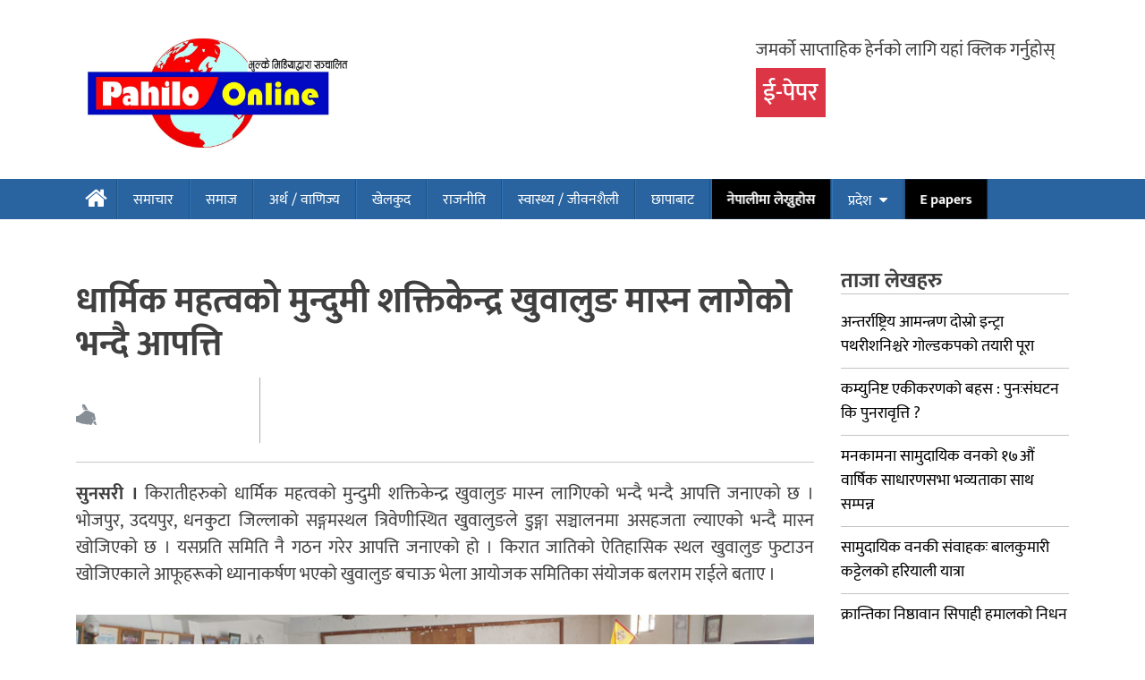

--- FILE ---
content_type: text/html; charset=UTF-8
request_url: https://www.pahiloonline.com/2021/02/07/57014/
body_size: 12576
content:
<!doctype html><html lang="en-US" prefix="og: https://ogp.me/ns#"><head><meta charset="UTF-8"><meta name="keywords"
 content="No.1 newsportal in Nepal, nepali news portal,online news,top news site,nepali news,onlinekhabar,purbeli news,politics,sports,economic,intertenment,visit nepal, world best magazine,nepali film,nepali movie, ratopati, ekantipur, setopati"><meta name="viewport" content="width=device-width, initial-scale=1"><meta name="google-site-verification" content="u-v5Lyvhij_Y2OcE8T2_jkf5jgmIkm-cITRKb-vEdgk"/><link rel="profile" href="http://gmpg.org/xfn/11"><link rel="shortcut icon" href="https://www.pahiloonline.com/wp-content/themes/online/favicon-16x16.png"/><link rel="apple-touch-icon" sizes="57x57" href="https://www.pahiloonline.com/wp-content/themes/online/apple-icon-57x57.png"><link rel="apple-touch-icon" sizes="60x60" href="https://www.pahiloonline.com/wp-content/themes/online/apple-icon-60x60.png"><link rel="apple-touch-icon" sizes="72x72" href="https://www.pahiloonline.com/wp-content/themes/online/apple-icon-72x72.png"><link rel="apple-touch-icon" sizes="76x76" href="https://www.pahiloonline.com/wp-content/themes/online/apple-icon-76x76.png"><link rel="apple-touch-icon" sizes="114x114" href="https://www.pahiloonline.com/wp-content/themes/online/apple-icon-114x114.png"><link rel="apple-touch-icon" sizes="120x120" href="https://www.pahiloonline.com/wp-content/themes/online/apple-icon-120x120.png"><link rel="apple-touch-icon" sizes="144x144" href="https://www.pahiloonline.com/wp-content/themes/online/apple-icon-144x144.png"><link rel="apple-touch-icon" sizes="152x152" href="https://www.pahiloonline.com/wp-content/themes/online/apple-icon-152x152.png"><link rel="apple-touch-icon" sizes="180x180" href="https://www.pahiloonline.com/wp-content/themes/online/apple-icon-180x180.png"><link rel="icon" type="image/png" sizes="192x192" href="https://www.pahiloonline.com/wp-content/themes/online/android-icon-192x192.png"><link rel="icon" type="image/png" sizes="32x32" href="https://www.pahiloonline.com/wp-content/themes/online/favicon-32x32.png"><link rel="icon" type="image/png" sizes="96x96" href="https://www.pahiloonline.com/wp-content/themes/online/favicon-96x96.png"><link rel="icon" type="image/png" sizes="16x16" href="https://www.pahiloonline.com/wp-content/themes/online/favicon-16x16.png"><link rel="manifest" href="https://www.pahiloonline.com/wp-content/themes/online/manifest.json"><meta name="msapplication-TileColor" content="#ffffff"><meta name="msapplication-TileImage" content="https://www.pahiloonline.com/wp-content/themes/online/ms-icon-144x144.png"><meta name="theme-color" content="#ffffff"> <!-- Global site tag (gtag.js) - Google Analytics --> <script async src="https://www.googletagmanager.com/gtag/js?id=UA-114685792-1"></script> <script> window.dataLayer = window.dataLayer || [];
 function gtag() {
 dataLayer.push(arguments);
 }
 gtag('js', new Date());
 gtag('config', 'UA-114685792-1'); </script><div id="fb-root"></div> <script>(function (d, s, id) {
 var js, fjs = d.getElementsByTagName(s)[0];
 if (d.getElementById(id)) return;
 js = d.createElement(s);
 js.id = id;
 js.src = 'https://connect.facebook.net/en_US/sdk.js#xfbml=1&version=v2.11&appId=226523381224374&autoLogAppEvents=1';
 fjs.parentNode.insertBefore(js, fjs);
 }(document, 'script', 'facebook-jssdk')); </script> <!-- Search Engine Optimization by Rank Math - https://rankmath.com/ --><title>धार्मिक महत्वको मुन्दुमी शक्तिकेन्द्र खुवालुङ मास्न लागेको भन्दै आपत्ति - Pahilo Online</title><link rel="stylesheet" id="siteground-optimizer-combined-css-782d4534190a1f555ca5f212308e58b6" href="https://www.pahiloonline.com/wp-content/uploads/siteground-optimizer-assets/siteground-optimizer-combined-css-782d4534190a1f555ca5f212308e58b6.css" media="all" /><link rel="preload" href="https://www.pahiloonline.com/wp-content/uploads/siteground-optimizer-assets/siteground-optimizer-combined-css-782d4534190a1f555ca5f212308e58b6.css" as="style"><meta name="description" content="सुनसरी । किरातीहरुको धार्मिक महत्वको मुन्दुमी शक्तिकेन्द्र खुवालुङ मास्न लागिएको भन्दै भन्दै आपत्ति जनाएको छ । भोजपुर, उदयपुर, धनकुटा जिल्लाको सङ्गमस्थल"/><meta name="robots" content="follow, index, max-snippet:-1, max-video-preview:-1, max-image-preview:large"/><link rel="canonical" href="https://www.pahiloonline.com/2021/02/07/57014/" /><meta property="og:locale" content="en_US" /><meta property="og:type" content="article" /><meta property="og:title" content="धार्मिक महत्वको मुन्दुमी शक्तिकेन्द्र खुवालुङ मास्न लागेको भन्दै आपत्ति - Pahilo Online" /><meta property="og:description" content="सुनसरी । किरातीहरुको धार्मिक महत्वको मुन्दुमी शक्तिकेन्द्र खुवालुङ मास्न लागिएको भन्दै भन्दै आपत्ति जनाएको छ । भोजपुर, उदयपुर, धनकुटा जिल्लाको सङ्गमस्थल" /><meta property="og:url" content="https://www.pahiloonline.com/2021/02/07/57014/" /><meta property="og:site_name" content="Pahilo Online" /><meta property="article:publisher" content="https://www.facebook.com/pahiloonline/" /><meta property="article:section" content="प्रदेश-१" /><meta property="og:updated_time" content="2021-02-07T15:03:06+05:45" /><meta property="fb:app_id" content="1649273512566922" /><meta property="og:image" content="https://i0.wp.com/www.pahiloonline.com/wp-content/uploads/2021/02/kirat.jpg" /><meta property="og:image:secure_url" content="https://i0.wp.com/www.pahiloonline.com/wp-content/uploads/2021/02/kirat.jpg" /><meta property="og:image:width" content="850" /><meta property="og:image:height" content="559" /><meta property="og:image:alt" content="धार्मिक महत्वको मुन्दुमी शक्तिकेन्द्र खुवालुङ मास्न लागेको भन्दै आपत्ति" /><meta property="og:image:type" content="image/jpeg" /><meta property="article:published_time" content="2021-02-07T14:44:30+05:45" /><meta property="article:modified_time" content="2021-02-07T15:03:06+05:45" /><meta name="twitter:card" content="summary_large_image" /><meta name="twitter:title" content="धार्मिक महत्वको मुन्दुमी शक्तिकेन्द्र खुवालुङ मास्न लागेको भन्दै आपत्ति - Pahilo Online" /><meta name="twitter:description" content="सुनसरी । किरातीहरुको धार्मिक महत्वको मुन्दुमी शक्तिकेन्द्र खुवालुङ मास्न लागिएको भन्दै भन्दै आपत्ति जनाएको छ । भोजपुर, उदयपुर, धनकुटा जिल्लाको सङ्गमस्थल" /><meta name="twitter:site" content="@pahiloonline" /><meta name="twitter:creator" content="@pahiloonline" /><meta name="twitter:image" content="https://i0.wp.com/www.pahiloonline.com/wp-content/uploads/2021/02/kirat.jpg" /><meta name="twitter:label1" content="Written by" /><meta name="twitter:data1" content="Santosh Khaling Rai" /><meta name="twitter:label2" content="Time to read" /><meta name="twitter:data2" content="1 minute" /> <script type="application/ld+json" class="rank-math-schema">{"@context":"https://schema.org","@graph":[{"@type":"Organization","@id":"https://www.pahiloonline.com/#organization","name":"Pahiloonline","url":"https://www.pahiloonline.com","sameAs":["https://www.facebook.com/pahiloonline/","https://twitter.com/pahiloonline"],"logo":{"@type":"ImageObject","@id":"https://www.pahiloonline.com/#logo","url":"https://www.pahiloonline.com/wp-content/uploads/2019/06/cropped-Vulke-Media-copy.jpg","contentUrl":"https://www.pahiloonline.com/wp-content/uploads/2019/06/cropped-Vulke-Media-copy.jpg","caption":"Pahilo Online","inLanguage":"en-US","width":"1000","height":"460"}},{"@type":"WebSite","@id":"https://www.pahiloonline.com/#website","url":"https://www.pahiloonline.com","name":"Pahilo Online","publisher":{"@id":"https://www.pahiloonline.com/#organization"},"inLanguage":"en-US"},{"@type":"ImageObject","@id":"https://i0.wp.com/www.pahiloonline.com/wp-content/uploads/2021/02/kirat.jpg?fit=850%2C559&amp;ssl=1","url":"https://i0.wp.com/www.pahiloonline.com/wp-content/uploads/2021/02/kirat.jpg?fit=850%2C559&amp;ssl=1","width":"850","height":"559","inLanguage":"en-US"},{"@type":"WebPage","@id":"https://www.pahiloonline.com/2021/02/07/57014/#webpage","url":"https://www.pahiloonline.com/2021/02/07/57014/","name":"\u0927\u093e\u0930\u094d\u092e\u093f\u0915 \u092e\u0939\u0924\u094d\u0935\u0915\u094b \u092e\u0941\u0928\u094d\u0926\u0941\u092e\u0940 \u0936\u0915\u094d\u0924\u093f\u0915\u0947\u0928\u094d\u0926\u094d\u0930 \u0916\u0941\u0935\u093e\u0932\u0941\u0919 \u092e\u093e\u0938\u094d\u0928 \u0932\u093e\u0917\u0947\u0915\u094b \u092d\u0928\u094d\u0926\u0948 \u0906\u092a\u0924\u094d\u0924\u093f - Pahilo Online","datePublished":"2021-02-07T14:44:30+05:45","dateModified":"2021-02-07T15:03:06+05:45","isPartOf":{"@id":"https://www.pahiloonline.com/#website"},"primaryImageOfPage":{"@id":"https://i0.wp.com/www.pahiloonline.com/wp-content/uploads/2021/02/kirat.jpg?fit=850%2C559&amp;ssl=1"},"inLanguage":"en-US"},{"@type":"Person","@id":"https://www.pahiloonline.com/author/santosh123/","name":"Santosh Khaling Rai","url":"https://www.pahiloonline.com/author/santosh123/","image":{"@type":"ImageObject","@id":"https://secure.gravatar.com/avatar/f3a0b48d5b548d69eadb1ffcdd116bc1?s=96&amp;r=g","url":"https://secure.gravatar.com/avatar/f3a0b48d5b548d69eadb1ffcdd116bc1?s=96&amp;r=g","caption":"Santosh Khaling Rai","inLanguage":"en-US"},"sameAs":["http://pahiloonline.com"],"worksFor":{"@id":"https://www.pahiloonline.com/#organization"}},{"@type":"BlogPosting","headline":"\u0927\u093e\u0930\u094d\u092e\u093f\u0915 \u092e\u0939\u0924\u094d\u0935\u0915\u094b \u092e\u0941\u0928\u094d\u0926\u0941\u092e\u0940 \u0936\u0915\u094d\u0924\u093f\u0915\u0947\u0928\u094d\u0926\u094d\u0930 \u0916\u0941\u0935\u093e\u0932\u0941\u0919 \u092e\u093e\u0938\u094d\u0928 \u0932\u093e\u0917\u0947\u0915\u094b \u092d\u0928\u094d\u0926\u0948 \u0906\u092a\u0924\u094d\u0924\u093f - Pahilo Online","datePublished":"2021-02-07T14:44:30+05:45","dateModified":"2021-02-07T15:03:06+05:45","author":{"@id":"https://www.pahiloonline.com/author/santosh123/","name":"Santosh Khaling Rai"},"publisher":{"@id":"https://www.pahiloonline.com/#organization"},"description":"\u0938\u0941\u0928\u0938\u0930\u0940 \u0964 \u0915\u093f\u0930\u093e\u0924\u0940\u0939\u0930\u0941\u0915\u094b \u0927\u093e\u0930\u094d\u092e\u093f\u0915 \u092e\u0939\u0924\u094d\u0935\u0915\u094b \u092e\u0941\u0928\u094d\u0926\u0941\u092e\u0940 \u0936\u0915\u094d\u0924\u093f\u0915\u0947\u0928\u094d\u0926\u094d\u0930 \u0916\u0941\u0935\u093e\u0932\u0941\u0919 \u092e\u093e\u0938\u094d\u0928 \u0932\u093e\u0917\u093f\u090f\u0915\u094b \u092d\u0928\u094d\u0926\u0948 \u092d\u0928\u094d\u0926\u0948 \u0906\u092a\u0924\u094d\u0924\u093f \u091c\u0928\u093e\u090f\u0915\u094b \u091b \u0964 \u092d\u094b\u091c\u092a\u0941\u0930, \u0909\u0926\u092f\u092a\u0941\u0930, \u0927\u0928\u0915\u0941\u091f\u093e \u091c\u093f\u0932\u094d\u0932\u093e\u0915\u094b \u0938\u0919\u094d\u0917\u092e\u0938\u094d\u0925\u0932","name":"\u0927\u093e\u0930\u094d\u092e\u093f\u0915 \u092e\u0939\u0924\u094d\u0935\u0915\u094b \u092e\u0941\u0928\u094d\u0926\u0941\u092e\u0940 \u0936\u0915\u094d\u0924\u093f\u0915\u0947\u0928\u094d\u0926\u094d\u0930 \u0916\u0941\u0935\u093e\u0932\u0941\u0919 \u092e\u093e\u0938\u094d\u0928 \u0932\u093e\u0917\u0947\u0915\u094b \u092d\u0928\u094d\u0926\u0948 \u0906\u092a\u0924\u094d\u0924\u093f - Pahilo Online","@id":"https://www.pahiloonline.com/2021/02/07/57014/#richSnippet","isPartOf":{"@id":"https://www.pahiloonline.com/2021/02/07/57014/#webpage"},"image":{"@id":"https://i0.wp.com/www.pahiloonline.com/wp-content/uploads/2021/02/kirat.jpg?fit=850%2C559&amp;ssl=1"},"inLanguage":"en-US","mainEntityOfPage":{"@id":"https://www.pahiloonline.com/2021/02/07/57014/#webpage"}}]}</script> <!-- /Rank Math WordPress SEO plugin --><link rel='dns-prefetch' href='//stats.wp.com' /><link rel='dns-prefetch' href='//c0.wp.com' /><link rel='dns-prefetch' href='//i0.wp.com' /><link rel="alternate" type="application/rss+xml" title="Pahilo Online &raquo; Feed" href="https://www.pahiloonline.com/feed/" /><link rel="alternate" type="application/rss+xml" title="Pahilo Online &raquo; Comments Feed" href="https://www.pahiloonline.com/comments/feed/" /><link rel="alternate" type="application/rss+xml" title="Pahilo Online &raquo; धार्मिक महत्वको मुन्दुमी शक्तिकेन्द्र खुवालुङ मास्न लागेको भन्दै आपत्ति Comments Feed" href="https://www.pahiloonline.com/2021/02/07/57014/feed/" /> <style id='wp-block-library-inline-css' type='text/css'> .has-text-align-justify{text-align:justify;} </style> <style id='classic-theme-styles-inline-css' type='text/css'> /*! This file is auto-generated */
.wp-block-button__link{color:#fff;background-color:#32373c;border-radius:9999px;box-shadow:none;text-decoration:none;padding:calc(.667em + 2px) calc(1.333em + 2px);font-size:1.125em}.wp-block-file__button{background:#32373c;color:#fff;text-decoration:none} </style> <style id='global-styles-inline-css' type='text/css'> body{--wp--preset--color--black: #000000;--wp--preset--color--cyan-bluish-gray: #abb8c3;--wp--preset--color--white: #ffffff;--wp--preset--color--pale-pink: #f78da7;--wp--preset--color--vivid-red: #cf2e2e;--wp--preset--color--luminous-vivid-orange: #ff6900;--wp--preset--color--luminous-vivid-amber: #fcb900;--wp--preset--color--light-green-cyan: #7bdcb5;--wp--preset--color--vivid-green-cyan: #00d084;--wp--preset--color--pale-cyan-blue: #8ed1fc;--wp--preset--color--vivid-cyan-blue: #0693e3;--wp--preset--color--vivid-purple: #9b51e0;--wp--preset--gradient--vivid-cyan-blue-to-vivid-purple: linear-gradient(135deg,rgba(6,147,227,1) 0%,rgb(155,81,224) 100%);--wp--preset--gradient--light-green-cyan-to-vivid-green-cyan: linear-gradient(135deg,rgb(122,220,180) 0%,rgb(0,208,130) 100%);--wp--preset--gradient--luminous-vivid-amber-to-luminous-vivid-orange: linear-gradient(135deg,rgba(252,185,0,1) 0%,rgba(255,105,0,1) 100%);--wp--preset--gradient--luminous-vivid-orange-to-vivid-red: linear-gradient(135deg,rgba(255,105,0,1) 0%,rgb(207,46,46) 100%);--wp--preset--gradient--very-light-gray-to-cyan-bluish-gray: linear-gradient(135deg,rgb(238,238,238) 0%,rgb(169,184,195) 100%);--wp--preset--gradient--cool-to-warm-spectrum: linear-gradient(135deg,rgb(74,234,220) 0%,rgb(151,120,209) 20%,rgb(207,42,186) 40%,rgb(238,44,130) 60%,rgb(251,105,98) 80%,rgb(254,248,76) 100%);--wp--preset--gradient--blush-light-purple: linear-gradient(135deg,rgb(255,206,236) 0%,rgb(152,150,240) 100%);--wp--preset--gradient--blush-bordeaux: linear-gradient(135deg,rgb(254,205,165) 0%,rgb(254,45,45) 50%,rgb(107,0,62) 100%);--wp--preset--gradient--luminous-dusk: linear-gradient(135deg,rgb(255,203,112) 0%,rgb(199,81,192) 50%,rgb(65,88,208) 100%);--wp--preset--gradient--pale-ocean: linear-gradient(135deg,rgb(255,245,203) 0%,rgb(182,227,212) 50%,rgb(51,167,181) 100%);--wp--preset--gradient--electric-grass: linear-gradient(135deg,rgb(202,248,128) 0%,rgb(113,206,126) 100%);--wp--preset--gradient--midnight: linear-gradient(135deg,rgb(2,3,129) 0%,rgb(40,116,252) 100%);--wp--preset--font-size--small: 13px;--wp--preset--font-size--medium: 20px;--wp--preset--font-size--large: 36px;--wp--preset--font-size--x-large: 42px;--wp--preset--spacing--20: 0.44rem;--wp--preset--spacing--30: 0.67rem;--wp--preset--spacing--40: 1rem;--wp--preset--spacing--50: 1.5rem;--wp--preset--spacing--60: 2.25rem;--wp--preset--spacing--70: 3.38rem;--wp--preset--spacing--80: 5.06rem;--wp--preset--shadow--natural: 6px 6px 9px rgba(0, 0, 0, 0.2);--wp--preset--shadow--deep: 12px 12px 50px rgba(0, 0, 0, 0.4);--wp--preset--shadow--sharp: 6px 6px 0px rgba(0, 0, 0, 0.2);--wp--preset--shadow--outlined: 6px 6px 0px -3px rgba(255, 255, 255, 1), 6px 6px rgba(0, 0, 0, 1);--wp--preset--shadow--crisp: 6px 6px 0px rgba(0, 0, 0, 1);}:where(.is-layout-flex){gap: 0.5em;}:where(.is-layout-grid){gap: 0.5em;}body .is-layout-flow > .alignleft{float: left;margin-inline-start: 0;margin-inline-end: 2em;}body .is-layout-flow > .alignright{float: right;margin-inline-start: 2em;margin-inline-end: 0;}body .is-layout-flow > .aligncenter{margin-left: auto !important;margin-right: auto !important;}body .is-layout-constrained > .alignleft{float: left;margin-inline-start: 0;margin-inline-end: 2em;}body .is-layout-constrained > .alignright{float: right;margin-inline-start: 2em;margin-inline-end: 0;}body .is-layout-constrained > .aligncenter{margin-left: auto !important;margin-right: auto !important;}body .is-layout-constrained > :where(:not(.alignleft):not(.alignright):not(.alignfull)){max-width: var(--wp--style--global--content-size);margin-left: auto !important;margin-right: auto !important;}body .is-layout-constrained > .alignwide{max-width: var(--wp--style--global--wide-size);}body .is-layout-flex{display: flex;}body .is-layout-flex{flex-wrap: wrap;align-items: center;}body .is-layout-flex > *{margin: 0;}body .is-layout-grid{display: grid;}body .is-layout-grid > *{margin: 0;}:where(.wp-block-columns.is-layout-flex){gap: 2em;}:where(.wp-block-columns.is-layout-grid){gap: 2em;}:where(.wp-block-post-template.is-layout-flex){gap: 1.25em;}:where(.wp-block-post-template.is-layout-grid){gap: 1.25em;}.has-black-color{color: var(--wp--preset--color--black) !important;}.has-cyan-bluish-gray-color{color: var(--wp--preset--color--cyan-bluish-gray) !important;}.has-white-color{color: var(--wp--preset--color--white) !important;}.has-pale-pink-color{color: var(--wp--preset--color--pale-pink) !important;}.has-vivid-red-color{color: var(--wp--preset--color--vivid-red) !important;}.has-luminous-vivid-orange-color{color: var(--wp--preset--color--luminous-vivid-orange) !important;}.has-luminous-vivid-amber-color{color: var(--wp--preset--color--luminous-vivid-amber) !important;}.has-light-green-cyan-color{color: var(--wp--preset--color--light-green-cyan) !important;}.has-vivid-green-cyan-color{color: var(--wp--preset--color--vivid-green-cyan) !important;}.has-pale-cyan-blue-color{color: var(--wp--preset--color--pale-cyan-blue) !important;}.has-vivid-cyan-blue-color{color: var(--wp--preset--color--vivid-cyan-blue) !important;}.has-vivid-purple-color{color: var(--wp--preset--color--vivid-purple) !important;}.has-black-background-color{background-color: var(--wp--preset--color--black) !important;}.has-cyan-bluish-gray-background-color{background-color: var(--wp--preset--color--cyan-bluish-gray) !important;}.has-white-background-color{background-color: var(--wp--preset--color--white) !important;}.has-pale-pink-background-color{background-color: var(--wp--preset--color--pale-pink) !important;}.has-vivid-red-background-color{background-color: var(--wp--preset--color--vivid-red) !important;}.has-luminous-vivid-orange-background-color{background-color: var(--wp--preset--color--luminous-vivid-orange) !important;}.has-luminous-vivid-amber-background-color{background-color: var(--wp--preset--color--luminous-vivid-amber) !important;}.has-light-green-cyan-background-color{background-color: var(--wp--preset--color--light-green-cyan) !important;}.has-vivid-green-cyan-background-color{background-color: var(--wp--preset--color--vivid-green-cyan) !important;}.has-pale-cyan-blue-background-color{background-color: var(--wp--preset--color--pale-cyan-blue) !important;}.has-vivid-cyan-blue-background-color{background-color: var(--wp--preset--color--vivid-cyan-blue) !important;}.has-vivid-purple-background-color{background-color: var(--wp--preset--color--vivid-purple) !important;}.has-black-border-color{border-color: var(--wp--preset--color--black) !important;}.has-cyan-bluish-gray-border-color{border-color: var(--wp--preset--color--cyan-bluish-gray) !important;}.has-white-border-color{border-color: var(--wp--preset--color--white) !important;}.has-pale-pink-border-color{border-color: var(--wp--preset--color--pale-pink) !important;}.has-vivid-red-border-color{border-color: var(--wp--preset--color--vivid-red) !important;}.has-luminous-vivid-orange-border-color{border-color: var(--wp--preset--color--luminous-vivid-orange) !important;}.has-luminous-vivid-amber-border-color{border-color: var(--wp--preset--color--luminous-vivid-amber) !important;}.has-light-green-cyan-border-color{border-color: var(--wp--preset--color--light-green-cyan) !important;}.has-vivid-green-cyan-border-color{border-color: var(--wp--preset--color--vivid-green-cyan) !important;}.has-pale-cyan-blue-border-color{border-color: var(--wp--preset--color--pale-cyan-blue) !important;}.has-vivid-cyan-blue-border-color{border-color: var(--wp--preset--color--vivid-cyan-blue) !important;}.has-vivid-purple-border-color{border-color: var(--wp--preset--color--vivid-purple) !important;}.has-vivid-cyan-blue-to-vivid-purple-gradient-background{background: var(--wp--preset--gradient--vivid-cyan-blue-to-vivid-purple) !important;}.has-light-green-cyan-to-vivid-green-cyan-gradient-background{background: var(--wp--preset--gradient--light-green-cyan-to-vivid-green-cyan) !important;}.has-luminous-vivid-amber-to-luminous-vivid-orange-gradient-background{background: var(--wp--preset--gradient--luminous-vivid-amber-to-luminous-vivid-orange) !important;}.has-luminous-vivid-orange-to-vivid-red-gradient-background{background: var(--wp--preset--gradient--luminous-vivid-orange-to-vivid-red) !important;}.has-very-light-gray-to-cyan-bluish-gray-gradient-background{background: var(--wp--preset--gradient--very-light-gray-to-cyan-bluish-gray) !important;}.has-cool-to-warm-spectrum-gradient-background{background: var(--wp--preset--gradient--cool-to-warm-spectrum) !important;}.has-blush-light-purple-gradient-background{background: var(--wp--preset--gradient--blush-light-purple) !important;}.has-blush-bordeaux-gradient-background{background: var(--wp--preset--gradient--blush-bordeaux) !important;}.has-luminous-dusk-gradient-background{background: var(--wp--preset--gradient--luminous-dusk) !important;}.has-pale-ocean-gradient-background{background: var(--wp--preset--gradient--pale-ocean) !important;}.has-electric-grass-gradient-background{background: var(--wp--preset--gradient--electric-grass) !important;}.has-midnight-gradient-background{background: var(--wp--preset--gradient--midnight) !important;}.has-small-font-size{font-size: var(--wp--preset--font-size--small) !important;}.has-medium-font-size{font-size: var(--wp--preset--font-size--medium) !important;}.has-large-font-size{font-size: var(--wp--preset--font-size--large) !important;}.has-x-large-font-size{font-size: var(--wp--preset--font-size--x-large) !important;}
.wp-block-navigation a:where(:not(.wp-element-button)){color: inherit;}
:where(.wp-block-post-template.is-layout-flex){gap: 1.25em;}:where(.wp-block-post-template.is-layout-grid){gap: 1.25em;}
:where(.wp-block-columns.is-layout-flex){gap: 2em;}:where(.wp-block-columns.is-layout-grid){gap: 2em;}
.wp-block-pullquote{font-size: 1.5em;line-height: 1.6;} </style> <script type="text/javascript" src="https://www.pahiloonline.com/wp-content/themes/online/assets/js/jquery-3.3.1.min.js" id="jquery-pahiloonline-js"></script> <script type="text/javascript" src="https://c0.wp.com/c/6.4.5/wp-includes/js/jquery/jquery.min.js" id="jquery-core-js"></script> <script type="text/javascript" src="https://c0.wp.com/c/6.4.5/wp-includes/js/jquery/jquery-migrate.min.js" id="jquery-migrate-js"></script><link rel="https://api.w.org/" href="https://www.pahiloonline.com/wp-json/" /><link rel="alternate" type="application/json" href="https://www.pahiloonline.com/wp-json/wp/v2/posts/57014" /><link rel="EditURI" type="application/rsd+xml" title="RSD" href="https://www.pahiloonline.com/xmlrpc.php?rsd" /><meta name="generator" content="WordPress 6.4.5" /><link rel='shortlink' href='https://www.pahiloonline.com/?p=57014' /><link rel="alternate" type="application/json+oembed" href="https://www.pahiloonline.com/wp-json/oembed/1.0/embed?url=https%3A%2F%2Fwww.pahiloonline.com%2F2021%2F02%2F07%2F57014%2F" /><link rel="alternate" type="text/xml+oembed" href="https://www.pahiloonline.com/wp-json/oembed/1.0/embed?url=https%3A%2F%2Fwww.pahiloonline.com%2F2021%2F02%2F07%2F57014%2F&#038;format=xml" /> <style>img#wpstats{display:none}</style><link rel="pingback" href="https://www.pahiloonline.com/xmlrpc.php"><script data-cfasync="false"> var dearPdfLocation = "https://www.pahiloonline.com/wp-content/plugins/dearpdf-lite/assets/"; var dearpdfWPGlobal = [];</script></head><body class="post-template-default single single-post postid-57014 single-format-standard wp-custom-logo group-blog"> <script type="text/javascript"> jQuery(document).ready(function ($) {
 $('#modalUser').modal('show');
 setTimeout(function () {
 $('#modalUser').modal('hide');
 }, 10000);
 }); </script><header class="site-menu site-header"><div class="logo-mobile"> <a href="https://www.pahiloonline.com/" class="custom-logo-link" rel="home"><img width="1000" height="460" src="https://i0.wp.com/www.pahiloonline.com/wp-content/uploads/2019/06/cropped-Vulke-Media-copy.jpg?fit=1000%2C460&amp;ssl=1" class="custom-logo" alt="Pahilo Online" decoding="async" fetchpriority="high" srcset="https://i0.wp.com/www.pahiloonline.com/wp-content/uploads/2019/06/cropped-Vulke-Media-copy.jpg?w=1000&amp;ssl=1 1000w, https://i0.wp.com/www.pahiloonline.com/wp-content/uploads/2019/06/cropped-Vulke-Media-copy.jpg?resize=300%2C138&amp;ssl=1 300w, https://i0.wp.com/www.pahiloonline.com/wp-content/uploads/2019/06/cropped-Vulke-Media-copy.jpg?resize=768%2C353&amp;ssl=1 768w" sizes="(max-width: 1000px) 100vw, 1000px" /></a></div><div class="date-time-mobile"><li id="dtn-date-display-widget-2" class="widget dtn_widget">१४ कात्तिक २०८२</li></div><div class="header-part-menu"><div class="container"><div class="row"><div class="col-md-4 "><div class="logo"> <a href="https://www.pahiloonline.com/" class="custom-logo-link" rel="home"><img width="1000" height="460" src="https://i0.wp.com/www.pahiloonline.com/wp-content/uploads/2019/06/cropped-Vulke-Media-copy.jpg?fit=1000%2C460&amp;ssl=1" class="custom-logo" alt="Pahilo Online" decoding="async" srcset="https://i0.wp.com/www.pahiloonline.com/wp-content/uploads/2019/06/cropped-Vulke-Media-copy.jpg?w=1000&amp;ssl=1 1000w, https://i0.wp.com/www.pahiloonline.com/wp-content/uploads/2019/06/cropped-Vulke-Media-copy.jpg?resize=300%2C138&amp;ssl=1 300w, https://i0.wp.com/www.pahiloonline.com/wp-content/uploads/2019/06/cropped-Vulke-Media-copy.jpg?resize=768%2C353&amp;ssl=1 768w" sizes="(max-width: 1000px) 100vw, 1000px" /></a></div></div><div class="col-md-4"><div class="h-advertisement"></div></div><div class="col-md-4"><div class="audio-player"><p >जमर्को साप्ताहिक हेर्नको लागि यहां क्लिक गर्नुहोस्</p><h3 class=" my-3"> <a class="bg-danger py-1 px-2 text-white" href="/e-papers">ई-पेपर</a></h3> <!--                                 <script type="text/javascript" src="https://hosted.muses.org/mrp.js"></script> --> <!--                                 <script type="text/javascript"> MRP.insert({
 'url':'http://radio.itech.host:7068/stream',
 'codec':'mp3',
 'volume':100,
 'autoplay':false,
 'forceHTML5':true,
 'jsevents':true,
 'buffering':0,
 'title':'Pathari FM',
 'wmode':'transparent',
 'skin':'compact',
 'width':191,
 'height':46
 }); </script> --></div> <script src="https://apis.google.com/js/platform.js"></script><div class="g-ytsubscribe" data-channelid="UCsdcBv8hZf99LMrP5IWEJCg" data-layout="full" data-count="default"></div></div></div></div></div> <!--<div class="mobile-radio"><div class="container"><div class="row"><div class="col-sm-12"><div class="audio-player"><div class="text-center"><p>पथरी एफएम सुन्नको लागि यहां क्लिक गर्नुहोस्</p> <script type="text/javascript" src="https://hosted.muses.org/mrp.js"></script> <script type="text/javascript"> MRP.insert({
 'url':'http://radio.itech.host:7068/stream',
 'codec':'mp3',
 'volume':100,
 'autoplay':false,
 'forceHTML5':true,
 'jsevents':true,
 'buffering':0,
 'title':'Pathari FM',
 'wmode':'transparent',
 'skin':'compact',
 'width':191,
 'height':46
 }); </script></div></div></div></div></div></div> --><div class="site-navigationmenu"><div class="container"><div class="row"><div class="col-sm-12"><nav class="main-navigation sticky-tops" id="site-navigation"><div class="menu-main-menu-container"><ul id="menu-main-menu" class="menu"><li id="menu-item-38693" class="first-child menu-item menu-item-type-custom menu-item-object-custom menu-item-38693"><a href="/"><i class="fa fa-home" aria-hidden="true"></i></a></li><li id="menu-item-44659" class="menu-item menu-item-type-post_type menu-item-object-page menu-item-44659"><a href="https://www.pahiloonline.com/%e0%a4%b8%e0%a4%ae%e0%a4%be%e0%a4%9a%e0%a4%be%e0%a4%b0/">समाचार</a></li><li id="menu-item-38886" class="menu-item menu-item-type-taxonomy menu-item-object-category current-post-ancestor current-menu-parent current-post-parent menu-item-38886"><a href="https://www.pahiloonline.com/n/%e0%a4%b8%e0%a4%ae%e0%a4%be%e0%a4%9c/">समाज</a></li><li id="menu-item-38890" class="menu-item menu-item-type-taxonomy menu-item-object-category menu-item-38890"><a href="https://www.pahiloonline.com/n/%e0%a4%85%e0%a4%b0%e0%a5%8d%e0%a4%a5-%e0%a4%b5%e0%a4%be%e0%a4%a3%e0%a4%bf%e0%a4%9c%e0%a5%8d%e0%a4%af/">अर्थ / वाणिज्य</a></li><li id="menu-item-38884" class="menu-item menu-item-type-taxonomy menu-item-object-category menu-item-38884"><a href="https://www.pahiloonline.com/n/%e0%a4%96%e0%a5%87%e0%a4%b2%e0%a4%95%e0%a5%81%e0%a4%a6/">खेलकुद</a></li><li id="menu-item-38888" class="menu-item menu-item-type-taxonomy menu-item-object-category menu-item-38888"><a href="https://www.pahiloonline.com/n/%e0%a4%b0%e0%a4%be%e0%a4%9c%e0%a4%a8%e0%a5%80%e0%a4%a4%e0%a4%bf/">राजनीति</a></li><li id="menu-item-38691" class="menu-item menu-item-type-taxonomy menu-item-object-category menu-item-38691"><a href="https://www.pahiloonline.com/n/%e0%a4%b8%e0%a5%8d%e0%a4%b5%e0%a4%be%e0%a4%b8%e0%a5%8d%e0%a4%a5%e0%a5%8d%e0%a4%af-%e0%a4%9c%e0%a5%80%e0%a4%b5%e0%a4%a8%e0%a4%b6%e0%a5%88%e0%a4%b2%e0%a5%80/">स्वास्थ्य / जीवनशैली</a></li><li id="menu-item-38883" class="menu-item menu-item-type-taxonomy menu-item-object-category menu-item-38883"><a href="https://www.pahiloonline.com/n/%e0%a4%9b%e0%a4%be%e0%a4%aa%e0%a4%be%e0%a4%ac%e0%a4%be%e0%a4%9f/">छापाबाट</a></li><li id="menu-item-38860" class="unicode menu-item menu-item-type-custom menu-item-object-custom menu-item-38860"><a href="http://pahiloonline.com/unicode-convertor/">नेपालीमा लेख्नुहोस</a></li><li id="menu-item-44110" class="menu-item menu-item-type-taxonomy menu-item-object-category menu-item-has-children menu-item-44110"><a href="https://www.pahiloonline.com/n/%e0%a4%aa%e0%a5%8d%e0%a4%b0%e0%a4%a6%e0%a5%87%e0%a4%b6/">प्रदेश</a><ul class="sub-menu"><li id="menu-item-38818" class="menu-item menu-item-type-taxonomy menu-item-object-category current-post-ancestor current-menu-parent current-post-parent menu-item-38818"><a href="https://www.pahiloonline.com/n/%e0%a4%aa%e0%a5%8d%e0%a4%b0%e0%a4%a6%e0%a5%87%e0%a4%b6-%e0%a5%a7/">प्रदेश-१</a></li><li id="menu-item-38819" class="menu-item menu-item-type-taxonomy menu-item-object-category menu-item-38819"><a href="https://www.pahiloonline.com/n/%e0%a4%aa%e0%a5%8d%e0%a4%b0%e0%a4%a6%e0%a5%87%e0%a4%b6-%e0%a5%a8/">प्रदेश-२</a></li><li id="menu-item-38820" class="menu-item menu-item-type-taxonomy menu-item-object-category menu-item-38820"><a href="https://www.pahiloonline.com/n/%e0%a4%aa%e0%a5%8d%e0%a4%b0%e0%a4%a6%e0%a5%87%e0%a4%b6-%e0%a5%a9/">प्रदेश-३</a></li><li id="menu-item-38821" class="menu-item menu-item-type-taxonomy menu-item-object-category menu-item-38821"><a href="https://www.pahiloonline.com/n/%e0%a4%aa%e0%a5%8d%e0%a4%b0%e0%a4%a6%e0%a5%87%e0%a4%b6-%e0%a5%aa/">प्रदेश-४</a></li><li id="menu-item-38822" class="menu-item menu-item-type-taxonomy menu-item-object-category menu-item-38822"><a href="https://www.pahiloonline.com/n/%e0%a4%aa%e0%a5%8d%e0%a4%b0%e0%a4%a6%e0%a5%87%e0%a4%b6-%e0%a5%ab/">प्रदेश-५</a></li><li id="menu-item-38823" class="menu-item menu-item-type-taxonomy menu-item-object-category menu-item-38823"><a href="https://www.pahiloonline.com/n/%e0%a4%aa%e0%a5%8d%e0%a4%b0%e0%a4%a6%e0%a5%87%e0%a4%b6-%e0%a4%95%e0%a4%b0%e0%a5%8d%e0%a4%a3%e0%a4%be%e0%a4%b2%e0%a5%80/">प्रदेश-कर्णाली</a></li><li id="menu-item-38824" class="menu-item menu-item-type-taxonomy menu-item-object-category menu-item-38824"><a href="https://www.pahiloonline.com/n/%e0%a4%aa%e0%a5%8d%e0%a4%b0%e0%a4%a6%e0%a5%87%e0%a4%b6-%e0%a5%ad/">प्रदेश-७</a></li></ul></li><li id="menu-item-59283" class="unicode menu-item menu-item-type-post_type menu-item-object-page menu-item-59283"><a href="https://www.pahiloonline.com/e-papers/"><i class="fas fa-book-open"></i> E papers</a></li></ul></div></nav></div></div></div></div><div class="top-headernav"><div class="container"><div class="row"><div class="col-md-1"><div class="hamburger-menu"> <span></span> <span class="line"></span> <span></span></div></div><div class="col-md-3"><div class="logo-sticky"> <a href="https://www.pahiloonline.com/" class="custom-logo-link" rel="home"><img width="1000" height="460" src="https://i0.wp.com/www.pahiloonline.com/wp-content/uploads/2019/06/cropped-Vulke-Media-copy.jpg?fit=1000%2C460&amp;ssl=1" class="custom-logo" alt="Pahilo Online" decoding="async" srcset="https://i0.wp.com/www.pahiloonline.com/wp-content/uploads/2019/06/cropped-Vulke-Media-copy.jpg?w=1000&amp;ssl=1 1000w, https://i0.wp.com/www.pahiloonline.com/wp-content/uploads/2019/06/cropped-Vulke-Media-copy.jpg?resize=300%2C138&amp;ssl=1 300w, https://i0.wp.com/www.pahiloonline.com/wp-content/uploads/2019/06/cropped-Vulke-Media-copy.jpg?resize=768%2C353&amp;ssl=1 768w" sizes="(max-width: 1000px) 100vw, 1000px" /></a></div></div><div class="col-md-4 text-center"><div class="date-time"><p class="card-text"> <small class="text-muted"><ul><li id="dtn-date-display-widget-2" class="widget dtn_widget">१४ कात्तिक २०८२</li></ul> </small></p></div></div><div class="col-md-4"><div class="social-media float-right"><ul><li><a href="#"><i class="fa fa-facebook" aria-hidden="true"></i></a></li><li><a href="#"><i class="fa fa-google-plus" aria-hidden="true"></i></a></li><li><a href="#"><i class="fa fa-twitter" aria-hidden="true"></i></a></li><li><a href="#"><i class="fa fa-rss" aria-hidden="true"></i></a></li></ul></div></div></div></div></div><div class="overlay-h"></div><div class="wrapper-sitenavigation"><div class="container"><div class="row"><div class="col-md-12"><div class="logo-ham"> <a href="https://www.pahiloonline.com/" class="custom-logo-link" rel="home"><img width="1000" height="460" src="https://i0.wp.com/www.pahiloonline.com/wp-content/uploads/2019/06/cropped-Vulke-Media-copy.jpg?fit=1000%2C460&amp;ssl=1" class="custom-logo" alt="Pahilo Online" decoding="async" srcset="https://i0.wp.com/www.pahiloonline.com/wp-content/uploads/2019/06/cropped-Vulke-Media-copy.jpg?w=1000&amp;ssl=1 1000w, https://i0.wp.com/www.pahiloonline.com/wp-content/uploads/2019/06/cropped-Vulke-Media-copy.jpg?resize=300%2C138&amp;ssl=1 300w, https://i0.wp.com/www.pahiloonline.com/wp-content/uploads/2019/06/cropped-Vulke-Media-copy.jpg?resize=768%2C353&amp;ssl=1 768w" sizes="(max-width: 1000px) 100vw, 1000px" /></a></div><div class="search-box-hammber"><div class="input-group mb-3"> <input type="text" class="form-control" placeholder="समाचार खोज्नुहोस्"
 aria-label="Search News" aria-describedby="basic-addon2"><div class="input-group-append"> <span class="input-group-text" id="basic-addon2"><i class="fa fa-search"
 aria-hidden="true"></i></span></div></div></div><div class="menu-items"><div class="menu-hamburger-menu-container"><ul id="menu-hamburger-menu" class="menu"><li id="menu-item-38695" class="menu-item menu-item-type-taxonomy menu-item-object-category menu-item-38695"><a href="https://www.pahiloonline.com/n/%e0%a4%ae%e0%a5%81%e0%a4%96%e0%a5%8d%e0%a4%af-%e0%a4%b8%e0%a4%ae%e0%a4%be%e0%a4%9a%e0%a4%be%e0%a4%b0/">मुख्य समाचार</a></li><li id="menu-item-38696" class="menu-item menu-item-type-taxonomy menu-item-object-category current-post-ancestor current-menu-parent current-post-parent menu-item-38696"><a href="https://www.pahiloonline.com/n/%e0%a4%b8%e0%a4%ae%e0%a4%be%e0%a4%9c/">समाज</a></li><li id="menu-item-38902" class="menu-item menu-item-type-taxonomy menu-item-object-category menu-item-38902"><a href="https://www.pahiloonline.com/n/%e0%a4%85%e0%a4%b0%e0%a5%8d%e0%a4%a5-%e0%a4%b5%e0%a4%be%e0%a4%a3%e0%a4%bf%e0%a4%9c%e0%a5%8d%e0%a4%af/">अर्थ / वाणिज्य</a></li><li id="menu-item-38901" class="menu-item menu-item-type-taxonomy menu-item-object-category menu-item-38901"><a href="https://www.pahiloonline.com/n/%e0%a4%95%e0%a5%83%e0%a4%b7%e0%a4%bf-%e0%a4%aa%e0%a4%b0%e0%a5%8d%e0%a4%af%e0%a4%9f%e0%a4%a8/">कृषि / पर्यटन</a></li><li id="menu-item-38698" class="menu-item menu-item-type-taxonomy menu-item-object-category menu-item-38698"><a href="https://www.pahiloonline.com/n/%e0%a4%b8%e0%a5%8d%e0%a4%b5%e0%a4%be%e0%a4%b8%e0%a5%8d%e0%a4%a5%e0%a5%8d%e0%a4%af-%e0%a4%9c%e0%a5%80%e0%a4%b5%e0%a4%a8%e0%a4%b6%e0%a5%88%e0%a4%b2%e0%a5%80/">स्वास्थ्य / जीवनशैली</a></li><li id="menu-item-38702" class="menu-item menu-item-type-taxonomy menu-item-object-category menu-item-38702"><a href="https://www.pahiloonline.com/n/%e0%a4%96%e0%a5%87%e0%a4%b2%e0%a4%95%e0%a5%81%e0%a4%a6/">खेलकुद</a></li><li id="menu-item-38900" class="menu-item menu-item-type-taxonomy menu-item-object-category menu-item-38900"><a href="https://www.pahiloonline.com/n/%e0%a4%b0%e0%a4%be%e0%a4%9c%e0%a4%a8%e0%a5%80%e0%a4%a4%e0%a4%bf/">राजनीति</a></li><li id="menu-item-38697" class="menu-item menu-item-type-taxonomy menu-item-object-category menu-item-38697"><a href="https://www.pahiloonline.com/n/%e0%a4%95%e0%a4%b2%e0%a4%be-%e0%a4%ae%e0%a4%a8%e0%a5%8b%e0%a4%b0%e0%a4%9e%e0%a5%8d%e0%a4%9c%e0%a4%a8/">कला/मनोरञ्जन</a></li><li id="menu-item-38703" class="menu-item menu-item-type-taxonomy menu-item-object-category menu-item-38703"><a href="https://www.pahiloonline.com/n/%e0%a4%b5%e0%a4%bf%e0%a4%9c%e0%a5%8d%e0%a4%9e%e0%a4%be%e0%a4%a8-%e0%a4%aa%e0%a5%8d%e0%a4%b0%e0%a4%b5%e0%a4%bf%e0%a4%a7%e0%a4%bf/">विज्ञान / प्रविधि</a></li><li id="menu-item-38898" class="menu-item menu-item-type-taxonomy menu-item-object-category current-post-ancestor current-menu-parent current-post-parent menu-item-38898"><a href="https://www.pahiloonline.com/n/%e0%a4%b8%e0%a4%be%e0%a4%b9%e0%a4%bf%e0%a4%a4%e0%a5%8d%e0%a4%af-%e0%a4%b8%e0%a4%82%e0%a4%b8%e0%a5%8d%e0%a4%95%e0%a5%83%e0%a4%a4%e0%a4%bf/">साहित्य / संस्कृति</a></li><li id="menu-item-38899" class="menu-item menu-item-type-taxonomy menu-item-object-category menu-item-38899"><a href="https://www.pahiloonline.com/n/%e0%a4%aa%e0%a5%8d%e0%a4%b0%e0%a4%b5%e0%a4%be%e0%a4%b8/">प्रवास</a></li><li id="menu-item-38699" class="menu-item menu-item-type-taxonomy menu-item-object-category menu-item-38699"><a href="https://www.pahiloonline.com/n/%e0%a4%b0%e0%a5%8b%e0%a4%9a%e0%a4%95-%e0%a4%b5%e0%a4%bf%e0%a4%9a%e0%a4%bf%e0%a4%a4%e0%a5%8d%e0%a4%b0/">रोचक/विचित्र</a></li><li id="menu-item-38701" class="menu-item menu-item-type-taxonomy menu-item-object-category menu-item-38701"><a href="https://www.pahiloonline.com/n/%e0%a4%b5%e0%a4%bf%e0%a4%b6%e0%a5%8d%e0%a4%b5/">विश्व</a></li><li id="menu-item-38903" class="menu-item menu-item-type-taxonomy menu-item-object-category menu-item-38903"><a href="https://www.pahiloonline.com/n/%e0%a4%9b%e0%a4%be%e0%a4%aa%e0%a4%be%e0%a4%ac%e0%a4%be%e0%a4%9f/">छापाबाट</a></li></ul></div></div></div> <!--social media--><div class="col-md-12 text-center"><div class="social-media"><ul><li><a href="#"><i class="fa fa-facebook" aria-hidden="true"></i></a></li><li><a href="#"><i class="fa fa-google-plus" aria-hidden="true"></i></a></li><li><a href="#"><i class="fa fa-twitter" aria-hidden="true"></i></a></li><li><a href="#"><i class="fa fa-rss" aria-hidden="true"></i></a></li></ul></div></div></div></div></div></header><div class="single-page-pahiloonline"><div class='container'><div class='row'><div id="primary" class="content-area col-md-9"><main id="main" class="site-main"><article id="post-57014" class="post-57014 post type-post status-publish format-standard has-post-thumbnail hentry category-4866 category-4876 category-54 category-12"><header class="entry-header"><h1 class="entry-title">धार्मिक महत्वको मुन्दुमी शक्तिकेन्द्र खुवालुङ मास्न लागेको भन्दै आपत्ति</h1><div class="sharethis-inline-share-buttons"></div></header><!-- .entry-header --><div class="author clearfix"> <small> <img class="author-img-pen" src="https://www.pahiloonline.com/wp-content/themes/online/assets/images/hand-pen.png"
 alt="writer"><p class="text-muted custom-text-muted"></p> </small></div><div class="entry-content"><p style="text-align: justify"><strong>सुनसरी ।</strong> किरातीहरुको धार्मिक महत्वको मुन्दुमी शक्तिकेन्द्र खुवालुङ मास्न लागिएको भन्दै भन्दै आपत्ति जनाएको छ । भोजपुर, उदयपुर, धनकुटा जिल्लाको सङ्गमस्थल त्रिवेणीस्थित खुवालुङले डुङ्गा सञ्चालनमा असहजता ल्याएको भन्दै मास्न खोजिएको छ । यसप्रति समिति नै गठन गरेर आपत्ति जनाएको हो । किरात जातिको ऐतिहासिक स्थल खुवालुङ फुटाउन खोजिएकाले आफूहरूको ध्यानाकर्षण भएको खुवालुङ बचाऊ भेला आयोजक समितिका संयोजक बलराम राईले बताए ।</p><p><img decoding="async" class="size-full wp-image-57015 aligncenter lazyload" src="[data-uri]" data-src="http://www.pahiloonline.com/wp-content/uploads/2021/02/kirat.jpg" alt="" width="850" height="559" /><noscript><img decoding="async" class="size-full wp-image-57015 aligncenter lazyload" src="https://i0.wp.com/www.pahiloonline.com/wp-content/uploads/2021/02/kirat.jpg?resize=640%2C421" alt="" width="640" height="421" srcset="https://i0.wp.com/www.pahiloonline.com/wp-content/uploads/2021/02/kirat.jpg?w=850&amp;ssl=1 850w, https://i0.wp.com/www.pahiloonline.com/wp-content/uploads/2021/02/kirat.jpg?resize=300%2C197&amp;ssl=1 300w, https://i0.wp.com/www.pahiloonline.com/wp-content/uploads/2021/02/kirat.jpg?resize=768%2C505&amp;ssl=1 768w, https://i0.wp.com/www.pahiloonline.com/wp-content/uploads/2021/02/kirat.jpg?resize=110%2C73&amp;ssl=1 110w" sizes="(max-width: 640px) 100vw, 640px" data-recalc-dims="1" /></noscript></p><p style="text-align: justify">आस्थाको थलोलाई कुनै पनि बहानामा मास्न नपाइने उनले बताए । जलस्रोत मन्त्रालयबाट बजेट विनियोजन भएको भन्ने सुन्नमा आएकाले त्यस्ता ऐतिहासिक थलो मास्ने कार्य गर्न लागेकाले सम्बन्धित पक्षलाई पत्राचार गरिने उनले बताए । उनले उक्त खुवालुङको संरक्षण, प्रवद्र्धन र प्रचार–प्रसारले ‘डुङ्गा’ व्यवसायीहरूलाई नै फाइदा पुग्ने बताए । प्राचीन समयमा भोजपुर, धनकुटा, उदयपुरलगायतका किरातीहरू सो स्थानमा आएर धार्मिक संस्कार गर्ने गरेको अभियान समितिकी सचिव लीला राईले बताइन् ।</p><p><img decoding="async" class="size-full wp-image-57016 aligncenter lazyload" src="[data-uri]" data-src="http://www.pahiloonline.com/wp-content/uploads/2021/02/khola.jpg" alt="" width="1000" height="594" /><noscript><img decoding="async" class="size-full wp-image-57016 aligncenter lazyload" src="https://i0.wp.com/www.pahiloonline.com/wp-content/uploads/2021/02/khola.jpg?resize=640%2C380" alt="" width="640" height="380" srcset="https://i0.wp.com/www.pahiloonline.com/wp-content/uploads/2021/02/khola.jpg?w=1000&amp;ssl=1 1000w, https://i0.wp.com/www.pahiloonline.com/wp-content/uploads/2021/02/khola.jpg?resize=300%2C178&amp;ssl=1 300w, https://i0.wp.com/www.pahiloonline.com/wp-content/uploads/2021/02/khola.jpg?resize=768%2C456&amp;ssl=1 768w" sizes="(max-width: 640px) 100vw, 640px" data-recalc-dims="1" /></noscript></p></div><!-- .entry-content --></article><!-- #post-57014 --><p class="card-text"> <small class="text-muted"> <span class="posted-on"><a rel="bookmark"><time class="entry-date published" datetime="आईतवार, &#2408;&#2411; माघ &#2408;&#2406;&#2413;&#2413;,  &#2407;&#2410;:&#2410;&#2410;">आईतवार, &#2408;&#2411; माघ &#2408;&#2406;&#2413;&#2413;,  &#2407;&#2410;:&#2410;&#2410;</time><time class="updated" datetime="2021-02-07T15:03:06+05:45">February 7, 2021</time></a> मा प्रकाशित</span> </small></p><div id="comments" class="comments-area"><div id="respond" class="comment-respond"><h3 id="reply-title" class="comment-reply-title">यसमा तपाईको मत: <small><a rel="nofollow" id="cancel-comment-reply-link" href="/2021/02/07/57014/#respond" style="display:none;">Cancel reply</a></small></h3><form action="https://www.pahiloonline.com/wp-comments-post.php" method="post" id="commentform" class="comment-form" novalidate><p class="comment-form-comment"><textarea id="comment" name="comment" placeholder="तपाईको मत ....*" cols="45" rows="2" aria-required="true"></textarea></p><p class="comment-form-author"><label for="author">Name <span class="required">*</span></label> <input id="author" name="author" type="text" value="" size="30" maxlength="245" autocomplete="name" required /></p><p class="comment-form-email"><label for="email">Email <span class="required">*</span></label> <input id="email" name="email" type="email" value="" size="30" maxlength="100" autocomplete="email" required /></p><p class="comment-form-cookies-consent"><input id="wp-comment-cookies-consent" name="wp-comment-cookies-consent" type="checkbox" value="yes" /> <label for="wp-comment-cookies-consent">Save my name, email, and website in this browser for the next time I comment.</label></p><p class="form-submit"><input name="submit" type="submit" id="submit" class="submit" value="Post Comment" /> <input type='hidden' name='comment_post_ID' value='57014' id='comment_post_ID' /> <input type='hidden' name='comment_parent' id='comment_parent' value='0' /></p><p style="display: none;"><input type="hidden" id="akismet_comment_nonce" name="akismet_comment_nonce" value="e9c153eb8d" /></p><p style="display: none !important;"><label>&#916;<textarea name="ak_hp_textarea" cols="45" rows="8" maxlength="100"></textarea></label><input type="hidden" id="ak_js_1" name="ak_js" value="236"/><script>document.getElementById( "ak_js_1" ).setAttribute( "value", ( new Date() ).getTime() );</script></p></form></div><!-- #respond --></div><!-- #comments --><p class="fb-comment-p"> <label for="fb-comment" class="fb-comment">फेसबुकमा तपाईको मत: </label><div class="fb-comments" data-href="https://www.pahiloonline.com/2021/02/07/57014/" data-width="855px"
 data-numposts="10"></div></p><div class="related-post-news"><div class="row"><div class="col-md-12"><div class="title-single-category-related"> सम्बन्धित समाचारहरु</div></div><div class="col-md-4"><div class="related-sec"> <img class="lazyload rounded" src="https://i0.wp.com/www.pahiloonline.com/wp-content/uploads/2025/10/L-T.png?resize=540%2C230&ssl=1"
 data-src="https://i0.wp.com/www.pahiloonline.com/wp-content/uploads/2025/10/L-T.png?resize=540%2C230&ssl=1"
 alt="कम्युनिष्ट एकीकरणको बहस : पुनःसंघटन कि पुनरावृत्ति ?"><h2> <a href="https://www.pahiloonline.com/2025/10/27/64282/">कम्युनिष्ट एकीकरणको बहस : पुनःसंघटन कि पुनरावृत्ति ?</a></h2></div></div><div class="col-md-4"><div class="related-sec"> <img class="lazyload rounded" src="https://i0.wp.com/www.pahiloonline.com/wp-content/uploads/2025/10/Manakamana-ban-1.jpg?resize=540%2C230&ssl=1"
 data-src="https://i0.wp.com/www.pahiloonline.com/wp-content/uploads/2025/10/Manakamana-ban-1.jpg?resize=540%2C230&ssl=1"
 alt="मनकामना सामुदायिक वनको १७औं वार्षिक साधारणसभा भव्यताका साथ सम्पन्न"><h2> <a href="https://www.pahiloonline.com/2025/10/13/64268/">मनकामना सामुदायिक वनको १७औं वार्षिक साधारणसभा भव्यताका साथ सम्पन्न</a></h2></div></div><div class="col-md-4"><div class="related-sec"> <img class="lazyload rounded" src="https://i0.wp.com/www.pahiloonline.com/wp-content/uploads/2025/10/Balkumari-Kattel-3.jpeg?resize=488%2C230&ssl=1"
 data-src="https://i0.wp.com/www.pahiloonline.com/wp-content/uploads/2025/10/Balkumari-Kattel-3.jpeg?resize=488%2C230&ssl=1"
 alt="सामुदायिक वनकी संवाहकः बालकुमारी कट्टेलको हरियाली यात्रा"><h2> <a href="https://www.pahiloonline.com/2025/10/12/64260/">सामुदायिक वनकी संवाहकः बालकुमारी कट्टेलको हरियाली यात्रा</a></h2></div></div></div></div></main><!-- #main --></div><!-- #primary --><div class="col-md-3"><aside id="secondary" class="widget-area"><div class="sidebar-widget"><section id="recent-posts-2" class="widget widget_recent_entries"><h2 class="widget-title">ताजा लेखहरु</h2><ul><li> <a href="https://www.pahiloonline.com/2025/10/29/64288/">अन्तर्राष्ट्रिय आमन्त्रण दोस्रो इन्ट्रा पथरीशनिश्चरे गोल्डकपको तयारी पूरा</a></li><li> <a href="https://www.pahiloonline.com/2025/10/27/64282/">कम्युनिष्ट एकीकरणको बहस : पुनःसंघटन कि पुनरावृत्ति ?</a></li><li> <a href="https://www.pahiloonline.com/2025/10/13/64268/">मनकामना सामुदायिक वनको १७औं वार्षिक साधारणसभा भव्यताका साथ सम्पन्न</a></li><li> <a href="https://www.pahiloonline.com/2025/10/12/64260/">सामुदायिक वनकी संवाहकः बालकुमारी कट्टेलको हरियाली यात्रा</a></li><li> <a href="https://www.pahiloonline.com/2025/10/11/64256/">क्रान्तिका निष्ठावान सिपाही हमालको निधन</a></li></ul></section></div><div class="sidebar-widget"><section id="advertisement-bar-35" class="widget widget_advertisement-bar">Advertise Expired !</section></div></aside><!-- #secondary --></div></div></div></div></div><!-- #content --><div class="details-fpahilo-online"><div class="container"><div class="row"><div class="col-md-4"><section id="text-3" class="widget widget_text"><div class="textwidget"><ul><li>भुल्के मिडिया प्रा.लि.द्वारा सञ्चालित</li><li>कम्पनी रजिष्ट्रारको का. २१५६६४–७५–०७६</li><li>सूचना विभाग दर्ता नं. १३५१–०७५–७६</li><li>प्रेस काउन्सिल सूचिकृतः १७१९–२०७६</li></ul></div></section></div><div class="col-md-4"><section id="text-4" class="widget widget_text"><div class="textwidget"><ul><li>पथरी-शनिश्चरे–१, मोरंग</li><li><strong>सम्पर्क:</strong>  <strong>९८४२०४७१४२</strong></li><li>इमेल: jrmohan.brt@gmail.com,</li><li>pahiloonline@gmail.com</li><li>वेबसाइट: <a href="http://www.pahiloonline.com/">www.pahiloonline.com</a></li></ul></div></section></div><div class="col-md-4"><section id="text-5" class="widget widget_text"><div class="textwidget"><ul><li>सम्पादकः <strong>रामकुमारी राई</strong></li></ul></div></section></div></div></div></div><div class="footer-category"><div class="container"><div class="row line"><div class="col-md-12"><h3>पहिलोअनलाइन स्तम्भहरु</h3><ul><li> <a href="https://www.pahiloonline.com/n/uncategorized/">Uncategorized</a></li><li> <a href="https://www.pahiloonline.com/n/%e0%a4%85%e0%a4%b0%e0%a5%8d%e0%a4%a5-%e0%a4%b5%e0%a4%be%e0%a4%a3%e0%a4%bf%e0%a4%9c%e0%a5%8d%e0%a4%af/">अर्थ / वाणिज्य</a></li><li> <a href="https://www.pahiloonline.com/n/%e0%a4%95%e0%a4%b2%e0%a4%be-%e0%a4%ae%e0%a4%a8%e0%a5%8b%e0%a4%b0%e0%a4%9e%e0%a5%8d%e0%a4%9c%e0%a4%a8/">कला/मनोरञ्जन</a></li><li> <a href="https://www.pahiloonline.com/n/%e0%a4%95%e0%a5%83%e0%a4%b7%e0%a4%bf-%e0%a4%aa%e0%a4%b0%e0%a5%8d%e0%a4%af%e0%a4%9f%e0%a4%a8/">कृषि / पर्यटन</a></li><li> <a href="https://www.pahiloonline.com/n/%e0%a4%96%e0%a5%87%e0%a4%b2%e0%a4%95%e0%a5%81%e0%a4%a6/">खेलकुद</a></li><li> <a href="https://www.pahiloonline.com/n/%e0%a4%9b%e0%a4%be%e0%a4%aa%e0%a4%be%e0%a4%ac%e0%a4%be%e0%a4%9f/">छापाबाट</a></li><li> <a href="https://www.pahiloonline.com/n/%e0%a4%aa%e0%a5%8d%e0%a4%b0%e0%a4%a6%e0%a5%87%e0%a4%b6/">प्रदेश</a></li><li> <a href="https://www.pahiloonline.com/n/%e0%a4%aa%e0%a5%8d%e0%a4%b0%e0%a4%a6%e0%a5%87%e0%a4%b6-%e0%a5%a7/">प्रदेश-१</a></li><li> <a href="https://www.pahiloonline.com/n/%e0%a4%aa%e0%a5%8d%e0%a4%b0%e0%a4%a6%e0%a5%87%e0%a4%b6-%e0%a5%a8/">प्रदेश-२</a></li><li> <a href="https://www.pahiloonline.com/n/%e0%a4%aa%e0%a5%8d%e0%a4%b0%e0%a4%a6%e0%a5%87%e0%a4%b6-%e0%a5%a9/">प्रदेश-३</a></li><li> <a href="https://www.pahiloonline.com/n/%e0%a4%aa%e0%a5%8d%e0%a4%b0%e0%a4%a6%e0%a5%87%e0%a4%b6-%e0%a5%aa/">प्रदेश-४</a></li><li> <a href="https://www.pahiloonline.com/n/%e0%a4%aa%e0%a5%8d%e0%a4%b0%e0%a4%a6%e0%a5%87%e0%a4%b6-%e0%a5%ab/">प्रदेश-५</a></li><li> <a href="https://www.pahiloonline.com/n/%e0%a4%aa%e0%a5%8d%e0%a4%b0%e0%a4%a6%e0%a5%87%e0%a4%b6-%e0%a5%ad/">प्रदेश-७</a></li><li> <a href="https://www.pahiloonline.com/n/%e0%a4%aa%e0%a5%8d%e0%a4%b0%e0%a4%a6%e0%a5%87%e0%a4%b6-%e0%a4%95%e0%a4%b0%e0%a5%8d%e0%a4%a3%e0%a4%be%e0%a4%b2%e0%a5%80/">प्रदेश-कर्णाली</a></li><li> <a href="https://www.pahiloonline.com/n/%e0%a4%aa%e0%a5%8d%e0%a4%b0%e0%a4%b5%e0%a4%be%e0%a4%b8/">प्रवास</a></li><li> <a href="https://www.pahiloonline.com/n/%e0%a4%ab%e0%a4%bf%e0%a4%9a%e0%a4%b0/">फिचर</a></li><li> <a href="https://www.pahiloonline.com/n/%e0%a4%ad%e0%a4%bf%e0%a4%a1%e0%a4%bf%e0%a4%af%e0%a5%8b/">भिडियो</a></li><li> <a href="https://www.pahiloonline.com/n/%e0%a4%ae%e0%a5%81%e0%a4%96%e0%a5%8d%e0%a4%af-%e0%a4%b8%e0%a4%ae%e0%a4%be%e0%a4%9a%e0%a4%be%e0%a4%b0/">मुख्य समाचार</a></li><li> <a href="https://www.pahiloonline.com/n/%e0%a4%b0%e0%a4%be%e0%a4%9c%e0%a4%a8%e0%a5%80%e0%a4%a4%e0%a4%bf/">राजनीति</a></li><li> <a href="https://www.pahiloonline.com/n/%e0%a4%b0%e0%a5%8b%e0%a4%9a%e0%a4%95-%e0%a4%b5%e0%a4%bf%e0%a4%9a%e0%a4%bf%e0%a4%a4%e0%a5%8d%e0%a4%b0/">रोचक/विचित्र</a></li><li> <a href="https://www.pahiloonline.com/n/%e0%a4%b5%e0%a4%bf%e0%a4%9a%e0%a4%be%e0%a4%b0-%e0%a4%85%e0%a4%a8%e0%a5%8d%e0%a4%a4%e0%a4%b0%e0%a5%8d%e0%a4%b5%e0%a4%be%e0%a4%b0%e0%a5%8d%e0%a4%a4%e0%a4%be/">विचार / अन्तर्वार्ता</a></li><li> <a href="https://www.pahiloonline.com/n/%e0%a4%b5%e0%a4%bf%e0%a4%9c%e0%a5%8d%e0%a4%9e%e0%a4%be%e0%a4%a8-%e0%a4%aa%e0%a5%8d%e0%a4%b0%e0%a4%b5%e0%a4%bf%e0%a4%a7%e0%a4%bf/">विज्ञान / प्रविधि</a></li><li> <a href="https://www.pahiloonline.com/n/%e0%a4%b5%e0%a4%bf%e0%a4%b6%e0%a5%8d%e0%a4%b5/">विश्व</a></li><li> <a href="https://www.pahiloonline.com/n/%e0%a4%b8%e0%a4%ae%e0%a4%be%e0%a4%9a%e0%a4%be%e0%a4%b0/">समाचार</a></li><li> <a href="https://www.pahiloonline.com/n/%e0%a4%b8%e0%a4%ae%e0%a4%be%e0%a4%9c/">समाज</a></li><li> <a href="https://www.pahiloonline.com/n/%e0%a4%b8%e0%a4%be%e0%a4%b9%e0%a4%bf%e0%a4%a4%e0%a5%8d%e0%a4%af-%e0%a4%b8%e0%a4%82%e0%a4%b8%e0%a5%8d%e0%a4%95%e0%a5%83%e0%a4%a4%e0%a4%bf/">साहित्य / संस्कृति</a></li><li> <a href="https://www.pahiloonline.com/n/%e0%a4%b8%e0%a5%8d%e0%a4%b5%e0%a4%be%e0%a4%b8%e0%a5%8d%e0%a4%a5%e0%a5%8d%e0%a4%af-%e0%a4%9c%e0%a5%80%e0%a4%b5%e0%a4%a8%e0%a4%b6%e0%a5%88%e0%a4%b2%e0%a5%80/">स्वास्थ्य / जीवनशैली</a></li></ul></div></div></div></div><footer id="colophon" class="site-footer"><div class="container"><div class="row line-upper"><div class="col-md-5"><div class="logo"> <a href="https://www.pahiloonline.com/" class="custom-logo-link" rel="home"><img width="1000" height="460" src="https://i0.wp.com/www.pahiloonline.com/wp-content/uploads/2019/06/cropped-Vulke-Media-copy.jpg?fit=1000%2C460&amp;ssl=1" class="custom-logo" alt="Pahilo Online" decoding="async" srcset="https://i0.wp.com/www.pahiloonline.com/wp-content/uploads/2019/06/cropped-Vulke-Media-copy.jpg?w=1000&amp;ssl=1 1000w, https://i0.wp.com/www.pahiloonline.com/wp-content/uploads/2019/06/cropped-Vulke-Media-copy.jpg?resize=300%2C138&amp;ssl=1 300w, https://i0.wp.com/www.pahiloonline.com/wp-content/uploads/2019/06/cropped-Vulke-Media-copy.jpg?resize=768%2C353&amp;ssl=1 768w" sizes="(max-width: 1000px) 100vw, 1000px" /></a></div><p>पत्रकारिताको नयाँ आयामको रुपमा पहिलोअनलाईन डट कम उपस्थित भएको छ । जनताको सूचनाको हक स्थापित गर्ने र आवाजविहिनहरुको आवाज बलियो बनाउने उद्देश्यसहित हामी आएका हौं । सत्य र न्यायप्रतिको पक्षधरतासहितको... <a href="https://www.pahiloonline.com/about-us/">विस्तृतमा <i class="fa fa-caret-right" aria-hidden="true"></i></a></p></div><div class="col-md-7"><div class="row"><div class="col-md-6"><section id="nav_menu-4" class="widget widget_nav_menu"><h2 class="widget-title">उपयोगी लिंकहरु</h2><div class="menu-%e0%a4%89%e0%a4%aa%e0%a4%af%e0%a5%8b%e0%a4%97%e0%a5%80-%e0%a4%b2%e0%a4%bf%e0%a4%82%e0%a4%95%e0%a4%b9%e0%a4%b0%e0%a5%81-container"><ul id="menu-%e0%a4%89%e0%a4%aa%e0%a4%af%e0%a5%8b%e0%a4%97%e0%a5%80-%e0%a4%b2%e0%a4%bf%e0%a4%82%e0%a4%95%e0%a4%b9%e0%a4%b0%e0%a5%81" class="menu"><li id="menu-item-39335" class="menu-item menu-item-type-post_type menu-item-object-page menu-item-39335"><a href="https://www.pahiloonline.com/%e0%a4%b5%e0%a4%bf%e0%a4%9c%e0%a5%8d%e0%a4%9e%e0%a4%be%e0%a4%aa%e0%a4%a8-%e0%a4%85%e0%a4%a8%e0%a4%b2%e0%a4%be%e0%a4%87%e0%a4%a8/">विज्ञापन – अनलाइन</a></li><li id="menu-item-39334" class="menu-item menu-item-type-post_type menu-item-object-page menu-item-39334"><a href="https://www.pahiloonline.com/%e0%a4%b5%e0%a4%bf%e0%a4%9c%e0%a5%8d%e0%a4%9e%e0%a4%be%e0%a4%aa%e0%a4%a8-%e0%a4%aa%e0%a4%a4%e0%a5%8d%e0%a4%b0%e0%a4%bf%e0%a4%95%e0%a4%be/">विज्ञापन – पत्रिका</a></li><li id="menu-item-39333" class="menu-item menu-item-type-post_type menu-item-object-page menu-item-39333"><a href="https://www.pahiloonline.com/%e0%a4%b8%e0%a4%b2%e0%a5%8d%e0%a4%b2%e0%a4%be%e0%a4%b9-%e0%a4%b8%e0%a5%81%e0%a4%9d%e0%a4%be%e0%a4%b5/">सल्लाह सुझाव</a></li><li id="menu-item-39332" class="menu-item menu-item-type-post_type menu-item-object-page menu-item-39332"><a href="https://www.pahiloonline.com/%e0%a4%b8%e0%a4%ae%e0%a5%8d%e0%a4%aa%e0%a4%b0%e0%a5%8d%e0%a4%95-%e0%a4%97%e0%a4%b0%e0%a5%8d%e0%a4%a8%e0%a5%81%e0%a4%b9%e0%a5%8b%e0%a4%b8%e0%a5%8d/">सम्पर्क गर्नुहोस्</a></li></ul></div></section><section id="socialmedia-widgets-2" class="widget widget_socialmedia-widgets"><ul><li><a data-toggle="tooltip" data-placement="bottom" title="Facebook" href="#"><i class="fa fa-facebook" aria-hidden="true"></i></a></li><li><a data-toggle="tooltip" data-placement="bottom" title="Twitter" href="#"><i class="fa fa-google-plus"
 aria-hidden="true"></i></a></li><li><a data-toggle="tooltip" data-placement="bottom" title="Google Plus" href="#"><i class="fa fa-twitter" aria-hidden="true"></i></a></li><li><a data-toggle="tooltip" data-placement="bottom" title="YouTube" href="#"><i class="fa fa-youtube" aria-hidden="true"></i></a></li></ul></div><div class="col-md-6"><section id="text-2" class="widget widget_text"><h2 class="widget-title">सम्पर्क ठेगाना</h2><div class="textwidget"><p><strong>भुल्के मिडियाद्वारा सञ्चालित</strong><br /> पथरीशनिश्चरे–१, मोरङ</p><p>&nbsp;</p><p><strong>फोन नं.</strong><br /> ९८४२०४७१४२</p><p>&nbsp;</p><p><strong>इमेल</strong><br /> pahiloonline@gmail.com / journalistmohan2@gmail.com</p></div></section></div></div></div></div></div></footer><!-- #colophon --></div><!-- #page --><div class="credits"><div class="container"><div class="row"><div class="col-md-6"><p class="text-muted"> <small>© Copyright 2017 - 2025 Pahiloonline pvt ltd. All Rights Reserved.</small></p></div><div class="col-md-6"><p class="text-muted float-right"> <small>Design / Developed by <a target="_blank" href="http://www.codebundles.com">Codebundles</a></small></p></div></div></div></div> <script type="text/javascript" src="https://www.pahiloonline.com/wp-content/plugins/jetpack/jetpack_vendor/automattic/jetpack-image-cdn/dist/image-cdn.js?minify=false" id="jetpack-photon-js"></script> <script type="text/javascript" src="https://www.pahiloonline.com/wp-content/plugins/sg-cachepress/assets/js/lazysizes.min.js" id="siteground-optimizer-lazy-sizes-js-js"></script> <script type="text/javascript" src="https://www.pahiloonline.com/wp-content/plugins/dearpdf-lite/assets/js/dearpdf-lite.min.js" id="dearpdf-script-js"></script> <script defer type="text/javascript" src="https://stats.wp.com/e-202544.js" id="jetpack-stats-js"></script> <script type="text/javascript" id="jetpack-stats-js-after"> /* <![CDATA[ */
_stq = window._stq || [];
_stq.push([ "view", {v:'ext',blog:'142966547',post:'57014',tz:'5.75',srv:'www.pahiloonline.com',j:'1:12.9.4'} ]);
_stq.push([ "clickTrackerInit", "142966547", "57014" ]);
/* ]]> */ </script> <script defer type="text/javascript" src="https://www.pahiloonline.com/wp-content/plugins/akismet/_inc/akismet-frontend.js" id="akismet-frontend-js"></script> <script type="text/javascript" src="https://www.pahiloonline.com/wp-content/themes/online/assets/js/meanmenu.js" id="tvnepali-meanmenu-js-js"></script> <script type="text/javascript" src="https://www.pahiloonline.com/wp-content/themes/online/assets/js/twitter.js" id="tvnepali-widgets-hq-js"></script> <script type="text/javascript" src="https://cdnjs.cloudflare.com/ajax/libs/popper.js/1.12.9/umd/popper.min.js" id="bootstrap-popper-pahhiloonline-js"></script> <script type="text/javascript" src="https://www.pahiloonline.com/wp-content/themes/online/assets/js/bootstrap.min.js" id="bootstrap-pahiloonline-js"></script> <script type="text/javascript" src="https://www.pahiloonline.com/wp-content/themes/online/assets/js/owl.carousel.min.js" id="owl-pahiloonline-js"></script> <script type="text/javascript" src="https://platform-api.sharethis.com/js/sharethis.js#property=64983aac9fbe9100124b557f&amp;product=sop" id="core-pahiloonline-thirdparty-js"></script> <script type="text/javascript" src="https://www.pahiloonline.com/wp-content/themes/online/assets/js/core.js" id="core-pahiloonline-js"></script> <script type="text/javascript" src="https://c0.wp.com/c/6.4.5/wp-includes/js/comment-reply.min.js" id="comment-reply-js" async="async" data-wp-strategy="async"></script> <script type="text/javascript"> $(function () {
 $('[data-toggle="tooltip"]').tooltip()
 }) </script></body></html>

--- FILE ---
content_type: text/html; charset=utf-8
request_url: https://accounts.google.com/o/oauth2/postmessageRelay?parent=https%3A%2F%2Fwww.pahiloonline.com&jsh=m%3B%2F_%2Fscs%2Fabc-static%2F_%2Fjs%2Fk%3Dgapi.lb.en.W5qDlPExdtA.O%2Fd%3D1%2Frs%3DAHpOoo8JInlRP_yLzwScb00AozrrUS6gJg%2Fm%3D__features__
body_size: 163
content:
<!DOCTYPE html><html><head><title></title><meta http-equiv="content-type" content="text/html; charset=utf-8"><meta http-equiv="X-UA-Compatible" content="IE=edge"><meta name="viewport" content="width=device-width, initial-scale=1, minimum-scale=1, maximum-scale=1, user-scalable=0"><script src='https://ssl.gstatic.com/accounts/o/2580342461-postmessagerelay.js' nonce="SvmI4akt3VK_NnIzsHMKow"></script></head><body><script type="text/javascript" src="https://apis.google.com/js/rpc:shindig_random.js?onload=init" nonce="SvmI4akt3VK_NnIzsHMKow"></script></body></html>

--- FILE ---
content_type: text/javascript
request_url: https://www.pahiloonline.com/wp-content/themes/online/assets/js/twitter.js
body_size: 39423
content:
!function () {
    Function && Function.prototype && Function.prototype.bind && (/MSIE [678]/.test(navigator.userAgent) || (window.__twttr && window.__twttr.widgets && window.__twttr.widgets.loaded && window.twttr.widgets.load && window.twttr.widgets.load(), window.__twttr && window.__twttr.widgets && window.__twttr.widgets.init || !function (t) {
        function e(n) {
            if (r[n]) return r[n].exports;
            var i = r[n] = {exports: {}, id: n, loaded: !1};
            return t[n].call(i.exports, i, i.exports, e), i.loaded = !0, i.exports
        }

        var n = window.__twttrll;
        window.__twttrll = function (r, o) {
            for (var s, a, u = 0, c = []; u < r.length; u++) a = r[u], i[a] && c.push.apply(c, i[a]), i[a] = 0;
            for (s in o) t[s] = o[s];
            for (n && n(r, o); c.length;) c.shift().call(null, null, e)
        };
        var r = {}, i = {0: 0};
        return e.e = function (t, e) {
        }, e.e = function (t, n) {
            if (0 === i[t]) return n.call(null, null, e);
            if (void 0 !== i[t]) i[t].push(n); else {
                i[t] = [n];
                var r = document.getElementsByTagName("head")[0], o = document.createElement("script");
                o.type = "text/javascript", o.charset = "utf-8", o.async = !0, o.onerror = function () {
                    var e = i[t];
                    for (o.onerror = null, delete i[t]; e.length;) e.shift().call(null, new Error("failed to load chunk"))
                }, o.src = e.p + "js/" + ({
                    1: "dm_button",
                    2: "button",
                    3: "grid",
                    4: "moment",
                    5: "periscope_on_air",
                    6: "timeline",
                    7: "tweet"
                }[t] || t) + "." + {
                    1: "c9f0b4f943a926eb7af107443d33364f",
                    2: "df1da1fef194d8f8f3fd803a219a8177",
                    3: "d416ad1e7cade90f77b5fb828cf4bc4a",
                    4: "189c3723afcd0d91c33b2a05c73be7f2",
                    5: "e6b25843ebf988f199d25724dd785f62",
                    6: "fe37195db6188934961bb169bf5784a6",
                    7: "05b3387999ca4bf3e9bd50ecbb81d2b3"
                }[t] + ".js", r.appendChild(o)
            }
        }, e.m = t, e.c = r, e.p = "https://platform.twitter.com/", e(0)
    }([function (t, e, n) {
        var r, i = n(1), o = n(9), s = n(14), a = n(16), u = n(18), c = n(19), d = n(30), f = n(32), l = n(260),
            h = n(271), p = n(272), m = n(239), v = "_e";
        n(273), m.emitter.trigger(m.START), u.set("widgets.init", !0), a.set("init", !0), p(), r = new i, s.exposeReadyPromise(r.promise, a.base, v), a.set("widgets", l), a.set("widgets.load", f.load), a.set("events", d), h(function () {
            r.resolve(a.base), c.attachTo(o), f.loadPage()
        })
    }, function (t, e, n) {
        function r() {
            var t = this;
            this.promise = new i(function (e, n) {
                t.resolve = e, t.reject = n
            })
        }

        var i = n(2);
        t.exports = r
    }, function (t, e, n) {
        var r = n(3).Promise, i = n(7), o = n(8);
        t.exports = o.hasPromiseSupport() ? i.Promise : r
    }, function (t, e, n) {
        var r;
        (function (t) {/*!
	 * @overview es6-promise - a tiny implementation of Promises/A+.
	 * @copyright Copyright (c) 2014 Yehuda Katz, Tom Dale, Stefan Penner and contributors (Conversion to ES6 API by Jake Archibald)
	 * @license   Licensed under MIT license
	 *            See https://raw.githubusercontent.com/jakearchibald/es6-promise/master/LICENSE
	 * @version   2.3.0
	 */
            (function () {
                "use strict";

                function i(t) {
                    return "function" == typeof t || "object" == typeof t && null !== t
                }

                function o(t) {
                    return "function" == typeof t
                }

                function s(t) {
                    return "object" == typeof t && null !== t
                }

                function a(t) {
                    V = t
                }

                function u(t) {
                    K = t
                }

                function c() {
                    var t = process.nextTick, e = process.versions.node.match(/^(?:(\d+)\.)?(?:(\d+)\.)?(\*|\d+)$/);
                    return Array.isArray(e) && "0" === e[1] && "10" === e[2] && (t = setImmediate), function () {
                        t(p)
                    }
                }

                function d() {
                    return function () {
                        H(p)
                    }
                }

                function f() {
                    var t = 0, e = new Z(p), n = document.createTextNode("");
                    return e.observe(n, {characterData: !0}), function () {
                        n.data = t = ++t % 2
                    }
                }

                function l() {
                    var t = new MessageChannel;
                    return t.port1.onmessage = p, function () {
                        t.port2.postMessage(0)
                    }
                }

                function h() {
                    return function () {
                        setTimeout(p, 1)
                    }
                }

                function p() {
                    for (var t = 0; t < Q; t += 2) {
                        var e = et[t], n = et[t + 1];
                        e(n), et[t] = void 0, et[t + 1] = void 0
                    }
                    Q = 0
                }

                function m() {
                    try {
                        var t = n(5);
                        return H = t.runOnLoop || t.runOnContext, d()
                    } catch (t) {
                        return h()
                    }
                }

                function v() {
                }

                function g() {
                    return new TypeError("You cannot resolve a promise with itself")
                }

                function w() {
                    return new TypeError("A promises callback cannot return that same promise.")
                }

                function y(t) {
                    try {
                        return t.then
                    } catch (t) {
                        return ot.error = t, ot
                    }
                }

                function b(t, e, n, r) {
                    try {
                        t.call(e, n, r)
                    } catch (t) {
                        return t
                    }
                }

                function _(t, e, n) {
                    K(function (t) {
                        var r = !1, i = b(n, e, function (n) {
                            r || (r = !0, e !== n ? A(t, n) : T(t, n))
                        }, function (e) {
                            r || (r = !0, I(t, e))
                        }, "Settle: " + (t._label || " unknown promise"));
                        !r && i && (r = !0, I(t, i))
                    }, t)
                }

                function E(t, e) {
                    e._state === rt ? T(t, e._result) : e._state === it ? I(t, e._result) : S(e, void 0, function (e) {
                        A(t, e)
                    }, function (e) {
                        I(t, e)
                    })
                }

                function x(t, e) {
                    if (e.constructor === t.constructor) E(t, e); else {
                        var n = y(e);
                        n === ot ? I(t, ot.error) : void 0 === n ? T(t, e) : o(n) ? _(t, e, n) : T(t, e)
                    }
                }

                function A(t, e) {
                    t === e ? I(t, g()) : i(e) ? x(t, e) : T(t, e)
                }

                function C(t) {
                    t._onerror && t._onerror(t._result), R(t)
                }

                function T(t, e) {
                    t._state === nt && (t._result = e, t._state = rt, 0 !== t._subscribers.length && K(R, t))
                }

                function I(t, e) {
                    t._state === nt && (t._state = it, t._result = e, K(C, t))
                }

                function S(t, e, n, r) {
                    var i = t._subscribers, o = i.length;
                    t._onerror = null, i[o] = e, i[o + rt] = n, i[o + it] = r, 0 === o && t._state && K(R, t)
                }

                function R(t) {
                    var e = t._subscribers, n = t._state;
                    if (0 !== e.length) {
                        for (var r, i, o = t._result, s = 0; s < e.length; s += 3) r = e[s], i = e[s + n], r ? N(n, r, i, o) : i(o);
                        t._subscribers.length = 0
                    }
                }

                function P() {
                    this.error = null
                }

                function j(t, e) {
                    try {
                        return t(e)
                    } catch (t) {
                        return st.error = t, st
                    }
                }

                function N(t, e, n, r) {
                    var i, s, a, u, c = o(n);
                    if (c) {
                        if (i = j(n, r), i === st ? (u = !0, s = i.error, i = null) : a = !0, e === i) return void I(e, w())
                    } else i = r, a = !0;
                    e._state !== nt || (c && a ? A(e, i) : u ? I(e, s) : t === rt ? T(e, i) : t === it && I(e, i))
                }

                function k(t, e) {
                    try {
                        e(function (e) {
                            A(t, e)
                        }, function (e) {
                            I(t, e)
                        })
                    } catch (e) {
                        I(t, e)
                    }
                }

                function L(t, e) {
                    var n = this;
                    n._instanceConstructor = t, n.promise = new t(v), n._validateInput(e) ? (n._input = e, n.length = e.length, n._remaining = e.length, n._init(), 0 === n.length ? T(n.promise, n._result) : (n.length = n.length || 0, n._enumerate(), 0 === n._remaining && T(n.promise, n._result))) : I(n.promise, n._validationError())
                }

                function O(t) {
                    return new at(this, t).promise
                }

                function D(t) {
                    function e(t) {
                        A(i, t)
                    }

                    function n(t) {
                        I(i, t)
                    }

                    var r = this, i = new r(v);
                    if (!$(t)) return I(i, new TypeError("You must pass an array to race.")), i;
                    for (var o = t.length, s = 0; i._state === nt && s < o; s++) S(r.resolve(t[s]), void 0, e, n);
                    return i
                }

                function z(t) {
                    var e = this;
                    if (t && "object" == typeof t && t.constructor === e) return t;
                    var n = new e(v);
                    return A(n, t), n
                }

                function B(t) {
                    var e = this, n = new e(v);
                    return I(n, t), n
                }

                function F() {
                    throw new TypeError("You must pass a resolver function as the first argument to the promise constructor")
                }

                function M() {
                    throw new TypeError("Failed to construct 'Promise': Please use the 'new' operator, this object constructor cannot be called as a function.")
                }

                function U(t) {
                    this._id = lt++, this._state = void 0, this._result = void 0, this._subscribers = [], v !== t && (o(t) || F(), this instanceof U || M(), k(this, t))
                }

                function q() {
                    var t;
                    if ("undefined" != typeof global) t = global; else if ("undefined" != typeof self) t = self; else try {
                        t = Function("return this")()
                    } catch (t) {
                        throw new Error("polyfill failed because global object is unavailable in this environment")
                    }
                    var e = t.Promise;
                    e && "[object Promise]" === Object.prototype.toString.call(e.resolve()) && !e.cast || (t.Promise = ht)
                }

                var W;
                W = Array.isArray ? Array.isArray : function (t) {
                    return "[object Array]" === Object.prototype.toString.call(t)
                };
                var H, V, G, $ = W, Q = 0, K = ({}.toString, function (t, e) {
                        et[Q] = t, et[Q + 1] = e, Q += 2, 2 === Q && (V ? V(p) : G())
                    }), J = "undefined" != typeof window ? window : void 0, Y = J || {},
                    Z = Y.MutationObserver || Y.WebKitMutationObserver,
                    X = "undefined" != typeof process && "[object process]" === {}.toString.call(process),
                    tt = "undefined" != typeof Uint8ClampedArray && "undefined" != typeof importScripts && "undefined" != typeof MessageChannel,
                    et = new Array(1e3);
                G = X ? c() : Z ? f() : tt ? l() : void 0 === J ? m() : h();
                var nt = void 0, rt = 1, it = 2, ot = new P, st = new P;
                L.prototype._validateInput = function (t) {
                    return $(t)
                }, L.prototype._validationError = function () {
                    return new Error("Array Methods must be provided an Array")
                }, L.prototype._init = function () {
                    this._result = new Array(this.length)
                };
                var at = L;
                L.prototype._enumerate = function () {
                    for (var t = this, e = t.length, n = t.promise, r = t._input, i = 0; n._state === nt && i < e; i++) t._eachEntry(r[i], i)
                }, L.prototype._eachEntry = function (t, e) {
                    var n = this, r = n._instanceConstructor;
                    s(t) ? t.constructor === r && t._state !== nt ? (t._onerror = null, n._settledAt(t._state, e, t._result)) : n._willSettleAt(r.resolve(t), e) : (n._remaining--, n._result[e] = t)
                }, L.prototype._settledAt = function (t, e, n) {
                    var r = this, i = r.promise;
                    i._state === nt && (r._remaining--, t === it ? I(i, n) : r._result[e] = n), 0 === r._remaining && T(i, r._result)
                }, L.prototype._willSettleAt = function (t, e) {
                    var n = this;
                    S(t, void 0, function (t) {
                        n._settledAt(rt, e, t)
                    }, function (t) {
                        n._settledAt(it, e, t)
                    })
                };
                var ut = O, ct = D, dt = z, ft = B, lt = 0, ht = U;
                U.all = ut, U.race = ct, U.resolve = dt, U.reject = ft, U._setScheduler = a, U._setAsap = u, U._asap = K, U.prototype = {
                    constructor: U,
                    then: function (t, e) {
                        var n = this, r = n._state;
                        if (r === rt && !t || r === it && !e) return this;
                        var i = new this.constructor(v), o = n._result;
                        if (r) {
                            var s = arguments[r - 1];
                            K(function () {
                                N(r, i, s, o)
                            })
                        } else S(n, i, t, e);
                        return i
                    },
                    catch: function (t) {
                        return this.then(null, t)
                    }
                };
                var pt = q, mt = {Promise: ht, polyfill: pt};
                n(6).amd ? (r = function () {
                    return mt
                }.call(e, n, e, t), !(void 0 !== r && (t.exports = r))) : "undefined" != typeof t && t.exports && (t.exports = mt)
            }).call(this)
        }).call(e, n(4)(t))
    }, function (t, e) {
        t.exports = function (t) {
            return t.webpackPolyfill || (t.deprecate = function () {
            }, t.paths = [], t.children = [], t.webpackPolyfill = 1), t
        }
    }, function (t, e) {
    }, function (t, e) {
        t.exports = function () {
            throw new Error("define cannot be used indirect")
        }
    }, function (t, e) {
        t.exports = window
    }, function (t, e, n) {
        function r(t) {
            return t = t || w, t.devicePixelRatio ? t.devicePixelRatio >= 1.5 : !!t.matchMedia && t.matchMedia("only screen and (min-resolution: 144dpi)").matches
        }

        function i(t) {
            return t = t || b, /(Trident|MSIE|Edge[\/ ]?\d)/.test(t)
        }

        function o(t) {
            return t = t || b, /MSIE 9/.test(t)
        }

        function s(t) {
            return t = t || b, /MSIE 10/.test(t)
        }

        function a(t) {
            return t = t || b, /(iPad|iPhone|iPod)/.test(t)
        }

        function u(t) {
            return t = t || b, /^Mozilla\/5\.0 \(Linux; (U; )?Android/.test(t)
        }

        function c(t, e) {
            return t = t || w, e = e || b, t.postMessage && !(i(e) && t.opener)
        }

        function d(t, e, n) {
            return t = t || w, e = e || g, n = n || b, "ontouchstart" in t || /Opera Mini/.test(n) || e.msMaxTouchPoints > 0
        }

        function f() {
            var t = v.body.style;
            return void 0 !== t.transition || void 0 !== t.webkitTransition || void 0 !== t.mozTransition || void 0 !== t.oTransition || void 0 !== t.msTransition
        }

        function l() {
            return !!w.IntersectionObserver
        }

        function h() {
            return !!(w.Promise && w.Promise.resolve && w.Promise.reject && w.Promise.all && w.Promise.race && function () {
                var t;
                return new w.Promise(function (e) {
                    t = e
                }), y.isType("function", t)
            }())
        }

        function p() {
            return w.performance && w.performance.getEntriesByType
        }

        function m() {
            try {
                return w.localStorage.setItem("local_storage_support_test", "true"), "undefined" != typeof w.localStorage
            } catch (t) {
                return !1
            }
        }

        var v = n(9), g = (n(10), n(13)), w = n(7), y = n(12), b = g.userAgent;
        t.exports = {
            retina: r,
            anyIE: i,
            ie9: o,
            ie10: s,
            ios: a,
            android: u,
            canPostMessage: c,
            touch: d,
            cssTransitions: f,
            hasPromiseSupport: h,
            hasIntersectionObserverSupport: l,
            hasPerformanceInformation: p,
            hasLocalStorageSupport: m
        }
    }, function (t, e) {
        t.exports = document
    }, function (t, e, n) {
        function r() {
            c("info", l.toRealArray(arguments))
        }

        function i() {
            c("warn", l.toRealArray(arguments))
        }

        function o() {
            c("error", l.toRealArray(arguments))
        }

        function s(t) {
            m && (p[t] = u())
        }

        function a(t) {
            var e;
            m && (p[t] ? (e = u(), r("_twitter", t, e - p[t])) : o("timeEnd() called before time() for id: ", t))
        }

        function u() {
            return f.performance && +f.performance.now() || +new Date
        }

        function c(t, e) {
            if (f[h] && f[h][t]) switch (e.length) {
                case 1:
                    f[h][t](e[0]);
                    break;
                case 2:
                    f[h][t](e[0], e[1]);
                    break;
                case 3:
                    f[h][t](e[0], e[1], e[2]);
                    break;
                case 4:
                    f[h][t](e[0], e[1], e[2], e[3]);
                    break;
                case 5:
                    f[h][t](e[0], e[1], e[2], e[3], e[4]);
                    break;
                default:
                    0 !== e.length && f[h].warn && f[h].warn("too many params passed to logger." + t)
            }
        }

        var d = n(11), f = n(7), l = n(12), h = ["con", "sole"].join(""), p = {},
            m = l.contains(d.href, "tw_debug=true");
        t.exports = {info: r, warn: i, error: o, time: s, timeEnd: a}
    }, function (t, e) {
        t.exports = location
    }, function (t, e, n) {
        function r(t) {
            return f(arguments).slice(1).forEach(function (e) {
                o(e, function (e, n) {
                    t[e] = n
                })
            }), t
        }

        function i(t) {
            return o(t, function (e, n) {
                u(n) && (i(n), c(n) && delete t[e]), void 0 !== n && null !== n && "" !== n || delete t[e]
            }), t
        }

        function o(t, e) {
            var n;
            for (n in t) t.hasOwnProperty && !t.hasOwnProperty(n) || e(n, t[n]);
            return t
        }

        function s(t) {
            return {}.toString.call(t).match(/\s([a-zA-Z]+)/)[1].toLowerCase()
        }

        function a(t, e) {
            return t == s(e)
        }

        function u(t) {
            return t === Object(t)
        }

        function c(t) {
            var e;
            if (!u(t)) return !1;
            if (Object.keys) return !Object.keys(t).length;
            for (e in t) if (t.hasOwnProperty(e)) return !1;
            return !0
        }

        function d(t, e) {
            h.setTimeout(function () {
                t.call(e || null)
            }, 0)
        }

        function f(t) {
            return t ? Array.prototype.slice.call(t) : []
        }

        function l(t, e) {
            return !(!t || !t.indexOf) && t.indexOf(e) > -1
        }

        var h = n(7);
        t.exports = {
            aug: r,
            async: d,
            compact: i,
            contains: l,
            forIn: o,
            isObject: u,
            isEmptyObject: c,
            toType: s,
            isType: a,
            toRealArray: f
        }
    }, function (t, e) {
        t.exports = navigator
    }, function (t, e, n) {
        function r(t, e, n) {
            e.ready = i(t.then, t), n && Array.isArray(e[n]) && (e[n].forEach(i(t.then, t)), delete e[n])
        }

        var i = n(15);
        t.exports = {exposeReadyPromise: r}
    }, function (t, e, n) {
        var r = n(12);
        t.exports = function (t, e) {
            var n = Array.prototype.slice.call(arguments, 2);
            return function () {
                var i = r.toRealArray(arguments);
                return t.apply(e, n.concat(i))
            }
        }
    }, function (t, e, n) {
        var r = n(17);
        t.exports = new r("twttr")
    }, function (t, e, n) {
        function r(t) {
            return a.isType("string", t) ? t.split(".") : a.isType("array", t) ? t : []
        }

        function i(t, e) {
            var n = r(e), i = n.slice(0, -1);
            return i.reduce(function (t, e, n) {
                if (t[e] = t[e] || {}, !a.isObject(t[e])) throw new Error(i.slice(0, n + 1).join(".") + " is already defined with a value.");
                return t[e]
            }, t)
        }

        function o(t, e) {
            e = e || s, e[t] = e[t] || {}, Object.defineProperty(this, "base", {value: e[t]}), Object.defineProperty(this, "name", {value: t})
        }

        var s = n(7), a = n(12);
        a.aug(o.prototype, {
            get: function (t) {
                var e = r(t);
                return e.reduce(function (t, e) {
                    if (a.isObject(t)) return t[e]
                }, this.base)
            }, set: function (t, e, n) {
                var o = r(t), s = i(this.base, t), a = o.slice(-1);
                return n && a in s ? s[a] : s[a] = e
            }, init: function (t, e) {
                return this.set(t, e, !0)
            }, unset: function (t) {
                var e = r(t), n = this.get(e.slice(0, -1));
                n && delete n[e.slice(-1)]
            }, aug: function (t) {
                var e = this.get(t), n = a.toRealArray(arguments).slice(1);
                if (e = "undefined" != typeof e ? e : {}, n.unshift(e), !n.every(a.isObject)) throw new Error("Cannot augment non-object.");
                return this.set(t, a.aug.apply(null, n))
            }, call: function (t) {
                var e = this.get(t), n = a.toRealArray(arguments).slice(1);
                if (!a.isType("function", e)) throw new Error("Function " + t + "does not exist.");
                return e.apply(null, n)
            }, fullPath: function (t) {
                var e = r(t);
                return e.unshift(this.name), e.join(".")
            }
        }), t.exports = o
    }, function (t, e, n) {
        var r = n(17);
        t.exports = new r("__twttr")
    }, function (t, e, n) {
        function r(t) {
            var e = s.href, n = "original_referer=" + e;
            return [t, n].join(t.indexOf("?") == -1 ? "?" : "&")
        }

        function i(t) {
            var e, n;
            t.altKey || t.metaKey || t.shiftKey || (e = u.closest(function (t) {
                return "A" === t.tagName || "AREA" === t.tagName
            }, t.target), e && d.isIntentURL(e.href) && (n = r(e.href), n = n.replace(/^http[:]/, "https:"), n = n.replace(/^\/\//, "https://"), c.open(n, e), a.preventDefault(t)))
        }

        function o(t) {
            t.addEventListener("click", i, !1)
        }

        var s = n(11), a = n(20), u = n(22), c = n(23), d = n(24);
        t.exports = {attachTo: o}
    }, function (t, e, n) {
        function r(t) {
            var e = t.getAttribute("data-twitter-event-id");
            return e ? e : (t.setAttribute("data-twitter-event-id", ++g), g)
        }

        function i(t, e, n) {
            var r = 0, i = t && t.length || 0;
            for (r = 0; r < i; r++) if (t[r].call(e, n, e), n.ceaseImmediately) return !1
        }

        function o(t, e, n) {
            for (var r = n || t.target || t.srcElement, s = m.list(r).map(function (t) {
                return "." + t
            }), a = s.concat(r.tagName), u = 0, c = a.length; u < c; u++) if (i(e[a[u]], r, t) === !1) return;
            t.cease || r !== this && o.call(this, t, e, r.parentElement || r.parentNode)
        }

        function s(t, e, n, r) {
            function i(r) {
                o.call(t, r, n[e])
            }

            a(t, i, e, r), t.addEventListener(e, i, !1)
        }

        function a(t, e, n, r) {
            t.id && (w[t.id] = w[t.id] || [], w[t.id].push({el: t, listener: e, type: n, rootId: r}))
        }

        function u(t) {
            var e = w[t];
            e && (e.forEach(function (t) {
                t.el.removeEventListener(t.type, t.listener, !1), delete v[t.rootId]
            }), delete w[t])
        }

        function c(t, e, n, i) {
            var o = r(t);
            v[o] = v[o] || {}, v[o][e] || (v[o][e] = {}, s(t, e, v[o], o)), v[o][e][n] = v[o][e][n] || [], v[o][e][n].push(i)
        }

        function d(t, e, n) {
            var i = r(e), s = v[i] && v[i];
            o.call(e, {target: n}, s[t])
        }

        function f(t) {
            return h(t), l(t), !1
        }

        function l(t) {
            t && t.preventDefault ? t.preventDefault() : t.returnValue = !1
        }

        function h(t) {
            t && (t.cease = !0) && t.stopPropagation ? t.stopPropagation() : t.cancelBubble = !0
        }

        function p(t) {
            t && (t.ceaseImmediately = !0, h(t), t.stopImmediatePropagation())
        }

        var m = n(21), v = {}, g = -1, w = {};
        t.exports = {
            stop: f,
            stopPropagation: h,
            stopImmediatePropagation: p,
            preventDefault: l,
            delegate: c,
            simulate: d,
            removeDelegatesForWidget: u
        }
    }, function (t, e, n) {
        function r(t) {
            return new RegExp("\\b" + t + "\\b", "g")
        }

        function i(t, e) {
            return t.classList ? void t.classList.add(e) : void(r(e).test(t.className) || (t.className += " " + e))
        }

        function o(t, e) {
            return t.classList ? void t.classList.remove(e) : void(t.className = t.className.replace(r(e), " "))
        }

        function s(t, e, n) {
            return void 0 === n && t.classList && t.classList.toggle ? t.classList.toggle(e, n) : (n ? i(t, e) : o(t, e), n)
        }

        function a(t, e, n) {
            return t.classList && u(t, e) ? (o(t, e), void i(t, n)) : void(t.className = t.className.replace(r(e), n))
        }

        function u(t, e) {
            return t.classList ? t.classList.contains(e) : d.contains(c(t), e)
        }

        function c(t) {
            return d.toRealArray(t.classList ? t.classList : t.className.match(f))
        }

        var d = n(12), f = /\b([\w-_]+)\b/g;
        t.exports = {add: i, remove: o, replace: a, toggle: s, present: u, list: c}
    }, function (t, e, n) {
        function r(t) {
            var e = t.charAt(0);
            return "." === e ? function (e) {
                var n = e.className ? e.className.split(/\s+/) : [];
                return o.contains(n, t.slice(1))
            } : "#" === e ? function (e) {
                return e.id === t.slice(1)
            } : function (e) {
                return e.tagName === t.toUpperCase()
            }
        }

        function i(t, e, n) {
            var s;
            if (e) return n = n || e && e.ownerDocument, s = o.isType("function", t) ? t : r(t), e === n ? s(e) ? e : void 0 : s(e) ? e : i(s, e.parentNode, n)
        }

        var o = n(12);
        t.exports = {closest: i}
    }, function (t, e, n) {
        function r(t, e) {
            u.open(t, {}, e)
        }

        function i(t, e) {
            var n = d.decodeURL(e);
            switch (t) {
                case"favorite":
                case"like":
                    return {tweet_id: n.tweet_id};
                case"follow":
                    return {screen_name: n.screen_name, user_id: n.user_id};
                case"retweet":
                    return {source_tweet_id: n.tweet_id};
                default:
                    return {}
            }
        }

        function o(t, e, n) {
            var o = (a.intentType(t) || "").toLowerCase();
            a.isTwitterURL(t) && (r(t, n), e && c.trigger("click", {
                target: e,
                region: "intent",
                type: "click",
                data: {}
            }), e && f[o] && f[o].forEach(function (n) {
                c.trigger(n, {target: e, region: "intent", type: n, data: i(o, t)})
            }))
        }

        function s(t) {
            this.srcEl = [], this.element = t
        }

        var a = n(24), u = n(27), c = n(30), d = n(25), f = {
            favorite: ["favorite", "like"],
            follow: ["follow"],
            like: ["favorite", "like"],
            retweet: ["retweet"],
            tweet: ["tweet"]
        };
        s.open = o, t.exports = s
    }, function (t, e, n) {
        function r(t) {
            return "string" == typeof t && x.test(t) && RegExp.$1.length <= 20
        }

        function i(t) {
            if (r(t)) return RegExp.$1
        }

        function o(t, e) {
            var n = E.decodeURL(t);
            if (e = e || !1, n.screen_name = i(t), n.screen_name) return E.url("https://twitter.com/intent/" + (e ? "follow" : "user"), n)
        }

        function s(t) {
            return o(t, !0)
        }

        function a(t) {
            return "string" == typeof t && I.test(t)
        }

        function u(t, e) {
            if (e = void 0 === e || e, a(t)) return (e ? "#" : "") + RegExp.$1
        }

        function c(t) {
            return "string" == typeof t && A.test(t)
        }

        function d(t) {
            return c(t) && RegExp.$1
        }

        function f(t) {
            return C.test(t)
        }

        function l(t) {
            return T.test(t)
        }

        function h(t) {
            return S.test(t)
        }

        function p(t) {
            return L.test(t)
        }

        function m(t) {
            return O.test(t)
        }

        function v(t) {
            return P.test(t) && RegExp.$1
        }

        function g(t) {
            return R.test(t) && RegExp.$1
        }

        function w(t) {
            return S.test(t) && RegExp.$1
        }

        function y(t) {
            return j.test(t) && RegExp.$1
        }

        function b(t) {
            return !!N.test(t) && {ownerScreenName: RegExp.$1, slug: RegExp.$2}
        }

        function _(t) {
            return k.test(t) && RegExp.$1
        }

        var E = n(25),
            x = /(?:^|(?:https?:)?\/\/(?:www\.)?twitter\.com(?::\d+)?(?:\/intent\/(?:follow|user)\/?\?screen_name=|(?:\/#!)?\/))@?([\w]+)(?:\?|&|$)/i,
            A = /(?:^|(?:https?:)?\/\/(?:www\.)?twitter\.com(?::\d+)?\/(?:#!\/)?[\w_]+\/status(?:es)?\/)(\d+)/i,
            C = /^http(s?):\/\/(\w+\.)*twitter\.com([:\/]|$)/i, T = /^http(s?):\/\/pbs\.twimg\.com\//,
            I = /^#?([^.,<>!\s\/#\-()'"]+)$/, S = /twitter\.com(?::\d{2,4})?\/intent\/(\w+)/,
            R = /^https?:\/\/(?:www\.)?twitter\.com\/\w+\/timelines\/(\d+)/i,
            P = /^https?:\/\/(?:www\.)?twitter\.com\/i\/moments\/(\d+)/i,
            j = /^https?:\/\/(?:www\.)?twitter\.com\/(\w+)\/(?:likes|favorites)/i,
            N = /^https?:\/\/(?:www\.)?twitter\.com\/(\w+)\/lists\/([\w-]+)/i,
            k = /^https?:\/\/(?:www\.)?twitter\.com\/i\/live\/(\d+)/i,
            L = /^https?:\/\/syndication\.twitter\.com\/settings/i,
            O = /^https?:\/\/(localhost|platform)\.twitter\.com(?::\d+)?\/widgets\/widget_iframe\.(.+)/i;
        t.exports = {
            isHashTag: a,
            hashTag: u,
            isScreenName: r,
            screenName: i,
            isStatus: c,
            status: d,
            intentForProfileURL: o,
            intentForFollowURL: s,
            isTwitterURL: f,
            isTwimgURL: l,
            isIntentURL: h,
            isSettingsURL: p,
            isWidgetIframeURL: m,
            regexen: {profile: x},
            momentId: v,
            collectionId: g,
            intentType: w,
            likesScreenName: y,
            listScreenNameAndSlug: b,
            eventId: _
        }
    }, function (t, e, n) {
        function r(t) {
            return encodeURIComponent(t).replace(/\+/g, "%2B").replace(/'/g, "%27")
        }

        function i(t) {
            return decodeURIComponent(t)
        }

        function o(t) {
            var e = [];
            return d.forIn(t, function (t, n) {
                var i = r(t);
                d.isType("array", n) || (n = [n]), n.forEach(function (t) {
                    c.hasValue(t) && e.push(i + "=" + r(t))
                })
            }), e.sort().join("&")
        }

        function s(t) {
            var e, n = {};
            return t ? (e = t.split("&"), e.forEach(function (t) {
                var e = t.split("="), r = i(e[0]), o = i(e[1]);
                if (2 == e.length) return d.isType("array", n[r]) ? void n[r].push(o) : r in n ? (n[r] = [n[r]], void n[r].push(o)) : void(n[r] = o)
            }), n) : {}
        }

        function a(t, e) {
            var n = o(e);
            return n.length > 0 ? d.contains(t, "?") ? t + "&" + o(e) : t + "?" + o(e) : t
        }

        function u(t) {
            var e = t && t.split("?");
            return 2 == e.length ? s(e[1]) : {}
        }

        var c = n(26), d = n(12);
        t.exports = {url: a, decodeURL: u, decode: s, encode: o, encodePart: r, decodePart: i}
    }, function (t, e, n) {
        function r(t) {
            return void 0 !== t && null !== t && "" !== t
        }

        function i(t) {
            return a(t) && t % 1 === 0
        }

        function o(t) {
            return "string" === m.toType(t)
        }

        function s(t) {
            return a(t) && !i(t)
        }

        function a(t) {
            return r(t) && !isNaN(t)
        }

        function u(t) {
            return r(t) && "array" == m.toType(t)
        }

        function c(t) {
            return m.contains(g, t)
        }

        function d(t) {
            return m.contains(v, t)
        }

        function f(t) {
            return !!r(t) && (!!d(t) || !c(t) && !!t)
        }

        function l(t) {
            if (a(t)) return t
        }

        function h(t) {
            if (s(t)) return t
        }

        function p(t) {
            if (i(t)) return parseInt(t, 10)
        }

        var m = n(12), v = [!0, 1, "1", "on", "ON", "true", "TRUE", "yes", "YES"],
            g = [!1, 0, "0", "off", "OFF", "false", "FALSE", "no", "NO"];
        t.exports = {
            hasValue: r,
            isInt: i,
            isFloat: s,
            isNumber: a,
            isString: o,
            isArray: u,
            isTruthValue: d,
            isFalseValue: c,
            asInt: p,
            asFloat: h,
            asNumber: l,
            asBoolean: f
        }
    }, function (t, e, n) {
        function r(t) {
            var e = [];
            return m.forIn(t, function (t, n) {
                e.push(t + "=" + n)
            }), e.join(",")
        }

        function i() {
            return v + p.generate()
        }

        function o(t, e) {
            function n(t) {
                return Math.round(t / 2)
            }

            return t > e ? {coordinate: 0, size: e} : {coordinate: n(e) - n(t), size: t}
        }

        function s(t, e, n) {
            var i, s;
            e = a.parse(e), n = n || {}, i = o(e.width, n.width || g), e.left = i.coordinate, e.width = i.size, s = o(e.height, n.height || w), e.top = s.coordinate, e.height = s.size, this.win = t, this.features = r(e)
        }

        var a, u = n(7), c = n(28), d = n(20), f = n(22), l = n(8), h = n(24), p = n(29), m = n(12), v = "intent_",
            g = u.screen.width, w = u.screen.height;
        a = (new c).defaults({
            width: 550,
            height: 520,
            personalbar: "0",
            toolbar: "0",
            location: "1",
            scrollbars: "1",
            resizable: "1"
        }), s.prototype.open = function (t, e) {
            var n = e && "click" == e.type && f.closest("a", e.target), r = e && (e.altKey || e.metaKey || e.shiftKey),
                o = n && (l.ios() || l.android());
            if (h.isTwitterURL(t)) return r || o ? this : (this.name = i(), this.popup = this.win.open(t, this.name, this.features), e && d.preventDefault(e), this)
        }, s.open = function (t, e, n) {
            var r = new s(u, e);
            return r.open(t, n)
        }, t.exports = s
    }, function (t, e, n) {
        function r(t) {
            return function (e) {
                return o.hasValue(e[t])
            }
        }

        function i() {
            this.assertions = [], this._defaults = {}
        }

        var o = n(26), s = n(12);
        i.prototype.assert = function (t, e) {
            return this.assertions.push({fn: t, msg: e || "assertion failed"}), this
        }, i.prototype.defaults = function (t) {
            return this._defaults = t || this._defaults, this
        }, i.prototype.require = function (t) {
            var e = this;
            return t = Array.isArray(t) ? t : s.toRealArray(arguments), t.forEach(function (t) {
                e.assert(r(t), "required: " + t)
            }), this
        }, i.prototype.parse = function (t) {
            var e, n;
            if (e = s.aug({}, this._defaults, t || {}), n = this.assertions.reduce(function (t, n) {
                    return n.fn(e) || t.push(n.msg), t
                }, []), n.length > 0) throw new Error(n.join("\n"));
            return e
        }, t.exports = i
    }, function (t, e) {
        function n() {
            return i + String(+new Date) + Math.floor(1e5 * Math.random()) + o++
        }

        function r() {
            return i + String(s++)
        }

        var i = "i", o = 0, s = 0;
        t.exports = {generate: n, deterministic: r}
    }, function (t, e, n) {
        function r() {
            return i.get("events") || {}
        }

        var i = n(16), o = n(31), s = n(12);
        t.exports = s.aug(r(), o.Emitter)
    }, function (t, e, n) {
        function r() {
            return i.aug(function () {
            }, s)
        }

        var i = n(12), o = n(15), s = {
            bind: function (t, e) {
                return this._handlers = this._handlers || {}, this._handlers[t] = this._handlers[t] || [], this._handlers[t].push(e)
            }, unbind: function (t, e) {
                var n;
                this._handlers && this._handlers[t] && (e ? (n = this._handlers[t].indexOf(e), n >= 0 && this._handlers[t].splice(n, 1)) : this._handlers[t] = [])
            }, trigger: function (t, e) {
                var n = this._handlers && this._handlers[t];
                e = e || {}, e.type = t, n && n.forEach(function (t) {
                    i.async(o(t, this, e))
                })
            }
        };
        t.exports = {Emitter: s, makeEmitter: r}
    }, function (t, e, n) {
        function r(t) {
            return t.reduce(function (t, e) {
                return t.concat(w.reduce(function (t, n) {
                    return t.concat(n(e))
                }, []))
            }, [])
        }

        function i() {
            var t = f.val("widgets:autoload") || !0;
            return !m.isFalseValue(t) && (m.isTruthValue(t) ? a.body : a.querySelectorAll(t))
        }

        function o(t) {
            var e;
            return t = t || a.body, t = t.length ? v.toRealArray(t) : [t], h.pause(), e = c.allResolved(r(t).map(function (t) {
                return d.addWidget(t)
            })).then(function (t) {
                p.trigger("loaded", {widgets: t}), y.emitter.trigger(y.ALL_WIDGETS_RENDERED, {widgets: t})
            }), c.always(e, function () {
                h.resume()
            }), e
        }

        function s() {
            var t = i();
            return g.load(), t === !1 ? u.resolve() : (l.set("widgets.loaded", !0), o(t))
        }

        var a = n(9), u = n(2), c = n(33), d = n(34), f = n(41), l = n(18), h = n(42), p = n(30), m = n(26), v = n(12),
            g = n(73), w = n(78), y = n(239);
        t.exports = {load: o, loadPage: s, _getPageLoadTarget: i}
    }, function (t, e, n) {
        function r(t, e) {
            return t.then(e, e)
        }

        function i(t) {
            var e;
            return t = t || [], e = t.length, t = t.filter(a), e ? e !== t.length ? c.reject("non-Promise passed to .some") : new c(function (e, n) {
                function r() {
                    i += 1, i === t.length && n()
                }

                var i = 0;
                t.forEach(function (t) {
                    t.then(e, r)
                })
            }) : c.reject("no promises passed to .some")
        }

        function o(t) {
            var e;
            return void 0 === t ? c.reject(new Error("undefined is not an object")) : Array.isArray(t) ? (e = t.length, e ? new c(function (n, r) {
                function i() {
                    s += 1, s === e && (0 === u.length ? r() : n(u))
                }

                function o(t) {
                    u.push(t), i()
                }

                var s = 0, u = [];
                t.forEach(function (t) {
                    a(t) ? t.then(o, i) : o(t)
                })
            }) : c.resolve([])) : c.reject(new Error("Type error"))
        }

        function s(t) {
            function e() {
            }

            return c.all((t || []).map(function (t) {
                return r(t, e)
            }))
        }

        function a(t) {
            return t instanceof c
        }

        function u(t, e) {
            var n = new d;
            return setTimeout(function () {
                n.reject(new Error("Promise timed out"))
            }, e), t.then(function (t) {
                n.resolve(t)
            }, function (t) {
                n.reject(t)
            }), n.promise
        }

        var c = n(2), d = n(1);
        t.exports = {always: r, allResolved: o, some: i, isPromise: a, allSettled: s, timeout: u}
    }, function (t, e, n) {
        function r(t) {
            return t.reduce(function (t, e) {
                return t[e.className] = t[e.className] || [], t[e.className].push(e), t
            }, {})
        }

        function i(t) {
            var e = t.map(s.fromRawTask), n = r(e);
            f.forIn(n, function (t, e) {
                c.allSettled(e.map(function (t) {
                    return t.initialize()
                })).then(function () {
                    e.forEach(function (t) {
                        u.all([t.hydrate(), t.insertIntoDom()]).then(d(t.render, t)).then(d(t.success, t), d(t.fail, t))
                    })
                })
            })
        }

        function o(t) {
            return l.add(t)
        }

        var s = n(35), a = n(39), u = n(2), c = n(33), d = n(15), f = n(12), l = new a(i);
        t.exports = {addWidget: o}
    }, function (t, e, n) {
        function r(t) {
            var e = t.srcEl || t.targetEl;
            return e.ownerDocument.defaultView
        }

        function i(t, e) {
            this._widget = null, this._sandbox = null, this._hydrated = !1, this._insertedIntoDom = !1, this._Sandbox = t.Sandbox, this._factory = t.factory, this._widgetParams = t.parameters, this._resolve = e, this._className = t.className, this._renderedClassName = t.className + "-rendered", this._errorClassName = t.className + "-error", this._srcEl = t.srcEl, this._targetGlobal = r(t), this._insertionStrategy = function (e) {
                var n = t.srcEl, r = t.targetEl;
                n ? r.insertBefore(e, n) : r.appendChild(e)
            }
        }

        var o = n(21), s = n(36), a = n(30), u = n(38), c = n(2), d = n(33);
        i.fromRawTask = function (t) {
            return new i(t.input, t.taskDoneDeferred.resolve)
        }, i.prototype.initialize = function () {
            var t = this, e = new this._Sandbox(this._targetGlobal);
            return this._factory(this._widgetParams, e).then(function (n) {
                return t._widget = n, t._sandbox = e, n
            })
        }, i.prototype.insertIntoDom = function () {
            var t = this;
            return this._widget ? this._sandbox.insert(this._widget.id, {class: [this._className, this._renderedClassName].join(" ")}, null, this._insertionStrategy).then(function () {
                t._insertedIntoDom = !0
            }) : c.reject(new Error("cannot insert widget into DOM before it is initialized"))
        }, i.prototype.hydrate = function () {
            var t = this;
            return this._widget ? this._widget.hydrate().then(function () {
                t._hydrated = !0
            }) : c.reject(new Error("cannot hydrate widget before it is initialized"))
        }, i.prototype.render = function () {
            function t() {
                r._sandbox.onResize(function () {
                    return r._widget.resize().then(function () {
                        a.trigger("resize", {target: r._sandbox.sandboxEl})
                    })
                })
            }

            function e() {
                return u(r._srcEl).then(function () {
                    return r._sandbox.sandboxEl
                })
            }

            function n(t) {
                return u(r._sandbox.sandboxEl).then(function () {
                    return c.reject(t)
                })
            }

            var r = this;
            return this._hydrated ? this._insertedIntoDom ? r._widget.render(r._sandbox).then(function () {
                return t(), r._widget.show()
            }).then(e, n) : n(new Error("cannot render widget before DOM insertion")) : n(new Error("cannot render widget before hydration"))
        }, i.prototype.fail = function () {
            var t = this;
            return this._srcEl ? d.always(s.write(function () {
                o.add(t._srcEl, t._errorClassName)
            }), function () {
                a.trigger("rendered", {target: t._srcEl}), t._resolve(t._srcEl)
            }) : (t._resolve(), c.resolve())
        }, i.prototype.success = function () {
            a.trigger("rendered", {target: this._sandbox.sandboxEl}), this._resolve(this._sandbox.sandboxEl)
        }, t.exports = i
    }, function (t, e, n) {
        function r(t, e) {
            return function () {
                try {
                    e.resolve(t.call(this))
                } catch (t) {
                    e.reject(t)
                }
            }
        }

        function i(t, e) {
            t.call(e)
        }

        function o(t, e) {
            var n = new c;
            return u.read(r(t, n), e), n.promise
        }

        function s(t, e) {
            var n = new c;
            return u.write(r(t, n), e), n.promise
        }

        function a(t, e, n) {
            var i = new c;
            return d.isType("function", t) && (n = e, e = t, t = 1), u.defer(t, r(e, i), n), i.promise
        }

        var u = n(37), c = n(1), d = n(12);
        t.exports = {sync: i, read: o, write: s, defer: a}
    }, function (t, e, n) {
        var r;
        !function () {
            "use strict";

            function i() {
                this.frames = [], this.lastId = 0, this.raf = o, this.batch = {
                    hash: {},
                    read: [],
                    write: [],
                    mode: null
                }
            }

            var o = window.requestAnimationFrame || window.webkitRequestAnimationFrame || window.mozRequestAnimationFrame || window.msRequestAnimationFrame || function (t) {
                return window.setTimeout(t, 1e3 / 60)
            };
            i.prototype.read = function (t, e) {
                var n = this.add("read", t, e), r = n.id;
                this.batch.read.push(n.id);
                var i = "reading" === this.batch.mode || this.batch.scheduled;
                return i ? r : (this.scheduleBatch(), r)
            }, i.prototype.write = function (t, e) {
                var n = this.add("write", t, e), r = this.batch.mode, i = n.id;
                this.batch.write.push(n.id);
                var o = "writing" === r || "reading" === r || this.batch.scheduled;
                return o ? i : (this.scheduleBatch(), i)
            }, i.prototype.defer = function (t, e, n) {
                "function" == typeof t && (n = e, e = t, t = 1);
                var r = this, i = t - 1;
                return this.schedule(i, function () {
                    r.run({fn: e, ctx: n})
                })
            }, i.prototype.clear = function (t) {
                if ("function" == typeof t) return this.clearFrame(t);
                t = Number(t);
                var e = this.batch.hash[t];
                if (e) {
                    var n = this.batch[e.type], r = n.indexOf(t);
                    delete this.batch.hash[t], ~r && n.splice(r, 1)
                }
            }, i.prototype.clearFrame = function (t) {
                var e = this.frames.indexOf(t);
                ~e && this.frames.splice(e, 1)
            }, i.prototype.scheduleBatch = function () {
                var t = this;
                this.schedule(0, function () {
                    t.batch.scheduled = !1, t.runBatch()
                }), this.batch.scheduled = !0
            }, i.prototype.uniqueId = function () {
                return ++this.lastId
            }, i.prototype.flush = function (t) {
                for (var e; e = t.shift();) this.run(this.batch.hash[e])
            }, i.prototype.runBatch = function () {
                try {
                    this.batch.mode = "reading", this.flush(this.batch.read), this.batch.mode = "writing", this.flush(this.batch.write), this.batch.mode = null
                } catch (t) {
                    throw this.runBatch(), t
                }
            }, i.prototype.add = function (t, e, n) {
                var r = this.uniqueId();
                return this.batch.hash[r] = {id: r, fn: e, ctx: n, type: t}
            }, i.prototype.run = function (t) {
                var e = t.ctx || this, n = t.fn;
                if (delete this.batch.hash[t.id], !this.onError) return n.call(e);
                try {
                    n.call(e)
                } catch (t) {
                    this.onError(t)
                }
            }, i.prototype.loop = function () {
                function t() {
                    var e = n.frames.shift();
                    n.frames.length ? r(t) : n.looping = !1, e && e()
                }

                var e, n = this, r = this.raf, i = !1, o = 500;
                this.looping || (e = setTimeout(function () {
                    i = !0, t()
                }, o), r(function () {
                    i || (clearTimeout(e), t())
                }), this.looping = !0)
            }, i.prototype.schedule = function (t, e) {
                return this.frames[t] ? this.schedule(t + 1, e) : (this.loop(), this.frames[t] = e)
            };
            var s = new i;
            "undefined" != typeof t && t.exports ? t.exports = s : (r = function () {
                return s
            }.call(e, n, e, t), !(void 0 !== r && (t.exports = r)))
        }()
    }, function (t, e, n) {
        function r(t) {
            return i.write(function () {
                t && t.parentNode && t.parentNode.removeChild(t)
            })
        }

        var i = n(36);
        t.exports = r
    }, function (t, e, n) {
        function r(t) {
            this._inputsQueue = [], this._task = t, this._hasFlushBeenScheduled = !1
        }

        var i = n(1), o = n(40), s = n(15);
        r.prototype.add = function (t) {
            var e = new i;
            return this._inputsQueue.push({
                input: t,
                taskDoneDeferred: e
            }), this._hasFlushBeenScheduled || (this._hasFlushBeenScheduled = !0, o(s(this._flush, this))), e.promise
        }, r.prototype._flush = function () {
            try {
                this._task.call(null, this._inputsQueue)
            } catch (t) {
                this._inputsQueue.forEach(function (e) {
                    e.taskDoneDeferred.reject(t)
                })
            }
            this._inputsQueue = [], this._hasFlushBeenScheduled = !1
        }, t.exports = r
    }, function (t, e, n) {
        var r = n(3).Promise;
        t.exports = r._asap
    }, function (t, e, n) {
        function r(t) {
            var e, n, r, i = 0;
            for (o = {}, t = t || s, e = t.getElementsByTagName("meta"); e[i]; i++) n = e[i], /^twitter:/.test(n.name) && (r = n.name.replace(/^twitter:/, ""), o[r] = n.content)
        }

        function i(t) {
            return o[t]
        }

        var o, s = n(9);
        r(), t.exports = {init: r, val: i}
    }, function (t, e, n) {
        function r(t) {
            t.forEach(function (t) {
                var e = t.input.namespace, n = t.input.data, r = t.input.offsite, i = t.input.version;
                f.clientEvent(e, n, r, i), t.taskDoneDeferred.resolve()
            })
        }

        function i(t) {
            function e() {
                t.forEach(function (t) {
                    t.taskDoneDeferred.resolve()
                })
            }

            function n() {
                t.forEach(function (t) {
                    t.taskDoneDeferred.reject()
                })
            }

            d.init(), t.forEach(function (t) {
                var e = t.input.namespace, n = t.input.data, r = t.input.offsite, i = t.input.version;
                d.clientEvent(e, n, r, i)
            }), d.flush().then(e, n)
        }

        function o(t) {
            var e, n, o;
            if (0 !== t.length) {
                if (1 === t.length) return r(t);
                e = c(t, function (t) {
                    return l.noticeSeen(t.input.namespace)
                }), n = e.true, o = e.false, n && n.length > 0 && r(n.slice(0, 1)), o && (1 === o.length ? r : i)(o)
            }
        }

        function s(t, e, n, r) {
            return p.add({namespace: t, data: e, offsite: n, version: r})
        }

        function a() {
            p.pause()
        }

        function u() {
            p.resume()
        }

        var c = n(43), d = n(44), f = n(71), l = n(50), h = n(72), p = new h(o);
        t.exports = {scribe: s, pause: a, resume: u}
    }, function (t, e) {
        function n(t, e) {
            return t.reduce(function (t, n) {
                var r = e(n);
                return t[r] = t[r] || [], t[r].push(n), t
            }, {})
        }

        t.exports = n
    }, function (t, e, n) {
        function r() {
            function t(t) {
                p.body.appendChild(t)
            }

            return R ? P.promise : (h = new E(m), h.insert("rufous-sandbox", null, {display: "none"}, t).then(function () {
                h.setTitle("Twitter analytics iframe"), f = c(), l = d(), P.resolve([f, l])
            }), R = !0, P.promise)
        }

        function i(t, e) {
            var n, r, i;
            _.isObject(t) && _.isObject(e) && (i = b.flattenClientEventPayload(t, e), n = f.firstChild, n.value = +(+n.value || i.dnt || 0), r = h.createElement("input"), r.type = "hidden", r.name = "l", r.value = b.stringify(i), f.appendChild(r))
        }

        function o(t, e) {
            var n = !_.isObject(t), r = !!e && !_.isObject(e), i = n || r;
            return i
        }

        function s(t, e, n, r) {
            o(t, e) || (A && A(arguments), P.promise.then(function () {
                i(b.formatClientEventNamespace(t), b.formatClientEventData(e, n, r))
            }))
        }

        function a() {
            return P.promise.then(function () {
                var t;
                return f.children.length <= 2 ? y.reject() : (t = y.all([h.doc.body.appendChild(f), h.doc.body.appendChild(l)]).then(function (t) {
                    var e = t[0], n = t[1];
                    return n.addEventListener("load", function () {
                        u(e, n)()
                    }), e.submit(), t
                }), f = c(), l = d(), t)
            })
        }

        function u(t, e) {
            return function () {
                var n = t.parentNode;
                n && (n.removeChild(t),
                    n.removeChild(e))
            }
        }

        function c() {
            var t = h.createElement("form"), e = h.createElement("input"), n = h.createElement("input");
            return S++, t.action = b.CLIENT_EVENT_ENDPOINT, t.method = "POST", t.target = T + S, t.id = I + S, e.type = "hidden", e.name = "dnt", e.value = g.enabled(), n.type = "hidden", n.name = "tfw_redirect", n.value = b.RUFOUS_REDIRECT, t.appendChild(e), t.appendChild(n), t
        }

        function d() {
            var t = T + S;
            return v({id: t, name: t, width: 0, height: 0, border: 0}, {display: "none"}, h.doc)
        }

        var f, l, h, p = n(9), m = n(7), v = n(45), g = n(46), w = n(1), y = n(2), b = n(50), _ = n(12), E = n(53),
            x = n(18), A = x.get("scribeCallback"), C = Math.floor(1e3 * Math.random()) + "_",
            T = "rufous-frame-" + C + "-", I = "rufous-form-" + C + "-", S = 0, R = !1, P = new w;
        t.exports = {clientEvent: s, flush: a, init: r}
    }, function (t, e, n) {
        var r = n(9), i = n(12);
        t.exports = function (t, e, n) {
            var o;
            if (n = n || r, t = t || {}, e = e || {}, t.name) {
                try {
                    o = n.createElement('<iframe name="' + t.name + '"></iframe>')
                } catch (e) {
                    o = n.createElement("iframe"), o.name = t.name
                }
                delete t.name
            } else o = n.createElement("iframe");
            return t.id && (o.id = t.id, delete t.id), o.allowtransparency = "true", o.scrolling = "no", o.setAttribute("frameBorder", 0), o.setAttribute("allowTransparency", !0), i.forIn(t, function (t, e) {
                o.setAttribute(t, e)
            }), i.forIn(e, function (t, e) {
                o.style[t] = e
            }), o
        }
    }, function (t, e, n) {
        function r() {
            f = !0
        }

        function i(t, e) {
            return !!f || (!!c.asBoolean(d.val("dnt")) || (!!u.isUrlSensitive(e || s.host) || (!(!a.isFramed() || !u.isUrlSensitive(a.rootDocumentLocation())) || (t = l.test(t || o.referrer) && RegExp.$1, !(!t || !u.isUrlSensitive(t))))))
        }

        var o = n(9), s = n(11), a = n(47), u = n(49), c = n(26), d = n(41), f = !1, l = /https?:\/\/([^\/]+).*/i;
        t.exports = {setOn: r, enabled: i}
    }, function (t, e, n) {
        function r(t) {
            return t && u.isType("string", t) && (c = t), c
        }

        function i() {
            return d
        }

        function o() {
            return c !== d
        }

        var s = n(11), a = n(48), u = n(12), c = a.getCanonicalURL() || s.href, d = c;
        t.exports = {isFramed: o, rootDocumentLocation: r, currentDocumentLocation: i}
    }, function (t, e, n) {
        function r(t, e) {
            var n, r;
            return e = e || a, /^https?:\/\//.test(t) ? t : /^\/\//.test(t) ? e.protocol + t : (n = e.host + (e.port.length ? ":" + e.port : ""), 0 !== t.indexOf("/") && (r = e.pathname.split("/"), r.pop(), r.push(t), t = "/" + r.join("/")), [e.protocol, "//", n, t].join(""))
        }

        function i() {
            for (var t, e = s.getElementsByTagName("link"), n = 0; e[n]; n++) if (t = e[n], "canonical" == t.rel) return r(t.href)
        }

        function o() {
            for (var t, e, n, r = s.getElementsByTagName("a"), i = s.getElementsByTagName("link"), o = [r, i], a = 0, c = 0, d = /\bme\b/; t = o[a]; a++) for (c = 0; e = t[c]; c++) if (d.test(e.rel) && (n = u.screenName(e.href))) return n
        }

        var s = n(9), a = n(11), u = n(24);
        t.exports = {absolutize: r, getCanonicalURL: i, getScreenNameFromPage: o}
    }, function (t, e, n) {
        function r(t) {
            return t in a ? a[t] : a[t] = s.test(t)
        }

        function i() {
            return r(o.host)
        }

        var o = n(11), s = /^[^#?]*\.(gov|mil)(:\d+)?([#?].*)?$/i, a = {};
        t.exports = {isUrlSensitive: r, isHostPageSensitive: i}
    }, function (t, e, n) {
        function r(t, e) {
            var n;
            return e = e || {}, t && t.nodeType === Node.ELEMENT_NODE ? (n = t.getAttribute("data-scribe"), n && n.split(" ").forEach(function (t) {
                var n = t.trim().split(":"), r = n[0], i = n[1];
                r && i && !e[r] && (e[r] = i)
            }), r(t.parentNode, e)) : e
        }

        function i(t) {
            return m.aug({client: "tfw"}, t || {})
        }

        function o(t, e, n) {
            var r = t && t.widget_origin || l.referrer;
            return t = s("tfw_client_event", t, r), t.client_version = w, t.format_version = void 0 !== n ? n : 1, e || (t.widget_origin = r), t
        }

        function s(t, e, n) {
            return e = e || {}, m.aug({}, e, {
                _category_: t,
                triggered_on: e.triggered_on || +new Date,
                dnt: p.enabled(n)
            })
        }

        function a(t, e) {
            var n = {};
            return e = e || {}, e.association_namespace = i(t), n[E] = e, n
        }

        function u(t, e) {
            return m.aug({}, e, {event_namespace: t})
        }

        function c(t) {
            return "notice" === t.element && "seen" === t.action
        }

        function d(t) {
            var e, n = Array.prototype.toJSON;
            return delete Array.prototype.toJSON, e = h.stringify(t), n && (Array.prototype.toJSON = n), e
        }

        function f(t) {
            var e, n, r, i, o, s;
            return t.item_ids && t.item_ids.length > 1 ? (e = Math.floor(t.item_ids.length / 2), n = t.item_ids.slice(0, e), r = {}, i = t.item_ids.slice(e), o = {}, n.forEach(function (e) {
                r[e] = t.item_details[e]
            }), i.forEach(function (e) {
                o[e] = t.item_details[e]
            }), s = [m.aug({}, t, {item_ids: n, item_details: r}), m.aug({}, t, {item_ids: i, item_details: o})]) : [t]
        }

        var l = n(9), h = n(51), p = n(46), m = n(12), v = n(52), g = n(18), w = v.version,
            y = g.get("clientEventEndpoint") || "https://syndication.twitter.com/i/jot",
            b = "https://syndication.twitter.com/i/jot/syndication", _ = "https://platform.twitter.com/jot.html", E = 1;
        t.exports = {
            extractTermsFromDOM: r,
            flattenClientEventPayload: u,
            formatGenericEventData: s,
            formatClientEventData: o,
            formatClientEventNamespace: i,
            formatTweetAssociation: a,
            noticeSeen: c,
            splitLogEntry: f,
            stringify: d,
            AUDIENCE_ENDPOINT: b,
            CLIENT_EVENT_ENDPOINT: y,
            RUFOUS_REDIRECT: _
        }
    }, function (t, e, n) {
        var r = n(7), i = r.JSON;
        t.exports = {stringify: i.stringify || i.encode, parse: i.parse || i.decode}
    }, function (t, e) {
        t.exports = {version: "8d42196d:1516861372886"}
    }, function (t, e, n) {
        var r = n(54), i = n(63);
        t.exports = r.build([i])
    }, function (t, e, n) {
        var r = n(55), i = n(58), o = n(15);
        r = Object.create(r), r.build = o(r.build, null, i), t.exports = r
    }, function (t, e, n) {
        function r() {
            return a.toRealArray(arguments)
        }

        function i(t, e, n) {
            var r = new t;
            return e = s(o(e || [])), e.forEach(function (t) {
                t.call(null, r)
            }), r.build(n)
        }

        var o = n(56), s = n(57), a = n(12);
        t.exports = {couple: r, build: i}
    }, function (t, e, n) {
        function r(t) {
            var e = [];
            return t.forEach(function (t) {
                var n = i.isType("array", t) ? r(t) : [t];
                e = e.concat(n)
            }), e
        }

        var i = n(12);
        t.exports = r
    }, function (t, e) {
        function n(t) {
            return t.filter(function (e, n) {
                return t.indexOf(e) === n
            })
        }

        t.exports = n
    }, function (t, e, n) {
        function r() {
            i.apply(this, arguments)
        }

        var i = n(59), o = n(12), s = n(62);
        r.prototype = Object.create(i.prototype), o.aug(r.prototype, {factory: s}), t.exports = r
    }, function (t, e, n) {
        function r(t, e, n) {
            var r = this[e];
            if (!r) throw new Error(e + " does not exist");
            this[e] = t(r, n)
        }

        function i() {
            this.Component = this.factory(), this._adviceArgs = [], this._lastArgs = []
        }

        var o = n(60), s = n(12), a = n(61);
        s.aug(i.prototype, {
            factory: a, build: function (t) {
                var e = this;
                this.Component;
                return s.aug(this.Component.prototype.boundParams, t), this._adviceArgs.concat(this._lastArgs).forEach(function (t) {
                    r.apply(e.Component.prototype, t)
                }), delete this._lastArgs, delete this._adviceArgs, this.Component
            }, params: function (t) {
                var e = this.Component.prototype.paramConfigs;
                t = t || {}, this.Component.prototype.paramConfigs = s.aug({}, t, e)
            }, define: function (t, e) {
                if (t in this.Component.prototype) throw new Error(t + " has previously been defined");
                this.override(t, e)
            }, defineStatic: function (t, e) {
                this.Component[t] = e
            }, override: function (t, e) {
                this.Component.prototype[t] = e
            }, defineProperty: function (t, e) {
                if (t in this.Component.prototype) throw new Error(t + " has previously been defined");
                this.overrideProperty(t, e)
            }, overrideProperty: function (t, e) {
                var n = s.aug({configurable: !0}, e);
                Object.defineProperty(this.Component.prototype, t, n)
            }, before: function (t, e) {
                this._adviceArgs.push([o.before, t, e])
            }, after: function (t, e) {
                this._adviceArgs.push([o.after, t, e])
            }, around: function (t, e) {
                this._adviceArgs.push([o.around, t, e])
            }, last: function (t, e) {
                this._lastArgs.push([o.after, t, e])
            }
        }), t.exports = i
    }, function (t, e, n) {
        function r(t, e) {
            return function () {
                var n, r = this, i = arguments;
                return n = e.apply(this, arguments), s.isPromise(n) ? n.then(function () {
                    return t.apply(r, i)
                }) : t.apply(this, arguments)
            }
        }

        function i(t, e) {
            return function () {
                function n(t, e) {
                    return s.isPromise(e) ? e.then(function () {
                        return t
                    }) : t
                }

                var r, i = this, o = arguments;
                return r = t.apply(this, arguments), s.isPromise(r) ? r.then(function (t) {
                    return n(t, e.apply(i, o))
                }) : n(r, e.apply(this, arguments))
            }
        }

        function o(t, e) {
            return function () {
                var n = a.toRealArray(arguments);
                return n.unshift(u(t, this)), e.apply(this, n)
            }
        }

        var s = n(33), a = n(12), u = n(15);
        t.exports = {before: r, after: i, around: o}
    }, function (t, e, n) {
        function r() {
            return !0
        }

        function i(t) {
            return t
        }

        function o(t, e, n) {
            var r = null;
            return t.some(function (t) {
                if (t = a.isType("function", t) ? t() : t, e(t)) return r = n(t), !0
            }), r
        }

        function s() {
            function t(t) {
                var e = this;
                t = t || {}, this.params = Object.keys(this.paramConfigs).reduce(function (n, s) {
                    var a = [], u = e.boundParams, c = e.paramConfigs[s], d = c.validate || r, f = c.transform || i;
                    if (s in u && a.push(u[s]), s in t && a.push(t[s]), a = "fallback" in c ? a.concat(c.fallback) : a, n[s] = o(a, d, f), c.required && null == n[s]) throw new Error(s + " is a required parameter");
                    return n
                }, {}), this.initialize()
            }

            return a.aug(t.prototype, {
                paramConfigs: {}, boundParams: {}, initialize: function () {
                }
            }), t
        }

        var a = n(12);
        t.exports = s
    }, function (t, e, n) {
        function r() {
            function t(t) {
                e.apply(this, arguments), Object.defineProperty(this, "targetGlobal", {value: t})
            }

            var e = s();
            return t.prototype = Object.create(e.prototype), u.aug(t.prototype, {
                id: null,
                initialized: !1,
                width: 0,
                height: 0,
                sandboxEl: null,
                insert: function () {
                    return a.reject()
                },
                onResize: function () {
                },
                addClass: function (t) {
                    var e = this.sandboxEl;
                    return t = Array.isArray(t) ? t : [t], o.write(function () {
                        t.forEach(function (t) {
                            i.add(e, t)
                        })
                    })
                },
                removeClass: function (t) {
                    var e = this.sandboxEl;
                    return t = Array.isArray(t) ? t : [t], o.write(function () {
                        t.forEach(function (t) {
                            i.remove(e, t)
                        })
                    })
                },
                styleSelf: function (t) {
                    var e = this;
                    return o.write(function () {
                        u.forIn(t, function (t, n) {
                            e.sandboxEl.style[t] = n
                        })
                    })
                }
            }), t
        }

        var i = n(21), o = n(36), s = n(61), a = n(2), u = n(12);
        t.exports = r
    }, function (t, e, n) {
        function r(t, e, n, r) {
            return e = y.aug({id: t}, x, e), n = y.aug({}, A, n), m(e, n, r)
        }

        function i(t) {
            try {
                t.contentWindow.document
            } catch (t) {
                return w.reject(t)
            }
            return w.resolve(t)
        }

        function o(t, e, n, i, o) {
            var s = new g, u = _.generate(), d = r(t, e, n, o);
            return b.set(["sandbox", u], function () {
                var t = d.contentWindow.document, e = "<!DOCTYPE html><html><head></head><body></body></html>";
                c.write(function () {
                    t.write(e)
                }).then(function () {
                    t.close(), s.resolve(d)
                })
            }), d.src = ["javascript:", 'document.write("");', "try { window.parent.document; }", 'catch (e) { document.domain="' + a.domain + '"; }', "window.parent." + b.fullPath(["sandbox", u]) + "();"].join(""), d.addEventListener("error", s.reject, !1), c.write(function () {
                i.parentNode.replaceChild(d, i)
            }), s.promise
        }

        function s(t) {
            t.overrideProperty("id", {
                get: function () {
                    return this.sandboxEl && this.sandboxEl.id
                }
            }), t.overrideProperty("initialized", {
                get: function () {
                    return !!this.win
                }
            }), t.overrideProperty("width", {
                get: function () {
                    return this._width
                }
            }), t.overrideProperty("height", {
                get: function () {
                    return this._height
                }
            }), t.overrideProperty("sandboxEl", {
                get: function () {
                    return this.iframeEl
                }
            }), t.defineProperty("iframeEl", {
                get: function () {
                    return this._iframe
                }
            }), t.defineProperty("rootEl", {
                get: function () {
                    return this.doc && this.doc.documentElement
                }
            }), t.defineProperty("widgetEl", {
                get: function () {
                    return this.doc && this.doc.body.firstElementChild
                }
            }), t.defineProperty("win", {
                get: function () {
                    return this.iframeEl && this.iframeEl.contentWindow
                }
            }), t.defineProperty("doc", {
                get: function () {
                    return this.win && this.win.document
                }
            }), t.define("_updateCachedDimensions", function () {
                var t = this;
                return c.read(function () {
                    var e, n = v(t.sandboxEl);
                    "visible" == t.sandboxEl.style.visibility ? t._width = n.width : (e = v(t.sandboxEl.parentElement).width, t._width = Math.min(n.width, e)), t._height = n.height
                })
            }), t.define("_setTargetToBlank", function () {
                var t = this.createElement("base");
                t.target = "_blank", this.doc.head.appendChild(t)
            }), t.define("_didResize", function () {
                var t = this, e = this._resizeHandlers.slice(0);
                return this._updateCachedDimensions().then(function () {
                    e.forEach(function (e) {
                        e(t)
                    })
                })
            }), t.define("setTitle", function (t) {
                this.iframeEl.title = t
            }), t.override("createElement", function (t) {
                return this.doc.createElement(t)
            }), t.override("createFragment", function () {
                return this.doc.createDocumentFragment()
            }), t.override("htmlToElement", function (t) {
                var e;
                return e = this.createElement("div"), e.innerHTML = t, e.firstElementChild
            }), t.override("hasSelectedText", function () {
                return !!d.getSelectedText(this.win)
            }), t.override("addRootClass", function (t) {
                var e = this.rootEl;
                return t = Array.isArray(t) ? t : [t], this.initialized ? c.write(function () {
                    t.forEach(function (t) {
                        u.add(e, t)
                    })
                }) : w.reject(new Error("sandbox not initialized"))
            }), t.override("removeRootClass", function (t) {
                var e = this.rootEl;
                return t = Array.isArray(t) ? t : [t], this.initialized ? c.write(function () {
                    t.forEach(function (t) {
                        u.remove(e, t)
                    })
                }) : w.reject(new Error("sandbox not initialized"))
            }), t.override("hasRootClass", function (t) {
                return u.present(this.rootEl, t)
            }), t.define("addStyleSheet", function (t, e) {
                var n, r = new g;
                return this.initialized ? (n = this.createElement("link"), n.type = "text/css", n.rel = "stylesheet", n.href = t, n.addEventListener("load", r.resolve, !1), n.addEventListener("error", r.reject, !1), c.write(E(e, null, n)).then(function () {
                    return l(t).then(r.resolve, r.reject), r.promise
                })) : w.reject(new Error("sandbox not initialized"))
            }), t.override("prependStyleSheet", function (t) {
                var e = this.doc;
                return this.addStyleSheet(t, function (t) {
                    var n = e.head.firstElementChild;
                    return n ? e.head.insertBefore(t, n) : e.head.appendChild(t)
                })
            }), t.override("appendStyleSheet", function (t) {
                var e = this.doc;
                return this.addStyleSheet(t, function (t) {
                    return e.head.appendChild(t)
                })
            }), t.define("addCss", function (t, e) {
                var n;
                return h.inlineStyle() ? (n = this.createElement("style"), n.type = "text/css", n.appendChild(this.doc.createTextNode(t)), c.write(E(e, null, n))) : w.resolve()
            }), t.override("prependCss", function (t) {
                var e = this.doc;
                return this.addCss(t, function (t) {
                    var n = e.head.firstElementChild;
                    return n ? e.head.insertBefore(t, n) : e.head.appendChild(t)
                })
            }), t.override("appendCss", function (t) {
                var e = this.doc;
                return this.addCss(t, function (t) {
                    return e.head.appendChild(t)
                })
            }), t.override("makeVisible", function () {
                var t = this;
                return this.styleSelf(C).then(function () {
                    t._updateCachedDimensions()
                })
            }), t.override("injectWidgetEl", function (t) {
                var e = this;
                return this.initialized ? this.widgetEl ? w.reject(new Error("widget already injected")) : c.write(function () {
                    e.doc.body.appendChild(t)
                }) : w.reject(new Error("sandbox not initialized"))
            }), t.override("matchHeightToContent", function () {
                var t, e = this;
                return c.read(function () {
                    t = e.widgetEl ? v(e.widgetEl).height : 0
                }), c.write(function () {
                    e.sandboxEl.style.height = t + "px"
                }).then(function () {
                    return e._updateCachedDimensions()
                })
            }), t.override("matchWidthToContent", function () {
                var t, e = this;
                return c.read(function () {
                    t = e.widgetEl ? v(e.widgetEl).width : 0
                }), c.write(function () {
                    e.sandboxEl.style.width = t + "px"
                }).then(function () {
                    return e._updateCachedDimensions()
                })
            }), t.after("initialize", function () {
                this._iframe = null, this._width = this._height = 0, this._resizeHandlers = []
            }), t.override("insert", function (t, e, n, s) {
                var a = this, u = new g, d = this.targetGlobal.document, f = r(t, e, n, d);
                return c.write(E(s, null, f)), f.addEventListener("load", function () {
                    i(f).then(null, E(o, null, t, e, n, f, d)).then(u.resolve, u.reject)
                }, !1), f.addEventListener("error", u.reject, !1), u.promise.then(function (t) {
                    var e = p(a._didResize, S, a);
                    return a._iframe = t, a.win.addEventListener("resize", e, !1), w.all([a._setTargetToBlank(), a.addRootClass(T), a.prependCss(I)])
                })
            }), t.override("onResize", function (t) {
                this._resizeHandlers.push(t)
            }), t.after("styleSelf", function () {
                return this._updateCachedDimensions()
            })
        }

        var a = n(9), u = n(21), c = n(36), d = n(64), f = n(54), l = n(65), h = n(66), p = n(67), m = n(45),
            v = (n(10), n(68)), g = n(1), w = n(2), y = n(12), b = n(18), _ = n(29), E = n(15),
            x = {allowfullscreen: "true"}, A = {
                position: "absolute",
                visibility: "hidden",
                display: "block",
                width: "0px",
                height: "0px",
                padding: "0",
                border: "none"
            }, C = {position: "static", visibility: "visible"}, T = "SandboxRoot", I = ".SandboxRoot { display: none; }",
            S = 50;
        t.exports = f.couple(n(69), s)
    }, function (t, e, n) {
        function r(t) {
            return t = t || o, t.getSelection && t.getSelection()
        }

        function i(t) {
            var e = r(t);
            return e ? e.toString() : ""
        }

        var o = n(7);
        t.exports = {getSelection: r, getSelectedText: i}
    }, function (t, e, n) {
        function r(t) {
            var e = new s, n = i.createElement("img");
            return n.onload = n.onerror = function () {
                o.setTimeout(e.resolve, 50)
            }, n.src = t, o.setTimeout(e.reject, a), e.promise
        }

        var i = n(9), o = n(7), s = n(1), a = 2e4;
        t.exports = r
    }, function (t, e, n) {
        function r() {
            return h + l.generate()
        }

        function i() {
            var t = r(), e = a.createElement("div"), n = a.createElement("style"),
                i = "." + t + " { visibility: hidden; }";
            return !!a.body && (f.asBoolean(c.val("widgets:csp")) && (o = !1), void 0 !== o ? o : (e.style.display = "none", s.add(e, t), n.type = "text/css", n.appendChild(a.createTextNode(i)), a.body.appendChild(n), a.body.appendChild(e), o = "hidden" === u.getComputedStyle(e).visibility, d(e), d(n), o))
        }

        var o, s = n(21), a = n(9), u = n(7), c = n(41), d = n(38), f = n(26), l = n(29), h = "csptest";
        t.exports = {inlineStyle: i}
    }, function (t, e, n) {
        function r(t, e, n) {
            function r() {
                var a = n || this, u = arguments, c = +new Date;
                return i.clearTimeout(o), c - s > e ? (s = c, void t.apply(a, u)) : void(o = i.setTimeout(function () {
                    r.apply(a, u)
                }, e))
            }

            var o, s = 0;
            return n = n || null, r
        }

        var i = n(7);
        t.exports = r
    }, function (t, e) {
        function n(t) {
            var e = t.getBoundingClientRect();
            return {width: e.width, height: e.height}
        }

        t.exports = n
    }, function (t, e, n) {
        function r(t) {
            t.define("createElement", i), t.define("createFragment", i), t.define("htmlToElement", i), t.define("hasSelectedText", i), t.define("addRootClass", i), t.define("removeRootClass", i), t.define("hasRootClass", i), t.define("prependStyleSheet", i), t.define("appendStyleSheet", i), t.define("prependCss", i), t.define("appendCss", i), t.define("makeVisible", i), t.define("injectWidgetEl", i), t.define("matchHeightToContent", i), t.define("matchWidthToContent", i)
        }

        var i = n(70);
        t.exports = r
    }, function (t, e) {
        function n() {
            throw new Error("unimplemented method")
        }

        t.exports = n
    }, function (t, e, n) {
        function r(t, e, n) {
            return i(t, e, n, 2)
        }

        function i(t, e, n, r) {
            var i = !v.isObject(t), o = !!e && !v.isObject(e);
            i || o || (w && w(arguments), s(m.formatClientEventNamespace(t), m.formatClientEventData(e, n, r), m.CLIENT_EVENT_ENDPOINT))
        }

        function o(t, e, n, r) {
            var o = m.extractTermsFromDOM(t.target || t.srcElement);
            o.action = r || "click", i(o, e, n)
        }

        function s(t, e, n) {
            var r, i;
            n && v.isObject(t) && v.isObject(e) && (r = m.flattenClientEventPayload(t, e), i = {l: m.stringify(r)}, m.noticeSeen(t) && (i.notice_seen = !0), r.dnt && (i.dnt = 1), l(p.url(n, i)))
        }

        function a(t, e, n, r) {
            var i, o = !v.isObject(t), s = !!e && !v.isObject(e);
            if (!o && !s) return i = m.flattenClientEventPayload(m.formatClientEventNamespace(t), m.formatClientEventData(e, n, r)), u(i)
        }

        function u(t) {
            return b.push(t), b
        }

        function c() {
            var t, e;
            return b.length > 1 && a({
                page: "widgets_js",
                component: "scribe_pixel",
                action: "batch_log"
            }, {}), t = b, b = [], e = t.reduce(function (e, n, r) {
                var i = e.length, o = i && e[i - 1], s = r + 1 == t.length;
                return s && n.event_namespace && "batch_log" == n.event_namespace.action && (n.message = ["entries:" + r, "requests:" + i].join("/")), d(n).forEach(function (t) {
                    var n = f(t);
                    (!o || o.urlLength + n > y) && (o = {
                        urlLength: E,
                        items: []
                    }, e.push(o)), o.urlLength += n, o.items.push(t)
                }), e
            }, []), e.map(function (t) {
                var e = {l: t.items};
                return h.enabled() && (e.dnt = 1), l(p.url(m.CLIENT_EVENT_ENDPOINT, e))
            })
        }

        function d(t) {
            return Array.isArray(t) || (t = [t]), t.reduce(function (t, e) {
                var n, r = m.stringify(e), i = f(r);
                return E + i < y ? t = t.concat(r) : (n = m.splitLogEntry(e), n.length > 1 && (t = t.concat(d(n)))), t
            }, [])
        }

        function f(t) {
            return encodeURIComponent(t).length + 3
        }

        function l(t) {
            var e = new Image;
            return e.src = t
        }

        var h = n(46), p = n(25), m = n(50), v = n(12), g = n(18), w = g.get("scribeCallback"), y = 2083, b = [],
            _ = p.url(m.CLIENT_EVENT_ENDPOINT, {dnt: 0, l: ""}), E = encodeURIComponent(_).length;
        t.exports = {
            _enqueueRawObject: u,
            scribe: s,
            clientEvent: i,
            clientEvent2: r,
            enqueueClientEvent: a,
            flushClientEvents: c,
            interaction: o
        }
    }, function (t, e, n) {
        function r(t, e) {
            this._inputsQueue = [], this._task = t, this._isPaused = !1, this._flushDelay = e && e.flushDelay || s, this._pauseLength = e && e.pauseLength || a, this._flushTimeout = void 0
        }

        var i = n(1), o = n(15), s = 100, a = 3e3;
        r.prototype.add = function (t) {
            var e = new i;
            return this._inputsQueue.push({input: t, taskDoneDeferred: e}), this._scheduleFlush(), e.promise
        }, r.prototype._scheduleFlush = function () {
            this._isPaused || (clearTimeout(this._flushTimeout), this._flushTimeout = setTimeout(o(this._flush, this), this._flushDelay))
        }, r.prototype._flush = function () {
            try {
                this._task.call(null, this._inputsQueue)
            } catch (t) {
                this._inputsQueue.forEach(function (e) {
                    e.taskDoneDeferred.reject(t)
                })
            }
            this._inputsQueue = [], this._flushTimeout = void 0
        }, r.prototype.pause = function (t) {
            clearTimeout(this._flushTimeout), this._isPaused = !0, !t && this._pauseLength && setTimeout(o(this.resume, this), this._pauseLength)
        }, r.prototype.resume = function () {
            this._isPaused = !1, this._scheduleFlush()
        }, t.exports = r
    }, function (t, e, n) {
        function r() {
            d.load()
        }

        function i() {
            return c().then(function (t) {
                return Object.keys(t)
            })
        }

        function o(t) {
            return c().then(function (e) {
                if (!e[t]) throw new Error("Experiment not found");
                return e[t]
            })
        }

        function s(t) {
            return d.settingsLoaded().then(function (e) {
                return e[t]
            })
        }

        function a() {
            return s("isBucketed")
        }

        function u() {
            return s("shouldObtainCookieConsent")
        }

        function c() {
            return s("experiments")
        }

        var d = n(74);
        t.exports = {
            isBucketed: a,
            shouldObtainCookieConsent: u,
            getExperiments: c,
            getExperiment: o,
            getExperimentKeys: i,
            load: r
        }
    }, function (t, e, n) {
        function r() {
            var t, e, n, r;
            return s = new u, p.ie9() || p.ie10() || "http:" !== f.protocol && "https:" !== f.protocol ? void s.resolve(i()) : (t = {origin: f.origin}, e = l.url(m.resourceBaseUrl + m.widgetIframeHtmlPath, t), n = function (t) {
                var n;
                if (e.substr(0, t.origin.length) === t.origin) try {
                    n = d.parse(t.data), n.namespace === v.settings && s.resolve(i(n.settings))
                } catch (t) {
                }
            }, h.addEventListener("message", n), r = a({src: e}, {display: "none"}), void c.body.appendChild(r))
        }

        function i(t) {
            var e = {is_bucketed: !1, should_obtain_cookie_consent: !0, experiments: {}}, n = t || e;
            return new g(n.is_bucketed, n.should_obtain_cookie_consent, n.experiments)
        }

        function o() {
            var t = new u;
            return s.promise.then(function (e) {
                t.resolve(e)
            }).catch(function (e) {
                t.reject(e)
            }), t.promise
        }

        var s, a = n(45), u = n(1), c = n(9), d = n(51), f = n(11), l = n(25), h = n(7), p = n(8), m = n(75), v = n(76),
            g = (n(10), n(77));
        t.exports = {load: r, settingsLoaded: o}
    }, function (t, e) {
        t.exports = {
            tweetButtonHtmlPath: "/widgets/tweet_button.83d5793f6ebbe2046330abda6016ae93.{{lang}}.html",
            followButtonHtmlPath: "/widgets/follow_button.83d5793f6ebbe2046330abda6016ae93.{{lang}}.html",
            hubHtmlPath: "/widgets/hub.html",
            widgetIframeHtmlPath: "/widgets/widget_iframe.83d5793f6ebbe2046330abda6016ae93.html",
            resourceBaseUrl: "https://platform.twitter.com"
        }
    }, function (t, e) {
        t.exports = {settings: "twttr.settings"}
    }, function (t, e) {
        function n(t, e, n) {
            this.isBucketed = t, this.shouldObtainCookieConsent = e, this.experiments = n || {}
        }

        t.exports = n
    }, function (t, e, n) {
        t.exports = [n(79), n(111), n(126), n(160), n(171), n(177), n(222), n(241), n(246)]
    }, function (t, e, n) {
        function r(t) {
            var e = t.getAttribute("data-show-screen-name"), n = u(t), r = t.getAttribute("href"),
                i = t.getAttribute("data-screen-name"), c = e ? s.asBoolean(e) : null, d = t.getAttribute("data-size"),
                f = o.decodeURL(r), l = f.recipient_id, h = t.getAttribute("data-text") || f.text,
                p = t.getAttribute("data-welcome-message-id") || f.welcomeMessageId;
            return a.aug(n, {screenName: i, showScreenName: c, size: d, text: h, userId: l, welcomeMessageId: p})
        }

        function i(t) {
            var e = c(t, f);
            return e.map(function (t) {
                return d(r(t), t.parentNode, t)
            })
        }

        var o = n(25), s = n(26), a = n(12), u = n(80), c = n(82)(), d = n(85), f = "a.twitter-dm-button";
        t.exports = i
    }, function (t, e, n) {
        function r(t) {
            var e = t.href && t.href.split("?")[1], n = e ? s.decode(e) : {}, r = {
                lang: u(t),
                width: t.getAttribute("data-width") || t.getAttribute("width"),
                height: t.getAttribute("data-height") || t.getAttribute("height"),
                related: t.getAttribute("data-related"),
                partner: t.getAttribute("data-partner")
            };
            return o.asBoolean(t.getAttribute("data-dnt")) && i.setOn(), a.forIn(r, function (t, e) {
                var r = n[t];
                n[t] = o.hasValue(r) ? r : e
            }), a.compact(n)
        }

        var i = n(46), o = n(26), s = n(25), a = n(12), u = n(81);
        t.exports = r
    }, function (t, e, n) {
        function r(t) {
            var e;
            if (t) return e = t.lang || t.getAttribute("data-lang"), i.isType("string", e) ? e : r(t.parentElement)
        }

        var i = n(12);
        t.exports = r
    }, function (t, e, n) {
        var r = n(83), i = n(29);
        t.exports = function () {
            var t = "data-twitter-extracted-" + i.generate();
            return function (e, n) {
                function i(e) {
                    return !e.hasAttribute(t)
                }

                function o(e) {
                    return e.setAttribute(t, "true"), e
                }

                return r(e, n).filter(i).map(o)
            }
        }
    }, function (t, e, n) {
        function r(t, e) {
            return o(t, e) ? [t] : i.toRealArray(t.querySelectorAll(e))
        }

        var i = n(12), o = n(84);
        t.exports = r
    }, function (t, e, n) {
        function r(t, e) {
            if (s) return s.call(t, e)
        }

        var i = n(7), o = i.HTMLElement,
            s = o.prototype.matches || o.prototype.matchesSelector || o.prototype.webkitMatchesSelector || o.prototype.mozMatchesSelector || o.prototype.msMatchesSelector || o.prototype.oMatchesSelector;
        t.exports = r
    }, function (t, e, n) {
        function r(t, e, n) {
            return new i(o, s, "twitter-dm-button", t, e, n)
        }

        var i = n(86), o = n(87), s = n(107);
        t.exports = r
    }, function (t, e) {
        function n(t, e, n, r, i, o) {
            this.factory = t, this.Sandbox = e, this.srcEl = o, this.targetEl = i, this.parameters = r, this.className = n
        }

        n.prototype.destroy = function () {
            this.srcEl = this.targetEl = null
        }, t.exports = n
    }, function (t, e, n) {
        function r(t, e) {
            var r = new i;
            return n.e(1, function (i, o) {
                var s;
                if (i) return r.reject(i);
                try {
                    s = n(88), r.resolve(new s(t, e))
                } catch (t) {
                    r.reject(t)
                }
            }), r.promise
        }

        var i = n(1);
        t.exports = r
    }, , function (t, e, n) {
        var r = n(55), i = n(90), o = n(15);
        r = Object.create(r), r.build = o(r.build, null, i), t.exports = r
    }, function (t, e, n) {
        function r() {
            i.apply(this, arguments), this.Widget = this.Component
        }

        var i = n(59), o = n(12), s = n(91);
        r.prototype = Object.create(i.prototype), o.aug(r.prototype, {
            factory: s, build: function () {
                var t = i.prototype.build.apply(this, arguments);
                return t
            }, selectors: function (t) {
                var e = this.Widget.prototype.selectors;
                t = t || {}, this.Widget.prototype.selectors = o.aug({}, t, e)
            }
        }), t.exports = r
    }, function (t, e, n) {
        function r() {
            function t(t, n) {
                e.apply(this, arguments), this.id = d + c(), this.sandbox = n
            }

            var e = s();
            return t.prototype = Object.create(e.prototype), a.aug(t.prototype, {
                selectors: {}, hydrate: function () {
                    return i.resolve()
                }, prepForInsertion: function () {
                }, render: function () {
                    return i.resolve()
                }, show: function () {
                    return i.resolve()
                }, resize: function () {
                    return i.resolve()
                }, select: function (t, e) {
                    return 1 === arguments.length && (e = t, t = this.el), t ? (e = this.selectors[e] || e, a.toRealArray(t.querySelectorAll(e))) : []
                }, selectOne: function () {
                    return this.select.apply(this, arguments)[0]
                }, selectLast: function () {
                    return this.select.apply(this, arguments).pop()
                }, on: function (t, e, n) {
                    function r(t) {
                        a.addEventListener(t, n, !1)
                    }

                    function i(t) {
                        o.delegate(a, t, s, n)
                    }

                    var s, a = this.el;
                    this.el && (t = (t || "").split(/\s+/), 2 === arguments.length ? n = e : s = e, s = this.selectors[s] || s, n = u(n, this), t.forEach(s ? i : r))
                }
            }), t
        }

        var i = n(2), o = n(20), s = n(61), a = n(12), u = n(15), c = n(92), d = "twitter-widget-";
        t.exports = r
    }, function (t, e) {
        function n() {
            return String(r++)
        }

        var r = 0;
        t.exports = n
    }, , function (t, e, n) {
        function r(t) {
            return "dark" === t ? "dark" : "light"
        }

        function i(t, e, n) {
            var i, o;
            return n = r(n), i = a.isRtlLang(e) ? "rtl" : "ltr", o = [t, u.css, n, i, "css"].join("."), d.resourceBaseUrl + "/css/" + o
        }

        function o() {
            return d.resourceBaseUrl + "/css/" + ["periscope_on_air", u.css, "css"].join(".")
        }

        function s() {
            return d.resourceBaseUrl + "/css/" + ["dm_button", u.css, "css"].join(".")
        }

        var a = n(95), u = n(98), c = n(15), d = n(75);
        t.exports = {
            dmButton: s,
            tweet: c(i, null, "tweet"),
            timeline: c(i, null, "timeline"),
            video: c(i, null, "video"),
            moment: c(i, null, "moment"),
            grid: c(i, null, "grid"),
            periscopeOnAir: o
        }
    }, function (t, e, n) {
        function r(t) {
            return t = String(t).toLowerCase(), o.contains(a, t)
        }

        function i(t) {
            return t = (t || "").toLowerCase(), t = t.replace("_", "-"), s(t) ? t : (t = t.replace(/-.*/, ""), s(t) ? t : "en")
        }

        var o = n(12), s = n(96), a = ["ar", "fa", "he", "ur"];
        t.exports = {isRtlLang: r, matchLanguage: i}
    }, function (t, e, n) {
        function r(t) {
            return "en" === t || i.contains(o, t)
        }

        var i = n(12), o = n(97);
        t.exports = r
    }, function (t, e) {
        t.exports = ["hi", "zh-cn", "fr", "zh-tw", "msa", "fil", "fi", "sv", "pl", "ja", "ko", "de", "it", "pt", "es", "ru", "id", "tr", "da", "no", "nl", "hu", "fa", "ar", "ur", "he", "th", "cs", "uk", "vi", "ro", "bn", "el", "en-gb", "gu", "kn", "mr", "ta", "bg", "ca", "hr", "sr", "sk"]
    }, function (t, e) {
        t.exports = {css: "2244cdc1aa6afd59d64cc31948a29dca"}
    }, , function (t, e, n) {
        function r(t) {
            t.define("injectRefUrlParams", function (t) {
                t.getAttribute(s) || (t.setAttribute(s, !0), t.href = i(t.href))
            }), t.after("render", function () {
                this.on("click", "A", function (t, e) {
                    o.isTwitterURL(e.href) && this.injectRefUrlParams(e)
                })
            })
        }

        var i = n(101), o = n(24), s = "data-url-ref-attrs-injected";
        t.exports = r
    }, function (t, e, n) {
        function r(t) {
            return i.url(t, {ref_src: s, ref_url: o.rootDocumentLocation()})
        }

        var i = n(25), o = n(47), s = "twsrc^tfw";
        t.exports = r
    }, function (t, e, n) {
        function r(t) {
            t.params({partner: {fallback: u(c.val, c, "partner")}}), t.define("scribeItems", function () {
                return {}
            }), t.define("scribeNamespace", function () {
                return {client: "tfw"}
            }), t.define("scribeData", function () {
                return {
                    widget_origin: s.rootDocumentLocation(),
                    widget_frame: s.isFramed() && s.currentDocumentLocation(),
                    widget_partner: this.params.partner,
                    widget_site_screen_name: c.val("site"),
                    widget_site_user_id: d.asNumber(c.val("site:id")),
                    widget_creator_screen_name: c.val("creator"),
                    widget_creator_user_id: d.asNumber(c.val("creator:id"))
                }
            }), t.define("scribe", function (t, e, n) {
                t = a.aug(this.scribeNamespace(), t || {}), e = a.aug(this.scribeData(), e || {}), i.scribe(t, e, !1, n)
            }), t.define("scribeInteraction", function (t, e, n) {
                var r = o.extractTermsFromDOM(t.target);
                r.action = t.type, this.scribe(r, e, n)
            })
        }

        var i = n(42), o = n(50), s = n(47), a = n(12), u = n(15), c = n(41), d = n(26);
        t.exports = r
    }, , function (t, e, n) {
        function r(t) {
            var e;
            if (t) return e = a([t]), {item_ids: Object.keys(e), item_details: e}
        }

        function i(t) {
            t.selectors({tweetIdInfo: ".js-tweetIdInfo"}), t.define("scribeClickInteraction", function (t, e) {
                var n = o.closest(this.selectors.tweetIdInfo, e, this.el);
                this.scribeInteraction(t, r(n))
            }), t.after("render", function () {
                this.on("click", "A", this.scribeClickInteraction), this.on("click", "BUTTON", this.scribeClickInteraction)
            })
        }

        var o = n(22), s = n(89), a = n(105);
        t.exports = s.couple(n(102), i)
    }, function (t, e, n) {
        function r(t) {
            return t ? (t = Array.isArray(t) ? t : [t], t.reduce(function (t, e) {
                var n = e.getAttribute("data-tweet-id"), r = e.getAttribute("data-rendered-tweet-id") || n;
                return n === r ? t[r] = {item_type: i.TWEET} : n && (t[r] = {
                    item_type: i.RETWEET,
                    target_type: i.TWEET,
                    target_id: n
                }), t
            }, {})) : {}
        }

        var i = n(106);
        t.exports = r
    }, function (t, e) {
        t.exports = {TWEET: 0, RETWEET: 10, CUSTOM_TIMELINE: 17, LIVE_VIDEO_EVENT: 28}
    }, function (t, e, n) {
        var r = n(108), i = n(53);
        t.exports = r.isSupported() ? r : i
    }, function (t, e, n) {
        var r = n(54), i = n(109);
        t.exports = r.build([i])
    }, function (t, e, n) {
        function r(t) {
            t.defineStatic("isSupported", function () {
                return !!o.HTMLElement.prototype.createShadowRoot && l.inlineStyle() && !h.android()
            }), t.overrideProperty("id", {
                get: function () {
                    return this.sandboxEl && this.sandboxEl.id
                }
            }), t.overrideProperty("initialized", {
                get: function () {
                    return !!this._shadowHost
                }
            }), t.overrideProperty("width", {
                get: function () {
                    return this._width
                }
            }), t.overrideProperty("height", {
                get: function () {
                    return this._height
                }
            }), t.overrideProperty("sandboxEl", {
                get: function () {
                    return this._shadowHost
                }
            }), t.define("_updateCachedDimensions", function () {
                var t = this;
                return u.read(function () {
                    var e, n = p(t.sandboxEl);
                    "visible" == t.sandboxEl.style.visibility ? t._width = n.width : (e = p(t.sandboxEl.parentElement).width, t._width = Math.min(n.width, e)), t._height = n.height
                })
            }), t.define("_didResize", function () {
                var t = this, e = this._resizeHandlers.slice(0);
                return this._updateCachedDimensions().then(function () {
                    e.forEach(function (e) {
                        e(t)
                    })
                })
            }), t.override("createElement", function (t) {
                return this.targetGlobal.document.createElement(t)
            }), t.override("createFragment", function () {
                return this.targetGlobal.document.createDocumentFragment()
            }), t.override("htmlToElement", function (t) {
                var e;
                return e = this.createElement("div"), e.innerHTML = t, e.firstElementChild
            }), t.override("hasSelectedText", function () {
                return !!c.getSelectedText(this.targetGlobal)
            }), t.override("addRootClass", function (t) {
                var e = this._shadowRootBody;
                return t = Array.isArray(t) ? t : [t], this.initialized ? u.write(function () {
                    t.forEach(function (t) {
                        s.add(e, t)
                    })
                }) : g.reject(new Error("sandbox not initialized"))
            }), t.override("removeRootClass", function (t) {
                var e = this._shadowRootBody;
                return t = Array.isArray(t) ? t : [t], this.initialized ? u.write(function () {
                    t.forEach(function (t) {
                        s.remove(e, t)
                    })
                }) : g.reject(new Error("sandbox not initialized"))
            }), t.override("hasRootClass", function (t) {
                return s.present(this._shadowRootBody, t)
            }), t.override("addStyleSheet", function (t, e) {
                return this.addCss('@import url("' + t + '");', e).then(function () {
                    return f(t)
                })
            }), t.override("prependStyleSheet", function (t) {
                var e = this._shadowRoot;
                return this.addStyleSheet(t, function (t) {
                    var n = e.firstElementChild;
                    return n ? e.insertBefore(t, n) : e.appendChild(t)
                })
            }), t.override("appendStyleSheet", function (t) {
                var e = this._shadowRoot;
                return this.addStyleSheet(t, function (t) {
                    return e.appendChild(t)
                })
            }), t.override("addCss", function (t, e) {
                var n;
                return this.initialized ? l.inlineStyle() ? (n = this.createElement("style"), n.type = "text/css", n.appendChild(this.targetGlobal.document.createTextNode(t)), u.write(m(e, null, n))) : g.resolve() : g.reject(new Error("sandbox not initialized"))
            }), t.override("prependCss", function (t) {
                var e = this._shadowRoot;
                return this.addCss(t, function (t) {
                    var n = e.firstElementChild;
                    return n ? e.insertBefore(t, n) : e.appendChild(t)
                })
            }), t.override("appendCss", function (t) {
                var e = this._shadowRoot;
                return this.addCss(t, function (t) {
                    return e.appendChild(t)
                })
            }), t.override("makeVisible", function () {
                return this.styleSelf(_)
            }), t.override("injectWidgetEl", function (t) {
                function e() {
                    var t = v(n._didResize, y, n);
                    new i(n._shadowRootBody, t)
                }

                var n = this;
                return this.initialized ? this._shadowRootBody.firstElementChild ? g.reject(new Error("widget already injected")) : u.write(function () {
                    n._shadowRootBody.appendChild(t)
                }).then(function () {
                    return n._updateCachedDimensions()
                }).then(e) : g.reject(new Error("sandbox not initialized"))
            }), t.override("matchHeightToContent", function () {
                return g.resolve()
            }), t.override("matchWidthToContent", function () {
                return g.resolve()
            }), t.override("insert", function (t, e, n, r) {
                var i = this.targetGlobal.document, o = this._shadowHost = i.createElement(E),
                    s = this._shadowRoot = o.createShadowRoot(), c = this._shadowRootBody = i.createElement("div");
                return w.forIn(e || {}, function (t, e) {
                    o.setAttribute(t, e)
                }), o.id = t, s.appendChild(c), a.delegate(c, "click", "A", function (t, e) {
                    e.hasAttribute("target") || e.setAttribute("target", "_blank")
                }), g.all([this.styleSelf(b), this.addRootClass(x), this.prependCss(A), u.write(r.bind(null, o))])
            }), t.override("onResize", function (t) {
                this._resizeHandlers.push(t)
            }), t.after("initialize", function () {
                this._shadowHost = this._shadowRoot = this._shadowRootBody = null, this._width = this._height = 0, this._resizeHandlers = []
            }), t.after("styleSelf", function () {
                return this._updateCachedDimensions()
            })
        }

        var i = n(110), o = n(7), s = n(21), a = n(20), u = n(36), c = n(64), d = n(54), f = n(65), l = n(66), h = n(8),
            p = n(68), m = n(15), v = n(67), g = n(2), w = n(12), y = 50,
            b = {position: "absolute", visibility: "hidden", display: "block", transform: "rotate(0deg)"},
            _ = {position: "static", visibility: "visible"}, E = "twitterwidget", x = "SandboxRoot",
            A = ".SandboxRoot { display: none; }";
        t.exports = d.couple(n(69), r)
    }, function (t, e) {
        !function () {
            var e = function (t, n) {
                function r() {
                    this.q = [], this.add = function (t) {
                        this.q.push(t)
                    };
                    var t, e;
                    this.call = function () {
                        for (t = 0, e = this.q.length; t < e; t++) this.q[t].call()
                    }
                }

                function i(t, e) {
                    return t.currentStyle ? t.currentStyle[e] : window.getComputedStyle ? window.getComputedStyle(t, null).getPropertyValue(e) : t.style[e]
                }

                function o(t, e) {
                    if (t.resizedAttached) {
                        if (t.resizedAttached) return void t.resizedAttached.add(e)
                    } else t.resizedAttached = new r, t.resizedAttached.add(e);
                    t.resizeSensor = document.createElement("div"), t.resizeSensor.className = "resize-sensor";
                    var n = "position: absolute; left: 0; top: 0; right: 0; bottom: 0; overflow: hidden; z-index: -1; visibility: hidden;",
                        o = "position: absolute; left: 0; top: 0; transition: 0s;";
                    t.resizeSensor.style.cssText = n, t.resizeSensor.innerHTML = '<div class="resize-sensor-expand" style="' + n + '"><div style="' + o + '"></div></div><div class="resize-sensor-shrink" style="' + n + '"><div style="' + o + ' width: 200%; height: 200%"></div></div>', t.appendChild(t.resizeSensor), {
                        fixed: 1,
                        absolute: 1
                    }[i(t, "position")] || (t.style.position = "relative");
                    var s, a, u = t.resizeSensor.childNodes[0], c = u.childNodes[0], d = t.resizeSensor.childNodes[1],
                        f = (d.childNodes[0], function () {
                            c.style.width = u.offsetWidth + 10 + "px", c.style.height = u.offsetHeight + 10 + "px", u.scrollLeft = u.scrollWidth, u.scrollTop = u.scrollHeight, d.scrollLeft = d.scrollWidth, d.scrollTop = d.scrollHeight, s = t.offsetWidth, a = t.offsetHeight
                        });
                    f();
                    var l = function () {
                        t.resizedAttached && t.resizedAttached.call()
                    }, h = function (t, e, n) {
                        t.attachEvent ? t.attachEvent("on" + e, n) : t.addEventListener(e, n)
                    }, p = function () {
                        t.offsetWidth == s && t.offsetHeight == a || l(), f()
                    };
                    h(u, "scroll", p), h(d, "scroll", p)
                }

                var s = Object.prototype.toString.call(t),
                    a = "[object Array]" === s || "[object NodeList]" === s || "[object HTMLCollection]" === s || "undefined" != typeof jQuery && t instanceof jQuery || "undefined" != typeof Elements && t instanceof Elements;
                if (a) for (var u = 0, c = t.length; u < c; u++) o(t[u], n); else o(t, n);
                this.detach = function () {
                    if (a) for (var n = 0, r = t.length; n < r; n++) e.detach(t[n]); else e.detach(t)
                }
            };
            e.detach = function (t) {
                t.resizeSensor && (t.removeChild(t.resizeSensor), delete t.resizeSensor, delete t.resizedAttached)
            }, "undefined" != typeof t && "undefined" != typeof t.exports ? t.exports = e : window.ResizeSensor = e
        }()
    }, function (t, e, n) {
        function r(t) {
            var e = a(t), n = {
                screenName: o.screenName(t.href),
                showScreenName: "false" !== t.getAttribute("data-show-screen-name"),
                showCount: "false" !== t.getAttribute("data-show-count"),
                size: t.getAttribute("data-size"),
                count: t.getAttribute("data-count"),
                preview: t.getAttribute("data-preview")
            };
            return s.forIn(n, function (t, n) {
                var r = e[t];
                e[t] = d.hasValue(r) ? r : n
            }), e.screenName = e.screenName || e.screen_name, e
        }

        function i(t) {
            var e = u(t, f);
            return e.map(function (t) {
                return c(r(t), t.parentNode, t)
            })
        }

        var o = n(24), s = n(12), a = n(80), u = n(82)(), c = n(112), d = n(26), f = "a.twitter-follow-button";
        t.exports = i
    }, function (t, e, n) {
        function r(t, e, n) {
            return new i(o, s, "twitter-follow-button", t, e, n)
        }

        var i = n(86), o = n(113), s = n(118);
        t.exports = r
    }, function (t, e, n) {
        function r(t, e) {
            var r = new i;
            return n.e(2, function (i, o) {
                var s;
                if (i) return r.reject(i);
                try {
                    s = n(114), r.resolve(new s(t, e))
                } catch (t) {
                    r.reject(t)
                }
            }), r.promise
        }

        var i = n(1);
        t.exports = r
    }, , , , function (t, e, n) {
        function r(t) {
            t.define("widgetDataAttributes", function () {
                return {}
            }), t.define("setDataAttributes", function () {
                var t = this.sandbox.sandboxEl;
                o.forIn(this.widgetDataAttributes(), function (e, n) {
                    i.hasValue(n) && t.setAttribute("data-" + e, n)
                })
            }), t.after("render", function () {
                this.setDataAttributes()
            })
        }

        var i = n(26), o = n(12);
        t.exports = r
    }, function (t, e, n) {
        var r = n(54), i = n(119);
        t.exports = r.build([i])
    }, function (t, e, n) {
        function r(t) {
            t.overrideProperty("id", {
                get: function () {
                    return this.sandboxEl && this.sandboxEl.id
                }
            }), t.overrideProperty("initialized", {
                get: function () {
                    return !!this.iframeEl
                }
            }), t.overrideProperty("width", {
                get: function () {
                    return this._width
                }
            }), t.overrideProperty("height", {
                get: function () {
                    return this._height
                }
            }), t.overrideProperty("sandboxEl", {
                get: function () {
                    return this.iframeEl
                }
            }), t.defineProperty("iframeEl", {
                get: function () {
                    return this._iframe
                }
            }), t.define("updateCachedDimensions", function () {
                var t = this;
                return this.initialized ? i.read(function () {
                    t._width = t.sandboxEl.offsetWidth, t._height = t.sandboxEl.offsetHeight
                }) : c.resolve()
            }), t.define("setTitle", function (t) {
                this.iframeEl.title = t
            }), t.define("makeVisible", function () {
                return this.styleSelf(h)
            }), t.define("didResize", function () {
                var t = this, e = t._resizeHandlers.length > 0;
                return this.updateCachedDimensions().then(function () {
                    e && t._resizeHandlers.forEach(function (e) {
                        e(t)
                    })
                })
            }), t.define("loadDocument", function (t) {
                var e = new u;
                return this.initialized ? this.iframeEl.src ? c.reject(new Error("widget already loaded")) : (this.iframeEl.addEventListener("load", e.resolve, !1), this.iframeEl.addEventListener("error", e.reject, !1), this.iframeEl.src = t, e.promise) : c.reject(new Error("sandbox not initialized"))
            }), t.after("initialize", function () {
                this._iframe = null, this._width = this._height = 0, this._resizeHandlers = []
            }), t.override("insert", function (t, e, n, r) {
                var o = this;
                return e = f.aug({id: t}, e), n = f.aug({}, l, n), this._iframe = a(e, n), p[t] = this, this.onResize(s(function () {
                    o.makeVisible()
                })), i.write(d(r, null, this._iframe))
            }), t.override("onResize", function (t) {
                this._resizeHandlers.push(t)
            }), t.after("styleSelf", function () {
                return this.updateCachedDimensions()
            })
        }

        var i = n(36), o = n(120), s = n(125), a = n(45), u = n(1), c = n(2), d = n(15), f = n(12),
            l = {position: "absolute", visibility: "hidden", width: "0px", height: "0px"},
            h = {position: "static", visibility: "visible"}, p = {};
        o(function (t, e, n) {
            var r = p[t];
            if (r) return r.styleSelf({width: e + "px", height: n + "px"}).then(function () {
                r.didResize()
            })
        }), t.exports = r
    }, function (t, e, n) {
        function r(t) {
            (new o).attachReceiver(new s.Receiver(i, "twttr.button")).bind("twttr.private.trigger", function (t, e) {
                var n = c(this);
                a.trigger(t, {target: n, region: e, type: t, data: {}})
            }).bind("twttr.private.resizeButton", function (e) {
                var n = c(this), r = n && n.id, i = u.asInt(e.width), o = u.asInt(e.height);
                r && i && o && t(r, i, o)
            })
        }

        var i = n(7), o = n(121), s = n(123), a = n(30), u = n(26), c = n(124);
        t.exports = r
    }, function (t, e, n) {
        function r(t) {
            this.registry = t || {}
        }

        function i(t) {
            return h.isType("string", t) ? f.parse(t) : t
        }

        function o(t) {
            var e, n, r;
            return !!h.isObject(t) && (e = t.jsonrpc === v, n = h.isType("string", t.method), r = !("id" in t) || s(t.id), e && n && r)
        }

        function s(t) {
            var e, n, r;
            return e = h.isType("string", t), n = h.isType("number", t), r = null === t, e || n || r
        }

        function a(t) {
            return h.isObject(t) && !h.isType("function", t)
        }

        function u(t, e) {
            return {jsonrpc: v, id: t, result: e}
        }

        function c(t, e) {
            return {jsonrpc: v, id: s(t) ? t : null, error: e}
        }

        function d(t) {
            return p.all(t).then(function (t) {
                return t = t.filter(function (t) {
                    return void 0 !== t
                }), t.length ? t : void 0
            })
        }

        var f = n(51), l = n(122), h = n(12), p = n(2), m = n(33), v = "2.0";
        r.prototype._invoke = function (t, e) {
            var n, r, i;
            n = this.registry[t.method], r = t.params || [], r = h.isType("array", r) ? r : [r];
            try {
                i = n.apply(e.source || null, r)
            } catch (t) {
                i = p.reject(t.message)
            }
            return m.isPromise(i) ? i : p.resolve(i)
        }, r.prototype._processRequest = function (t, e) {
            function n(e) {
                return u(t.id, e)
            }

            function r() {
                return c(t.id, l.INTERNAL_ERROR)
            }

            var i;
            return o(t) ? (i = "params" in t && !a(t.params) ? p.resolve(c(t.id, l.INVALID_PARAMS)) : this.registry[t.method] ? this._invoke(t, {source: e}).then(n, r) : p.resolve(c(t.id, l.METHOD_NOT_FOUND)), null != t.id ? i : p.resolve()) : p.resolve(c(t.id, l.INVALID_REQUEST))
        }, r.prototype.attachReceiver = function (t) {
            return t.attachTo(this), this
        }, r.prototype.bind = function (t, e) {
            return this.registry[t] = e, this
        }, r.prototype.receive = function (t, e) {
            var n, r, o, s = this;
            try {
                t = i(t)
            } catch (t) {
                return p.resolve(c(null, l.PARSE_ERROR))
            }
            return e = e || null, n = h.isType("array", t), r = n ? t : [t], o = r.map(function (t) {
                return s._processRequest(t, e)
            }), n ? d(o) : o[0]
        }, t.exports = r
    }, function (t, e) {
        t.exports = {
            PARSE_ERROR: {code: -32700, message: "Parse error"},
            INVALID_REQUEST: {code: -32600, message: "Invalid Request"},
            INVALID_PARAMS: {code: -32602, message: "Invalid params"},
            METHOD_NOT_FOUND: {code: -32601, message: "Method not found"},
            INTERNAL_ERROR: {code: -32603, message: "Internal error"}
        }
    }, function (t, e, n) {
        function r(t, e, n) {
            var r;
            t && t.postMessage && (g ? r = (n || "") + f.stringify(e) : n ? (r = {}, r[n] = e) : r = e, t.postMessage(r, "*"))
        }

        function i(t) {
            return p.isType("string", t) ? t : "JSONRPC"
        }

        function o(t, e) {
            return e ? p.isType("string", t) && 0 === t.indexOf(e) ? t.substring(e.length) : t[e] ? t[e] : void 0 : t
        }

        function s(t, e) {
            var n = t.document;
            this.filter = i(e), this.server = null, this.isTwitterFrame = m.isTwitterURL(n.location.href), t.addEventListener("message", v(this._onMessage, this), !1)
        }

        function a(t, e) {
            this.pending = {}, this.target = t, this.isTwitterHost = m.isTwitterURL(c.href), this.filter = i(e), d.addEventListener("message", v(this._onMessage, this), !1)
        }

        function u(t) {
            return arguments.length > 0 && (g = !!t), g
        }

        var c = n(11), d = n(7), f = n(51), l = n(1), h = n(8), p = n(12), m = n(24), v = n(15), g = h.ie9();
        p.aug(s.prototype, {
            _onMessage: function (t) {
                var e, n = this;
                this.server && (this.isTwitterFrame && !m.isTwitterURL(t.origin) || (e = o(t.data, this.filter), e && this.server.receive(e, t.source).then(function (e) {
                    e && r(t.source, e, n.filter)
                })))
            }, attachTo: function (t) {
                this.server = t
            }, detach: function () {
                this.server = null
            }
        }), p.aug(a.prototype, {
            _processResponse: function (t) {
                var e = this.pending[t.id];
                e && (e.resolve(t), delete this.pending[t.id])
            }, _onMessage: function (t) {
                var e;
                if ((!this.isTwitterHost || m.isTwitterURL(t.origin)) && (e = o(t.data, this.filter))) {
                    if (p.isType("string", e)) try {
                        e = f.parse(e)
                    } catch (t) {
                        return
                    }
                    e = p.isType("array", e) ? e : [e], e.forEach(v(this._processResponse, this))
                }
            }, send: function (t) {
                var e = new l;
                return t.id ? this.pending[t.id] = e : e.resolve(), r(this.target, t, this.filter), e.promise
            }
        }), t.exports = {Receiver: s, Dispatcher: a, _stringifyPayload: u}
    }, function (t, e, n) {
        function r(t) {
            for (var e, n = i.getElementsByTagName("iframe"), r = 0; n[r]; r++) if (e = n[r], e.contentWindow === t) return e
        }

        var i = n(9);
        t.exports = r
    }, function (t, e) {
        function n(t) {
            var e, n = !1;
            return function () {
                return n ? e : (n = !0, e = t.apply(this, arguments))
            }
        }

        t.exports = n
    }, function (t, e, n) {
        function r(t) {
            var e = u(t), n = {
                collectionId: a.collectionId(t.href),
                chrome: t.getAttribute("data-chrome"),
                limit: t.getAttribute("data-limit")
            };
            return s.forIn(n, function (t, n) {
                var r = e[t];
                e[t] = o.hasValue(r) ? r : n
            }), e
        }

        function i(t) {
            var e = c(t, f);
            return e.map(function (t) {
                return d(r(t), t.parentNode, t)
            })
        }

        var o = n(26), s = n(12), a = n(24), u = n(80), c = n(82)(), d = n(127), f = "a.twitter-grid";
        t.exports = i
    }, function (t, e, n) {
        function r(t, e, n) {
            return new i(o, s, "twitter-grid", t, e, n)
        }

        var i = n(86), o = n(128), s = n(53);
        t.exports = r
    }, function (t, e, n) {
        function r(t, e) {
            var r = new i;
            return n.e(3, function (i, o) {
                var s;
                if (i) return r.reject(i);
                try {
                    s = n(129), r.resolve(new s(t, e))
                } catch (t) {
                    r.reject(t)
                }
            }), r.promise
        }

        var i = n(1);
        t.exports = r
    }, , , , function (t, e, n) {
        function r(t) {
            if (t) return t.replace(/[^\w$]/g, "_")
        }

        function i() {
            return f + l++
        }

        function o(t, e, n, o) {
            var f, l, h;
            return o = r(o || i()), f = a.fullPath(["callbacks", o]), l = s.createElement("script"), h = new u, e = c.aug({}, e, {
                callback: f,
                suppress_response_codes: !0
            }), a.set(["callbacks", o], function (t) {
                var e, r;
                e = n(t || !1), t = e.resp, r = e.success, r ? h.resolve(t) : h.reject(t), l.onload = l.onreadystatechange = null, l.parentNode && l.parentNode.removeChild(l), a.unset(["callbacks", o])
            }), l.onerror = function () {
                h.reject(new Error("failed to fetch " + l.src))
            }, l.src = d.url(t, e), l.async = "async", s.body.appendChild(l), h.promise
        }

        var s = n(9), a = n(18), u = n(1), c = n(12), d = n(25), f = "cb", l = 0;
        t.exports = {fetch: o}
    }, function (t, e, n) {
        function r(t) {
            var e, n;
            return e = t.headers && t.headers.status, n = t && !t.error && 200 === e, !n && t.headers && t.headers.message && i.warn(t.headers.message), {
                success: n,
                resp: t
            }
        }

        var i = n(10);
        t.exports = r
    }, function (t, e) {
        function n() {
            var t = (new Date).toString().match(/(GMT[+-]?\d+)/);
            return t && t[0] || "GMT"
        }

        t.exports = {getTimezoneOffset: n}
    }, function (t, e) {
        function n() {
            var t = 9e5;
            return Math.floor(+new Date / t)
        }

        t.exports = n
    }, function (t, e, n) {
        function r() {
            w.init("backendHost", b)
        }

        function i() {
            w.unset("backendHost", b)
        }

        function o(t) {
            var e = t || [];
            return e.unshift("cookie/consent"), p(E(), e)
        }

        function s(t) {
            var e = t || [];
            return e.unshift("settings"), p(E(), e)
        }

        function a(t) {
            var e = t || [];
            return e.unshift("video/event"), p(_(), e)
        }

        function u(t) {
            var e = t || [];
            return e.unshift("grid/collection"), p(_(), e)
        }

        function c(t) {
            var e = t || [];
            return e.unshift("moments"), p(_(), e)
        }

        function d(t) {
            var e = t || [];
            return e.unshift("timeline"), p(_(), e)
        }

        function f(t) {
            var e = t || [];
            return e.unshift("widgets/timelines"), p(_(), e)
        }

        function l(t) {
            var e = t || [];
            return e.unshift("tweets.json"), p(_(), e)
        }

        function h(t) {
            var e = t || [];
            return e.unshift("widgets/video"), p(_(), e)
        }

        function p(t, e) {
            var n = [t];
            return e.forEach(function (t) {
                n.push(m(t))
            }), n.join("/")
        }

        function m(t) {
            var e = (t || "").toString(), n = v(e) ? 1 : 0, r = g(e) ? -1 : void 0;
            return e.slice(n, r)
        }

        function v(t) {
            return "/" === t.slice(0, 1)
        }

        function g(t) {
            return "/" === t.slice(-1)
        }

        var w = n(18), y = "https://cdn.syndication.twimg.com", b = "https://syndication.twitter.com", _ = function () {
            return w.get("backendHost") || y
        }, E = function () {
            return w.get("settingsSvcHost") || b
        };
        t.exports = {
            cookieConsent: o,
            disableCDN: r,
            enableCDN: i,
            eventVideo: a,
            grid: u,
            moment: c,
            settings: s,
            timeline: d,
            timelinePreconfigured: f,
            tweetBatch: l,
            video: h
        }
    }, function (t, e, n) {
        var r = n(9), i = n(26), o = r.createElement("div");
        t.exports = function (t) {
            return i.isNumber(t) && (t += "px"), o.style.width = "", o.style.width = t, o.style.width || null
        }
    }, function (t, e, n) {
        function r(t) {
            t.after("prepForInsertion", function (t) {
                o.sizeIframes(t, this.sandbox.width, s, i.sync)
            }), t.after("resize", function () {
                o.sizeIframes(this.el, this.sandbox.width, s, i.write)
            })
        }

        var i = n(36), o = n(139), s = 375;
        t.exports = r
    }, function (t, e, n) {
        function r(t, e) {
            t.getAttribute("data-image") ? s(t, e) : u(t, e)
        }

        function i(t) {
            var e = t.split(" ");
            this.url = decodeURIComponent(e[0].trim()), this.width = +e[1].replace(/w$/, "").trim()
        }

        function o(t, e, n) {
            var r, o, s, u, c;
            if (o = a(t), s = e.split(",").map(function (t) {
                    return new i(t.trim())
                }), n) for (c = 0; c < s.length; c++) s[c].url === n && (r = s[c]);
            return u = s.reduce(function (t, e) {
                return e.width < t.width && e.width >= o ? e : t
            }, s[0]), r && r.width > u.width ? r : u
        }

        function s(t, e) {
            var n, r, i, o, s;
            n = y.decodeURL(t.src).name, r = n && b(R, function (t) {
                if (S[t] === n) return t
            }), o = a(e) || 680, r >= o || (i = t.getAttribute("data-image"), s = b(R, function (t) {
                if (t >= o) return t
            }) || 4096, t.src = y.url(i, {format: "jpg", name: S[s]}))
        }

        function a(t) {
            return v.devicePixelRatio ? t * v.devicePixelRatio : t
        }

        function u(t, e) {
            var n, r = t.getAttribute("data-srcset"), i = t.src;
            r && (n = o(e, r, i), t.src = n.url)
        }

        function c(t, e) {
            e = void 0 !== e ? !!e : _.retina(), g.toRealArray(t.getElementsByTagName("IMG")).forEach(function (t) {
                var n = t.getAttribute("data-src-1x") || t.getAttribute("src"), r = t.getAttribute("data-src-2x");
                e && r ? t.src = r : n && (t.src = n)
            })
        }

        function d(t, e, n) {
            t && (g.toRealArray(t.querySelectorAll(".NaturalImage-image")).forEach(function (t) {
                n(function () {
                    r(t, e)
                })
            }), g.toRealArray(t.querySelectorAll(".CroppedImage-image")).forEach(function (t) {
                n(function () {
                    r(t, e / 2)
                })
            }), g.toRealArray(t.querySelectorAll("img.autosized-media")).forEach(function (t) {
                n(function () {
                    r(t, e), t.removeAttribute("width"), t.removeAttribute("height")
                })
            }))
        }

        function f(t, e, n, r) {
            t && g.toRealArray(t.querySelectorAll("iframe.autosized-media, .wvp-player-container")).forEach(function (t) {
                var i = h(t.getAttribute("data-width"), t.getAttribute("data-height"), E.effectiveWidth(t.parentElement) || e, n);
                r(function () {
                    t.setAttribute("width", i.width), t.setAttribute("height", i.height), x.present(t, "wvp-player-container") ? (t.style.width = i.width, t.style.height = i.height) : (t.width = i.width, t.height = i.height)
                })
            })
        }

        function l(t, e, n, r) {
            d(t, e, r), f(t, e, n, r)
        }

        function h(t, e, n, r, i, o) {
            return n = n || t, r = r || e, i = i || 0, o = o || 0, t > n && (e *= n / t, t = n), e > r && (t *= r / e, e = r), t < i && (e *= i / t, t = i), e < o && (t *= o / e, e = o), {
                width: Math.floor(t),
                height: Math.floor(e)
            }
        }

        function p(t, e, n, r) {
            g.toRealArray(t.querySelectorAll(e)).forEach(function (t) {
                var e = t.getAttribute("style") || t.getAttribute("data-style"), i = r.test(e) && RegExp.$1;
                i && (t.setAttribute("data-csp-fix", !0), t.style[n] = i)
            })
        }

        function m(t) {
            w.inlineStyle() || (p(t, ".MediaCard-widthConstraint", "maxWidth", A), p(t, ".MediaCard-mediaContainer", "paddingBottom", I), p(t, ".CroppedImage-image", "top", C), p(t, ".CroppedImage-image", "left", T))
        }

        var v = n(7), g = n(12), w = n(66), y = n(25), b = n(140), _ = n(8), E = n(141), x = n(21),
            A = /max-width:\s*([\d.]+px)/, C = /top:\s*(-?[\d.]+%)/, T = /left:\s*(-?[\d.]+%)/,
            I = /padding-bottom:\s*([\d.]+%)/, S = {
                64: "tiny",
                120: "120x120",
                240: "240x240",
                360: "360x360",
                680: "small",
                900: "900x900",
                1200: "medium",
                2048: "large",
                4096: "4096x4096"
            }, R = Object.keys(S).sort(function (t, e) {
                return t - e
            });
        t.exports = {
            scaleDimensions: h,
            retinize: c,
            setSrcForImgs: d,
            sizeIframes: f,
            constrainMedia: l,
            fixMediaCardLayout: m,
            __setSrcFromSet: u,
            __setSrcFromImage: s,
            __setImageSrc: r
        }
    }, function (t, e) {
        t.exports = function (t, e, n) {
            for (var r, i = 0; i < t.length; i++) if (r = e.call(n, t[i], i, t)) return r
        }
    }, function (t, e) {
        function n(t) {
            return t && 1 === t.nodeType ? t.offsetWidth || n(t.parentNode) : 0
        }

        t.exports = {effectiveWidth: n}
    }, function (t, e, n) {
        function r(t) {
            return t.replace(/-(.)/g, function (t, e) {
                return e.toUpperCase()
            })
        }

        function i(t) {
            return (t || "").split(";").reduce(function (t, e) {
                var n, i;
                return c.test(e.trim()) && (n = RegExp.$1, i = RegExp.$2, t[r(n)] = i), t
            }, {})
        }

        function o(t) {
            var e = i(t.getAttribute("data-style"));
            0 !== Object.keys(e).length && (t.setAttribute("data-csp-fix", "true"), u.forIn(e, function (e, n) {
                t.style[e] = n
            }))
        }

        function s(t) {
            t.selectors({cspForcedStyle: ".js-cspForcedStyle"}), t.after("prepForInsertion", function (t) {
                a.inlineStyle() || this.select(t, "cspForcedStyle").forEach(o)
            })
        }

        var a = n(66), u = (n(10), n(12)), c = /^([a-zA-Z-]+):\s*(.+)$/;
        t.exports = s
    }, function (t, e, n) {
        function r(t) {
            t.after("prepForInsertion", function (t) {
                i.retinize(t)
            })
        }

        var i = n(139);
        t.exports = r
    }, function (t, e, n) {
        function r(t) {
            t.after("prepForInsertion", function (t) {
                o.setSrcForImgs(t, this.sandbox.width, i.sync)
            }), t.after("resize", function () {
                o.setSrcForImgs(this.el, this.sandbox.width, i.write)
            })
        }

        var i = n(36), o = n(139);
        t.exports = r
    }, function (t, e) {
        function n(t) {
            t.after("render", function () {
                var t = this.el.getAttribute(r);
                t && this.sandbox.setTitle && this.sandbox.setTitle(t)
            })
        }

        var r = "data-iframe-title";
        t.exports = n
    }, function (t, e, n) {
        function r(t) {
            return t.every(a.isInt)
        }

        function i(t) {
            var e = t.map(function (t) {
                return {size: +t, className: u + t}
            }).sort(function (t, e) {
                return t.size - e.size
            });
            return e.unshift({size: 0, className: c}), e
        }

        function o(t) {
            t.params({
                breakpoints: {
                    required: !0,
                    validate: r,
                    transform: i
                }
            }), t.define("getClassForWidth", function (t) {
                var e, n, r;
                for (n = this.params.breakpoints.length - 1; n >= 0; n--) if (r = this.params.breakpoints[n], t > r.size) {
                    e = r.className;
                    break
                }
                return e
            }), t.after("initialize", function () {
                this.allBreakpoints = this.params.breakpoints.map(function (t) {
                    return t.className
                })
            }), t.define("recalculateBreakpoints", function () {
                var t = this.getClassForWidth(this.sandbox.width);
                return t && this.sandbox.hasRootClass(t) ? s.resolve() : s.all([this.sandbox.removeRootClass(this.allBreakpoints), this.sandbox.addRootClass(t)])
            }), t.after("render", function () {
                return this.recalculateBreakpoints()
            }), t.after("resize", function () {
                return this.recalculateBreakpoints()
            })
        }

        var s = n(2), a = n(26), u = "env-bp-", c = u + "min";
        t.exports = o
    }, , function (t, e, n) {
        function r(t, e, n) {
            var r, i = new u, o = a(t, n);
            if (o) return (r = d.createPlayerForTweet(o.element, e, o.options)) ? (i.resolve(r), i.promise) : i.reject(new Error("unable to create tweet video player"))
        }

        function i(t, e, n) {
            var r, i = new u, o = a(t, n);
            return o ? (r = d.createPlayerForLiveVideo(o.element, e, o.options), r.on("ready", function () {
                r.playPreview(), i.resolve(r)
            }), i.promise) : i.reject(new Error("unable to initialize event video player"))
        }

        function o(t) {
            var e = t.querySelector(".wvp-player-container"), n = e && d.findPlayerForElement(e);
            if (n) return n.teardown()
        }

        function s(t) {
            return d.findPlayerForElement(t)
        }

        function a(t, e) {
            var n, r;
            if (e = e || {}, r = {
                    scribeContext: e.scribeContext || {client: "tfw"},
                    languageCode: e.languageCode,
                    hideControls: e.hideControls || !1,
                    addTwitterBranding: e.addBranding || !1,
                    widgetOrigin: e.widgetOrigin,
                    borderRadius: e.borderRadius
                }, n = c(t, ".wvp-player-container"), n.length > 0) return f && d.setBaseUrl(f), {
                element: n[0],
                options: r
            }
        }

        var u = n(1), c = n(83), d = n(149), f = null;
        t.exports = {insertForTweet: r, insertForEvent: i, remove: o, find: s}
    }, function (t, e, n) {
        var r;
        !function (i, o) {
            r = function () {
                return i.TwitterVideoPlayer = o()
            }.call(e, n, e, t), !(void 0 !== r && (t.exports = r))
        }(this, function () {
            function t(t) {
                if (t && t.data && t.data.params && t.data.params[0]) {
                    var e = t.data.params[0], n = t.data.id;
                    if (e && e.context && "TwitterVideoPlayer" === e.context) {
                        var r = e.playerId;
                        delete e.playerId, delete e.context;
                        var i = a[r];
                        i && i.processMessage(t.data.method, e, n)
                    }
                }
            }

            function e(t, e, n) {
                var r = Object.keys(n).filter(function (t) {
                    return null != n[t]
                }).map(function (t) {
                    var e = n[t];
                    return encodeURIComponent(t) + "=" + encodeURIComponent(e)
                }).join("&");
                return r && (r = "?" + r), t + e + r
            }

            function n(n, i, o, u, c) {
                var d = n.ownerDocument, f = d.defaultView;
                f.addEventListener("message", t), this.playerId = s++;
                var l = {embed_source: "clientlib", player_id: this.playerId, rpc_init: 1};
                if (this.scribeParams = {}, this.scribeParams.suppressScribing = u && u.suppressScribing, !this.scribeParams.suppressScribing) {
                    if (!u.scribeContext) throw"video_player: Missing scribe context";
                    if (!u.scribeContext.client) throw"video_player: Scribe context missing client property";
                    this.scribeParams.client = u.scribeContext.client, this.scribeParams.page = u.scribeContext.page, this.scribeParams.section = u.scribeContext.section, this.scribeParams.component = u.scribeContext.component
                }
                this.scribeParams.debugScribe = u && u.scribeContext && u.scribeContext.debugScribing, this.scribeParams.scribeUrl = u && u.scribeContext && u.scribeContext.scribeUrl, this.promotedLogParams = u.promotedContext, this.adRequestCallback = u.adRequestCallback, u.languageCode && (l.language_code = u.languageCode), "tfw" === this.scribeParams.client && (l.use_syndication_guest_id = !0);
                var h = e(r, i, l);
                return this.videoIframe = document.createElement("iframe"), this.videoIframe.setAttribute("src", h), this.videoIframe.setAttribute("allowfullscreen", ""), this.videoIframe.setAttribute("id", o), this.videoIframe.setAttribute("style", "width: 100%; height: 100%; position: absolute; top: 0; left: 0;"), this.domElement = n, this.domElement.appendChild(this.videoIframe), a[this.playerId] = this, this.eventCallbacks = {}, this.emitEvent = function (t, e) {
                    var n = this.eventCallbacks[t];
                    "undefined" != typeof n && n.forEach(function (t) {
                        t.apply(this.playerInterface, [e])
                    }.bind(this))
                }, this.jsonRpc = function (t) {
                    var e = this.videoIframe.contentWindow;
                    t.jsonrpc = "2.0", e && e.postMessage && e.postMessage(JSON.stringify(t), "*")
                }, this.jsonRpcCall = function (t, e) {
                    this.jsonRpc({method: t, params: e})
                }, this.jsonRpcResult = function (t, e) {
                    this.jsonRpc({result: t, id: e})
                }, this.processMessage = function (t, e, n) {
                    switch (t) {
                        case"requestPlayerConfig":
                            this.jsonRpcResult({
                                scribeParams: this.scribeParams,
                                promotedLogParams: this.promotedLogParams,
                                squareCorners: u.squareCorners,
                                borderRadius: u.borderRadius,
                                hideControls: u.hideControls,
                                embedded: u.addTwitterBranding,
                                widgetOrigin: u.widgetOrigin,
                                ignoreFineGrainGeoblocking: u.ignoreFineGrainGeoblocking
                            }, n);
                            break;
                        case"videoPlayerAdStart":
                            this.emitEvent("adStart", e);
                            break;
                        case"videoPlayerAdEnd":
                            this.emitEvent("adEnd", e);
                            break;
                        case"videoPlayerPlay":
                            this.emitEvent("play", e);
                            break;
                        case"videoPlayerPause":
                            this.emitEvent("pause", e);
                            break;
                        case"videoPlayerMute":
                            this.emitEvent("mute", e);
                            break;
                        case"videoPlayerUnmute":
                            this.emitEvent("unmute", e);
                            break;
                        case"videoPlayerPlaybackComplete":
                            this.emitEvent("playbackComplete", e);
                            break;
                        case"videoPlayerReady":
                            this.emitEvent("ready", e);
                            break;
                        case"videoView":
                            this.emitEvent("view", e);
                            break;
                        case"debugLoggingEvent":
                            this.emitEvent("logged", e);
                            break;
                        case"requestDynamicAd":
                            "function" == typeof this.adRequestCallback ? this.jsonRpcResult(this.adRequestCallback(), n) : this.jsonRpcResult({}, n);
                            break;
                        case"videoPlayerError":
                            e && "NO_COOKIES_ERROR" === e.error_category ? this.emitEvent("noCookiesError", e) : e && "GEOBLOCK_ERROR" === e.error_category && this.emitEvent("geoblockError", e)
                    }
                }, this.playerInterface = {
                    on: function (t, e) {
                        return "undefined" == typeof this.eventCallbacks[t] && (this.eventCallbacks[t] = []), this.eventCallbacks[t].push(e), this.playerInterface
                    }.bind(this), off: function (t, e) {
                        if ("undefined" == typeof e) delete this.eventCallbacks[t]; else {
                            var n = this.eventCallbacks[t];
                            if ("undefined" != typeof n) {
                                var r = n.indexOf(e);
                                r > -1 && n.splice(r, 1)
                            }
                        }
                        return this.playerInterface
                    }.bind(this), play: function () {
                        return this.jsonRpcCall("play"), this.playerInterface
                    }.bind(this), pause: function () {
                        return this.jsonRpcCall("pause"), this.playerInterface
                    }.bind(this), mute: function () {
                        return this.jsonRpcCall("mute"), this.playerInterface
                    }.bind(this), unmute: function () {
                        return this.jsonRpcCall("unmute"), this.playerInterface
                    }.bind(this), playPreview: function () {
                        return this.jsonRpcCall("autoPlayPreview"), this.playerInterface
                    }.bind(this), pausePreview: function () {
                        return this.jsonRpcCall("autoPlayPreviewStop"), this.playerInterface
                    }.bind(this), updatePosition: function (t) {
                        return this.jsonRpcCall("updatePosition", [t]), this.playerInterface
                    }.bind(this), updateLayoutBreakpoint: function (t) {
                        return this.jsonRpcCall("updateLayoutBreakpoint", [t]), this.playerInterface
                    }.bind(this), enterFullScreen: function () {
                        return this.jsonRpcCall("enterFullScreen"), this.playerInterface
                    }.bind(this), exitFullScreen: function () {
                        return this.jsonRpcCall("exitFullScreen"), this.playerInterface
                    }.bind(this), teardown: function () {
                        this.eventCallbacks = {}, n.removeChild(this.videoIframe), this.videoIframe = void 0, delete a[this.playerId]
                    }.bind(this)
                }, this.playerInterface
            }

            var r = "https://twitter.com", i = /^https?:\/\/([a-zA-Z0-9]+\.)*twitter.com(:\d+)?$/,
                o = {suppressScribing: !1, squareCorners: !1, hideControls: !1, addTwitterBranding: !1}, s = 0, a = {};
            return {
                setBaseUrl: function (t) {
                    i.test(t) ? r = t : window.console.error("newBaseUrl " + t + " not allowed")
                }, createPlayerForTweet: function (t, e, r) {
                    var i = "/i/videos/tweet/" + e, s = "player_tweet_" + e;
                    return new n(t, i, s, r || o)
                }, createPlayerForDm: function (t, e, r) {
                    var i = "/i/videos/dm/" + e, s = "player_dm_" + e;
                    return new n(t, i, s, r || o)
                }, createPlayerForLiveVideo: function (t, e, r) {
                    var i = "/i/videos/live_video/" + e, s = "player_live_video_" + e;
                    return new n(t, i, s, r || o)
                }, findPlayerForElement: function (t) {
                    for (var e in a) if (a.hasOwnProperty(e)) {
                        var n = a[e];
                        if (n && n.domElement === t) return n.playerInterface
                    }
                    return null
                }
            }
        })
    }, function (t, e, n) {
        function r(t) {
            t.selectors({clickToOpen: ".js-clickToOpenTarget"}), t.define("shouldOpenTarget", function (t) {
                var e = i.closest("A", t.target, this.el), n = i.closest("BUTTON", t.target, this.el),
                    r = this.sandbox.hasSelectedText();
                return !e && !n && !r
            }), t.define("openTarget", function (t, e) {
                var n = e && e.getAttribute(u);
                n && (o(n), this.scribeOpenClick(t))
            }), t.define("attemptToOpenTarget", function (t, e) {
                this.shouldOpenTarget(t) && this.openTarget(t, e)
            }), t.define("scribeOpenClick", function (t) {
                var e = a.extractTermsFromDOM(t.target), n = {associations: a.formatTweetAssociation(e)};
                this.scribe({section: "chrome", action: "click"}, n)
            }), t.after("render", function () {
                this.on("click", "clickToOpen", this.attemptToOpenTarget)
            })
        }

        var i = n(22), o = n(151), s = n(89), a = n(50), u = "data-click-to-open-target";
        t.exports = s.couple(n(102), r)
    }, function (t, e, n) {
        function r(t) {
            s.isTwitterURL(t) && (t = o(t)), i.open(t)
        }

        var i = n(7), o = n(101), s = n(24);
        t.exports = r
    }, function (t, e, n) {
        function r(t) {
            t.params({
                productName: {required: !0},
                dataSource: {required: !1},
                related: {required: !1},
                partner: {fallback: d(o.val, o, "partner")}
            }), t.selectors({
                timeline: ".timeline",
                tweetIdInfo: ".js-tweetIdInfo"
            }), t.define("injectWebIntentParams", function (t) {
                var e = i.closest(this.selectors.timeline, t, this.el),
                    n = i.closest(this.selectors.tweetIdInfo, t, this.el);
                t.getAttribute(f) || (t.setAttribute(f, !0), t.href = u.url(t.href, {
                    tw_w: this.params.dataSource && this.params.dataSource.id,
                    tw_i: n && n.getAttribute("data-tweet-id"),
                    tw_p: this.params.productName,
                    related: this.params.related,
                    partner: this.params.partner,
                    query: e && e.getAttribute("data-search-query"),
                    profile_id: e && e.getAttribute("data-profile-id"),
                    original_referer: a.rootDocumentLocation()
                }))
            }), t.after("render", function () {
                this.on("click", "A", function (t, e) {
                    c.isIntentURL(e.href) && (this.injectWebIntentParams(e), s.open(e.href, this.sandbox.sandboxEl, t))
                })
            })
        }

        var i = n(22), o = n(41), s = n(23), a = n(47), u = n(25), c = n(24), d = n(15), f = "data-url-params-injected";
        t.exports = r
    }, function (t, e, n) {
        function r(t) {
            t.before("render", function () {
                i.ios() && this.sandbox.addRootClass("env-ios"), i.ie9() && this.sandbox.addRootClass("ie9"), i.touch() && this.sandbox.addRootClass("is-touch")
            })
        }

        var i = n(8);
        t.exports = r
    }, function (t, e, n) {
        function r(t) {
            t.params({pageForAudienceImpression: {required: !0}}), t.before("hydrate", function () {
                i.scribeAudienceImpression(this.params.pageForAudienceImpression)
            })
        }

        var i = n(155);
        t.exports = r
    }, function (t, e, n) {
        function r() {
            return d.formatGenericEventData("syndicated_impression", {})
        }

        function i() {
            u("tweet")
        }

        function o() {
            u("timeline")
        }

        function s() {
            u("video")
        }

        function a() {
            u("partnertweet")
        }

        function u(t) {
            f.isHostPageSensitive() || l[t] || (l[t] = !0, c.scribe(d.formatClientEventNamespace({
                page: t,
                action: "impression"
            }), r(), d.AUDIENCE_ENDPOINT))
        }

        var c = n(71), d = n(50), f = n(49), l = {};
        t.exports = {
            scribeAudienceImpression: u,
            scribePartnerTweetAudienceImpression: a,
            scribeTweetAudienceImpression: i,
            scribeTimelineAudienceImpression: o,
            scribeVideoAudienceImpression: s
        }
    }, function (t, e, n) {
        function r(t) {
            var e = {action: "dimensions"}, n = new o(s);
            t.after("show", function () {
                var t, r, i;
                n.nextBoolean() && (t = this.sandbox.width, r = this.sandbox.height, i = {
                    widget_width: t,
                    widget_height: r
                }, this.scribe(e, i))
            })
        }

        var i = n(89), o = n(157), s = 1;
        t.exports = i.couple(n(102), r)
    }, function (t, e) {
        function n(t) {
            this.percentage = t
        }

        n.prototype.nextBoolean = function () {
            return 100 * Math.random() < this.percentage
        }, t.exports = n
    }, , function (t, e, n) {
        function r(t) {
            var e = {transparent: !1, hideBorder: !1, hideHeader: !1, hideFooter: !1, hideScrollBar: !1};
            return t = t || "", i.contains(t, "transparent") && (e.transparent = !0), i.contains(t, "noborders") && (e.hideBorder = !0), i.contains(t, "noheader") && (e.hideHeader = !0), i.contains(t, "nofooter") && (e.hideFooter = !0), i.contains(t, "noscrollbar") && (e.hideScrollBar = !0), e
        }

        var i = n(12);
        t.exports = r
    }, function (t, e, n) {
        function r(t) {
            var e = u(t), n = {
                momentId: a.momentId(t.href),
                chrome: t.getAttribute("data-chrome"),
                limit: t.getAttribute("data-limit")
            };
            return s.forIn(n, function (t, n) {
                var r = e[t];
                e[t] = o.hasValue(r) ? r : n
            }), e
        }

        function i(t) {
            var e = c(t, f);
            return e.map(function (t) {
                return d(r(t), t.parentNode, t)
            })
        }

        var o = n(26), s = n(12), a = n(24), u = n(80), c = n(82)(), d = n(161), f = "a.twitter-moment";
        t.exports = i
    }, function (t, e, n) {
        function r(t, e, n) {
            return new i(o, s, "twitter-moment", t, e, n)
        }

        var i = n(86), o = n(162), s = n(53);
        t.exports = r
    }, function (t, e, n) {
        function r(t, e) {
            var r = new i;
            return n.e(4, function (i, o) {
                var s;
                if (i) return r.reject(i);
                try {
                    s = n(163), r.resolve(new s(t, e))
                } catch (t) {
                    r.reject(t)
                }
            }), r.promise
        }

        var i = n(1);
        t.exports = r
    }, , , , function (t, e, n) {
        function r(t) {
            t.selectors({inViewportMarker: ".js-inViewportScribingTarget"}), t.define("scribeInViewportSeen", function (t, e) {
                var n = i.extractTermsFromDOM(t);
                n.action = "seen", this.scribe(n, e, s.version)
            }), t.after("show", function () {
                var t = this.selectors.inViewportMarker, e = this.select(t);
                e.forEach(function (t) {
                    t && a.inViewportOnce(t, this.sandbox.sandboxEl, function () {
                        this.scribeInViewportSeen(t, this.scribeItems())
                    }.bind(this))
                }, this)
            })
        }

        var i = n(50), o = n(89), s = n(52), a = n(167);
        t.exports = o.couple(n(102), r)
    }, function (t, e, n) {
        var r = n(168), i = n(67), o = n(169), s = n(7), a = n(8), u = 50, c = function (t) {
            return (s.requestIdleCallback || s.requestAnimationFrame || function (t) {
                t()
            })(t)
        }, d = function () {
            this.observers = []
        };
        d.prototype._register = function (t, e, n) {
            var i, u = this;
            return a.hasIntersectionObserverSupport() ? (i = new s.IntersectionObserver(function (t) {
                t.forEach(function (t) {
                    t.intersectionRatio >= 1 && (c(n), u._unregister(i))
                })
            }, {threshold: 1}), i.observe(t), i) : (i = {
                update: function (o, s) {
                    r(t, {viewportWidth: o, viewportHeight: s, sandboxEl: e}) && (n(), u._unregister(i))
                }
            }, this.observers.push(i), 1 === this.observers.length && (this.unlisten = o.addScrollListener(this._onViewportChange.bind(this))), this._onViewportChange(), i)
        }, d.prototype._unregister = function (t) {
            var e;
            a.hasIntersectionObserverSupport() && t instanceof s.IntersectionObserver ? t.disconnect() : (e = this.observers.indexOf(t), e > -1 && (this.observers.splice(e, 1), 0 === this.observers.length && this.unlisten && this.unlisten()))
        }, d.prototype._onViewportChange = function () {
            i(c(function () {
                this._notify(o.getWidth(), o.getHeight())
            }.bind(this)), u, this)
        }, d.prototype._notify = function (t, e) {
            this.observers.forEach(function (n) {
                n.update(t, e)
            })
        }, d.prototype.inViewportOnce = function (t, e, n) {
            return this._register(t, e, n)
        }, t.exports = new d
    }, function (t, e, n) {
        function r(t, e) {
            var n, r, s, a;
            return e = e || {}, r = e.viewportWidth || o.innerWidth, n = e.viewportHeight || o.innerHeight, s = t.getBoundingClientRect(), t.ownerDocument !== i && e.sandboxEl && (a = e.sandboxEl.getBoundingClientRect(), s = {
                top: s.top + a.top,
                bottom: s.bottom + a.top,
                left: s.left + a.left,
                right: s.right + a.left
            }), s.top >= 0 && s.left >= 0 && s.bottom <= n && s.right <= r
        }

        var i = n(9), o = n(7);
        t.exports = r
    }, function (t, e, n) {
        var r = n(7), i = {
            _addListener: function (t, e) {
                var n, i = function () {
                    e()
                };
                return r.addEventListener(t, i), n = function () {
                    r.removeEventListener(t, i)
                }
            }, addScrollListener: function (t) {
                return this._addListener("scroll", t)
            }, getHeight: function () {
                return r.innerHeight
            }, getWidth: function () {
                return r.innerWidth
            }
        };
        t.exports = i
    }, , function (t, e, n) {
        function r(t) {
            var e = s(t), n = t.getAttribute("href"), r = t.getAttribute("data-size"), i = d.exec(n)[1];
            return o.aug(e, {username: i, size: r})
        }

        function i(t) {
            var e = a(t, c);
            return e.map(function (t) {
                return u(r(t), t.parentNode, t)
            })
        }

        var o = n(12), s = n(80), a = n(82)(), u = n(172), c = "a.periscope-on-air",
            d = /^https?:\/\/(?:www\.)?(?:periscope|pscp)\.tv\/@?([a-zA-Z0-9_]+)\/?$/i;
        t.exports = i
    }, function (t, e, n) {
        function r(t, e, n) {
            return new i(o, s, "periscope-on-air", t, e, n)
        }

        var i = n(86), o = n(173), s = n(53);
        t.exports = r
    }, function (t, e, n) {
        function r(t, e) {
            var r = new i;
            return n.e(5, function (i, o) {
                var s;
                if (i) return r.reject(i);
                try {
                    s = n(174), r.resolve(new s(t, e))
                } catch (t) {
                    r.reject(t)
                }
            }), r.promise
        }

        var i = n(1);
        t.exports = r
    }, , , , function (t, e, n) {
        function r(t) {
            var e = c(t), n = t.getAttribute("data-show-replies"), r = {
                widgetId: t.getAttribute("data-widget-id"),
                chrome: t.getAttribute("data-chrome"),
                tweetLimit: t.getAttribute("data-tweet-limit"),
                ariaLive: t.getAttribute("data-aria-polite"),
                theme: t.getAttribute("data-theme"),
                linkColor: t.getAttribute("data-link-color"),
                borderColor: t.getAttribute("data-border-color"),
                showReplies: n ? o.asBoolean(n) : null,
                profileScreenName: t.getAttribute("data-screen-name"),
                profileUserId: t.getAttribute("data-user-id"),
                favoritesScreenName: t.getAttribute("data-favorites-screen-name"),
                favoritesUserId: t.getAttribute("data-favorites-user-id"),
                likesScreenName: t.getAttribute("data-likes-screen-name"),
                likesUserId: t.getAttribute("data-likes-user-id"),
                listOwnerScreenName: t.getAttribute("data-list-owner-screen-name"),
                listOwnerUserId: t.getAttribute("data-list-owner-id"),
                listId: t.getAttribute("data-list-id"),
                listSlug: t.getAttribute("data-list-slug"),
                customTimelineId: t.getAttribute("data-custom-timeline-id"),
                staticContent: t.getAttribute("data-static-content"),
                url: t.href
            };
            return r = s.aug(r, e), r.dataSource = a(r), r.useLegacyDefaults = r.dataSource instanceof u, r
        }

        function i(t) {
            var e = d(t, l);
            return e.map(function (t) {
                return f(r(t), t.parentNode, t)
            })
        }

        var o = n(26), s = n(12), a = n(178), u = n(193), c = n(80), d = n(82)(), f = n(195),
            l = "a.twitter-timeline,div.twitter-timeline";
        t.exports = i
    }, function (t, e, n) {
        function r(t) {
            var e, n;
            return e = (t.sourceType + "").toLowerCase(), n = p[e], n ? new n(t) : null
        }

        function i(t) {
            return s(m, function (e) {
                try {
                    return new e(t)
                } catch (t) {
                }
            })
        }

        function o(t) {
            return t ? r(t) || i(t) : null
        }

        var s = n(140), a = n(179), u = n(183), c = n(185), d = n(187), f = n(189), l = n(191), h = n(193),
            p = {collection: a, event: u, likes: c, list: d, profile: l, widget: h, url: i}, m = [h, l, c, a, d, u, f];
        t.exports = o
    }, function (t, e, n) {
        var r = n(180);
        t.exports = r.build([n(181), n(182)])
    }, function (t, e, n) {
        var r = n(55), i = n(59), o = n(15);
        r = Object.create(r), r.build = o(r.build, null, i), t.exports = r
    }, function (t, e, n) {
        function r(t) {
            if (!t || !t.headers) throw new Error("unexpected response schema");
            return {
                html: t.body,
                config: t.config,
                pollInterval: 1e3 * parseInt(t.headers.xPolling, 10) || null,
                maxCursorPosition: t.headers.maxPosition,
                minCursorPosition: t.headers.minPosition
            }
        }

        function i(t) {
            if (t && t.headers) throw new Error(t.headers.status);
            throw t instanceof Error ? t : new Error(t)
        }

        function o(t) {
            t.params({
                instanceId: {required: !0, fallback: p.deterministic},
                lang: {required: !0, transform: d.matchLanguage, fallback: "en"},
                tweetLimit: {transform: h.asInt}
            }), t.defineProperty("endpoint", {
                get: function () {
                    throw new Error("endpoint not specified")
                }
            }), t.defineProperty("pollEndpoint", {
                get: function () {
                    return this.endpoint
                }
            }), t.define("cbId", function (t) {
                var e = t ? "_new" : "_old";
                return "tl_" + this.params.instanceId + "_" + this.id + e
            }), t.define("queryParams", function () {
                return {
                    lang: this.params.lang,
                    tz: f.getTimezoneOffset(),
                    t: s(),
                    domain: c.host,
                    tweet_limit: this.params.tweetLimit,
                    dnt: l.enabled()
                }
            }), t.define("fetch", function () {
                return a.fetch(this.endpoint, this.queryParams(), u, this.cbId()).then(r, i)
            }), t.define("poll", function (t, e) {
                var n, o;
                return t = t || {}, n = {
                    since_id: t.sinceId,
                    max_id: t.maxId,
                    min_position: t.minPosition,
                    max_position: t.maxPosition
                }, o = m.aug(this.queryParams(), n), a.fetch(this.pollEndpoint, o, u, this.cbId(e)).then(r, i)
            })
        }

        var s = n(135), a = n(132), u = n(133), c = n(11), d = n(95), f = n(134), l = n(46), h = n(26), p = n(29),
            m = n(12);
        t.exports = o
    }, function (t, e, n) {
        function r(t, e) {
            return o.collectionId(t) || e
        }

        function i(t) {
            t.params({id: {}, url: {}}), t.overrideProperty("id", {
                get: function () {
                    var t = r(this.params.url, this.params.id);
                    return u + t
                }
            }), t.overrideProperty("endpoint", {
                get: function () {
                    return a.timeline(["collection"])
                }
            }), t.around("queryParams", function (t) {
                return s.aug(t(), {collection_id: r(this.params.url, this.params.id)})
            }), t.before("initialize", function () {
                if (!r(this.params.url, this.params.id)) throw new Error("one of url or id is required")
            })
        }

        var o = n(24), s = n(12), a = n(136), u = "collection:";
        t.exports = i
    }, function (t, e, n) {
        var r = n(180);
        t.exports = r.build([n(181), n(184)])
    }, function (t, e, n) {
        function r(t, e) {
            return o.eventId(t) || e
        }

        function i(t) {
            t.params({id: {}, url: {}}), t.overrideProperty("id", {
                get: function () {
                    var t = r(this.params.url, this.params.id);
                    return u + t
                }
            }), t.overrideProperty("endpoint", {
                get: function () {
                    return a.timeline(["event"])
                }
            }), t.around("queryParams", function (t) {
                return s.aug(t(), {event_id: r(this.params.url, this.params.id)})
            }), t.before("initialize", function () {
                if (!r(this.params.url, this.params.id)) throw new Error("one of url or id is required")
            })
        }

        var o = n(24), s = n(12), a = n(136), u = "event:";
        t.exports = i
    }, function (t, e, n) {
        var r = n(180);
        t.exports = r.build([n(181), n(186)])
    }, function (t, e, n) {
        function r(t) {
            return o.likesScreenName(t.url) || t.screenName
        }

        function i(t) {
            t.params({screenName: {}, userId: {}, url: {}}), t.overrideProperty("id", {
                get: function () {
                    var t = r(this.params) || this.params.userId;
                    return u + t
                }
            }), t.overrideProperty("endpoint", {
                get: function () {
                    return a.timeline(["likes"])
                }
            }), t.define("_getLikesQueryParam", function () {
                var t = r(this.params);
                return t ? {screen_name: t} : {user_id: this.params.userId}
            }), t.around("queryParams", function (t) {
                return s.aug(t(), this._getLikesQueryParam())
            }), t.before("initialize", function () {
                if (!r(this.params) && !this.params.userId) throw new Error("screen name or user id is required")
            })
        }

        var o = n(24), s = n(12), a = n(136), u = "likes:";
        t.exports = i
    }, function (t, e, n) {
        var r = n(180);
        t.exports = r.build([n(181), n(188)])
    }, function (t, e, n) {
        function r(t) {
            var e = o.listScreenNameAndSlug(t.url) || t;
            return s.compact({screen_name: e.ownerScreenName, user_id: e.ownerUserId, list_slug: e.slug})
        }

        function i(t) {
            t.params({
                id: {},
                ownerScreenName: {},
                ownerUserId: {},
                slug: {},
                url: {}
            }), t.overrideProperty("id", {
                get: function () {
                    var t, e, n;
                    return this.params.id ? u + this.params.id : (t = r(this.params), e = t && t.list_slug.replace(/-/g, "_"), n = t && (t.screen_name || t.user_id), u + (n + ":" + e))
                }
            }), t.overrideProperty("endpoint", {
                get: function () {
                    return a.timeline(["list"])
                }
            }), t.define("_getListQueryParam", function () {
                return this.params.id ? {list_id: this.params.id} : r(this.params)
            }), t.around("queryParams", function (t) {
                return s.aug(t(), this._getListQueryParam())
            }), t.before("initialize", function () {
                var t = r(this.params);
                if (s.isEmptyObject(t) && !this.params.id) throw new Error("qualified slug or list id required")
            })
        }

        var o = n(24), s = n(12), a = n(136), u = "list:";
        t.exports = i
    }, function (t, e, n) {
        var r = n(180);
        t.exports = r.build([n(181), n(190)])
    }, function (t, e, n) {
        function r(t) {
            t.params({
                previewParams: {
                    required: !0,
                    validate: i.isObject
                }
            }), t.overrideProperty("id", {
                get: function () {
                    return "preview"
                }
            }), t.overrideProperty("endpoint", {
                get: function () {
                    return o.timelinePreconfigured(["preview"])
                }
            }), t.override("queryParams", function () {
                return this.params.previewParams
            })
        }

        var i = n(26), o = n(136);
        t.exports = r
    }, function (t, e, n) {
        var r = n(180);
        t.exports = r.build([n(181), n(192)])
    }, function (t, e, n) {
        function r(t, e) {
            return o.screenName(t) || e
        }

        function i(t) {
            t.params({
                showReplies: {fallback: !1, transform: s.asBoolean},
                screenName: {},
                userId: {},
                url: {}
            }), t.overrideProperty("id", {
                get: function () {
                    var t = r(this.params.url, this.params.screenName);
                    return c + (t || this.params.userId)
                }
            }), t.overrideProperty("endpoint", {
                get: function () {
                    return u.timeline(["profile"])
                }
            }), t.define("_getProfileQueryParam", function () {
                var t = r(this.params.url, this.params.screenName),
                    e = t ? {screen_name: t} : {user_id: this.params.userId};
                return a.aug(e, {with_replies: this.params.showReplies ? "true" : "false"})
            }), t.around("queryParams", function (t) {
                return a.aug(t(), this._getProfileQueryParam())
            }), t.before("initialize", function () {
                var t = r(this.params.url, this.params.screenName);
                if (!t && !this.params.userId) throw new Error("screen name or user id is required")
            })
        }

        var o = n(24), s = n(26), a = n(12), u = n(136), c = "profile:";
        t.exports = i
    }, function (t, e, n) {
        var r = n(180);
        t.exports = r.build([n(181), n(194)])
    }, function (t, e, n) {
        function r(t) {
            t.params({
                widgetId: {required: !0},
                profileShowReplies: {fallback: !1, transform: i.asBoolean},
                showReplies: {fallback: !1, transform: i.asBoolean},
                profileScreenName: {},
                screenName: {},
                profileUserId: {},
                userId: {},
                favoritesScreenName: {},
                favoritesUserId: {},
                listOwnerScreenName: {},
                listOwnerUserId: {},
                listOwnerId: {},
                listId: {},
                listSlug: {},
                customTimelineId: {},
                previewParams: {}
            }), t.overrideProperty("id", {
                get: function () {
                    return this.params.widgetId
                }
            }), t.overrideProperty("endpoint", {
                get: function () {
                    return s.timelinePreconfigured([this.params.widgetId])
                }
            }), t.overrideProperty("pollEndpoint", {
                get: function () {
                    return s.timelinePreconfigured(["paged", this.params.widgetId])
                }
            }), t.define("_getWidgetQueryParams", function () {
                var t = this.params.profileScreenName || this.params.screenName,
                    e = this.params.profileUserId || this.params.userId,
                    n = this.params.profileShowReplies || this.params.showReplies,
                    r = this.params.listOwnerUserId || this.params.listOwnerId;
                return t || e ? {
                    override_type: "user",
                    override_id: e,
                    override_name: t,
                    with_replies: n ? "true" : "false"
                } : this.params.favoritesScreenName || this.params.favoritesUserId ? {
                    override_type: "favorites",
                    override_id: this.params.favoritesUserId,
                    override_name: this.params.favoritesScreenName
                } : this.params.listOwnerScreenName || r || this.params.listId || this.params.listSlug ? {
                    override_type: "list",
                    override_owner_id: r,
                    override_owner_name: this.params.listOwnerScreenName,
                    override_id: this.params.listId,
                    override_name: this.params.listSlug
                } : this.params.customTimelineId ? {
                    override_type: "custom",
                    override_id: this.params.customTimelineId
                } : void 0
            }), t.around("queryParams", function (t) {
                return o.aug(t(), this._getWidgetQueryParams())
            })
        }

        var i = n(26), o = n(12), s = n(136);
        t.exports = r
    }, function (t, e, n) {
        function r(t, e, n) {
            return new i(o, s, "twitter-timeline", t, e, n)
        }

        var i = n(86), o = n(196), s = n(53);
        t.exports = r
    }, function (t, e, n) {
        function r(t, e) {
            var r = new i;
            return n.e(6, function (i, o) {
                var s;
                if (i) return r.reject(i);
                try {
                    s = n(197), r.resolve(new s(t, e))
                } catch (t) {
                    r.reject(t)
                }
            }), r.promise
        }

        var i = n(1);
        t.exports = r
    }, , , , , , , , , , , , , , , , , , , , , , , , , , function (t, e, n) {
        function r(t) {
            var e = u(t), n = t.getElementsByTagName("A"), r = n && n[n.length - 1], i = r && s.status(r.href),
                c = t.getAttribute("data-conversation"),
                d = "none" == c || "hidden" == c || o.present(t, "tw-hide-thread"), f = t.getAttribute("data-cards"),
                h = "none" == f || "hidden" == f || o.present(t, "tw-hide-media"),
                p = t.getAttribute("data-align") || t.getAttribute("align"), m = t.getAttribute("data-link-color"),
                v = t.getAttribute("data-theme");
            return !p && l.test(t.className) && (p = RegExp.$1), a.aug(e, {
                tweetId: i,
                hideThread: d,
                hideCard: h,
                align: p,
                linkColor: m,
                theme: v
            })
        }

        function i(t) {
            var e = c(t, f);
            return e.map(function (t) {
                return d(r(t), t.parentNode, t)
            })
        }

        var o = n(21), s = n(24), a = n(12), u = n(80), c = n(82)(), d = n(223), f = "blockquote.twitter-tweet",
            l = /\btw-align-(left|right|center)\b/;
        t.exports = i
    }, function (t, e, n) {
        function r(t, e, n) {
            return new i(o, s, "twitter-tweet", t, e, n)
        }

        var i = n(86), o = n(224), s = n(107);
        t.exports = r
    }, function (t, e, n) {
        function r(t, e) {
            var r = new i;
            return n.e(7, function (i, o) {
                var s;
                if (i) return r.reject(i);
                try {
                    s = n(225), r.resolve(new s(t, e))
                } catch (t) {
                    r.reject(t)
                }
            }), r.promise
        }

        var i = n(1);
        t.exports = r
    }, , , , , function (t, e, n) {
        function r(t) {
            return t.input.lang || v
        }

        function i(t, e) {
            var n = {ids: [], lang: t, tz: h.getTimezoneOffset()};
            return n = e.reduce(function (t, e) {
                return t.ids.push(e.input.id), t
            }, n), n.ids = n.ids.sort().join(","), n
        }

        function o(t, e) {
            t.forEach(function (t) {
                var n = e[t.input.id];
                n ? t.taskDoneDeferred.resolve(n) : t.taskDoneDeferred.reject(new Error("not found"))
            })
        }

        function s(t) {
            t.forEach(function (t) {
                t.taskDoneDeferred.reject(new Error("request failed"))
            })
        }

        function a(t, e) {
            var n = f(e, r);
            p.forIn(n, function (e, n) {
                var r = i(e, n), a = m(o, null, n), u = m(s, null, n);
                d.fetch(t, r, c).then(a, u)
            })
        }

        function u(t) {
            this.requestQueue = new l(m(a, null, t))
        }

        var c = n(230), d = n(132), f = n(43), l = n(39), h = n(134), p = n(12), m = n(15), v = "en";
        u.prototype.fetch = function (t, e) {
            return this.requestQueue.add({id: t, lang: e})
        }, t.exports = u
    }, function (t, e) {
        function n(t) {
            return {success: !0, resp: t}
        }

        t.exports = n
    }, , , , , , , , function (t, e, n) {
        function r() {
            a++, i()
        }

        function i() {
            o && o.length === a && (s.emitter.trigger(s.ALL_WIDGETS_AND_IMAGES_LOADED, o), o = null)
        }

        var o, s = n(239), a = 0;
        s.emitter.bind(s.ALL_WIDGETS_RENDERED, function (t) {
            o = t.widgets, i()
        }), t.exports = {reportImagesLoadForAWidget: r}
    }, function (t, e, n) {
        var r = n(31), i = r.makeEmitter();
        t.exports = {
            emitter: i,
            START: "start",
            ALL_WIDGETS_RENDERED: "all_widgets_rendered",
            ALL_WIDGETS_AND_IMAGES_LOADED: "all_widgets_and_images_loaded"
        }
    }, , function (t, e, n) {
        function r(t) {
            var e = a(t), n = {
                screenName: t.getAttribute("data-button-screen-name"),
                text: t.getAttribute("data-text"),
                type: t.getAttribute("data-type"),
                size: t.getAttribute("data-size"),
                url: t.getAttribute("data-url"),
                hashtags: t.getAttribute("data-hashtags"),
                via: t.getAttribute("data-via"),
                buttonHashtag: t.getAttribute("data-button-hashtag")
            };
            return s.forIn(n, function (t, n) {
                var r = e[t];
                e[t] = d.hasValue(r) ? r : n
            }), e.screenName = e.screenName || e.screen_name, e.buttonHashtag = e.buttonHashtag || e.button_hashtag || e.hashtag, o.present(t, l) && (e.type = "hashtag"), o.present(t, h) && (e.type = "mention"), e
        }

        function i(t) {
            var e = u(t, f);
            return e.map(function (t) {
                return c(r(t), t.parentNode, t)
            })
        }

        var o = n(21), s = n(12), a = n(80), u = n(82)(), c = n(242), d = n(26),
            f = "a.twitter-share-button, a.twitter-mention-button, a.twitter-hashtag-button",
            l = "twitter-hashtag-button", h = "twitter-mention-button";
        t.exports = i
    }, function (t, e, n) {
        function r(t, e, n) {
            var r = t && t.type || "share",
                a = "hashtag" == r ? "twitter-hashtag-button" : "mention" == r ? "twitter-mention-button" : "twitter-share-button";
            return new i(o, s, a, t, e, n)
        }

        var i = n(86), o = n(243), s = n(118);
        t.exports = r
    }, function (t, e, n) {
        function r(t, e) {
            var r = new i;
            return n.e(2, function (i, o) {
                var s;
                if (i) return r.reject(i);
                try {
                    s = n(244), r.resolve(new s(t, e))
                } catch (t) {
                    r.reject(t)
                }
            }), r.promise
        }

        var i = n(1);
        t.exports = r
    }, , , function (t, e, n) {
        function r(t) {
            var e = s(t), n = t.getElementsByTagName("A"), r = n && n[n.length - 1], i = {url: r.href};
            return i = o.aug({}, i, o.compact(e)), i.dataSource = c(i), i
        }

        function i(t) {
            var e = a(t, d);
            return e.map(function (t) {
                return u(r(t), t.parentNode, t)
            })
        }

        var o = n(12), s = n(80), a = n(82)(), u = n(247), c = n(252), d = "blockquote.twitter-video";
        t.exports = i
    }, function (t, e, n) {
        function r(t, e, n) {
            return new i(o, s, "twitter-video", t, e, n)
        }

        var i = n(86), o = n(248), s = n(251);
        t.exports = r
    }, function (t, e, n) {
        function r(t, e) {
            var r = new i;
            return n.e(7, function (i, o) {
                var s;
                if (i) return r.reject(i);
                try {
                    s = n(249), r.resolve(new s(t, e))
                } catch (t) {
                    r.reject(t)
                }
            }), r.promise
        }

        var i = n(1);
        t.exports = r
    }, , , function (t, e, n) {
        function r(t) {
            t.overrideProperty("sandboxEl", {
                get: function () {
                    return this._constrainingWrapper
                }
            }), t.override("makeVisible", function () {
                var t = this.iframeEl;
                return i.write(function () {
                    t.style.visibility = "visible"
                })
            }), t.define("setWrapperSize", function (t, e) {
                var n = this, r = t / e, o = 100 / r + "%", s = u * r + "px";
                return i.write(function () {
                    n._constrainingWrapper.style.maxWidth = s, n._iframeWrapper.style.paddingBottom = o
                })
            }), t.after("initialize", function () {
                this._constrainingWrapper = this._iframeWrapper = null
            }), t.around("insert", function (t, e, n, r, i) {
                var o = this.targetGlobal.document, s = this._constrainingWrapper = o.createElement("div"),
                    u = this._iframeWrapper = o.createElement("div");
                return s.id = e, s.className = (n || {}).class, s.style.minWidth = a + "px", s.style.position = "relative", s.style.margin = c, u.style.position = "relative", u.style.height = "0px", s.appendChild(u), t(void 0, null, null, function (t) {
                    t.style.position = "absolute", t.style.top = "0px", t.style.bottom = "0px", t.style.width = "100%", t.style.height = "100%", u.appendChild(t), i(s)
                })
            })
        }

        var i = n(36), o = n(54), s = n(63), a = 320, u = 500, c = "10px 0px";
        t.exports = o.build([s, r])
    }, function (t, e, n) {
        function r(t) {
            var e, n;
            return e = (t.sourceType + "").toLowerCase(), n = a[e], n ? new n(t) : null
        }

        function i(t) {
            return s(Object.keys(a), function (e) {
                var n = a[e];
                try {
                    return new n(t)
                } catch (t) {
                }
            })
        }

        function o(t) {
            return t ? r(t) || i(t) : null
        }

        var s = n(140), a = n(253);
        t.exports = o
    }, function (t, e, n) {
        var r = n(254), i = n(257);
        t.exports = {tweet: r, event: i}
    }, function (t, e, n) {
        var r = n(180);
        t.exports = r.build([n(255), n(256)])
    }, function (t, e, n) {
        function r(t) {
            t.params({
                lang: {
                    required: !0,
                    transform: i.matchLanguage,
                    fallback: "en"
                }
            }), t.defineProperty("identifier", {
                get: function () {
                    throw new Error("identifier not specified")
                }
            }), t.defineProperty("name", {
                get: function () {
                    throw new Error("name not specified")
                }
            }), t.defineProperty("scribeItemType", {
                get: function () {
                    throw new Error("scribeItemType not specified")
                }
            }), t.define("fetch", function () {
                throw new Error("fetch not specified")
            })
        }

        var i = n(95);
        t.exports = r
    }, function (t, e, n) {
        function r(t, e) {
            return e || o.status(t)
        }

        function i(t) {
            t.params({id: {}, url: {}}), t.overrideProperty("identifier", {
                get: function () {
                    return r(this.params.url, this.params.id)
                }
            }), t.override("fetch", function () {
                return u.fetch(this.identifier, this.params.lang)
            }), t.overrideProperty("scribeItemType", {
                get: function () {
                    return c.TWEET
                }
            }), t.overrideProperty("name", {
                get: function () {
                    return "tweet"
                }
            }), t.before("initialize", function () {
                if (!r(this.params.url, this.params.id)) throw new Error("one of url or id is required")
            })
        }

        var o = n(24), s = n(136), a = n(229), u = new a(s.video()), c = n(106);
        t.exports = i
    }, function (t, e, n) {
        var r = n(180);
        t.exports = r.build([n(255), n(258)])
    }, function (t, e, n) {
        function r(t, e) {
            return o.eventId(t) || e
        }

        function i(t) {
            t.params({id: {}, url: {}}), t.overrideProperty("identifier", {
                get: function () {
                    return r(this.params.url, this.params.id)
                }
            }), t.override("fetch", function () {
                var t = {lang: this.params.lang, event_id: this.identifier};
                return s.fetch(a.eventVideo(), t)
            }), t.overrideProperty("scribeItemType", {
                get: function () {
                    return u.LIVE_VIDEO_EVENT
                }
            }), t.overrideProperty("name", {
                get: function () {
                    return "event"
                }
            }), t.before("initialize", function () {
                if (!r(this.params.url, this.params.id)) throw new Error("one of url or id is required")
            })
        }

        var o = n(24), s = n(259), a = n(136), u = n(106);
        t.exports = i
    }, function (t, e, n) {
        function r(t, e) {
            return a.fetch(t, e, i).then(o, s)
        }

        function i(t) {
            return {success: !t.error, resp: t}
        }

        function o(t) {
            return t.data.html
        }

        function s(t) {
            return u.reject(t.error.detail)
        }

        var a = n(132), u = n(2);
        t.exports = {fetch: r}
    }, function (t, e, n) {
        var r = n(12);
        t.exports = r.aug({}, n(261), n(263), n(264), n(265), n(266), n(267), n(268), n(269), n(270))
    }, function (t, e, n) {
        var r = n(85), i = n(262), o = i(["userId"], {}, r);
        t.exports = {createDMButton: o}
    }, function (t, e, n) {
        function r(t, e, n) {
            var r;
            return t = t || [], e = e || {}, r = "ƒ(" + t.join(", ") + ", target, [options]);", function () {
                var c, d, f, l, h = Array.prototype.slice.apply(arguments, [0, t.length]),
                    p = Array.prototype.slice.apply(arguments, [t.length]);
                return p.forEach(function (t) {
                    if (t) return t.nodeType === Node.ELEMENT_NODE ? void(f = t) : u.isType("function", t) ? void(c = t) : void(u.isType("object", t) && (d = t))
                }), h.length !== t.length || 0 === p.length ? (c && u.async(function () {
                    c(!1)
                }), i.reject(new Error("Not enough parameters. Expected: " + r))) : f ? (d = u.aug({}, d || {}, e), t.forEach(function (t) {
                    d[t] = h.shift()
                }), a.asBoolean(d.dnt) && s.setOn(), l = o.addWidget(n(d, f)), c && l.then(c, function () {
                    c(!1)
                }), l) : (c && u.async(function () {
                    c(!1)
                }), i.reject(new Error("No target element specified. Expected: " + r)))
            }
        }

        var i = n(2), o = n(34), s = n(46), a = n(26), u = n(12);
        t.exports = r
    }, function (t, e, n) {
        var r = n(112), i = n(262), o = i(["screenName"], {}, r);
        t.exports = {createFollowButton: o}
    }, function (t, e, n) {
        var r = n(127), i = n(262), o = i(["collectionId"], {}, r);
        t.exports = {createGridFromCollection: o}
    }, function (t, e, n) {
        var r = n(161), i = n(262), o = i(["momentId"], {}, r);
        t.exports = {createMoment: o}
    }, function (t, e, n) {
        var r = n(172), i = n(262), o = i(["username"], {}, r);
        t.exports = {createPeriscopeOnAirButton: o}
    }, function (t, e, n) {
        function r(t) {
            var e, n = a.toRealArray(arguments).slice(1);
            return a.isObject(t) || u.isString(t) ? (t = t || {}, n.forEach(function (t) {
                a.isType("object", t) && (e = t, i(e))
            }), e || (e = {}, n.push(e)), u.isString(t) && (t = a.aug({}, e, {
                sourceType: "widget",
                widgetId: t
            })), t.lang = e.lang, t.tweetLimit = e.tweetLimit, t.showReplies = e.showReplies, e.dataSource = c(t), e.useLegacyDefaults = e.dataSource instanceof d, h.apply(this, n)) : p.reject("data source must be a string or an object.")
        }

        function i(t) {
            t.ariaLive = t.ariaPolite
        }

        var o = n(11), s = n(24), a = n(12), u = n(26), c = n(178), d = n(193), f = n(195), l = n(262),
            h = l([], {}, f), p = n(2), m = {createTimeline: r};
        s.isTwitterURL(o.href) && (m.createTimelinePreview = function (t, e, n) {
            var r = {previewParams: t, useLegacyDefaults: !0, isPreviewTimeline: !0};
            return r.dataSource = c(r), h(e, r, n)
        }), t.exports = m
    }, function (t, e, n) {
        function r(t) {
            return function () {
                return i.toRealArray(arguments).slice(1).forEach(function (t) {
                    i.isType("object", t) && (t.hideCard = "none" == t.cards || "hidden" == t.cards, t.hideThread = "none" == t.conversation || "hidden" == t.conversation)
                }), t.apply(this, arguments)
            }
        }

        var i = n(12), o = n(223), s = n(262), a = r(s(["tweetId"], {}, o));
        t.exports = {createTweet: a, createTweetEmbed: a}
    }, function (t, e, n) {
        function r(t) {
            return function () {
                return i.toRealArray(arguments).slice(1).forEach(function (t) {
                    i.isType("object", t) && (t.screenName = t.screenName || t.screen_name, t.buttonHashtag = t.buttonHashtag || t.button_hashtag || t.hashtag)
                }), t.apply(this, arguments)
            }
        }

        var i = n(12), o = n(242), s = n(262), a = s(["url"], {type: "share"}, o),
            u = s(["buttonHashtag"], {type: "hashtag"}, o), c = s(["screenName"], {type: "mention"}, o);
        t.exports = {createShareButton: r(a), createHashtagButton: r(u), createMentionButton: r(c)}
    }, function (t, e, n) {
        function r(t) {
            var e, n = s.toRealArray(arguments).slice(1), r = t || {};
            return n.forEach(function (t) {
                s.isType("object", t) && (e = t)
            }), e || (e = {}, n.push(e)), (a.isString(t) || a.isNumber(t)) && (r = {
                sourceType: "tweet",
                id: t
            }), r.lang = e.lang, e.dataSource = u(r), c.apply(this, n)
        }

        var i = n(247), o = n(262), s = n(12), a = n(26), u = n(252), c = o([], {}, i);
        t.exports = {createVideo: r}
    }, function (t, e, n) {
        function r() {
            var t, e;
            for (c = 1, t = 0, e = d.length; t < e; t++) d[t]()
        }

        var i, o, s, a = n(9), u = n(7), c = 0, d = [], f = !1, l = a.createElement("a");
        /^loade|c/.test(a.readyState) && (c = 1), a.addEventListener && a.addEventListener("DOMContentLoaded", o = function () {
            a.removeEventListener("DOMContentLoaded", o, f), r()
        }, f), l.doScroll && a.attachEvent("onreadystatechange", i = function () {
            /^c/.test(a.readyState) && (a.detachEvent("onreadystatechange", i), r())
        }), s = l.doScroll ? function (t) {
            u.self != u.top ? c ? t() : d.push(t) : !function () {
                try {
                    l.doScroll("left")
                } catch (e) {
                    return setTimeout(function () {
                        s(t)
                    }, 50)
                }
                t()
            }()
        } : function (t) {
            c ? t() : d.push(t)
        }, t.exports = s
    }, function (t, e, n) {
        var r = n(52), i = n(18);
        t.exports = function () {
            i.set("buildVersion", r.version)
        }
    }, function (t, e, n) {
        n(274), n(238), n(278)
    }, function (t, e, n) {
        var r = n(275), i = n(239), o = n(277), s = new r;
        i.emitter.bind(i.START, function () {
            s.start()
        }), i.emitter.bind(i.ALL_WIDGETS_RENDERED, function () {
            s.end(), o(s.duration(), {action: "render"})
        })
    }, function (t, e, n) {
        function r() {
        }

        var i = n(276);
        r.prototype.start = function () {
            this._startTime = i()
        }, r.prototype.end = function () {
            this._duration = i() - this._startTime
        }, r.prototype.duration = function () {
            return this._duration
        }, t.exports = r
    }, function (t, e, n) {
        var r = n(7);
        t.exports = function () {
            return r.performance && r.performance.now ? r.performance.now() : Date.now()
        }
    }, function (t, e, n) {
        var r = n(42), i = n(47), o = n(12);
        t.exports = function (t, e) {
            var n = {
                widget_origin: i.rootDocumentLocation(),
                widget_frame: i.isFramed() ? i.currentDocumentLocation() : null,
                duration_ms: t
            }, s = o.aug(e, {page: "page", component: "performance"});
            r.scribe(s, n)
        }
    }, function (t, e, n) {
        function r(t, e, n) {
            var r = Object.keys(t).reduce(function (e, r) {
                return n(r) ? e + t[r] : e
            }, 0);
            a(r, {element: e, action: "resource"})
        }

        function i(t) {
            return t.performance.getEntriesByType("resource").filter(function (t) {
                return c.isTwimgURL(t.name) || c.isTwitterURL(t.name)
            }).reduce(function (t, e) {
                return t[e.name] = e.duration, t
            }, {})
        }

        function o(t) {
            return t.reduce(function (t, e) {
                return f.aug(t, i(e.contentDocument.defaultView))
            }, {})
        }

        var s = n(239), a = n(277), u = n(279), c = n(24), d = n(7), f = n(12), l = n(8), h = n(108);
        s.emitter.bind(s.ALL_WIDGETS_AND_IMAGES_LOADED, function (t) {
            var e, n, s = [];
            l.hasPerformanceInformation() && (e = i(d), h.isSupported() || (s = o(t)), n = f.aug({}, e, s), Object.keys(u).forEach(function (t) {
                r(n, t, u[t])
            }))
        })
    }, function (t, e, n) {
        var r = n(24), i = {
            all: function () {
                return !0
            }, image: function (t) {
                return r.isTwimgURL(t)
            }, settings: function (t) {
                return r.isSettingsURL(t)
            }, widget_iframe: function (t) {
                return r.isWidgetIframeURL(t)
            }
        };
        t.exports = i
    }])))
}();

--- FILE ---
content_type: text/javascript
request_url: https://www.pahiloonline.com/wp-content/plugins/dearpdf-lite/assets/js/dearpdf-lite.min.js
body_size: 49688
content:
!function(root,factory){"object"==typeof exports&&"object"==typeof module?module.exports=factory():"function"==typeof define&&define.amd?define([],factory):"object"==typeof exports?exports.dearpdf=factory():root.dearpdf=factory()}(window,(function(){return function(modules){var installedModules={};function __webpack_require__(moduleId){if(installedModules[moduleId])return installedModules[moduleId].exports;var module=installedModules[moduleId]={i:moduleId,l:!1,exports:{}};return modules[moduleId].call(module.exports,module,module.exports,__webpack_require__),module.l=!0,module.exports}return __webpack_require__.m=modules,__webpack_require__.c=installedModules,__webpack_require__.d=function(exports,name,getter){__webpack_require__.o(exports,name)||Object.defineProperty(exports,name,{enumerable:!0,get:getter})},__webpack_require__.r=function(exports){"undefined"!=typeof Symbol&&Symbol.toStringTag&&Object.defineProperty(exports,Symbol.toStringTag,{value:"Module"}),Object.defineProperty(exports,"__esModule",{value:!0})},__webpack_require__.t=function(value,mode){if(1&mode&&(value=__webpack_require__(value)),8&mode)return value;if(4&mode&&"object"==typeof value&&value&&value.__esModule)return value;var ns=Object.create(null);if(__webpack_require__.r(ns),Object.defineProperty(ns,"default",{enumerable:!0,value:value}),2&mode&&"string"!=typeof value)for(var key in value)__webpack_require__.d(ns,key,function(key){return value[key]}.bind(null,key));return ns},__webpack_require__.n=function(module){var getter=module&&module.__esModule?function(){return module.default}:function(){return module};return __webpack_require__.d(getter,"a",getter),getter},__webpack_require__.o=function(object,property){return Object.prototype.hasOwnProperty.call(object,property)},__webpack_require__.p="",__webpack_require__(__webpack_require__.s=8)}([function(module,__webpack_exports__,__webpack_require__){"use strict";__webpack_require__.d(__webpack_exports__,"a",(function(){return DEARPDF}));var DEARPDF=window.DEARPDF=window.DEARPDF={version:"1.1.77",autoDetectLocation:!0,MOUSE_CLICK_ACTIONS:{NONE:"none",NAV:"nav"},ARROW_KEYS_ACTIONS:{NONE:"none",NAV:"nav"},MOUSE_DBL_CLICK_ACTIONS:{NONE:"none",ZOOM:"zoom"},MOUSE_SCROLL_ACTIONS:{NONE:"none",ZOOM:"zoom",NAV:"nav"},PAGE_SCALE:{PAGE_FIT:"fit",PAGE_WIDTH:"width",AUTO:"auto",ACTUAL:"actual",MANUAL:"manual"},READ_DIRECTION:{LTR:"ltr",RTL:"rtl"},TURN_DIRECTION:{LEFT:"left",RIGHT:"right",NONE:"none"},INFO_TYPE:{INFO:"info",ERROR:"error"},FLIPBOOK_PAGE_MODE:{SINGLE:"single",DOUBLE:"double",AUTO:"auto"},FLIPBOOK_SINGLE_PAGE_MODE:{ZOOM:"zoom",BOOKLET:"booklet",AUTO:"auto"},FLIPBOOK_PAGE_SIZE:{AUTO:"auto",SINGLE:"single",DOUBLE_INTERNAL:"dbl_int",DOUBLE:"dbl",DOUBLE_COVER_BACK:"dbl_cover_back"},LINK_TARGET:{NONE:0,SELF:1,BLANK:2,PARENT:3,TOP:4},CONTROLS_POSITION:{HIDDEN:"hidden",TOP:"top",BOTTOM:"bottom"},TURN_CORNER:{TL:"tl",TR:"tr",BL:"bl",BR:"br",L:"l",R:"r",NONE:"none"},REQUEST_STATUS:{OFF:"none",ON:"pending",COUNT:"counting"},TEXTURE_TARGET:{THUMB:0,VIEWER:1,ZOOM:2},FLIPBOOK_CENTER_SHIFT:{RIGHT:1,LEFT:-1,NONE:0}};DEARPDF._defaults={is3D:!0,has3DShadow:!0,color3DCover:"#777",color3DSheets:"#fff",has3DCover:!0,flexibility:.9,enableSound:!0,search:!1,height:"auto",autoOpenOutline:!1,autoOpenThumbnail:!1,showDownloadControl:!0,duration:800,readDirection:DEARPDF.READ_DIRECTION.LTR,pageMode:DEARPDF.FLIPBOOK_PAGE_MODE.AUTO,singlePageMode:DEARPDF.FLIPBOOK_SINGLE_PAGE_MODE.AUTO,flipbookFitPages:!1,backgroundColor:"transparent",flipbookHardPages:"none",openPage:1,annotationClass:"",maxTextureSize:3200,minTextureSize:256,rangeChunkSize:524288,disableAutoFetch:!0,disableStream:!0,disableFontFace:!1,icons:{altnext:"dp-icon-arrow-right1",altprev:"dp-icon-arrow-left1",next:"dp-icon-arrow-right1",prev:"dp-icon-arrow-left1",end:"dp-icon-last-page",start:"dp-icon-first-page",share:"dp-icon-share","outline-open":"dp-icon-arrow-right","outline-close":"dp-icon-arrow-down",help:"dp-icon-help",more:"dp-icon-more",download:"dp-icon-download",zoomin:"dp-icon-add-circle",zoomout:"dp-icon-minus-circle",fullscreen:"dp-icon-fullscreen","fullscreen-off":"dp-icon-fit-screen",fitscreen:"dp-icon-fit-screen",thumbnail:"dp-icon-grid-view",outline:"dp-icon-list",close:"dp-icon-close",doublepage:"dp-icon-double-page",singlepage:"dp-icon-file",print:"dp-icon-print",search:"dp-icon-search",sound:"dp-icon-volume","sound-off":"dp-icon-volume",facebook:"dp-icon-facebook",google:"dp-icon-google",twitter:"dp-icon-twitter",mail:"dp-icon-mail"},text:{toggleSound:"Turn on/off Sound",toggleThumbnails:"Toggle Thumbnails",toggleOutline:"Toggle Outline/Bookmark",previousPage:"Previous Page",nextPage:"Next Page",toggleFullscreen:"Toggle Fullscreen",zoomIn:"Zoom In",zoomOut:"Zoom Out",pageFit:"Fit Page",widthFit:"Fit Width",toggleHelp:"Toggle Help",search:"Search in PDF",singlePageMode:"Single Page Mode",doublePageMode:"Double Page Mode",downloadPDFFile:"Download PDF File",gotoFirstPage:"Goto First Page",gotoLastPage:"Goto Last Page",print:"Print",play:"Start AutoPlay",pause:"Pause AutoPlay",share:"Share",close:"Close",mailSubject:"I wanted you to see this FlipBook",mailBody:"Check out this site {{url}}",loading:"Loading"},share:{facebook:"https://www.facebook.com/sharer/sharer.php?u={{url}}",twitter:"https://twitter.com/share?url={{url}}",mail:void 0},allControls:"altPrev,pageNumber,altNext,outline,thumbnail,zoomIn,zoomOut,zoom,fullScreen,share,download,search,pageMode,startPage,endPage,sound,search,more",moreControls:"download,pageMode,pageFit,startPage,endPage,sound",hideControls:"",controlsPosition:DEARPDF.CONTROLS_POSITION.BOTTOM,paddingTop:20,paddingLeft:15,paddingRight:15,paddingBottom:20,enableAnalytics:!1,zoomRatio:2,pageScale:DEARPDF.PAGE_SCALE.PAGE_FIT,controlsFloating:!0,sideMenuOverlay:!0,enableAnnotation:!0,arrowKeysAction:DEARPDF.ARROW_KEYS_ACTIONS.NAV,clickAction:DEARPDF.MOUSE_CLICK_ACTIONS.NAV,dblClickAction:DEARPDF.MOUSE_DBL_CLICK_ACTIONS.NONE,mouseScrollAction:DEARPDF.MOUSE_SCROLL_ACTIONS.NONE,linkTarget:DEARPDF.LINK_TARGET.BLANK,soundFile:"sound/turn2.mp3",imagesLocation:"images",imageResourcesPath:"images/pdfjs/",cMapUrl:"js/libs/cmaps/",logo:"",logoUrl:"",sharePrefix:"pdf-",pageSize:DEARPDF.FLIPBOOK_PAGE_SIZE.AUTO,backgroundImage:"",pixelRatio:window.devicePixelRatio||1,spotLightIntensity:.22,ambientLightColor:"#fff",ambientLightIntensity:.8,shadowOpacity:.1,slug:void 0,headerElementSelector:void 0,onReady:function(app){},onPageChanged:function(app){},onCreate:function(app){},onCreateUI:function(app){},onFlip:function(app){},beforeFlip:function(app){},autoPDFLinktoViewer:!1,thumbLayout:"book-title-hover",cleanupAfterRender:!0},DEARPDF.defaults={},jQuery.extend(!0,DEARPDF.defaults,DEARPDF._defaults),DEARPDF.viewers={}},function(module,__webpack_exports__,__webpack_require__){"use strict";__webpack_require__.d(__webpack_exports__,"a",(function(){return utils}));var styles,pre,DP=window.DEARPDF,has3d="WebKitCSSMatrix"in window||document.body&&"MozPerspective"in document.body.style,hasMouse="onmousedown"in window,utils=DP.utils={mouseEvents:hasMouse?{type:"mouse",start:"mousedown",move:"mousemove",end:"mouseup"}:{type:"touch",start:"touchstart",move:"touchmove",end:"touchend"},html:{div:"<div></div>",a:"<a>",input:"<input type='text'/>",select:"<select></select>"},getSharePrefix:function(){return utils.getSharePrefixes()[0]},getSharePrefixes:function(){return(DEARPDF.defaults.sharePrefix+",dearpdf-").split(",").filter((function(e){return e}))},toRad:function(deg){return deg*Math.PI/180},toDeg:function(rad){return 180*rad/Math.PI},ifdef:function(checkVal){var ifEmpty=arguments.length>1&&void 0!==arguments[1]?arguments[1]:null;return null==checkVal?ifEmpty:checkVal},createBtn:function(name,icon,text){var btn=jQuery(utils.html.div,{class:"dp-ui-btn dp-ui-"+name,title:text,html:void 0!==text?"<span>"+text+"</span>":""});return void 0!==icon&&icon.indexOf("<svg")>-1?btn.html(icon.replace("<svg",'<svg xmlns="http://www.w3.org/2000/svg" ')):btn.addClass(icon),btn},transition:function(hasTransition,duration){return hasTransition?duration/1e3+"s ease-out":"0s none"},display:function(hasDisplay){return hasDisplay?"block":"none"},resetTranslate:function(){return utils.translateStr(0,0)},bgImage:function(src){return null==src||"blank"===src?"":" url("+src+")"},translateStr:function(x,y){return has3d?" translate3d("+x+"px,"+y+"px, 0px) ":" translate("+x+"px, "+y+"px) "},httpsCorrection:function(url){if(null==url)return null;var location=window.location;return location.href.indexOf("https://")>-1&&url.indexOf(location.hostname)>-1&&(url=url.replace("http://","https://")),location.href.indexOf("http://")>-1&&url.indexOf(location.hostname)>-1&&(url=url.replace("https://","http://")),url},rotateStr:function(deg){return" rotateZ("+deg+"deg) "},lowerPowerOfTwo:function(value){return Math.pow(2,Math.floor(Math.log(value)/Math.LN2))},nearestPowerOfTwo:function(value,max){return Math.min(max||2048,Math.pow(2,Math.ceil(Math.log(value)/Math.LN2)))},getFullscreenElement:function(){return document.fullscreenElement||document.mozFullScreenElement||document.webkitFullscreenElement||document.msFullscreenElement},hasFullscreenEnabled:function(){return document.fullscreenEnabled||document.mozFullScreenEnabled||document.webkitFullscreenEnabled||document.msFullscreenEnabled},fixMouseEvent:function(event){if(event){var originalEvent=event.originalEvent||event;if(originalEvent.changedTouches&&originalEvent.changedTouches.length>0){var _event=jQuery.event.fix(event),touch=originalEvent.changedTouches[0];return _event.clientX=touch.clientX,_event.clientY=touch.clientY,_event.pageX=touch.pageX,_event.touches=originalEvent.touches,_event.pageY=touch.pageY,_event.movementX=touch.movementX,_event.movementY=touch.movementY,_event}return event}return event},limitAt:function(x,min,max){return x<min?min:x>max?max:x},distOrigin:function(x,y){return utils.distPoints(0,0,x,y)},distPoints:function(x1,y1,x2,y2){return Math.sqrt(Math.pow(x2-x1,2)+Math.pow(y2-y1,2))},angleByDistance:function(distance,fullWidth){var h=fullWidth/2,d=utils.limitAt(distance,0,fullWidth);return d<h?utils.toDeg(Math.asin(d/h)):90+utils.toDeg(Math.asin((d-h)/h))},calculateScale:function(startTouches,endTouches){var startDistance=utils.distPoints(startTouches[0].x,startTouches[0].y,startTouches[1].x,startTouches[1].y);return utils.distPoints(endTouches[0].x,endTouches[0].y,endTouches[1].x,endTouches[1].y)/startDistance},getVectorAvg:function(vectors){return{x:vectors.map((function(v){return v.x})).reduce(utils.sum)/vectors.length,y:vectors.map((function(v){return v.y})).reduce(utils.sum)/vectors.length}},sum:function(a,b){return a+b},getTouches:function(event,position){return position=position||{left:0,top:0},Array.prototype.slice.call(event.touches).map((function(touch){return{x:touch.pageX-position.left,y:touch.pageY-position.top}}))},getScriptCallbacks:[],getScript:function(source,callback,errorCallback){var script,_callbacks=utils.getScriptCallbacks[source];function clean(){script.removeEventListener("load",load,!1),script.removeEventListener("readystatechange",load,!1),script.removeEventListener("complete",load,!1),script.removeEventListener("error",onError,!1),script.onload=script.onreadystatechange=null,script=null,script=null}function load(_,isAbort){if(null!=script&&(isAbort||!script.readyState||/loaded|complete/.test(script.readyState))){if(!isAbort){for(var i=0;i<_callbacks.length;i++)_callbacks[i]&&_callbacks[i](),_callbacks[i]=null;errorCallback=null}clean()}}function onError(){errorCallback(),clean(),errorCallback=null}if(0===jQuery("script[src='"+source+"']").length){(_callbacks=utils.getScriptCallbacks[source]=[]).push(callback),script=document.createElement("script");var prior=document.body.getElementsByTagName("script")[0];script.async=!0,script.setAttribute("data-cfasync","false"),null!=prior?(prior.parentNode.insertBefore(script,prior),prior=null):document.body.appendChild(script),script.addEventListener("load",load,!1),script.addEventListener("readystatechange",load,!1),script.addEventListener("complete",load,!1),errorCallback&&script.addEventListener("error",onError,!1),script.src=source+("MS"===utils.prefix.dom?"?"+Math.random():"")}else _callbacks.push(callback)},detectScriptLocation:function(){"undefined"==typeof dearPdfLocation&&!1!==DP.autoDetectLocation&&jQuery("script").each((function(){var src=jQuery(this)[0].src;if((src.indexOf("/dearpdf-pro.js")>-1||src.indexOf("/dearpdf-pro.min.js")>-1||src.indexOf("js/dearpdf-pro.")>-1)&&(src.indexOf("https://")>-1||src.indexOf("http://")>-1)){var splits=src.split("/");window.dearPdfLocation=splits.slice(0,-2).join("/")}})),"undefined"!=typeof dearPdfLocation&&dearPdfLocation.length>2&&"/"!==dearPdfLocation.slice(-1)&&(window.dearPdfLocation+="/")},disposeObject:function(object){return object&&object.dispose&&object.dispose(),object=null},log:function(){var _console;!0===DP.defaults.enableDebugLog&&window.console&&(_console=console).log.apply(_console,arguments)},isMobile:/Android|webOS|iPhone|iPad|iPod|BlackBerry|IEMobile|Opera Mini/i.test(navigator.userAgent),isIOS:/(iPad|iPhone|iPod)/g.test(navigator.userAgent),isIPad:navigator.maxTouchPoints&&navigator.maxTouchPoints>2&&/Mac/.test(navigator.platform),isSafari:/constructor/i.test(window.HTMLElement)||"[object SafariRemoteNotification]"===(!window.safari||window.safari.pushNotification).toString(),isIEUnsupported:navigator.userAgent.match(/(MSIE|Trident)/),isSafariWindows:function(){return!utils.isIOS&&utils.isSafari},prefix:(styles=window.getComputedStyle(document.documentElement,""),pre=Array.prototype.slice.call(styles).join("").match(/-(moz|webkit|ms)-/)[1],{dom:"WebKit|Moz|MS".match(new RegExp("("+pre+")","i"))[1],lowercase:pre,css:"-"+pre+"-",js:pre[0].toUpperCase()+pre.substr(1)}),scrollIntoView:function(element,reference,align){(reference=reference||element.parentNode).scrollTop=element.offsetTop-reference.offsetTop+(!1===align?element.offsetHeight-reference.offsetHeight:0),reference.scrollLeft=element.offsetLeft-reference.offsetLeft},getVisibleElements:function(options){var container=options.container,elements=options.elements,visible=options.visible||[],top=container.scrollTop,bottom=top+container.clientHeight;if(0==bottom)return visible;var minIndex=0,maxIndex=elements.length-1,element=elements[minIndex],elementBottom=element.offsetTop+element.clientTop+element.clientHeight;if(elementBottom<top)for(;minIndex<maxIndex;){var currentIndex=minIndex+maxIndex>>1;(elementBottom=(element=elements[currentIndex]).offsetTop+element.clientTop+element.clientHeight)>top?maxIndex=currentIndex:minIndex=currentIndex+1}for(var i=minIndex;i<elements.length;i++){if(!((element=elements[i]).offsetTop+element.clientTop<=bottom))break;visible.push(i+1)}return visible},getMouseDelta:function(event){var delta=0;return null!=event.wheelDelta?delta=event.wheelDelta:null!=event.detail&&(delta=-event.detail),delta},pan:function(viewer,point){var reset=arguments.length>2&&void 0!==arguments[2]&&arguments[2],origin=viewer.startPoint,scale=viewer.app.zoomValue,left=viewer.left+(!0===reset?0:point.raw.x-origin.raw.x),top=viewer.top+(!0===reset?0:point.raw.y-origin.raw.y);viewer.left=Math.ceil(utils.limitAt(left,-viewer.shiftWidth,viewer.shiftWidth)),viewer.top=Math.ceil(utils.limitAt(top,-viewer.shiftHeight,viewer.shiftHeight)),1===scale&&(viewer.left=0,viewer.top=0),!1===reset&&(viewer.startPoint=point),viewer.element.css({transform:"translate3d("+viewer.left+"px,"+viewer.top+"px,0)"})}};utils.isChromeExtension=function(){return 0===window.location.href.indexOf("chrome-extension://")},DEARPDF.hashFocusBookFound=!1,utils.detectHash=function(){DEARPDF.preParseHash=window.location.hash,Array.prototype.forEach.call(utils.getSharePrefixes(),(function(prefix){if(DEARPDF.preParseHash&&DEARPDF.preParseHash.indexOf(prefix)>=0&&!1===DEARPDF.hashFocusBookFound){var book,id=DEARPDF.preParseHash.split(prefix)[1].split("/")[0],page=DEARPDF.preParseHash.split(prefix)[1].split("/")[1];null!=page&&(page=page.split("/")[0]),0===(book=jQuery("[data-slug="+id+"]")).length&&(book=jQuery("#"+id)),0===book.length&&(book=jQuery("[data-_slug="+id+"]")),book.length>0&&(book=jQuery(book[0]),DEARPDF.hashFocusBookFound=!0,null!=(page=parseInt(page,10))&&book.data("page",page),null!=book.data("lightbox")&&book.trigger("click"),book.data("hash_focused",!0))}}))},utils.focusHash=function(element){var _element$0$scrollInto,_element$;!0===element.data("hash_focused")&&(null===(_element$0$scrollInto=(_element$=element[0]).scrollIntoView)||void 0===_element$0$scrollInto||_element$0$scrollInto.call(_element$,{behavior:"smooth",block:"end",inline:"nearest"}))},utils.contain=function(imageWidth,imageHeight,areaWidth,areaHeight){var imageRatio=imageWidth/imageHeight;return imageRatio>=areaWidth/areaHeight?{width:areaWidth,height:areaWidth/imageRatio}:{width:areaHeight*imageRatio,height:areaHeight}},utils.containScale=function(imageWidth,imageHeight,areaWidth,areaHeight){var dimen=utils.contain(imageWidth,imageHeight,areaWidth,areaHeight);return dimen.width/dimen.height},utils.fallbackOptions=function(options){return void 0===options.share.mail&&(options.share.mail="mailto:?subject="+options.text.mailSubject+"&body="+options.text.mailBody),options};utils.getOptions=function(element){var optionVar=(element=jQuery(element)).data("option"),options=null==optionVar||""===optionVar||null==window[optionVar]?{}:window[optionVar],attrOptions=function(element){var attrOptions={},attrSource=element.data("source");return attrOptions.source=null==attrSource||""===attrSource?void 0:attrSource,attrOptions.id=element.attr("id"),null==attrOptions.openPage&&(attrOptions.openPage=element.data("page")),attrOptions}(element);return options=jQuery.extend(!0,{},options,attrOptions)},utils.sanitizeOptions=function(options){return options.paddingLeft=parseInt(options.paddingLeft,10),options.paddingRight=parseInt(options.paddingRight,10),options.paddingTop=parseInt(options.paddingTop,10),options.paddingBottom=parseInt(options.paddingBottom,10),options.duration=parseInt(options.duration,10),options.rangeChunkSize=parseInt(options.rangeChunkSize,10),options},DEARPDF.parseCSSElements=function(){jQuery(".dpcss").each((function(){var data,el=jQuery(this),cssData=function(el){for(var className,classList=el.classList,i=0;i<classList.length;i++)if(0===(className=classList[i]).indexOf("dpcss_e_"))return className;return null}(el[0]);el.removeClass(cssData).removeClass("dpcss"),cssData=cssData.replace("dpcss_e_","");try{data=JSON.parse(atob(cssData))}catch(e){}if(data){var option_id="dp_option_"+data.id;window[option_id]=jQuery.extend(!0,{},window[option_id],data),el.addClass("dp-element"),"none"!==data.lightbox&&(el.attr("data-lightbox",void 0===data.lightbox?"custom":data.lightbox),"thumb"==data.lightbox&&el.attr("data-thumb",data.pdfThumb),data.thumbLayout&&el.attr("data-thumb-layout",data.thumbLayout),data.apfl&&el.attr("apfl",data.apfl)),el.data("option",option_id),el.attr("data-slug",data.slug),el.attr("id","dp_"+data.id)}}))},DEARPDF.parseNormalElements=function(){jQuery(".dp-element").each((function(){var app=jQuery(this);if("true"!==app.data("parsed")){app.data("parsed","true");var lightboxType=app.data("lightbox");if(void 0===lightboxType)app.dearpdf();else if("thumb"===lightboxType){var thumbLayout=app.data("thumb-layout")||DEARPDF.defaults.thumbLayout,thumbURL=utils.httpsCorrection(app.data("thumb"));app.removeAttr("data-thumb").removeAttr("data-thumb-layout");var innerText=app.html().trim();if("custom"!==thumbLayout){app.html("");var title=jQuery("<span class='dp-book-title'>").html(innerText),wrapper=jQuery("<div class='dp-book-wrapper'>").appendTo(app),cover=jQuery("<div class='dp-book-cover'>").append(title).appendTo(wrapper);if(null!=thumbURL&&""!==thumbURL.toString().trim()){var image=jQuery('<img src="'+thumbURL+'" alt="'+innerText+'"/>');cover.append(image)}else cover.addClass("dp-thumb-not-found");"book-title-bottom"===thumbLayout&&title.appendTo(wrapper),"cover-title"===thumbLayout&&title.appendTo(wrapper)}"book-title-hover"!=thumbLayout&&app.addClass("dp-tl-"+thumbLayout)}}}))},DEARPDF.parseElements=utils.parseElements=function(){DEARPDF.parseCSSElements(),DEARPDF.parseNormalElements()},jQuery(document).ready((function(){void 0!==window.dearpdfWPGlobal&&jQuery.extend(!0,DEARPDF.defaults,window.dearpdfWPGlobal),utils.detectScriptLocation();var body=jQuery("body");(utils.isSafari||utils.isIOS)&&body.addClass("dp-ios"),body.on("click",(function(){}))}))},function(module,__webpack_exports__,__webpack_require__){"use strict";function _setPrototypeOf(o,p){return(_setPrototypeOf=Object.setPrototypeOf||function(o,p){return o.__proto__=p,o})(o,p)}function _createSuper(Derived){var hasNativeReflectConstruct=function(){if("undefined"==typeof Reflect||!Reflect.construct)return!1;if(Reflect.construct.sham)return!1;if("function"==typeof Proxy)return!0;try{return Date.prototype.toString.call(Reflect.construct(Date,[],(function(){}))),!0}catch(e){return!1}}();return function(){var result,Super=_getPrototypeOf(Derived);if(hasNativeReflectConstruct){var NewTarget=_getPrototypeOf(this).constructor;result=Reflect.construct(Super,arguments,NewTarget)}else result=Super.apply(this,arguments);return _possibleConstructorReturn(this,result)}}function _possibleConstructorReturn(self,call){return!call||"object"!==_typeof(call)&&"function"!=typeof call?_assertThisInitialized(self):call}function _assertThisInitialized(self){if(void 0===self)throw new ReferenceError("this hasn't been initialised - super() hasn't been called");return self}function _getPrototypeOf(o){return(_getPrototypeOf=Object.setPrototypeOf?Object.getPrototypeOf:function(o){return o.__proto__||Object.getPrototypeOf(o)})(o)}function _typeof(obj){return(_typeof="function"==typeof Symbol&&"symbol"==typeof Symbol.iterator?function(obj){return typeof obj}:function(obj){return obj&&"function"==typeof Symbol&&obj.constructor===Symbol&&obj!==Symbol.prototype?"symbol":typeof obj})(obj)}function _classCallCheck(instance,Constructor){if(!(instance instanceof Constructor))throw new TypeError("Cannot call a class as a function")}function _defineProperties(target,props){for(var i=0;i<props.length;i++){var descriptor=props[i];descriptor.enumerable=descriptor.enumerable||!1,descriptor.configurable=!0,"value"in descriptor&&(descriptor.writable=!0),Object.defineProperty(target,descriptor.key,descriptor)}}function _createClass(Constructor,protoProps,staticProps){return protoProps&&_defineProperties(Constructor.prototype,protoProps),staticProps&&_defineProperties(Constructor,staticProps),Constructor}__webpack_require__.d(__webpack_exports__,"a",(function(){return PDFDocumentProvider}));var DEARPDF=window.DEARPDF,utils=DEARPDF.utils,PDFLinkService=function(){function PDFLinkService(){_classCallCheck(this,PDFLinkService),this.baseUrl=null,this.pdfDocument=null,this.pdfApp=null,this.pdfHistory=null,this._pagesRefCache=null}return _createClass(PDFLinkService,[{key:"dispose",value:function(){this.baseUrl=null,this.pdfDocument=null,this.pdfApp=null,this.pdfHistory=null,this._pagesRefCache=null}},{key:"setDocument",value:function(pdfDocument,baseUrl){this.baseUrl=baseUrl,this.pdfDocument=pdfDocument,this._pagesRefCache=Object.create(null)}},{key:"setViewer",value:function(pdfApp){this.pdfApp=pdfApp,this.externalLinkTarget=pdfApp.options.linkTarget}},{key:"setHistory",value:function(pdfHistory){this.pdfHistory=pdfHistory}},{key:"navigateTo",value:function(dest){this.goToDestination(dest)}},{key:"goToDestination",value:function(dest){var destinationPromise,destString="",self=this,goToDestination=function goToDestination(destRef){var pageNumber=destRef instanceof Object?self._pagesRefCache[destRef.num+" "+destRef.gen+" R"]:destRef+1;pageNumber?((pageNumber=self.pdfApp.viewer.getViewerPageNumber(pageNumber))>self.pdfApp.pageCount&&(pageNumber=self.pdfApp.pageCount),self.pdfApp.gotoPage(pageNumber),self.pdfHistory&&self.pdfHistory.push({dest:dest,hash:destString,page:pageNumber})):self.pdfDocument.getPageIndex(destRef).then((function(pageIndex){var pageNum=pageIndex+1,cacheKey=destRef.num+" "+destRef.gen+" R";self._pagesRefCache[cacheKey]=pageNum,goToDestination(destRef)}))};"string"==typeof dest?(destString=dest,destinationPromise=this.pdfDocument.getDestination(dest)):destinationPromise=Promise.resolve(dest),destinationPromise.then((function(destination){dest=destination,destination instanceof Array&&goToDestination(destination[0])}))}},{key:"customNavigateTo",value:function(dest){if(""!==dest&&null!=dest&&"null"!==dest){var pageNumber=null;if(isNaN(Math.floor(dest))){if("string"==typeof dest&&(pageNumber=parseInt(dest.replace("#",""),10),isNaN(pageNumber)))return void window.open(dest,this.pdfApp.options.linkTarget===DEARPDF.LINK_TARGET.SELF?"_self":"_blank")}else pageNumber=dest;null!=pageNumber&&this.pdfApp.gotoPage(pageNumber)}}},{key:"getDestinationHash",value:function(dest){if("string"==typeof dest)return this.getAnchorUrl("#"+escape(dest));if(dest instanceof Array){var destRef=dest[0],pageNumber=destRef instanceof Object?this._pagesRefCache[destRef.num+" "+destRef.gen+" R"]:destRef+1;if(pageNumber){var pdfOpenParams=this.getAnchorUrl("#page="+pageNumber),destKind=dest[1];if("object"===_typeof(destKind)&&"name"in destKind&&"XYZ"===destKind.name){var scale=dest[4]||this.pdfApp.pageScaleValue,scaleNumber=parseFloat(scale);scaleNumber&&(scale=100*scaleNumber),pdfOpenParams+="&zoom="+scale,(dest[2]||dest[3])&&(pdfOpenParams+=","+(dest[2]||0)+","+(dest[3]||0))}return pdfOpenParams}}return this.getAnchorUrl("")}},{key:"getCustomDestinationHash",value:function(dest){return"#"+escape(dest)}},{key:"getAnchorUrl",value:function(anchor){return(this.baseUrl||"")+anchor}},{key:"executeNamedAction",value:function(action){switch(action){case"GoBack":this.pdfHistory&&this.pdfHistory.back();break;case"GoForward":this.pdfHistory&&this.pdfHistory.forward();break;case"NextPage":this.page++;break;case"PrevPage":this.page--;break;case"LastPage":this.page=this.pagesCount;break;case"FirstPage":this.page=1}var event=document.createEvent("CustomEvent");event.initCustomEvent("namedaction",!0,!0,{action:action}),this.pdfApp.container.dispatchEvent(event)}},{key:"cachePageRef",value:function(pageNum,pageRef){var refStr=pageRef.num+" "+pageRef.gen+" R";this._pagesRefCache[refStr]=pageNum}},{key:"pagesCount",get:function(){return this.pdfDocument.numPages}},{key:"page",get:function(){return this.pdfApp.currentPageNumber},set:function(value){this.pdfApp.gotoPage(value)}}]),PDFLinkService}(),PDFDocumentProvider=function(_DocumentProvider){!function(subClass,superClass){if("function"!=typeof superClass&&null!==superClass)throw new TypeError("Super expression must either be null or a function");subClass.prototype=Object.create(superClass&&superClass.prototype,{constructor:{value:subClass,writable:!0,configurable:!0}}),superClass&&_setPrototypeOf(subClass,superClass)}(PDFDocumentProvider,_DocumentProvider);var _super=_createSuper(PDFDocumentProvider);function PDFDocumentProvider(props,context){var _this;_classCallCheck(this,PDFDocumentProvider);var callback,app=(_this=_super.call(this,props,context)).app,provider=_assertThisInitialized(_this);function getWorkerScript(callback){app.options.pdfjsWorkerSrc+="?ver="+DEARPDF.version,app.updateInfo(app.options.text.loading+" PDF Worker ...");var tmp=document.createElement("a");tmp.href=app.options.pdfjsWorkerSrc,tmp.hostname!==window.location.hostname&&!0===DEARPDF.loadCorsPdfjsWorker?(app.updateInfo(app.options.text.loading+" PDF Worker CORS ..."),jQuery.ajax({url:app.options.pdfjsWorkerSrc,cache:!0,success:function(data){app.options.pdfjsWorkerSrc=utils.createObjectURL(data,"text/javascript"),"function"==typeof callback&&callback()}})):"function"==typeof callback&&callback()}return provider.pdfDocument=void 0,provider.viewPorts=[],provider._page1Pass=!1,provider._page2Pass=!1,provider._page2Ratio=void 0,callback=function(){pdfjsLib.GlobalWorkerOptions.workerSrc=app.options.pdfjsWorkerSrc,provider.loadDocument()},"undefined"==typeof pdfjsLib?(app.updateInfo(app.options.text.loading+" PDF Service ..."),utils.getScript(app.options.pdfjsSrc+"?ver="+DEARPDF.version,(function(){"function"==typeof define&&__webpack_require__(3)&&window.requirejs?(app.updateInfo(app.options.text.loading+" PDF Service (require) ..."),window.require.config({paths:{"pdfjs-dist/build/pdf.worker":app.options.pdfjsWorkerSrc.replace(".js","")}}),window.require(["pdfjs-dist/build/pdf"],(function(pdfjsLib){window.pdfjsLib=pdfjsLib,getWorkerScript(callback)}))):getWorkerScript(callback)}),(function(){app.updateInfo("Unable to load PDF service.."),provider.dispose()}))):"function"==typeof callback&&callback(),_this}return _createClass(PDFDocumentProvider,[{key:"dispose",value:function(){this.pdfDocument&&this.pdfDocument.destroy(),this.linkService=utils.disposeObject(this.linkService),this.pdfLoadProgress&&this.pdfLoadProgress.destroy(),this.pdfLoadProgress=null,this.pdfDocument=null}},{key:"loadDocument",value:function(){var app=this.app,options=this.app.options,provider=this,parameters=options.pdfParameters||{};if(parameters.url=utils.httpsCorrection(parameters.url||options.source),parameters.rangeChunkSize=options.rangeChunkSize,parameters.cMapPacked=!0,parameters.disableAutoFetch=options.disableAutoFetch,parameters.disableStream=options.disableStream,parameters.disableRange=!0===options.disableRange,parameters.disableFontFace=options.disableFontFace,parameters.cMapUrl=options.cMapUrl,parameters.imagesLocation=options.imagesLocation,parameters.imageResourcesPath=options.imageResourcesPath,parameters.url||parameters.data||parameters.range){var pdfLoadProcess=provider.pdfLoadProgress=pdfjsLib.getDocument(parameters);pdfLoadProcess.promise.then((function(pdf){provider.pdfDocument=pdf,pdf.getPage(1).then((function(page){provider.coverPage=page;var _coverViewPort=provider.coverPage.viewPort=page.getViewport({scale:1}),_coverPageRatio=provider.coverPage.pageRatio=_coverViewPort.width/_coverViewPort.height,_isCoverWide=_coverPageRatio>1;provider.viewPorts[1]=_coverViewPort,app.dimensions.coverPage={ratio:_coverPageRatio,viewPort:_coverViewPort,width:_coverViewPort.width,height:_coverViewPort.height},app.dimensions.maxTextureHeight=options.maxTextureSize/(_isCoverWide?_coverPageRatio:1),app.dimensions.autoHeightRatio=1/_coverPageRatio,provider.pageCount=pdf.numPages,provider._page1Pass=!0,provider.pagesLoaded()})),pdf.numPages>1&&!0===app.checkSecondPage?pdf.getPage(2).then((function(page){var _page2ViewPort=page.getViewport({scale:1});provider._page2Ratio=_page2ViewPort.width/_page2ViewPort.height,provider.viewPorts[2]=_page2ViewPort,provider._page2Pass=!0,provider.pagesLoaded()})):(provider._page2Pass=!0,provider.pagesLoaded())})).catch((function(error){if(null!==app){var _app$options,cors="",_a=document.createElement("a");_a.href=app.options.source,_a.hostname===window.location.hostname||-1!==_a.href.indexOf("file://")||utils.isChromeExtension()||-1!==_a.href.indexOf("blob:")||(cors="<strong>CROSS ORIGIN!! </strong>");var fileName=(null===(_app$options=app.options)||void 0===_app$options?void 0:_app$options.fileName)||_a.href;app.updateInfo(cors+"<strong>Error: Cannot access file!  </strong>"+unescape(fileName)+"<br><br>"+error.message,"dp-error"),console.log(error),app.container.removeClass("dp-loading").addClass("dp-error"),provider.dispose()}})),pdfLoadProcess.onProgress=function(progressData){if(null!==app){var percentage=100*progressData.loaded/progressData.total;isNaN(percentage)?progressData&&progressData.loaded?app.updateInfo(app.options.text.loading+" PDF "+(Math.ceil(progressData.loaded/1e4)/100).toFixed(2).toString()+"MB ..."):app.updateInfo(app.options.text.loading+" PDF ..."):app.updateInfo(app.options.text.loading+" PDF "+Math.ceil(percentage).toString().split(".")[0]+"% ...")}}}else app.updateInfo("ERROR : No PDF File provided! ","dp-error")}},{key:"pagesLoaded",value:function(){this._page1Pass&&this._page2Pass&&(this.app.viewer.checkDocumentPageSizes(),this.finalize())}},{key:"finalize",value:function(){var app=this.app,provider=this;provider.linkService=new PDFLinkService,provider.linkService.setDocument(provider.pdfDocument,null),provider.linkService.setViewer(app),provider.pdfDocument.getOutline().then((function(pdfOutline){pdfOutline=pdfOutline||[],provider.outline=pdfOutline,provider._documentLoaded()}))}},{key:"processPage",value:function(param){var app=this.app,provider=this,pageNumber=param.pageNumber,startTime=performance.now(),pdfPageNumberToRender=app.viewer.getDocumentPageNumber(pageNumber);provider.pdfDocument.getPage(pdfPageNumberToRender).then((function(pdfPage){var _app$options$cleanupA;utils.log("Requesting PDF Page:"+pdfPageNumberToRender),provider.viewPorts[pageNumber]||(param.isFreshPage=!0,provider.viewPorts[pageNumber]=pdfPage.getViewport({scale:1}));var _app$viewer$getPageBy,renderContext=app.viewer.getRenderContext(pdfPage,param);param.isFreshPage&&(null===(_app$viewer$getPageBy=app.viewer.getPageByNumber(param.pageNumber))||void 0===_app$viewer$getPageBy||_app$viewer$getPageBy.changeTexture(param.pageNumber,renderContext.canvas.height));utils.log("Page "+pageNumber+" rendering - "+renderContext.canvas.width+"x"+renderContext.canvas.height),pdfPage.cleanupAfterRender=null!==(_app$options$cleanupA=app.options.cleanupAfterRender)&&void 0!==_app$options$cleanupA&&_app$options$cleanupA,pdfPage.render(renderContext).promise.then((function(){app.applyTexture(renderContext.canvas,param),renderContext=null,utils.log("Rendered "+pageNumber+" in "+(performance.now()-startTime)+" milliseconds")}))}))}}]),PDFDocumentProvider}(function(){function DocumentProvider(props,context){_classCallCheck(this,DocumentProvider),this.props=props,this.app=context,this.textureCache=[],this.pageCount=0,this.outline=[],this.coverPage=void 0,this.pageSize=props.pageSize}return _createClass(DocumentProvider,[{key:"finalize",value:function(){}},{key:"setCache",value:function(index,src,cacheIndexSize){var cacheIndex=cacheIndexSize;cacheIndexSize&&(void 0===this.textureCache[cacheIndex]&&(this.textureCache[cacheIndex]=[]),this.textureCache[cacheIndex][index]=src)}},{key:"getCache",value:function(index,textureIndex){return void 0===this.textureCache[textureIndex]?void 0:this.textureCache[textureIndex][index]}},{key:"_isValidPage",value:function(pageNumber){return pageNumber>0&&pageNumber<=this.pageCount}},{key:"processPage",value:function(param){}},{key:"processAnnotations",value:function(){}},{key:"processTextContent",value:function(){}},{key:"_documentLoaded",value:function(){this.finalizeOutLine(),this.app&&this.app.dimensions&&void 0===this.app.dimensions.pageFit&&utils.log("Provider needs to initialize page properties for the app"),this.app._documentLoaded()}},{key:"finalizeOutLine",value:function(){var outline=this.app.options.outline;if(outline)for(var count=0;count<outline.length;count++)outline[count].custom=!0,this.outline.push(outline[count])}}]),DocumentProvider}())},function(module,exports){(function(__webpack_amd_options__){module.exports=__webpack_amd_options__}).call(this,{})},function(module,__webpack_exports__,__webpack_require__){"use strict";__webpack_require__.d(__webpack_exports__,"a",(function(){return app_App}));__webpack_require__(5);function _typeof(obj){return(_typeof="function"==typeof Symbol&&"symbol"==typeof Symbol.iterator?function(obj){return typeof obj}:function(obj){return obj&&"function"==typeof Symbol&&obj.constructor===Symbol&&obj!==Symbol.prototype?"symbol":typeof obj})(obj)}function _classCallCheck(instance,Constructor){if(!(instance instanceof Constructor))throw new TypeError("Cannot call a class as a function")}function _defineProperties(target,props){for(var i=0;i<props.length;i++){var descriptor=props[i];descriptor.enumerable=descriptor.enumerable||!1,descriptor.configurable=!0,"value"in descriptor&&(descriptor.writable=!0),Object.defineProperty(target,descriptor.key,descriptor)}}function _createClass(Constructor,protoProps,staticProps){return protoProps&&_defineProperties(Constructor.prototype,protoProps),staticProps&&_defineProperties(Constructor,staticProps),Constructor}var DEARPDF=window.DEARPDF,utils=DEARPDF.utils,REQUEST_STATUS=DEARPDF.REQUEST_STATUS,UI=function(){function UI(options,appContext){_classCallCheck(this,UI),this.options=options,this.app=appContext,this.parentElement=this.app.container,this.element=jQuery("<div>",{class:"dp-ui"}),this.parentElement.append(this.element),this.events={},this.controls={}}return _createClass(UI,[{key:"init",value:function(){var ui=this,app=this.app,controls=this.controls,text=app.options.text,icons=app.options.icons;ui.createLogo(),controls.openRight=jQuery("<div>",{class:"dp-ui-nav dp-ui-next",title:app.isRTL?text.previousPage:text.nextPage,html:'<div class="dp-ui-btn '+icons.next+'"</div>'}).on("click",(function(){app.openRight()})),controls.openLeft=jQuery("<div>",{class:"dp-ui-nav dp-ui-prev",title:app.isRTL?text.nextPage:text.previousPage,html:'<div class="dp-ui-btn '+icons.prev+'"</div>'}).on("click",(function(){app.openLeft()})),controls.pageNumber=utils.createBtn("page").on("change",(function(){var pageNumber=parseInt(controls.pageInput.val(),10);pageNumber=app.getValidPage(pageNumber),app.gotoPage(pageNumber)})).on("keyup",(function(event){if(13===event.keyCode){var pageNumber=parseInt(controls.pageInput.val(),10);(pageNumber=app.getValidPage(pageNumber))!==app.currentPageNumber&&app.gotoPage(pageNumber)}}));var rnd_id="df_book_page_number_"+Math.ceil(performance.now()/10);controls.pageInput=jQuery('<input id="'+rnd_id+'" type="text"/>').appendTo(controls.pageNumber),controls.pageLabel=jQuery('<label for="'+rnd_id+'"></label>').appendTo(controls.pageNumber),controls.thumbnail=utils.createBtn("thumbnail",icons.thumbnail,text.toggleThumbnails),controls.thumbnail.on("click",(function(){var el=jQuery(this);null==app.thumblist&&app.initThumbs(),app.thumbContainer.toggleClass("dp-sidemenu-visible"),el.toggleClass("dp-active"),el.hasClass("dp-active")&&(el.siblings(".dp-active").trigger("click"),app.thumbRequestStatus=REQUEST_STATUS.ON),ui.update()})).addClass("dp-sidemenu-trigger"),app.hasOutline()&&(controls.outline=utils.createBtn("outline",icons.outline,text.toggleOutline),controls.outline.on("click",(function(){var el=jQuery(this);if(null==app.outlineViewer&&app.initOutline(),app.outlineContainer){var outlineContainer=app.outlineContainer;el.toggleClass("dp-active"),outlineContainer.toggleClass("dp-sidemenu-visible"),el.hasClass("dp-active")&&el.siblings(".dp-active").trigger("click"),ui.update()}})).addClass("dp-sidemenu-trigger"));var controlsContainer=ui.element;if(controls.zoomIn=utils.createBtn("zoomin",icons.zoomin,text.zoomIn).on("click",(function(){app.zoom(1),ui.update()})),controls.zoomOut=utils.createBtn("zoomout",icons.zoomout,text.zoomOut).on("click",(function(){app.zoom(-1),ui.update()})),app.viewer.isFlipBook){var isSingle=app.viewer.pageMode===DEARPDF.FLIPBOOK_PAGE_MODE.SINGLE;controls.pageMode=utils.createBtn("pagemode",icons[isSingle?"doublepage":"singlepage"],isSingle?text.doublePageMode:text.singlePageMode).on("click",(function(){var el=jQuery(this);app.viewer.setPageMode({isSingle:!el.hasClass(icons.doublepage)}),app.viewer.pageMode===DEARPDF.FLIPBOOK_PAGE_MODE.DOUBLE?controls.pageMode.removeClass(icons.doublepage).addClass(icons.singlepage).attr("title",text.singlePageMode).html("<span>"+text.singlePageMode+"</span>"):controls.pageMode.addClass(icons.doublepage).removeClass(icons.singlepage).attr("title",text.doublePageMode).html("<span>"+text.doublePageMode+"</span>")}))}else controls.pageFit=utils.createBtn("pagefit",icons.pagefit,text.pageFit).on("click",(function(){var pageFit=controls.pageFit;!0===!pageFit.hasClass(icons.widthfit)?(pageFit.addClass(icons.widthfit),pageFit.html("<span>"+text.widthFit+"</span>"),pageFit.attr("title",text.widthFit)):(pageFit.removeClass(icons.widthfit),pageFit.html("<span>"+text.pageFit+"</span>"),pageFit.attr("title",text.pageFit))}));if(controls.share=utils.createBtn("share",icons.share,text.share).on("click",(function(){ui.shareBox||(ui.shareBox=new DP_Share(app.container,app.options)),!0===ui.shareBox.isOpen?ui.shareBox.close():(ui.shareBox.update(app.getURLHash()),ui.shareBox.show())})),controls.more=utils.createBtn("more",icons.more).on("click",(function(event){!0!==ui.moreContainerOpen&&(jQuery(this).addClass("dp-active"),ui.moreContainerOpen=!0,event.stopPropagation())})),controls.startPage=utils.createBtn("start",icons.start,text.gotoFirstPage).on("click",(function(){app.start()})),controls.endPage=utils.createBtn("end",icons.end,text.gotoLastPage).on("click",(function(){app.end()})),controls.print=utils.createBtn("print",icons.print,text.print).on("click",(function(){app.print()})),!0===app.options.showDownloadControl){var downloadClass="dp-ui-btn dp-ui-download "+icons.download;controls.download=jQuery('<a download target="_blank" class="'+downloadClass+'"><span>'+text.downloadPDFFile+"</span></a>"),controls.download.attr("href",app.options.source).attr("title",text.downloadPDFFile)}ui.moreContainer=jQuery("<div>",{class:"dp-more-container"}),controls.more.append(ui.moreContainer),controls.fullScreen=utils.createBtn("fullscreen",icons.fullscreen,text.toggleFullscreen).on("click",app.switchFullscreen.bind(app)),app.viewer.initCustomControls();var allControls=app.options.allControls.replace(/ /g,"").split(","),moreControls=","+app.options.moreControls.replace(/ /g,"")+",",hideControls=","+app.options.hideControls.replace(/ /g,"")+",";utils.isIOS&&(hideControls+=",fullScreen,"),hideControls+=",";for(var controlCount=0;controlCount<allControls.length;controlCount++){var controlName=allControls[controlCount];if(hideControls.indexOf(","+controlName+",")<0){var control=controls[controlName];null!=control&&"object"==_typeof(control)&&(moreControls.indexOf(","+controlName+",")>-1&&"more"!==controlName&&"pageNumber"!==controlName?ui.moreContainer.append(control):controlsContainer.append(control))}}app.container.append(controlsContainer),app.container.append(controls.openLeft),app.container.append(this.controls.openRight),window.addEventListener("click",ui.events.closePanels=ui.closePanels.bind(ui),!1),window.addEventListener("keyup",ui.events.keyup=ui.keyUp.bind(ui),!1),!0===app.options.autoOpenThumbnail&&ui.controls.thumbnail.trigger("click"),app.hasOutline()&&!0===app.options.autoOpenOutline&&ui.controls.outline.trigger("click")}},{key:"closePanels",value:function(event){var _this$controls$more;!0===this.moreContainerOpen&&(null===(_this$controls$more=this.controls.more)||void 0===_this$controls$more||_this$controls$more.removeClass("dp-active"),this.moreContainerOpen=!1)}},{key:"keyUp",value:function(event){var app=this.app;switch(event.keyCode){case 27:!0===app.isFullscreen?(this.controls.fullScreen.trigger("click"),console.warn("FULLSCREEN")):window.dfLightBox&&window.dfLightBox.app&&!utils.isChromeExtension()&&window.dfLightBox.closeButton.trigger("click");break;case 37:!0!==app.isFullscreen&&!0!==app.options.isLightBox||app.options.arrowKeysAction!==DEARPDF.ARROW_KEYS_ACTIONS.NAV||app.openLeft();break;case 39:!0!==app.isFullscreen&&!0!==app.options.isLightBox||app.options.arrowKeysAction!==DEARPDF.ARROW_KEYS_ACTIONS.NAV||app.openRight()}}},{key:"createLogo",value:function(){var app=this.app,logo=null;app.options.logo.indexOf("<")>-1?logo=jQuery(app.options.logo).addClass("dp-logo dp-logo-html"):app.options.logo.trim().length>2&&(logo=jQuery('<a class="dp-logo dp-logo-img" target="_blank" href="'+app.options.logoUrl+'"><img alt="" src="'+app.options.logo+'"/>')),this.element.append(logo)}},{key:"dispose",value:function(){var ui=this;for(var key in this.controls)if(this.controls.hasOwnProperty(key)){var control=this.controls[key];null!==control&&"object"==_typeof(control)&&control.off().remove()}ui.element.remove(),ui.shareBox=utils.disposeObject(ui.shareBox),window.removeEventListener("click",ui.events.closePanels,!1),window.removeEventListener("keyup",ui.events.keyup,!1)}},{key:"update",value:function(){var app=this.app,controls=this.controls;controls.pageLabel.html(app.currentPageNumber+"/"+app.pageCount),controls.pageInput.val(app.currentPageNumber),app.container.toggleClass("dp-sidemenu-open",app.container.find(".dp-sidemenu-visible").length>0),controls.zoomIn.toggleClass("disabled",app.zoomValue===app.viewer.maxZoom),controls.zoomOut.toggleClass("disabled",app.zoomValue===app.viewer.minZoom);var isRTL=app.isRTL,isStart=app.currentPageNumber===app.startPage,isEnd=app.currentPageNumber===app.endPage,noPrev=isStart&&!isRTL||isEnd&&isRTL,noNext=isEnd&&!isRTL||isStart&&isRTL;controls.openRight.toggleClass("dp-hidden",noNext),controls.openLeft.toggleClass("dp-hidden",noPrev),app.viewer.afterControlUpdate()}}]),UI}(),DP_Share=function(){function DP_Share(container,options){_classCallCheck(this,DP_Share);this.isOpen=!1,this.shareUrl="",this.init(container,options)}return _createClass(DP_Share,[{key:"init",value:function(container,options){var dfShare=this;for(var shareKey in dfShare.wrapper=jQuery('<div class="dp-share-wrapper" style="display: none;">').on("click",(function(){dfShare.close()})),dfShare.box=jQuery('<div class="dp-share-box">'),dfShare.box.on("click",(function(e){e.preventDefault(),e.stopPropagation()})),dfShare.box.appendTo(dfShare.wrapper).html('<span class="dp-share-title">'+options.text.share+"</span>"),dfShare.urlInput=jQuery('<textarea class="dp-share-url">').on("click",(function(){jQuery(this).select()})),dfShare.box.append(dfShare.urlInput),options.share)options.share.hasOwnProperty(shareKey)&&function(){var shareTemplate=options.share[shareKey];null!==shareTemplate&&(dfShare[shareKey]=jQuery("<div>",{class:"dp-share-button dp-share-"+shareKey+" "+options.icons[shareKey]}).on("click",(function(e){e.preventDefault(),window.open(shareTemplate.replace("{{url}}",encodeURIComponent(dfShare.shareUrl)),"Sharer","width=500,height=400"),e.stopPropagation()})),dfShare.box.append(dfShare[shareKey]))}();jQuery(container).append(dfShare.wrapper)}},{key:"show",value:function(){this.wrapper.fadeIn(300),this.urlInput.val(this.shareUrl),this.urlInput.trigger("click"),this.isOpen=!0}},{key:"dispose",value:function(){for(var key in this)this.hasOwnProperty(key)&&this[key]&&this[key].off&&this[key].off();this.wrapper.remove()}},{key:"close",value:function(){this.wrapper.fadeOut(300),this.isOpen=!1}},{key:"update",value:function(url){this.shareUrl=url}}]),DP_Share}(),DFLightBox=function(){function DFLightBox(closeCallback){_classCallCheck(this,DFLightBox),this.duration=300;var lightbox=this;return lightbox.lightboxWrapper=jQuery("<div>").addClass("dp-lightbox-wrapper"),lightbox.element=jQuery("<div>").addClass("dp-app").appendTo(lightbox.lightboxWrapper),lightbox.controls=jQuery("<div>").addClass("dp-lightbox-controls").appendTo(lightbox.lightboxWrapper),lightbox.closeButton=jQuery("<div>").addClass("dp-lightbox-close dp-ui-btn "+DEARPDF.defaults.icons.close).on("click",(function(){lightbox.close(closeCallback)})).appendTo(lightbox.controls),lightbox.lightboxWrapper.append(lightbox.element),lightbox}return _createClass(DFLightBox,[{key:"show",value:function(callback){return 0===this.lightboxWrapper.parent().length&&jQuery("body").append(this.lightboxWrapper),jQuery("html,body").addClass("dp-lightbox-open"),this.lightboxWrapper.fadeIn(this.duration),"function"==typeof callback&&callback(),this}},{key:"close",value:function(callback){return this.lightboxWrapper.fadeOut(this.duration),Array.prototype.forEach.call(DEARPDF.utils.getSharePrefixes(),(function(prefix){0===window.location.hash.indexOf("#"+prefix)&&(window.location.hash="#_")})),"function"==typeof callback&&setTimeout(callback,this.duration),jQuery("html,body").removeClass("dp-lightbox-open"),this.element.attr("class","dp-app").attr("style",""),this}}]),DFLightBox}(),Sidemenu=function(){function Sidemenu(options,appContext){_classCallCheck(this,Sidemenu),this.options=options,this.app=appContext,this.parentElement=options.parentElement,this.element=jQuery("<div>",{class:"dp-sidemenu-wrapper"}),this.parentElement.append(this.element),this.buttons=jQuery("<div>",{class:"dp-sidemenu-buttons dp-ui-wrapper"}).appendTo(this.element),this.close=utils.createBtn("close",appContext.options.icons.close,appContext.options.text.close),this.buttons.append(this.close)}return _createClass(Sidemenu,[{key:"dispose",value:function(){this.element.remove()}}]),Sidemenu}(),BookMarkViewer=function(){function BookMarkViewer(options){_classCallCheck(this,BookMarkViewer),this.outline=null,this.lastToggleIsShow=!0,this.container=options.container,this.linkService=options.linkService,this.outlineItemClass=options.outlineItemClass||"outlineItem",this.outlineToggleClass=options.outlineToggleClass||"outlineItemToggler",this.outlineToggleHiddenClass=options.outlineToggleHiddenClass||"outlineItemsHidden"}return _createClass(BookMarkViewer,[{key:"dispose",value:function(){this.container&&this.container.parentNode&&this.container.parentNode.removeChild(this.container),this.linkService=null}},{key:"reset",value:function(){this.outline=null,this.lastToggleIsShow=!0;for(var container=this.container;container.firstChild;)container.removeChild(container.firstChild)}},{key:"_dispatchEvent",value:function(outlineCount){var event=document.createEvent("CustomEvent");event.initCustomEvent("outlineloaded",!0,!0,{outlineCount:outlineCount}),this.container.dispatchEvent(event)}},{key:"_bindLink",value:function(element,item){var linkService=this.linkService;if(!0===item.custom)element.href=linkService.getCustomDestinationHash(item.dest),element.onclick=function(){return linkService.customNavigateTo(item.dest),!1};else{if(item.url)return void pdfjsLib.addLinkAttributes(element,{url:item.url});element.href=linkService.getDestinationHash(item.dest),element.onclick=function(){return linkService.navigateTo(item.dest),!1}}}},{key:"_addToggleButton",value:function(div){var _bookMarkViewer=this,toggler=document.createElement("div");toggler.className=this.outlineToggleClass+" "+this.outlineToggleHiddenClass,toggler.onclick=function(event){if(event.stopPropagation(),toggler.classList.toggle(this.outlineToggleHiddenClass),event.shiftKey){var shouldShowAll=!toggler.classList.contains(this.outlineToggleHiddenClass);_bookMarkViewer._toggleOutlineItem(div,shouldShowAll)}}.bind(this),div.insertBefore(toggler,div.firstChild)}},{key:"_toggleOutlineItem",value:function(root,show){this.lastToggleIsShow=show;for(var togglers=root.querySelectorAll("."+this.outlineToggleClass),i=0,ii=togglers.length;i<ii;++i)togglers[i].classList[show?"remove":"add"](this.outlineToggleHiddenClass)}},{key:"render",value:function(params){var outline=params&&params.outline||null,outlineCount=0;if(this.outline&&this.reset(),this.outline=outline,outline){for(var fragment=document.createDocumentFragment(),queue=[{parent:fragment,items:this.outline,custom:!1}],hasAnyNesting=!1;queue.length>0;)for(var levelData=queue.shift(),isCustom=levelData.custom,i=0,len=levelData.items.length;i<len;i++){var item=levelData.items[i],div=document.createElement("div");div.className=this.outlineItemClass;var element=document.createElement("a");if(null==item.custom&&null!=isCustom&&(item.custom=isCustom),this._bindLink(element,item),element.textContent=item.title.replace(/\x00/g,""),div.appendChild(element),item.items&&item.items.length>0){hasAnyNesting=!0,this._addToggleButton(div);var itemsDiv=document.createElement("div");itemsDiv.className=this.outlineItemClass+"s",div.appendChild(itemsDiv),queue.push({parent:itemsDiv,custom:item.custom,items:item.items})}levelData.parent.appendChild(div),outlineCount++}hasAnyNesting&&(null!=this.container.classList?this.container.classList.add(this.outlineItemClass+"s"):null!=this.container.className&&(this.container.className+=" picWindow")),this.container.appendChild(fragment),this._dispatchEvent(outlineCount)}}}]),BookMarkViewer}(),ThumbList=function(){function ThumbList(config){_classCallCheck(this,ThumbList);var itemHeight=this.itemHeight=config.itemHeight,itemWidth=this.itemWidth=config.itemWidth,app=this.app=config.app;this.items=config.items,this.generatorFn=config.generatorFn,this.totalRows=config.totalRows||config.items&&config.items.length,this.addFn=config.addFn,this.scrollFn=config.scrollFn,this.container=document.createElement("div");for(var self=this,count=0;count<this.totalRows;count++){var el=document.createElement("div"),pageNumber=count+1;el.id="dp-thumb"+pageNumber;var image=document.createElement("div"),wrapper=document.createElement("div");wrapper.className="dp-wrapper",el.className="dp-thumb",image.className="dp-bg-image",wrapper.style.height=itemHeight+"px",wrapper.style.width=itemWidth+"px",el.appendChild(wrapper),wrapper.appendChild(image),this.container.appendChild(el)}function onScroll(){app.thumbRequestCount=0,app.thumbRequestStatus=REQUEST_STATUS.COUNT}self.dispose=function(){self.container&&self.container.parentNode&&self.container.parentNode.removeChild(self.container),self.container.removeEventListener("scroll",onScroll)},self.container.addEventListener("scroll",onScroll)}return _createClass(ThumbList,[{key:"processThumbRequest",value:function(){utils.log("Thumb Request Initiated");var app=this.app;if((app.thumbRequestStatus=REQUEST_STATUS.OFF,app.activeThumb!==app.currentPageNumber)&&(null!=app.thumbContainer&&app.thumbContainer.hasClass("dp-sidemenu-visible"))){var thumbWrapper=app.thumblist.container,thumbWrapperScrollTop=thumbWrapper.scrollTop,thumbWrapperScrollHeight=thumbWrapper.getBoundingClientRect().height,thumb=app.thumbContainer.find("#dp-thumb"+app.currentPageNumber);thumb.length>0?(app.thumbContainer.find(".dp-selected").removeClass("dp-selected"),thumb.addClass("dp-selected"),thumbWrapperScrollTop+thumbWrapperScrollHeight<(thumb=thumb[0]).offsetTop+thumb.scrollHeight?utils.scrollIntoView(thumb,null,!1):thumbWrapperScrollTop>thumb.offsetTop&&utils.scrollIntoView(thumb),app.activeThumb=app.currentPageNumber):(jQuery(thumbWrapper).scrollTop(124*app.currentPageNumber),app.thumbRequestStatus=REQUEST_STATUS.ON)}if(0===app.thumblist.container.getElementsByClassName("dp-thumb-requested").length){var visible=utils.getVisibleElements({container:app.thumblist.container,elements:app.thumblist.container.children});jQuery.inArray(visible)&&visible.unshift(app.activeThumb);for(var count=0;count<visible.length;count++){var _thumb=app.thumblist.container.children[visible[count]-1];if(void 0!==_thumb&&!1===_thumb.classList.contains("dp-thumb-loaded")&&!1===_thumb.classList.contains("dp-thumb-requested"))return _thumb.classList.add("dp-thumb-requested"),utils.log("Thumb Requested for "+visible[count]),app.provider.processPage({pageNumber:visible[count],textureTarget:DEARPDF.TEXTURE_TARGET.THUMB}),!1}}}},{key:"setPage",value:function(param){var app=this.app,pageNumber=param.pageNumber,texture=param.texture;if(param.textureTarget===DEARPDF.TEXTURE_TARGET.THUMB){var thumb=app.container.find("#dp-thumb"+pageNumber);thumb.find(".dp-wrapper").css({height:param.height,width:param.width}),thumb.find(".dp-bg-image").css({backgroundImage:utils.bgImage(texture)}),thumb.addClass("dp-thumb-loaded").removeClass("dp-thumb-requested")}utils.log("Thumbnail set for "+param.pageNumber),app.thumbRequestStatus=REQUEST_STATUS.ON}}]),ThumbList}();DEARPDF.openLightBox=function(app){window.dfLightBox||(window.dfLightBox=new DFLightBox((function(){window.dfLightBox.app=utils.disposeObject(window.dfLightBox.app)}))),window.dfLightBox.duration=300,window.dfLightBox.app=utils.disposeObject(window.dfLightBox.app),null===window.dfLightBox.app&&window.dfLightBox.show((function(){window.dfLightBox.app=jQuery(window.dfLightBox.element).dearpdf({transparent:!1,isLightBox:!0,height:"100%",dataElement:app})}))},DEARPDF.checkBrowserURLforDefaults=function(){if(!utils.isIEUnsupported){var viewerType=new URL(location.href).searchParams.get("viewer-type")||new URL(location.href).searchParams.get("viewertype"),is3D=new URL(location.href).searchParams.get("is-3d")||new URL(location.href).searchParams.get("is3d");viewerType&&(DEARPDF.defaults.viewerType=viewerType),"true"!==is3D&&"false"!==is3D||(DEARPDF.defaults.is3D="true"===is3D)}},DEARPDF.checkBrowserURLforPDF=function(){var openFlipbook=arguments.length>0&&void 0!==arguments[0]&&arguments[0];if(!utils.isIEUnsupported){var pdf=new URL(location.href).searchParams.get("pdf-source");return pdf&&(pdf=unescape(pdf),openFlipbook&&DEARPDF.openFile(pdf)),pdf}},window.dearPDFOpenFileOptions={},DEARPDF.openFile=function(src){void 0===DEARPDF.openLocalFileElement&&(DEARPDF.openLocalFileElement=jQuery("<div hidden data-option='dearPDFOpenFileOptions'>").appendTo(jQuery("body"))),src&&(window.dearPDFOpenFileOptions.source=src),DEARPDF.openLightBox(DEARPDF.openLocalFileElement)},DEARPDF.openLocalFile=function(){var input;void 0===DEARPDF.openLocalFileInput&&(input=DEARPDF.openLocalFileInput=jQuery('<input type="file" accept=".pdf" style="display:none">').appendTo(jQuery("body"))).change((function(){var file,_DEARPDF$openLocalFil,files=input[0].files;files.length&&(file=files[0],DEARPDF.oldLocalFileObjectURL&&window.URL.revokeObjectURL(DEARPDF.oldLocalFileObjectURL),DEARPDF.oldLocalFileObjectURL=window.URL.createObjectURL(file),input.val(""),null===(_DEARPDF$openLocalFil=DEARPDF.openLocalFileInputChanged)||void 0===_DEARPDF$openLocalFil||_DEARPDF$openLocalFil.call(DEARPDF,DEARPDF.oldLocalFileObjectURL,file),DEARPDF.openFile(DEARPDF.oldLocalFileObjectURL))})),DEARPDF.openLocalFileInput.click()},jQuery(document).ready((function(){var body=jQuery("body");!1!==DEARPDF.defaults.autoPDFLinktoViewer&&body.on("click",'a[href$=".pdf"]',(function(event){var app=jQuery(this);void 0!==app.attr("download")||"_blank"===app.attr("target")||app.hasClass("dp-ui-btn")||app.parents(".dp-app").length>0||(event.preventDefault(),app.data("source",app.attr("href")),DEARPDF.openLightBox(app))})),body.on("click",".dp-sidemenu-buttons .dp-ui-close",(function(){jQuery(this).closest(".dp-app").find(".dp-ui-outline.dp-active , .dp-ui-thumbnail.dp-active").trigger("click")})),body.on("mouseout",".dp-link-content section.squareAnnotation, .dp-link-content section.textAnnotation",(function(){var el=jQuery(this);DEARPDF.handlePopup(el,!1)})),body.on("mouseover",".dp-link-content section.squareAnnotation, .dp-link-content section.textAnnotation",(function(){var el=jQuery(this);DEARPDF.handlePopup(el,!0)})),DEARPDF.handlePopup=function(el){var show=!(arguments.length>1&&void 0!==arguments[1])||arguments[1],container=el.closest(".dp-container"),commentPopup=container.find(".dp-comment-popup");if(commentPopup.toggleClass("dp-active",show),show){var elBounds=el[0].getBoundingClientRect(),containerBounds=container[0].getBoundingClientRect(),popup=el.find(".popupWrapper").first();commentPopup.html(popup.html());var left=elBounds.left-containerBounds.left;left+360>containerBounds.width?left=containerBounds.width-360-10:left<10&&(left=10);var top=elBounds.top-containerBounds.top+elBounds.height+5;top+commentPopup.height()>containerBounds.height?top=elBounds.top-commentPopup.height()-elBounds.height-10:top<10&&(top=10),commentPopup.css({left:left,top:top})}}}));var provider=__webpack_require__(2);function app_defineProperties(target,props){for(var i=0;i<props.length;i++){var descriptor=props[i];descriptor.enumerable=descriptor.enumerable||!1,descriptor.configurable=!0,"value"in descriptor&&(descriptor.writable=!0),Object.defineProperty(target,descriptor.key,descriptor)}}var app_DEARPDF=window.DEARPDF,app_REQUEST_STATUS=app_DEARPDF.REQUEST_STATUS,app_utils=app_DEARPDF.utils,app_App=function(){function App(options){!function(instance,Constructor){if(!(instance instanceof Constructor))throw new TypeError("Cannot call a class as a function")}(this,App),this.options=options,this.viewerType=this.options.viewerType,this.startPage=1,this.endPage=1,this.element=jQuery(this.options.element),this.dimensions={padding:{},offset:{},pageFit:{},stage:{},isAutoHeight:"auto"===options.height},this.is3D=options.is3D,this.events={},this.links=options.links,this.thumbSize=128,this.pendingZoom=!0,this.currentPageNumber=this.options.openPage||this.startPage,this.pendingZoom=!0,this.zoomValue=1,this.pageScaling=app_DEARPDF.PAGE_SCALE.MANUAL,this.isRTL=options.readDirection===app_DEARPDF.READ_DIRECTION.RTL,this.jumpStep=1,this.resizeRequestStatus=app_REQUEST_STATUS.OFF,this.refreshRequestStatus=app_REQUEST_STATUS.OFF,this.refreshRequestCount=0,this.resizeRequestCount=0,this.fullscreenSupported=app_utils.hasFullscreenEnabled(),this.thumbRequestCount=0,this.init()}var Constructor,protoProps,staticProps;return Constructor=App,(protoProps=[{key:"init",value:function(){var _options$maxTextureSi,options=this.options,app=this;return app.initDOM(),app.initResourcesLocation(),app.initInfo(),null==options.source||0===options.source.length?(app.updateInfo("ERROR: Set a Valid Document Source.",app_DEARPDF.INFO_TYPE.ERROR),void app.container.removeClass("dp-loading").addClass("dp-error")):app_utils.isIEUnsupported?(app.updateInfo("Your browser (Internet Explorer) is out of date to run DearPDF Flipbook Plugin. <br><a href='https://browsehappy.com/'>Upgrade to a new one</a>","dp-old-browser"),void app.container.removeClass("dp-loading").addClass("dp-error")):(app.commentPopup=jQuery('<div class="dp-comment-popup">').appendTo(app.container),app.viewer=new app.viewerType(options,this),app.sideMenu=new Sidemenu({parentElement:this.container},app),void(app.provider=new provider.a({pdfParameters:options.pdfParameters,pdfUrl:options.source,maxTextureSize:null!==(_options$maxTextureSi=options.maxTextureSize)&&void 0!==_options$maxTextureSi?_options$maxTextureSi:4096,rangeChunkSize:options.rangeChunkSize,pageSize:options.pageSize,disableAutoFetch:options.disableAutoFetch,disableStream:options.disableStream},app)))}},{key:"initDOM",value:function(){this.element.addClass("dp-app").removeClass("dp-container dp-loading"),this.container=jQuery("<div>").appendTo(this.element),this.container.addClass("dp-container dp-loading dp-init dp-controls-"+this.options.controlsPosition+(!0===this.options.controlsFloating?" dp-float":" dp-float-off")+("transparent"===this.options.backgroundColor?" dp-transparent":"")+(!0===this.isRTL?" dp-rtl":"")+(!0===app_utils.isIOS||!0===app_utils.isIPad?" dp-ios":"")),this._offsetParent=this.container[0].offsetParent,this.backGround=jQuery("<div class='dp-bg'>").appendTo(this.container).css({backgroundColor:this.options.backgroundColor,backgroundImage:this.options.backgroundImage?"url('"+this.options.backgroundImage+"')":""})}},{key:"initResourcesLocation",value:function(){var options=this.options;void 0!==window.dearPdfLocation&&(options.pdfjsSrc=dearPdfLocation+"js/libs/pdf.min.js",options.threejsSrc=dearPdfLocation+"js/libs/three.min.js",options.pdfjsWorkerSrc=dearPdfLocation+"js/libs/pdf.worker.min.js",options.soundFile=dearPdfLocation+options.soundFile,options.imagesLocation=dearPdfLocation+options.imagesLocation,options.imageResourcesPath=dearPdfLocation+options.imageResourcesPath,options.cMapUrl=dearPdfLocation+options.cMapUrl,void 0!==options.pdfVersion&&"default"!==options.pdfVersion&&(options.pdfjsSrc=dearPdfLocation+"js/libs/pdfjs/"+options.pdfVersion+"/pdf.min.js",options.pdfjsWorkerSrc=dearPdfLocation+"js/libs/pdfjs/"+options.pdfVersion+"/pdf.worker.min.js")),this.executeCallback("onInitResourcesLocation")}},{key:"initEvents",value:function(){var app=this,containerDOM=this.container[0];window.addEventListener("resize",app.events.resize=app.resetResizeRequest.bind(app),!1),containerDOM.addEventListener("mousemove",app.events.mousemove=app.mouseMove.bind(app),!1),containerDOM.addEventListener("mousedown",app.events.mousedown=app.mouseDown.bind(app),!1),containerDOM.addEventListener("mouseup",app.events.mouseup=app.mouseUp.bind(app),!1),containerDOM.addEventListener("touchmove",app.events.mousemove=app.mouseMove.bind(app),!1),containerDOM.addEventListener("touchstart",app.events.mousedown=app.mouseDown.bind(app),!1),containerDOM.addEventListener("touchend",app.events.mouseup=app.mouseUp.bind(app),!1)}},{key:"mouseMove",value:function(event){!0===this.viewer.acceptAppMouseEvents&&this.viewer.mouseMove(event)}},{key:"mouseDown",value:function(event){this.userHasInteracted=!0,!0===this.viewer.acceptAppMouseEvents&&this.viewer.mouseDown(event)}},{key:"mouseUp",value:function(event){!0===this.viewer.acceptAppMouseEvents&&this.viewer.mouseUp(event)}},{key:"dispose",value:function(){var _app$info,_app$loadingIcon,_app$backGround,_app$outlineContainer,_app$commentPopup,app=this,containerDOM=this.container[0];app.provider=app_utils.disposeObject(app.provider),app.viewer=app_utils.disposeObject(app.viewer),app.sideMenu=app_utils.disposeObject(app.sideMenu),app.ui=app_utils.disposeObject(app.ui),app.thumblist=app_utils.disposeObject(app.thumblist),app.outlineViewer=app_utils.disposeObject(app.outlineViewer),this.events&&(window.removeEventListener("resize",app.events.resize,!1),containerDOM.removeEventListener("mousemove",app.events.mousemove,!1),containerDOM.removeEventListener("mousedown",app.events.mousedown,!1),containerDOM.removeEventListener("mouseup",app.events.mouseup,!1),containerDOM.removeEventListener("touchmove",app.events.mousemove,!1),containerDOM.removeEventListener("touchstart",app.events.mousedown,!1),containerDOM.removeEventListener("touchend",app.events.mouseup,!1)),app.events=null,app.options=null,app.element.removeClass("dp-app"),app.viewerType=null,app.checkRequestQueue=null,null===(_app$info=app.info)||void 0===_app$info||_app$info.remove(),app.info=null,null===(_app$loadingIcon=app.loadingIcon)||void 0===_app$loadingIcon||_app$loadingIcon.remove(),app.loadingIcon=null,null===(_app$backGround=app.backGround)||void 0===_app$backGround||_app$backGround.remove(),app.backGround=null,null===(_app$outlineContainer=app.outlineContainer)||void 0===_app$outlineContainer||_app$outlineContainer.remove(),null===(_app$commentPopup=app.commentPopup)||void 0===_app$commentPopup||_app$commentPopup.remove(),app.outlineContainer=null,app.container.off(),app.container.remove(),app.container=null}},{key:"resetResizeRequest",value:function(){this.resizeRequestStatus=app_REQUEST_STATUS.COUNT,this.resizeRequestCount=0,this.container.addClass("dp-pendingresize"),this.pendingResize=!0}},{key:"initInfo",value:function(){this.info=jQuery("<div>",{class:"dp-loading-info"}),this.container.append(this.info),this.info.html(this.options.text.loading+"..."),this.loadingIcon=jQuery("<div>",{class:"dp-loading-icon"}).appendTo(this.container)}},{key:"updateInfo",value:function(message,className){app_utils.log(message),void 0!==this.info&&this.info.html(message)}},{key:"_documentLoaded",value:function(){app_utils.log("Document Loaded"),this.isDocumentReady=!0,this.endPage=this.pageCount=this.provider.pageCount,this.currentPageNumber=this.getValidPage(this.currentPageNumber),this.requestFinalize()}},{key:"_viewerPrepared",value:function(){app_utils.log("Viewer Prepared"),this.isViewerPrepared=!0,this.requestFinalize()}},{key:"requestFinalize",value:function(){!0===this.isDocumentReady&&!0===this.isViewerPrepared&&!0!==this.finalizeRequested&&(this.finalizeRequested=!0,this.finalize())}},{key:"finalize",value:function(){this.viewer.init(),this.ui=new UI({},this),this.ui.init(),this.resize(),this.ui.update(),this.initEvents(),this.container.removeClass("dp-loading dp-init"),this.viewer.onReady(),this.checkRequestQueue(),this.executeCallback("onReady"),app_utils.focusHash(this.options.dataElement),app_utils.log("App Finalized")}},{key:"initOutline",value:function(){var outlineContainer=jQuery("<div>").addClass("dp-outline-container dp-sidemenu"),outlineWrapper=jQuery("<div>").addClass("dp-wrapper");outlineContainer.append(outlineWrapper),this.sideMenu.element.append(outlineContainer),this.outlineContainer=outlineContainer,this.outlineViewer=new BookMarkViewer({container:outlineWrapper[0],linkService:this.provider.linkService,outlineItemClass:"dp-outline-item",outlineToggleClass:"dp-outline-toggle",outlineToggleHiddenClass:"dp-outlines-hidden"}),this.outlineViewer.render({outline:this.provider.outline})}},{key:"initThumbs",value:function(){var app=this;app.thumblist=new ThumbList({app:app,addFn:function(row){},scrollFn:function(){app.thumbRequestStatus=app_REQUEST_STATUS.ON},itemHeight:app.thumbSize,itemWidth:app_utils.limitAt(Math.floor(app.dimensions.coverPage.ratio*app.thumbSize),32,180),totalRows:app.pageCount}),app.thumblist.lastScrolled=Date.now(),app.thumbRequestStatus=app_REQUEST_STATUS.ON;var thumbContainer=jQuery("<div>").addClass("dp-thumb-container dp-sidemenu");thumbContainer.append(jQuery(app.thumblist.container).addClass("dp-wrapper")),app.thumbContainer=thumbContainer,app.sideMenu.element.append(thumbContainer),app.container.on("click",".dp-thumb-container .dp-thumb",(function(e){e.stopPropagation();var id=jQuery(this).attr("id").replace("dp-thumb","");app.gotoPage(parseInt(id,10))}))}},{key:"checkRequestQueue",value:function(){var app=this;app.checkRequestQueue&&requestAnimationFrame((function(){app&&app.checkRequestQueue&&app.checkRequestQueue()})),app.container&&app.container[0]&&app._offsetParent!==app.container[0].offsetParent&&(app._offsetParent=app.container[0].offsetParent,null!==app._offsetParent&&(app.resize(),app.resizeRequestStatus=app_REQUEST_STATUS.OFF),app_utils.log("Visibility Resize Detected")),(null!==app._offsetParent||app.isFullscreen)&&(TWEEN.getAll().length>0&&(TWEEN.update(),app.renderRequestStatus=app_REQUEST_STATUS.ON),app.resizeRequestStatus===app_REQUEST_STATUS.ON?(app.resizeRequestStatus=app_REQUEST_STATUS.OFF,app.resize()):app.resizeRequestStatus===app_REQUEST_STATUS.COUNT&&(app.resizeRequestCount++,app.resizeRequestCount>10&&(app.resizeRequestCount=0,app.resizeRequestStatus=app_REQUEST_STATUS.ON)),app.refreshRequestStatus===app_REQUEST_STATUS.ON?(app.refreshRequestStatus=app_REQUEST_STATUS.OFF,app.pendingResize=!1,app.viewer.refresh(),this.container.removeClass("dp-pendingresize")):app.refreshRequestStatus===app_REQUEST_STATUS.COUNT&&(app.refreshRequestCount++,app.refreshRequestCount>3&&(app.refreshRequestCount=0,app.refreshRequestStatus=app_REQUEST_STATUS.ON)),app.textureRequestStatus===app_REQUEST_STATUS.ON&&app.processTextureRequest(),app.thumbRequestStatus===app_REQUEST_STATUS.ON?app.processThumbRequest():app.thumbRequestStatus===app_REQUEST_STATUS.COUNT&&(app.thumbRequestCount++,app.thumbRequestCount>3&&(app.thumbRequestCount=0,app.thumbRequestStatus=app_REQUEST_STATUS.ON)),app.renderRequestStatus===app_REQUEST_STATUS.ON&&(app.viewer.render(),app.renderRequestStatus=app_REQUEST_STATUS.OFF),app.viewer.checkRequestQueue())}},{key:"processTextureRequest",value:function(){var page,textureSize,viewer=this.viewer,provider=this.provider,visible=viewer.getVisiblePages().main,requestCount=0,zoomView=this.zoomValue>1;if(viewer.isAnimating())this.textureRequestStatus=app_REQUEST_STATUS.ON;else{app_utils.log("Texture Request Working");for(var i=0;i<visible.length;i++){requestCount=0;var pageNumber=visible[i];if(pageNumber>0&&pageNumber<=this.pageCount&&((page=zoomView?viewer.zoomViewer.getPageByNumber(pageNumber):viewer.getPageByNumber(pageNumber))&&(textureSize=viewer.getTextureSize({pageNumber:pageNumber}),page.changeTexture(pageNumber,Math.floor(textureSize.height))&&(provider.processPage({pageNumber:pageNumber,textureTarget:zoomView?app_DEARPDF.TEXTURE_TARGET.ZOOM:app_DEARPDF.TEXTURE_TARGET.VIEWER}),requestCount++,this.viewer.getAnnotationElement(pageNumber,!0))),requestCount>0))break}0===requestCount&&(this.textureRequestStatus=app_REQUEST_STATUS.OFF)}}},{key:"applyTexture",value:function(canvas,param){if(param.textureTarget===app_DEARPDF.TEXTURE_TARGET.THUMB){var src=canvas.toDataURL("image/png");this.provider.setCache(param.pageNumber,src,this.thumbSize),param.height=canvas.height,param.width=canvas.width,param.texture=src,this.thumblist.setPage(param)}else param.texture=canvas,!0===this.viewer.setPage(param)&&(this.provider.processAnnotations(param.pageNumber,this.viewer.getAnnotationElement(param.pageNumber,!0)),this.provider.processTextContent(param.pageNumber,this.viewer.getTextElement(param.pageNumber,!0)))}},{key:"processThumbRequest",value:function(){null!==this.thumblist&&void 0!==this.thumblist&&this.thumblist.processThumbRequest()}},{key:"refreshRequestStart",value:function(){this.refreshRequestStatus=app_REQUEST_STATUS.COUNT,this.refreshRequestCount=0}},{key:"renderRequestStart",value:function(){this.renderRequestStatus=app_REQUEST_STATUS.ON}},{key:"resizeRequestStart",value:function(){this.resizeRequestStatus=app_REQUEST_STATUS.ON}},{key:"zoom",value:function(delta){this.pendingZoom=!0,this.zoomDelta=delta,this.resize()}},{key:"resize",value:function(){var _jQuery$height,_app$options$headerEl;app_utils.log("Resize Request Initiated"),this.ui&&1==this.isFullscreen&&!0===this.fullscreenSupported&&null==app_utils.getFullscreenElement()&&this.ui.controls.fullScreen.trigger("click");var app=this,isSideMenuOpen=app.container.hasClass("dp-sidemenu-open"),dimensions=app.dimensions,padding=app.dimensions.padding,windowHeight=jQuery(window).height();dimensions.offset={top:0,left:app.options.sideMenuOverlay||!isSideMenuOpen||app.isRTL?0:220,right:!app.options.sideMenuOverlay&&isSideMenuOpen&&app.isRTL?220:0,bottom:0};var controlsHeight=dimensions.controlsHeight=app.container.find(".dp-ui").height();if(padding.top=app.options.paddingTop+(app.options.controlsPosition===app_DEARPDF.CONTROLS_POSITION.TOP?controlsHeight:0),padding.left=app.options.paddingLeft,padding.right=app.options.paddingRight,padding.bottom=app.options.paddingBottom+(app.options.controlsPosition===app_DEARPDF.CONTROLS_POSITION.BOTTOM?controlsHeight:0),padding.height=padding.top+padding.bottom,padding.width=padding.left+padding.right,padding.heightDiff=padding.top-padding.bottom,padding.widthDiff=padding.left-padding.right,dimensions.isFullSize=!0===app.isFullscreen,dimensions.isFixedHeight=dimensions.isFullSize||!dimensions.isAutoHeight,dimensions.containerWidth=dimensions.isFullSize?jQuery(window).width():this.element.width(),app.container.toggleClass("dp-xs",dimensions.containerWidth<400).toggleClass("dp-xss",dimensions.containerWidth<320),dimensions.maxHeight=windowHeight-(dimensions.containerWidth>600&&null!==(_jQuery$height=jQuery(null!==(_app$options$headerEl=app.options.headerElementSelector)&&void 0!==_app$options$headerEl?_app$options$headerEl:"#wpadminbar").height())&&void 0!==_jQuery$height?_jQuery$height:0),dimensions.isFixedHeight)if(dimensions.isFullSize)dimensions.maxHeight=windowHeight;else{app.element.height(app.options.height);var _height=app.element.height();dimensions.maxHeight=Math.min(_height,dimensions.maxHeight)}dimensions.width,dimensions.stage.innerWidth=this.viewer._getInnerWidth();var innerHeight=dimensions.stage.innerHeight=this.viewer._getInnerHeight(),outerHeight=this.viewer._getOuterHeight(innerHeight+dimensions.padding.height);dimensions.containerHeight=dimensions.isFullSize?windowHeight:outerHeight,app.element.height(dimensions.containerHeight);var testHeight=app.element.height();dimensions.isFullSize||testHeight==dimensions.containerHeight||(dimensions.containerHeight=testHeight,dimensions.stage.innerHeight=testHeight-dimensions.padding.height,dimensions.stage.height=testHeight),dimensions.origin={x:(padding.widthDiff+dimensions.containerWidth)/2,y:(padding.heightDiff+dimensions.containerHeight)/2},app.viewer.handleZoom(),app.viewer.resize(),app.pendingZoom?(this.viewer.refresh(),this.ui.update(),app_utils.log("Pending Zoom updated")):this.refreshRequestStart(),this.renderRequestStatus=app_REQUEST_STATUS.ON,app.zoomChanged=!1,app.pendingZoom=!1,this.executeCallback("afterResize")}},{key:"hasOutline",value:function(){if(this.provider.outline.length>0)return!0}},{key:"switchFullscreen",value:function(){var app=this,element=app.container[0];if(app.container.toggleClass("dp-fullscreen",!0!==app.isFullscreen),app.ui.controls.fullScreen.toggleClass(app.options.icons["fullscreen-off"],!0!==app.isFullscreen),!0!==app.isFullscreen){var _promise=null;element.requestFullscreen?_promise=element.requestFullscreen():element.msRequestFullscreen?_promise=element.msRequestFullscreen():element.mozRequestFullScreen?_promise=element.mozRequestFullScreen():element.webkitRequestFullscreen&&(_promise=element.webkitRequestFullscreen()),_promise&&_promise.then&&_promise.then((function(){app.refreshRequestStatus,app_REQUEST_STATUS.ON,app.resize()})),app.isFullscreen=!0}else app.isFullscreen=!1,document.exitFullscreen?document.fullscreenElement&&document.exitFullscreen():document.msExitFullscreen?document.msExitFullscreen():document.mozCancelFullScreen?document.mozCancelFullScreen():document.webkitExitFullscreen&&document.webkitExitFullscreen();app_utils.hasFullscreenEnabled()||(app.resizeRequestStatus=app_REQUEST_STATUS.ON)}},{key:"next",value:function(){this.jumpBy(this.jumpStep)}},{key:"prev",value:function(){this.jumpBy(-this.jumpStep)}},{key:"jumpBy",value:function(step){var nextPage=this.currentPageNumber+step;nextPage=app_utils.limitAt(nextPage,this.startPage,this.endPage),this.gotoPage(nextPage),this.ui.update()}},{key:"openRight",value:function(){this.isRTL?this.prev():this.next()}},{key:"openLeft",value:function(){this.isRTL?this.next():this.prev()}},{key:"start",value:function(){this.gotoPage(this.startPage)}},{key:"end",value:function(){this.gotoPage(this.endPage)}},{key:"gotoPage",value:function(pageNumber){pageNumber=this.getValidPage(parseInt(pageNumber,10)),!1!==this.viewer.validatePageChange(pageNumber)&&(this.oldPageNumber=this.currentPageNumber,this.currentPageNumber=pageNumber,this.thumbRequestStatus=app_REQUEST_STATUS.ON,this.viewer.gotoPageCallBack&&this.viewer.gotoPageCallBack(),this.ui.update(),this.executeCallback("onPageChanged"))}},{key:"getValidPage",value:function(pageNumber){return isNaN(pageNumber)?pageNumber=this.currentPageNumber:pageNumber<1?pageNumber=1:pageNumber>this.pageCount&&(pageNumber=this.pageCount),pageNumber}},{key:"getURLHash",value:function(){if(null!=this.options.id){var hash=app_utils.getSharePrefix(this.options.sharePrefix)+(null!=this.options.slug?this.options.slug:this.options.id)+"/";null!=this.currentPageNumber&&(hash+=this.currentPageNumber+"/"),window.location.hash=hash}return window.location.href}},{key:"executeCallback",value:function(callbackName){}}])&&app_defineProperties(Constructor.prototype,protoProps),staticProps&&app_defineProperties(Constructor,staticProps),App}();app_DEARPDF.Application=function(options){options.element instanceof jQuery||(options.element=jQuery(options.element));var element=options.element;null==options.dataElement&&(options.dataElement=element);var dataElement=options.dataElement,elementOptions=app_DEARPDF.utils.getOptions(dataElement),customOptions=jQuery.extend(!0,{},app_DEARPDF.defaults,options,elementOptions);customOptions=app_utils.fallbackOptions(customOptions),app_utils.log(customOptions);var opts=jQuery.extend(!0,{},app_DEARPDF._defaults,customOptions);"function"!=typeof app_DEARPDF.viewers[opts.viewerType]?(console.warn("Invalid Viewer Type! "+opts.viewerType+" | Using default Viewer!"),opts.viewerType=app_DEARPDF.viewers.default):opts.viewerType=app_DEARPDF.viewers[opts.viewerType];var app=new app_App(app_utils.sanitizeOptions(opts));return null!=opts.id&&!0!==opts.isLightBox&&(window[opts.id.toString()]=app),app},jQuery.fn.extend({dearpdf:function(options){return null==options&&(options={}),options.element=jQuery(this),new app_DEARPDF.Application(options)}})},function(module,exports){!function(){var _tweens,a,TWEEN=TWEEN||(_tweens=[],{getAll:function(){return _tweens},removeAll:function(){_tweens=[]},add:function(tween){_tweens.push(tween)},remove:function(tween){var i=_tweens.indexOf(tween);-1!==i&&_tweens.splice(i,1)},update:function(time){if(0===_tweens.length)return!1;var i=0;for(time=null!=time?time:window.performance.now();i<_tweens.length;)_tweens[i].update(time)?i++:_tweens.splice(i,1);return!0}});TWEEN.Tween=function(object){var _object=object,_valuesStart={},_valuesEnd={},_valuesStartRepeat={},_duration=1e3,_repeat=0,_yoyo=!1,_isPlaying=!1,_reversed=!1,_delayTime=0,_startTime=null,_easingFunction=TWEEN.Easing.Linear.None,_interpolationFunction=TWEEN.Interpolation.Linear,_chainedTweens=[],_onStartCallback=null,_onStartCallbackFired=!1,_onUpdateCallback=null,_onCompleteCallback=null,_onStopCallback=null;for(var field in object)_valuesStart[field]=parseFloat(object[field],10);this.to=function(properties,duration){return null!=duration&&(_duration=duration),_valuesEnd=properties,this},this.start=function(time){for(var property in TWEEN.add(this),_isPlaying=!0,_onStartCallbackFired=!1,_startTime=null!=time?time:window.performance.now(),_startTime+=_delayTime,_valuesEnd){if(_valuesEnd[property]instanceof Array){if(0===_valuesEnd[property].length)continue;_valuesEnd[property]=[_object[property]].concat(_valuesEnd[property])}null!=_valuesStart[property]&&(_valuesStart[property]=_object[property],_valuesStart[property]instanceof Array==!1&&(_valuesStart[property]*=1),_valuesStartRepeat[property]=_valuesStart[property]||0)}return this},this.stop=function(){return _isPlaying?(TWEEN.remove(this),_isPlaying=!1,null!=_onStopCallback&&_onStopCallback.call(_object),this.stopChainedTweens(),this):this},this.stopChainedTweens=function(){for(var i=0,numChainedTweens=_chainedTweens.length;i<numChainedTweens;i++)_chainedTweens[i].stop()},this.complete=function(){return _isPlaying?(TWEEN.remove(this),_isPlaying=!1,null!=_onCompleteCallback&&_onCompleteCallback.call(_object),this.completeChainedTweens(),this):this},this.completeChainedTweens=function(){for(var i=0,numChainedTweens=_chainedTweens.length;i<numChainedTweens;i++)_chainedTweens[i].complete()},this.delay=function(amount){return _delayTime=amount,this},this.repeat=function(times){return _repeat=times,this},this.yoyo=function(yoyo){return _yoyo=yoyo,this},this.easing=function(easing){return _easingFunction=null==easing?_easingFunction:easing,this},this.interpolation=function(interpolation){return _interpolationFunction=interpolation,this},this.chain=function(){return _chainedTweens=arguments,this},this.onStart=function(callback){return _onStartCallback=callback,this},this.onUpdate=function(callback){return _onUpdateCallback=callback,this},this.onComplete=function(callback){return _onCompleteCallback=callback,this},this.onStop=function(callback){return _onStopCallback=callback,this},this.update=function(time){var property,elapsed,value;if(time<_startTime)return!0;for(property in!1===_onStartCallbackFired&&(null!=_onStartCallback&&_onStartCallback.call(_object),_onStartCallbackFired=!0),value=_easingFunction(elapsed=(elapsed=(time-_startTime)/_duration)>1?1:elapsed),_valuesEnd)if(null!=_valuesStart[property]){var start=_valuesStart[property]||0,end=_valuesEnd[property];end instanceof Array?_object[property]=_interpolationFunction(end,value):("string"==typeof end&&(end=end.startsWith("+")||end.startsWith("-")?start+parseFloat(end,10):parseFloat(end,10)),"number"==typeof end&&(_object[property]=start+(end-start)*value))}if(null!=_onUpdateCallback&&_onUpdateCallback.call(_object,value),1===elapsed){if(_repeat>0){for(property in isFinite(_repeat)&&_repeat--,_valuesStartRepeat){if("string"==typeof _valuesEnd[property]&&(_valuesStartRepeat[property]=_valuesStartRepeat[property]+parseFloat(_valuesEnd[property],10)),_yoyo){var tmp=_valuesStartRepeat[property];_valuesStartRepeat[property]=_valuesEnd[property],_valuesEnd[property]=tmp}_valuesStart[property]=_valuesStartRepeat[property]}return _yoyo&&(_reversed=!_reversed),_startTime=time+_delayTime,!0}null!=_onCompleteCallback&&_onCompleteCallback.call(_object);for(var i=0,numChainedTweens=_chainedTweens.length;i<numChainedTweens;i++)_chainedTweens[i].start(_startTime+_duration);return!1}return!0}},TWEEN.Easing={Linear:{None:function(k){return k}},Quadratic:{In:function(k){return k*k},Out:function(k){return k*(2-k)},InOut:function(k){return(k*=2)<1?.5*k*k:-.5*(--k*(k-2)-1)}},Quartic:{In:function(k){return k*k*k*k},Out:function(k){return 1- --k*k*k*k},InOut:function(k){return(k*=2)<1?.5*k*k*k*k:-.5*((k-=2)*k*k*k-2)}},Sinusoidal:{In:function(k){return 1-Math.cos(k*Math.PI/2)},Out:function(k){return Math.sin(k*Math.PI/2)},InOut:function(k){return.5*(1-Math.cos(Math.PI*k))}},Cubic:{In:function(k){return k*k*k},Out:function(k){return--k*k*k+1},InOut:function(k){return(k*=2)<1?.5*k*k*k:.5*((k-=2)*k*k+2)}}},TWEEN.Interpolation={Linear:function(v,k){var m=v.length-1,f=m*k,i=Math.floor(f),fn=TWEEN.Interpolation.Utils.Linear;return k<0?fn(v[0],v[1],f):k>1?fn(v[m],v[m-1],m-f):fn(v[i],v[i+1>m?m:i+1],f-i)},Bezier:function(v,k){for(var b=0,n=v.length-1,pw=Math.pow,bn=TWEEN.Interpolation.Utils.Bernstein,i=0;i<=n;i++)b+=pw(1-k,n-i)*pw(k,i)*v[i]*bn(n,i);return b},Utils:{Linear:function(p0,p1,t){return(p1-p0)*t+p0},Bernstein:function(n,i){var fc=TWEEN.Interpolation.Utils.Factorial;return fc(n)/fc(i)/fc(n-i)},Factorial:(a=[1],function(n){var s=1;if(a[n])return a[n];for(var i=n;i>1;i--)s*=i;return a[n]=s,s}),CatmullRom:function(p0,p1,p2,p3,t){var v0=.5*(p2-p0),v1=.5*(p3-p1),t2=t*t;return(2*p1-2*p2+v0+v1)*(t*t2)+(-3*p1+3*p2-2*v0-v1)*t2+v0*t+p1}}},window.TWEEN=TWEEN}()},function(module,__webpack_exports__,__webpack_require__){"use strict";function _defineProperties(target,props){for(var i=0;i<props.length;i++){var descriptor=props[i];descriptor.enumerable=descriptor.enumerable||!1,descriptor.configurable=!0,"value"in descriptor&&(descriptor.writable=!0),Object.defineProperty(target,descriptor.key,descriptor)}}var DP=window.DEARPDF,utils=DP.utils,BaseViewer=function(){function BaseViewer(options,appContext){!function(instance,Constructor){if(!(instance instanceof Constructor))throw new TypeError("Cannot call a class as a function")}(this,BaseViewer),this.pages=[],this.app=appContext,this.parentElement=this.app.container;var viewerClass="dp-viewer "+(options.viewerClass||"");this.element=jQuery("<div>",{class:viewerClass}),this.parentElement.append(this.element),this.wrapper=jQuery("<div>",{class:"dp-viewer-wrapper"}),this.element.append(this.wrapper),this.oldBasePageNumber=0,this.pages=[],this.minZoom=1,this.maxZoom=4,this.swipeThreshold=20,this.stageDOM=null,this.events={},this.arrowKeysAction=options.arrowKeysAction,this.clickAction=options.clickAction,this.scrollAction=options.scrollAction,this.dblClickAction=options.dblClickAction,this.pageBuffer=[],this.pageBufferSize=10}var Constructor,protoProps,staticProps;return Constructor=BaseViewer,(protoProps=[{key:"init",value:function(){}},{key:"updateBuffer",value:function(page){}},{key:"pageResetCallback",value:function(page){}},{key:"initCustomControls",value:function(){}},{key:"_getInnerWidth",value:function(){return this.app.dimensions.containerWidth-this.app.dimensions.padding.width}},{key:"_getInnerHeight",value:function(){return this.app.dimensions.maxHeight-this.app.dimensions.padding.height}},{key:"_getOuterHeight",value:function(height){return height}},{key:"dispose",value:function(){this.stageDOM&&(this.stageDOM.removeEventListener("mousemove",this.events.mousemove,!1),this.stageDOM.removeEventListener("mousedown",this.events.mousedown,!1),this.stageDOM.removeEventListener("mouseup",this.events.mouseup,!1),this.stageDOM.removeEventListener("touchmove",this.events.mousemove,!1),this.stageDOM.removeEventListener("touchstart",this.events.mousedown,!1),this.stageDOM.removeEventListener("touchend",this.events.mouseup,!1),this.stageDOM.removeEventListener("dblclick",this.events.dblclick,!1),this.stageDOM.removeEventListener("scroll",this.events.scroll,!1),this.stageDOM.removeEventListener("mousewheel",this.events.mousewheel,!1),this.stageDOM.removeEventListener("DOMMouseScroll",this.events.mousewheel,!1)),this.events=null,this.stageDOM=null,this.element.remove()}},{key:"checkDocumentPageSizes",value:function(){}},{key:"getViewerPageNumber",value:function(pageNumber){return pageNumber}},{key:"getDocumentPageNumber",value:function(pageNumber){return pageNumber}},{key:"getRenderContext",value:function(pdfPage,param){var app=this.app,provider=app.provider,pageNumber=param.pageNumber,textureTarget=utils.ifdef(param.textureTarget,DEARPDF.TEXTURE_TARGET.VIEWER),pageViewport=(app.dimensions.pageFit,provider.viewPorts[pageNumber]),dimen=app.viewer.getTextureSize(param),textureCacheIndex=null;if(textureCacheIndex=textureTarget===DEARPDF.TEXTURE_TARGET.THUMB?app.thumbSize:Math.floor(dimen.height),void 0===provider.getCache(pageNumber,textureCacheIndex)){var scale=dimen.height/pageViewport.height,canvas=document.createElement("canvas"),viewport=this.filterViewPort(pdfPage.getViewport({scale:scale}),pageNumber);textureTarget===DEARPDF.TEXTURE_TARGET.THUMB&&(scale=viewport.width/viewport.height>180/app.thumbSize?180*scale/viewport.width:scale*app.thumbSize/viewport.height,viewport=this.filterViewPort(pdfPage.getViewport({scale:scale}),pageNumber)),canvas.height=Math.floor(viewport.height),canvas.width=Math.floor(viewport.width);var error=Math.abs(canvas.width-dimen.width)/dimen.width*100;return error>.001&&error<2&&(canvas.width=Math.floor(dimen.width),canvas.height=Math.floor(dimen.height)),app.viewer.filterViewPortCanvas(viewport,canvas,pageNumber),{canvas:canvas,canvasContext:canvas.getContext("2d"),viewport:viewport}}}},{key:"filterViewPort",value:function(viewport,pageNumber){return viewport}},{key:"getViewPort",value:function(pageNumber){var fallback=arguments.length>1&&void 0!==arguments[1]&&arguments[1],viewPort=this.app.provider.viewPorts[pageNumber];return fallback?null!=viewPort?viewPort:this.app.provider.coverPage.viewPort:viewPort}},{key:"pagesReady",value:function(){}},{key:"onReady",value:function(){}},{key:"filterViewPortCanvas",value:function(viewport){}},{key:"finalizeAnnotations",value:function(){}},{key:"finalizeTextContent",value:function(){}},{key:"initEvents",value:function(){var stageDOM=this.stageDOM=utils.ifdef(this.stageDOM,this.element[0]);stageDOM&&(stageDOM.addEventListener("mousemove",this.events.mousemove=this.mouseMove.bind(this),!1),stageDOM.addEventListener("mousedown",this.events.mousedown=this.mouseDown.bind(this),!1),stageDOM.addEventListener("mouseup",this.events.mouseup=this.mouseUp.bind(this),!1),stageDOM.addEventListener("touchmove",this.events.mousemove=this.mouseMove.bind(this),!1),stageDOM.addEventListener("touchstart",this.events.mousedown=this.mouseDown.bind(this),!1),stageDOM.addEventListener("touchend",this.events.mouseup=this.mouseUp.bind(this),!1),stageDOM.addEventListener("dblclick",this.events.dblclick=this.dblclick.bind(this),!1),stageDOM.addEventListener("scroll",this.events.scroll=this.onScroll.bind(this),!1),stageDOM.addEventListener("mousewheel",this.events.mousewheel=this.mouseWheel.bind(this),!1),stageDOM.addEventListener("DOMMouseScroll",this.events.mousewheel=this.mouseWheel.bind(this),!1))}},{key:"refresh",value:function(){}},{key:"reset",value:function(){}},{key:"eventToPoint",value:function(event){var point={x:event.clientX,y:event.clientY};return point.x=point.x-this.app.container[0].getBoundingClientRect().left,point.y=point.y-this.app.container[0].getBoundingClientRect().top,{raw:point}}},{key:"mouseMove",value:function(event){this.startPoint&&(event=utils.fixMouseEvent(event),this.pan(this.eventToPoint(event)),event.preventDefault())}},{key:"mouseDown",value:function(event){event=utils.fixMouseEvent(event),this.startPoint=this.eventToPoint(event)}},{key:"mouseUp",value:function(event){this.startPoint=null}},{key:"pan",value:function(point){var reset=arguments.length>1&&void 0!==arguments[1]&&arguments[1];utils.pan(this,point,reset)}},{key:"dblclick",value:function(event){}},{key:"onScroll",value:function(event){}},{key:"mouseWheel",value:function(event){var app=this.app,delta=utils.getMouseDelta(event);app.options.mouseScrollAction===DEARPDF.MOUSE_SCROLL_ACTIONS.NAV?delta>0?app.next():delta<0&&app.prev():app.options.mouseScrollAction===DEARPDF.MOUSE_SCROLL_ACTIONS.ZOOM&&(delta>0||delta<0)&&(event.preventDefault(),app.zoom(delta),app.ui.update())}},{key:"getVisiblePages",value:function(){return{main:[],buffer:[]}}},{key:"getBasePage",value:function(){return this.app.currentPageNumber}},{key:"isFirstPage",value:function(pageNumber){return void 0===pageNumber&&(pageNumber=this.app.currentPageNumber),1===pageNumber}},{key:"isLastPage",value:function(pageNumber){return void 0===pageNumber&&(pageNumber=this.app.currentPageNumber),pageNumber===this.app.pageCount}},{key:"isEdgePage",value:function(pageNumber){return void 0===pageNumber&&(pageNumber=this.app.currentPageNumber),1===pageNumber||pageNumber===this.app.pageCount}},{key:"checkRequestQueue",value:function(){}},{key:"isAnimating",value:function(){return!1}},{key:"updatePendingStatusClass",value:function(status){void 0===status&&(status=this.isAnimating()),this.app.container.toggleClass("dp-pending",status)}},{key:"initPages",value:function(){}},{key:"resize",value:function(){}},{key:"zoom",value:function(){}},{key:"gotoPageCallBack",value:function(){this.requestRefresh()}},{key:"requestRefresh",value:function(){this.app.refreshRequestStatus=DP.REQUEST_STATUS.ON}},{key:"getPageByNumber",value:function(pageNumber){for(var pages=this.pages,page=void 0,count=0;count<pages.length;count++)if(pageNumber===pages[count].pageNumber){page=pages[count];break}return page}},{key:"changeAnnotation",value:function(){return!1}},{key:"getAnnotationElement",value:function(pageNumber){var clean=arguments.length>1&&void 0!==arguments[1]&&arguments[1],page=this.getPageByNumber(pageNumber);if(void 0!==page)return void 0===page.annotationElement&&(page.annotationElement=jQuery("<div class='dp-link-content'>"),page.contentLayer.append(page.annotationElement)),!0===clean&&page.annotationElement.html(""),page.annotationElement[0]}},{key:"getTextElement",value:function(pageNumber){var clean=arguments.length>1&&void 0!==arguments[1]&&arguments[1],page=this.getPageByNumber(pageNumber);if(void 0!==page)return void 0===page.textElement&&(page.textElement=jQuery("<div class='dp-text-content'>"),page.contentLayer.append(page.textElement)),!0===clean&&page.textElement.html(""),page.textElement[0]}},{key:"render",value:function(){}},{key:"textureLoadedCallback",value:function(param){}},{key:"handleZoom",value:function(){}},{key:"getTextureSize",value:function(param){console.error("Texture calculation missing!")}},{key:"setPage",value:function(param){utils.log("Set Page detected",param.pageNumber);var page=this.getPageByNumber(param.pageNumber);return!!page&&(param.callback=this.textureLoadedCallback.bind(this),page.loadTexture(param),this.updateBuffer(page),!0)}},{key:"validatePageChange",value:function(pageNumber){return pageNumber!==this.app.currentPageNumber}},{key:"afterControlUpdate",value:function(){}}])&&_defineProperties(Constructor.prototype,protoProps),staticProps&&_defineProperties(Constructor,staticProps),BaseViewer}();function _typeof(obj){return(_typeof="function"==typeof Symbol&&"symbol"==typeof Symbol.iterator?function(obj){return typeof obj}:function(obj){return obj&&"function"==typeof Symbol&&obj.constructor===Symbol&&obj!==Symbol.prototype?"symbol":typeof obj})(obj)}function _setPrototypeOf(o,p){return(_setPrototypeOf=Object.setPrototypeOf||function(o,p){return o.__proto__=p,o})(o,p)}function _createSuper(Derived){var hasNativeReflectConstruct=function(){if("undefined"==typeof Reflect||!Reflect.construct)return!1;if(Reflect.construct.sham)return!1;if("function"==typeof Proxy)return!0;try{return Date.prototype.toString.call(Reflect.construct(Date,[],(function(){}))),!0}catch(e){return!1}}();return function(){var result,Super=_getPrototypeOf(Derived);if(hasNativeReflectConstruct){var NewTarget=_getPrototypeOf(this).constructor;result=Reflect.construct(Super,arguments,NewTarget)}else result=Super.apply(this,arguments);return _possibleConstructorReturn(this,result)}}function _possibleConstructorReturn(self,call){return!call||"object"!==_typeof(call)&&"function"!=typeof call?function(self){if(void 0===self)throw new ReferenceError("this hasn't been initialised - super() hasn't been called");return self}(self):call}function _getPrototypeOf(o){return(_getPrototypeOf=Object.setPrototypeOf?Object.getPrototypeOf:function(o){return o.__proto__||Object.getPrototypeOf(o)})(o)}function page_classCallCheck(instance,Constructor){if(!(instance instanceof Constructor))throw new TypeError("Cannot call a class as a function")}function page_defineProperties(target,props){for(var i=0;i<props.length;i++){var descriptor=props[i];descriptor.enumerable=descriptor.enumerable||!1,descriptor.configurable=!0,"value"in descriptor&&(descriptor.writable=!0),Object.defineProperty(target,descriptor.key,descriptor)}}function page_createClass(Constructor,protoProps,staticProps){return protoProps&&page_defineProperties(Constructor.prototype,protoProps),staticProps&&page_defineProperties(Constructor,staticProps),Constructor}var page_utils=window.DEARPDF.utils,Page2D=function(_Page){!function(subClass,superClass){if("function"!=typeof superClass&&null!==superClass)throw new TypeError("Super expression must either be null or a function");subClass.prototype=Object.create(superClass&&superClass.prototype,{constructor:{value:subClass,writable:!0,configurable:!0}}),superClass&&_setPrototypeOf(subClass,superClass)}(Page2D,_Page);var _super=_createSuper(Page2D);function Page2D(options){var _this;return page_classCallCheck(this,Page2D),(_this=_super.call(this)).canvasMode=null,options&&options.parentElement&&(_this.parentElement=options.parentElement),_this.init(),_this}return page_createClass(Page2D,[{key:"init",value:function(){var element=this.element=jQuery("<div>",{class:"dp-page"});element[0].appendChild(this.contentLayer[0]),this.texture=new Image,this.parentElement&&this.parentElement[0].append(element[0])}},{key:"resetContent",value:function(){void 0!==this.annotationElement&&this.annotationElement.html(""),void 0!==this.textElement&&this.textElement.html("")}},{key:"setLoading",value:function(){this.element.toggleClass("dp-loading",!0!==this.textureLoaded)}},{key:"loadTexture",value:function(param){var page=this,texture=param.texture,callback=param.callback;function completed(){page.textureSrc=texture,page.element.css({backgroundImage:page_utils.bgImage(texture)}),page.updateTextureLoadStatus(!0),"function"==typeof callback&&callback(param)}null===page.canvasMode&&texture&&"CANVAS"===texture.nodeName&&(page.canvasMode=!0),!0===page.canvasMode?(page.element.find(">canvas").remove(),texture!==page.textureLoadFallback&&(page.textureSrc=texture,page.element.append(jQuery(texture))),page.updateTextureLoadStatus(!0),"function"==typeof callback&&callback(param)):texture===page.textureLoadFallback?completed():(page.texture.onload=completed,page.texture.src=texture)}},{key:"updateCSS",value:function(css){this.element.css(css)}},{key:"resetCSS",value:function(){this.element.css({transform:"",boxShadow:"",display:"block"})}}]),Page2D}(function(){function Page(){page_classCallCheck(this,Page),this.textureLoadFallback="blank",this.textureStamp="-1",this.textureLoaded=!1,this.texture="blank",this.textureSrc="blank",this.pageNumber=void 0,this.contentLayer=jQuery("<div>",{class:"dp-page-content"})}return page_createClass(Page,[{key:"reset",value:function(){this.resetTexture(),this.resetContent()}},{key:"resetTexture",value:function(){this.textureLoaded=!1,this.textureStamp="-1",this.loadTexture({texture:this.textureLoadFallback}),this.contentLayer.removeClass("dp-content-loaded")}},{key:"clearTexture",value:function(){this.loadTexture({texture:this.textureLoadFallback})}},{key:"resetContent",value:function(){}},{key:"loadTexture",value:function(param){}},{key:"getTexture",value:function(){var clone=arguments.length>0&&void 0!==arguments[0]&&arguments[0],texture=this.textureSrc;return!0===clone&&texture&&texture.cloneNode&&(texture=texture.cloneNode()).getContext&&texture.getContext("2d").drawImage(this.textureSrc,0,0),texture}},{key:"setLoading",value:function(){}},{key:"updateTextureLoadStatus",value:function(textureLoaded){this.textureLoaded=!0===textureLoaded,page_utils.log((!0===this.textureLoaded?"Loaded ":"Loading ")+this.textureStamp+" for "+this.pageNumber),this.contentLayer.toggleClass("dp-content-loaded",!0===textureLoaded),this.setLoading()}},{key:"changeTexture",value:function(pageNumber,textureSize){var reqStamp=pageNumber+"|"+textureSize;return this.textureStamp!==reqStamp&&(page_utils.log("Page "+pageNumber+" : texture changed from - "+this.textureStamp+" to "+reqStamp),this.textureLoaded=!1,this.textureStamp=reqStamp,this.updateTextureLoadStatus(!1),!0)}}]),Page}());function reader_typeof(obj){return(reader_typeof="function"==typeof Symbol&&"symbol"==typeof Symbol.iterator?function(obj){return typeof obj}:function(obj){return obj&&"function"==typeof Symbol&&obj.constructor===Symbol&&obj!==Symbol.prototype?"symbol":typeof obj})(obj)}function reader_defineProperties(target,props){for(var i=0;i<props.length;i++){var descriptor=props[i];descriptor.enumerable=descriptor.enumerable||!1,descriptor.configurable=!0,"value"in descriptor&&(descriptor.writable=!0),Object.defineProperty(target,descriptor.key,descriptor)}}function _get(target,property,receiver){return(_get="undefined"!=typeof Reflect&&Reflect.get?Reflect.get:function(target,property,receiver){var base=function(object,property){for(;!Object.prototype.hasOwnProperty.call(object,property)&&null!==(object=reader_getPrototypeOf(object)););return object}(target,property);if(base){var desc=Object.getOwnPropertyDescriptor(base,property);return desc.get?desc.get.call(receiver):desc.value}})(target,property,receiver||target)}function reader_setPrototypeOf(o,p){return(reader_setPrototypeOf=Object.setPrototypeOf||function(o,p){return o.__proto__=p,o})(o,p)}function reader_createSuper(Derived){var hasNativeReflectConstruct=function(){if("undefined"==typeof Reflect||!Reflect.construct)return!1;if(Reflect.construct.sham)return!1;if("function"==typeof Proxy)return!0;try{return Date.prototype.toString.call(Reflect.construct(Date,[],(function(){}))),!0}catch(e){return!1}}();return function(){var result,Super=reader_getPrototypeOf(Derived);if(hasNativeReflectConstruct){var NewTarget=reader_getPrototypeOf(this).constructor;result=Reflect.construct(Super,arguments,NewTarget)}else result=Super.apply(this,arguments);return reader_possibleConstructorReturn(this,result)}}function reader_possibleConstructorReturn(self,call){return!call||"object"!==reader_typeof(call)&&"function"!=typeof call?reader_assertThisInitialized(self):call}function reader_assertThisInitialized(self){if(void 0===self)throw new ReferenceError("this hasn't been initialised - super() hasn't been called");return self}function reader_getPrototypeOf(o){return(reader_getPrototypeOf=Object.setPrototypeOf?Object.getPrototypeOf:function(o){return o.__proto__||Object.getPrototypeOf(o)})(o)}var reader_DEARPDF=window.DEARPDF,reader_utils=reader_DEARPDF.utils,reader_Reader=function(_BaseViewer){!function(subClass,superClass){if("function"!=typeof superClass&&null!==superClass)throw new TypeError("Super expression must either be null or a function");subClass.prototype=Object.create(superClass&&superClass.prototype,{constructor:{value:subClass,writable:!0,configurable:!0}}),superClass&&reader_setPrototypeOf(subClass,superClass)}(Reader,_BaseViewer);var Constructor,protoProps,staticProps,_super=reader_createSuper(Reader);function Reader(options,appContext){var _this;return function(instance,Constructor){if(!(instance instanceof Constructor))throw new TypeError("Cannot call a class as a function")}(this,Reader),options.viewerClass="dp-reader",appContext.options.mouseScrollAction=reader_DEARPDF.MOUSE_SCROLL_ACTIONS.NONE,(_this=_super.call(this,options,appContext)).app.jumpStep=1,_this.minZoom=.25,_this.stackCount=_this.app.pageCount,_this.app.options.paddingLeft=0,_this.app.options.paddingRight=0,_this.app.options.paddingTop=10,_this.app.options.paddingBottom=!0===_this.app.options.controlsFloating?20:10,_this.app.pageScaling=_this.app.options.pageScale,_this.acceptAppMouseEvents=!0,_this.scrollStatus=reader_DEARPDF.REQUEST_STATUS.OFF,appContext._viewerPrepared(),_this.zoomViewer=reader_assertThisInitialized(_this),_this}return Constructor=Reader,(protoProps=[{key:"init",value:function(){_get(reader_getPrototypeOf(Reader.prototype),"init",this).call(this),this.initEvents(),this.initPages(),this.initScrollBar()}},{key:"initEvents",value:function(){this.stageDOM=this.element[0],_get(reader_getPrototypeOf(Reader.prototype),"initEvents",this).call(this)}},{key:"initPages",value:function(){this.stackCount=this.app.pageCount;for(var count=0;count<this.stackCount;count++){var page=new Page2D({parentElement:this.wrapper});page.index=count,page.viewer=this,this.pages.push(page)}}},{key:"initScrollBar",value:function(){this.scrollBar=jQuery("<div class='dp-reader-scrollbar'>"),this.scrollBar.appendTo(this.app.container),this.scrollPageNumber=jQuery("<div class='dp-reader-scroll-page-number'>").appendTo(this.app.container)}},{key:"afterControlUpdate",value:function(){this.scrollBar[0].innerHTML=this.app.currentPageNumber,this.scrollPageNumber[0].innerHTML=this.app.currentPageNumber+"<div>of "+this.app.pageCount+"</div>"}},{key:"updateBuffer",value:function(page){for(var index=page.pageNumber,count=0;count<this.pageBuffer.length;count++)if(index===this.pageBuffer[count].pageNumber)return void reader_utils.log("Page "+index+" already in buffer, skipping");this.pageBuffer.push(page),this.pageBuffer.length>this.pageBufferSize&&this.pageBuffer.shift().reset()}},{key:"dispose",value:function(){_get(reader_getPrototypeOf(Reader.prototype),"dispose",this).call(this),this.scrollBar&&this.scrollBar.remove(),this.scrollPageNumber&&this.scrollPageNumber.remove(),this.element.remove()}},{key:"_getInnerHeight",value:function(){_get(reader_getPrototypeOf(Reader.prototype),"_getInnerHeight",this).call(this);var appHeight=this.app.dimensions.maxHeight-this.app.dimensions.padding.height,viewPort=this.app.dimensions.coverPage.viewPort,maxWidth=this.app.dimensions.containerWidth-20;this.app.pageScaling===reader_DEARPDF.PAGE_SCALE.ACTUAL&&(maxWidth=1*this.app.provider.coverPage.viewPort.width);var maxHeight=appHeight;return this.app.pageScaling===reader_DEARPDF.PAGE_SCALE.PAGE_WIDTH?maxHeight=100*viewPort.height:this.app.pageScaling===reader_DEARPDF.PAGE_SCALE.AUTO?maxHeight=1.5*viewPort.height:this.app.pageScaling===reader_DEARPDF.PAGE_SCALE.ACTUAL&&(maxHeight=1*viewPort.height),maxHeight-=2,this._containCover=reader_utils.contain(100*viewPort.width,100*viewPort.height,maxWidth,maxHeight),maxHeight=Math.min(appHeight,this._containCover.height+2),this.app.pageScaleValue=this._containCover.height/viewPort.height,this.app.dimensions.isFixedHeight?appHeight:maxHeight}},{key:"handleZoom",value:function(){var app=this.app,maxZoom=this.maxZoom=4,zoomValue=app.zoomValue;!0===app.pendingZoom&&null!=app.zoomDelta&&(zoomValue=app.zoomDelta>0?zoomValue*app.options.zoomRatio:zoomValue/app.options.zoomRatio,zoomValue=reader_utils.limitAt(zoomValue,this.minZoom,maxZoom),app.zoomValueChange=zoomValue/app.zoomValue,app.zoomChanged=app.zoomValue!==zoomValue,app.zoomValue=zoomValue)}},{key:"resize",value:function(){var app=this.app,dimensions=app.dimensions,padding=app.dimensions.padding,shiftHeight=this.shiftHeight=0;this.element.css({top:-shiftHeight,bottom:-shiftHeight,right:-0,left:-0+dimensions.offset.left,paddingTop:padding.top,paddingRight:padding.right,paddingBottom:padding.bottom,paddingLeft:padding.left});for(var topVisiblePage=this.pages[this.getVisiblePages().main[0]-1].element[0],rect=topVisiblePage.getBoundingClientRect(),count=0;count<this.pages.length;count++){var page=this.pages[count],viewPort=this.getViewPort(count+1,!0),els=page.element[0].style;els.height=Math.floor(viewPort.height*app.pageScaleValue*app.zoomValue)+"px",els.width=Math.floor(viewPort.width*app.pageScaleValue*app.zoomValue)+"px"}if(this.oldScrollHeight!=this.element[0].scrollHeight&&void 0!==this.oldScrollHeight){var delta=this.element[0].scrollHeight/this.oldScrollHeight;this.skipScrollCheck=!0,this.element[0].scrollTop=topVisiblePage.offsetTop+topVisiblePage.clientTop-(rect.top+topVisiblePage.clientTop)*delta,this.element[0].scrollLeft=topVisiblePage.offsetLeft+topVisiblePage.clientLeft-(rect.left+topVisiblePage.clientLeft)*delta,this.skipScrollCheck=!1}this.oldScrollHeight=this.element[0].scrollHeight,this.updatePendingStatusClass(),this.scrollBar[0].style.transform="none",this.updateScrollBar()}},{key:"onReady",value:function(){this.gotoPageCallBack(),this.oldScrollHeight=this.element[0].scrollHeight}},{key:"refresh",value:function(){for(var app=this.app,visible=this.getVisiblePages().main,_pageCount=0;_pageCount<visible.length;_pageCount++){var page=void 0,_pageNumber=visible[_pageCount];_pageNumber!==(page=this.pages[_pageNumber-1]).pageNumber&&(page.resetTexture(),this.app.textureRequestStatus=reader_DEARPDF.REQUEST_STATUS.ON),page.element.attr("number",_pageNumber),page.pageNumber=_pageNumber}app.refreshRequestStatus=reader_DEARPDF.REQUEST_STATUS.OFF,app.textureRequestStatus=reader_DEARPDF.REQUEST_STATUS.ON}},{key:"isAnimating",value:function(){return this.scrollStatus===reader_DEARPDF.REQUEST_STATUS.ON}},{key:"checkRequestQueue",value:function(){this.scrollStatus===reader_DEARPDF.REQUEST_STATUS.ON&&(this.scrollStatus=reader_DEARPDF.REQUEST_STATUS.OFF)}},{key:"getVisiblePages",value:function(){var visiblePages=reader_utils.getVisibleElements({container:this.element[0],elements:this.wrapper[0].children});return 0===visiblePages.length&&(visiblePages=[this.app.currentPageNumber]),{main:visiblePages,buffer:[]}}},{key:"getPageByNumber",value:function(pageNumber){var page=this.pages[pageNumber-1];return void 0===page&&reader_utils.log("Page Not found for: "+pageNumber),page}},{key:"onScroll",value:function(event){for(var center=this.element[0].scrollTop+this.app.dimensions.containerHeight/2,visible=this.getVisiblePages().main,pageIndex=visible[0],i=0;i<visible.length;i++){pageIndex=visible[i];var element=this.pages[pageIndex-1].element[0],top=element.offsetTop+element.clientTop;if(top<=center&&element.clientHeight+top>=center)break;if(i>0&&top>center&&element.clientHeight+top>=center){pageIndex=visible[i-1];break}}this.skipScrollIntoView=!0,this.app.gotoPage(pageIndex),this.skipScrollIntoView=!1,this.updateScrollBar(),event.preventDefault&&event.preventDefault(),event.stopPropagation(),this.requestRefresh(),this.scrollStatus=reader_DEARPDF.REQUEST_STATUS.ON,reader_DEARPDF.handlePopup(this.element,!1)}},{key:"updateScrollBar",value:function(){var el=this.element[0],y=(this.app.container[0],el.scrollLeft,60+(el.offsetHeight-40-60-60)*el.scrollTop/(el.scrollHeight-el.offsetHeight));isNaN(y)&&(y=60),this.scrollBar.lastY=y,this.scrollBar[0].style.transform="translateY("+y+"px)"}},{key:"validatePageChange",value:function(pageNumber){}},{key:"gotoPageCallBack",value:function(){if(!0!==this.skipScrollIntoView){var page=this.getPageByNumber(this.app.currentPageNumber);null!=page&&reader_utils.scrollIntoView(page.element[0],this.element[0])}this.skipScrollIntoView=!1}},{key:"getTextureSize",value:function(param){var viewPort=this.app.provider.viewPorts[1];return this.app.provider.viewPorts[param.pageNumber]&&(viewPort=this.app.provider.viewPorts[param.pageNumber]),{height:viewPort.height*this.app.zoomValue*this.app.pageScaleValue*window.devicePixelRatio,width:viewPort.width*this.app.zoomValue*this.app.pageScaleValue*window.devicePixelRatio}}},{key:"textureLoadedCallback",value:function(param){var page=this.getPageByNumber(param.pageNumber),app=this.app,viewPort=this.getViewPort(param.pageNumber,!0);page.element.height(Math.floor(viewPort.height*app.pageScaleValue*app.zoomValue)).width(Math.floor(viewPort.width*app.pageScaleValue*app.zoomValue))}},{key:"pan",value:function(point){var reset=arguments.length>1&&void 0!==arguments[1]&&arguments[1],viewer=this,origin=viewer.startPoint,deltay=point.raw.y-origin.raw.y,deltax=point.raw.x-origin.raw.x;viewer.element[0].scrollTop=viewer.element[0].scrollTop-deltay,viewer.element[0].scrollLeft=viewer.element[0].scrollLeft-deltax,!1===reset&&(viewer.startPoint=point)}},{key:"mouseMove",value:function(event){if(this.startPoint&&this.isScrollBarPressed){var _event=reader_utils.fixMouseEvent(event),point=this.eventToPoint(_event),el=this.element[0],estY=this.scrollBar.lastY-(this.startPoint.raw.y-point.raw.y);return this.scrollBar.lastY=estY,el.scrollTop=(estY-60)*(el.scrollHeight-el.offsetHeight)/(el.offsetHeight-40-60-60),this.startPoint=point,void event.preventDefault()}event.touches||_get(reader_getPrototypeOf(Reader.prototype),"mouseMove",this).call(this,event)}},{key:"mouseDown",value:function(event){_get(reader_getPrototypeOf(Reader.prototype),"mouseDown",this).call(this,event),event.srcElement===this.scrollBar[0]&&(this.isScrollBarPressed=!0,this.scrollBar.addClass("dp-active"),this.scrollPageNumber.addClass("dp-active"))}},{key:"mouseUp",value:function(event){_get(reader_getPrototypeOf(Reader.prototype),"mouseUp",this).call(this,event),(this.isScrollBarPressed=this.scrollBar)&&(this.isScrollBarPressed=!1,this.scrollBar.removeClass("dp-active"),this.scrollPageNumber.removeClass("dp-active"))}}])&&reader_defineProperties(Constructor.prototype,protoProps),staticProps&&reader_defineProperties(Constructor,staticProps),Reader}(BaseViewer);function slider_typeof(obj){return(slider_typeof="function"==typeof Symbol&&"symbol"==typeof Symbol.iterator?function(obj){return typeof obj}:function(obj){return obj&&"function"==typeof Symbol&&obj.constructor===Symbol&&obj!==Symbol.prototype?"symbol":typeof obj})(obj)}function slider_setPrototypeOf(o,p){return(slider_setPrototypeOf=Object.setPrototypeOf||function(o,p){return o.__proto__=p,o})(o,p)}function slider_createSuper(Derived){var hasNativeReflectConstruct=function(){if("undefined"==typeof Reflect||!Reflect.construct)return!1;if(Reflect.construct.sham)return!1;if("function"==typeof Proxy)return!0;try{return Date.prototype.toString.call(Reflect.construct(Date,[],(function(){}))),!0}catch(e){return!1}}();return function(){var result,Super=slider_getPrototypeOf(Derived);if(hasNativeReflectConstruct){var NewTarget=slider_getPrototypeOf(this).constructor;result=Reflect.construct(Super,arguments,NewTarget)}else result=Super.apply(this,arguments);return slider_possibleConstructorReturn(this,result)}}function slider_possibleConstructorReturn(self,call){return!call||"object"!==slider_typeof(call)&&"function"!=typeof call?function(self){if(void 0===self)throw new ReferenceError("this hasn't been initialised - super() hasn't been called");return self}(self):call}function slider_getPrototypeOf(o){return(slider_getPrototypeOf=Object.setPrototypeOf?Object.getPrototypeOf:function(o){return o.__proto__||Object.getPrototypeOf(o)})(o)}window.DEARPDF.utils;var Slider=function(_BaseViewer){!function(subClass,superClass){if("function"!=typeof superClass&&null!==superClass)throw new TypeError("Super expression must either be null or a function");subClass.prototype=Object.create(superClass&&superClass.prototype,{constructor:{value:subClass,writable:!0,configurable:!0}}),superClass&&slider_setPrototypeOf(subClass,superClass)}(Slider,_BaseViewer);slider_createSuper(Slider);function Slider(options,appContext){return function(instance,Constructor){if(!(instance instanceof Constructor))throw new TypeError("Cannot call a class as a function")}(this,Slider),slider_possibleConstructorReturn(undefined)}return Slider}(BaseViewer);function flipbook_typeof(obj){return(flipbook_typeof="function"==typeof Symbol&&"symbol"==typeof Symbol.iterator?function(obj){return typeof obj}:function(obj){return obj&&"function"==typeof Symbol&&obj.constructor===Symbol&&obj!==Symbol.prototype?"symbol":typeof obj})(obj)}function flipbook_classCallCheck(instance,Constructor){if(!(instance instanceof Constructor))throw new TypeError("Cannot call a class as a function")}function flipbook_defineProperties(target,props){for(var i=0;i<props.length;i++){var descriptor=props[i];descriptor.enumerable=descriptor.enumerable||!1,descriptor.configurable=!0,"value"in descriptor&&(descriptor.writable=!0),Object.defineProperty(target,descriptor.key,descriptor)}}function flipbook_createClass(Constructor,protoProps,staticProps){return protoProps&&flipbook_defineProperties(Constructor.prototype,protoProps),staticProps&&flipbook_defineProperties(Constructor,staticProps),Constructor}function flipbook_get(target,property,receiver){return(flipbook_get="undefined"!=typeof Reflect&&Reflect.get?Reflect.get:function(target,property,receiver){var base=function(object,property){for(;!Object.prototype.hasOwnProperty.call(object,property)&&null!==(object=flipbook_getPrototypeOf(object)););return object}(target,property);if(base){var desc=Object.getOwnPropertyDescriptor(base,property);return desc.get?desc.get.call(receiver):desc.value}})(target,property,receiver||target)}function flipbook_inherits(subClass,superClass){if("function"!=typeof superClass&&null!==superClass)throw new TypeError("Super expression must either be null or a function");subClass.prototype=Object.create(superClass&&superClass.prototype,{constructor:{value:subClass,writable:!0,configurable:!0}}),superClass&&flipbook_setPrototypeOf(subClass,superClass)}function flipbook_setPrototypeOf(o,p){return(flipbook_setPrototypeOf=Object.setPrototypeOf||function(o,p){return o.__proto__=p,o})(o,p)}function flipbook_createSuper(Derived){var hasNativeReflectConstruct=function(){if("undefined"==typeof Reflect||!Reflect.construct)return!1;if(Reflect.construct.sham)return!1;if("function"==typeof Proxy)return!0;try{return Date.prototype.toString.call(Reflect.construct(Date,[],(function(){}))),!0}catch(e){return!1}}();return function(){var result,Super=flipbook_getPrototypeOf(Derived);if(hasNativeReflectConstruct){var NewTarget=flipbook_getPrototypeOf(this).constructor;result=Reflect.construct(Super,arguments,NewTarget)}else result=Super.apply(this,arguments);return flipbook_possibleConstructorReturn(this,result)}}function flipbook_possibleConstructorReturn(self,call){return!call||"object"!==flipbook_typeof(call)&&"function"!=typeof call?function(self){if(void 0===self)throw new ReferenceError("this hasn't been initialised - super() hasn't been called");return self}(self):call}function flipbook_getPrototypeOf(o){return(flipbook_getPrototypeOf=Object.setPrototypeOf?Object.getPrototypeOf:function(o){return o.__proto__||Object.getPrototypeOf(o)})(o)}var flipbook_DEARPDF=window.DEARPDF,flipbook_utils=flipbook_DEARPDF.utils,BaseFlipBookViewer=function(_BaseViewer){flipbook_inherits(BaseFlipBookViewer,_BaseViewer);var _super=flipbook_createSuper(BaseFlipBookViewer);function BaseFlipBookViewer(options,appContext){var _this;return flipbook_classCallCheck(this,BaseFlipBookViewer),options.viewerClass="dp-flipbook "+(options.viewerClass||""),(_this=_super.call(this,options,appContext)).isFlipBook=!0,_this.sheets=[],_this.isRTL=_this.app.isRTL,_this.foldSense=50,_this.isOneSided=!1,_this.stackCount=6,_this.annotedPage=null,_this.pendingAnnotations=[],_this.seamPosition=0,_this.dragSheet=null,_this.drag=null,_this.soundOn=!0===options.enableSound,_this.soundFile=null,_this.minZoom=1,_this.maxZoom=4,_this.app.options.pageSize!==flipbook_DEARPDF.FLIPBOOK_PAGE_SIZE.AUTO&&_this.app.options.pageSize!==flipbook_DEARPDF.FLIPBOOK_PAGE_SIZE.DOUBLE_INTERNAL||(_this.app.checkSecondPage=!0),_this.app.pageScaling=flipbook_DEARPDF.PAGE_SCALE.PAGE_FIT,options.viewerClass="",_this.zoomViewer=new flipbook_ZoomViewer(options,appContext),_this}return flipbook_createClass(BaseFlipBookViewer,[{key:"init",value:function(){flipbook_get(flipbook_getPrototypeOf(BaseFlipBookViewer.prototype),"init",this).call(this),this.initSound();var app=this.app;this.pageMode=app.options.pageMode===flipbook_DEARPDF.FLIPBOOK_PAGE_MODE.AUTO?flipbook_utils.isMobile||app.pageCount<=2?flipbook_DEARPDF.FLIPBOOK_PAGE_MODE.SINGLE:flipbook_DEARPDF.FLIPBOOK_PAGE_MODE.DOUBLE:app.options.pageMode,this.singlePageMode=app.options.singlePageMode||(flipbook_utils.isMobile?flipbook_DEARPDF.FLIPBOOK_SINGLE_PAGE_MODE.BOOKLET:flipbook_DEARPDF.FLIPBOOK_SINGLE_PAGE_MODE.ZOOM),this.updatePageMode()}},{key:"determineHeight",value:function(){}},{key:"initCustomControls",value:function(){flipbook_get(flipbook_getPrototypeOf(BaseFlipBookViewer.prototype),"initCustomControls",this).call(this);var viewer=this,app=this.app,ui=app.ui,controls=ui.controls,text=app.options.text,icons=app.options.icons;controls.sound=flipbook_utils.createBtn("sound",icons.sound,text.toggleSound).on("click",(function(){viewer.soundOn=!viewer.soundOn,ui.updateSound()})),ui.updateSound=function(){!1===viewer.soundOn?controls.sound.addClass("disabled"):controls.sound.removeClass("disabled")},ui.updateSound()}},{key:"dispose",value:function(){flipbook_get(flipbook_getPrototypeOf(BaseFlipBookViewer.prototype),"dispose",this).call(this),this.zoomViewer.dispose(),this.soundFile=null}},{key:"initSound",value:function(){this.soundFile=document.createElement("audio"),this.soundFile.setAttribute("src",this.app.options.soundFile+"?ver="+flipbook_DEARPDF.version),this.soundFile.setAttribute("type","audio/mpeg")}},{key:"playSound",value:function(){try{!0===this.app.userHasInteracted&&!0===this.soundOn&&(this.soundFile.currentTime=0,this.soundFile.play())}catch(error){}}},{key:"checkDocumentPageSizes",value:function(){var provider=this.app.provider;provider.pageSize===flipbook_DEARPDF.FLIPBOOK_PAGE_SIZE.AUTO&&(provider._page2Ratio&&provider._page2Ratio>1.5*provider.coverPage.pageRatio?provider.pageSize=flipbook_DEARPDF.FLIPBOOK_PAGE_SIZE.DOUBLE_INTERNAL:provider.pageSize=flipbook_DEARPDF.FLIPBOOK_PAGE_SIZE.SINGLE),provider.pageSize===flipbook_DEARPDF.FLIPBOOK_PAGE_SIZE.DOUBLE_INTERNAL&&(provider.pageCount=2*provider.pdfDocument.numPages-2),provider.pageSize!==flipbook_DEARPDF.FLIPBOOK_PAGE_SIZE.DOUBLE_COVER_BACK&&provider.pageSize!==flipbook_DEARPDF.FLIPBOOK_PAGE_SIZE.DOUBLE||(provider.pageCount=2*provider.pdfDocument.numPages)}},{key:"getViewerPageNumber",value:function(pageNumber){return this.app.provider.pageSize===flipbook_DEARPDF.FLIPBOOK_PAGE_SIZE.DOUBLE_INTERNAL&&pageNumber>2&&(pageNumber=2*pageNumber-1),this.app.provider.pageSize===flipbook_DEARPDF.FLIPBOOK_PAGE_SIZE.DOUBLE_COVER_BACK&&pageNumber>2&&(pageNumber=2*pageNumber-1),pageNumber}},{key:"getDocumentPageNumber",value:function(pageNumber){return this.app.provider.pageSize===flipbook_DEARPDF.FLIPBOOK_PAGE_SIZE.DOUBLE_INTERNAL&&pageNumber>2?Math.ceil((pageNumber-1)/2)+1:this.app.provider.pageSize===flipbook_DEARPDF.FLIPBOOK_PAGE_SIZE.DOUBLE_COVER_BACK&&pageNumber>1?pageNumber===this.app.pageCount?1:Math.ceil((pageNumber-1)/2)+1:pageNumber}},{key:"getViewPort",value:function(pageNumber){var fallback=arguments.length>1&&void 0!==arguments[1]&&arguments[1],filter=arguments.length>2?arguments[2]:void 0;return this.filterViewPort(flipbook_get(flipbook_getPrototypeOf(BaseFlipBookViewer.prototype),"getViewPort",this).call(this,pageNumber,fallback),pageNumber,filter)}},{key:"isDoubleInternal",value:function(){return this.app.provider.pageSize===flipbook_DEARPDF.FLIPBOOK_PAGE_SIZE.DOUBLE_INTERNAL}},{key:"isDoubleCoverBack",value:function(){return this.app.provider.pageSize===flipbook_DEARPDF.FLIPBOOK_PAGE_SIZE.DOUBLE_COVER_BACK}},{key:"isDoubleInternalPage",value:function(pageNumber){return this.isDoubleInternal()&&pageNumber>1&&pageNumber<this.app.provider.pageCount}},{key:"getDoublePageWidthFix",value:function(pageNumber){return this.isDoubleInternalPage(pageNumber)||this.isDoubleCoverBack()?2:1}},{key:"isDoublePageFix",value:function(pageNumber){var fix=!1;return(this.isDoubleCoverBack()||this.isDoubleInternalPage(pageNumber))&&(this.app.isRTL?pageNumber%2==0&&(fix=!0):pageNumber%2==1&&(fix=!0)),fix}},{key:"finalizeAnnotations",value:function(element,pageNumber){element.classList.toggle("dp-double-internal",this.isDoublePageFix(pageNumber))}},{key:"finalizeTextContent",value:function(element,pageNumber){element.classList.toggle("dp-double-internal",this.isDoublePageFix(pageNumber))}},{key:"isSheetCover",value:function(sheetNumber){var isBooklet=this.isBooklet;return 0===sheetNumber||isBooklet&&1===sheetNumber||sheetNumber===Math.ceil(this.app.pageCount/(isBooklet?1:2))-(isBooklet?0:1)}},{key:"isSheetHard",value:function(sheetNumber){var config=this.app.options.flipbookHardPages;this.isBooklet;if("cover"===config)return this.isSheetCover(sheetNumber);if("all"===config)return!0;var baseTest=(","+config+",").indexOf(","+(2*sheetNumber+1)+",")>-1,nextTest=(","+config+",").indexOf(","+(2*sheetNumber+2)+",")>-1;return baseTest||nextTest}},{key:"sheetsIndexShift",value:function(oldBasePageNumber,basePageNumber,stackCount){oldBasePageNumber>basePageNumber?(this.sheets[stackCount-1].skipFlip=!0,this.sheets.unshift(this.sheets.pop())):oldBasePageNumber<basePageNumber&&(this.sheets[0].skipFlip=!0,this.sheets.push(this.sheets.shift()))}},{key:"checkSwipe",value:function(point,event){if(1===this.app.zoomValue&&!0===this.canSwipe){var swipe_dist=point.x-this.lastPos;Math.abs(swipe_dist)>this.swipeThreshold&&(swipe_dist<0?this.app.openRight():this.app.openLeft(),this.canSwipe=!1,event.preventDefault()),this.lastPos=point.x}}},{key:"checkCenter",value:function(){var centerShift,flag=arguments.length>0&&void 0!==arguments[0]&&arguments[0],viewer=this,app=this.app,SHIFT=flipbook_DEARPDF.FLIPBOOK_CENTER_SHIFT,isEven=app.currentPageNumber%2==0,basePage=viewer.getBasePage(),isRTL=viewer.isRTL,isSingle=viewer.isSingle;centerShift=0===basePage||viewer.isBooklet?viewer.isRTL?SHIFT.RIGHT:SHIFT.LEFT:basePage===app.pageCount?isRTL?SHIFT.LEFT:SHIFT.RIGHT:isSingle?isRTL?isEven?SHIFT.LEFT:SHIFT.RIGHT:isEven?SHIFT.RIGHT:SHIFT.LEFT:SHIFT.NONE,!0!==viewer.centerNeedsUpdate&&(viewer.centerNeedsUpdate=viewer.centerShift!==centerShift),viewer.centerNeedsUpdate&&(viewer.centerShift=centerShift,viewer.updateCenter(flag),viewer.centerNeedsUpdate=!1)}},{key:"updateCenter",value:function(){console.log("UpdateCenter: missing implementation.")}},{key:"reset",value:function(){for(var sheet,count=0;count<this.sheets.length;count++)(sheet=this.sheets[count]).reset(),sheet.pageNumber=-1,sheet.resetTexture();this.annotedPage=null,this.oldBasePageNumber=-1,this.centerShift=null,this.refresh()}},{key:"handleZoom",value:function(){var app=this.app,maxZoom=(app.dimensions,this.maxZoom=app.dimensions.maxTextureHeight/this._containCover.height),zoomValue=app.zoomValue,exitZoom=!1,enterZoom=!1;!0===app.pendingZoom&&null!=app.zoomDelta&&(zoomValue=app.zoomDelta>0?zoomValue*app.options.zoomRatio:zoomValue/app.options.zoomRatio,zoomValue=flipbook_utils.limitAt(zoomValue,this.minZoom,maxZoom),app.zoomValueChange=zoomValue/app.zoomValue,!(app.zoomChanged=app.zoomValue!==zoomValue)||1!==zoomValue&&1!==app.zoomValue||(exitZoom=1===zoomValue,enterZoom=1===app.zoomValue),app.zoomValue=zoomValue);(enterZoom||exitZoom)&&(app.container.toggleClass("dp-zoom-active",1!==zoomValue),enterZoom&&this.enterZoom(),exitZoom&&this.exitZoom())}},{key:"refresh",value:function(){var app=this.app,stackCount=this.stackCount,isRTL=this.isRTL,isBooklet=this.isBooklet,basePageNumber=this.getBasePage(),pageDivisor=isBooklet?1:2;isRTL&&(basePageNumber=app.pageCount-basePageNumber);var _sheetCount,oldBasePageNumber=this.oldBasePageNumber,totalSheets=Math.ceil(app.pageCount/pageDivisor),midPoint=Math.floor(stackCount/2);basePageNumber!==this.oldBasePageNumber&&(this.pageNumberChanged=!0,this.updatePendingStatusClass(!0),this.zoomViewer.reset()),this.sheetsIndexShift(oldBasePageNumber,basePageNumber,stackCount);var baseSheetNumber=Math.ceil(basePageNumber/pageDivisor);for(_sheetCount=0;_sheetCount<stackCount;_sheetCount++){var _sheet=void 0,sheetNumber=baseSheetNumber-midPoint+_sheetCount;if(isRTL&&(sheetNumber=totalSheets-sheetNumber-1),null!=(_sheet=this.sheets[_sheetCount])){_sheet.targetSide=_sheetCount<midPoint?flipbook_DEARPDF.TURN_DIRECTION.LEFT:flipbook_DEARPDF.TURN_DIRECTION.RIGHT;var sideChanged=_sheet.side!==_sheet.targetSide,pageChanged=sheetNumber!==_sheet.pageNumber,needsFlip=sideChanged&&!1===_sheet.skipFlip&&1===app.zoomValue;if(!sideChanged&&pageChanged&&_sheet.isFlipping&&_sheet.tween&&_sheet.tween.stop(),_sheet.isHard=this.isSheetHard(sheetNumber),_sheet.isCover=this.isSheetCover(sheetNumber),this.refreshSheet({sheet:_sheet,sheetNumber:sheetNumber,totalSheets:totalSheets,zIndex:this.stackCount+(_sheetCount<midPoint?_sheetCount-midPoint:midPoint-_sheetCount),visible:isBooklet?isRTL?_sheetCount<midPoint||_sheet.isFlipping||needsFlip:_sheetCount>=midPoint||_sheet.isFlipping||needsFlip:sheetNumber>=0&&sheetNumber<totalSheets||isBooklet&&sheetNumber===totalSheets,index:_sheetCount,needsFlip:needsFlip,midPoint:midPoint}),pageChanged)_sheet.resetTexture(),(this.app.isRTL?_sheet.backPage:_sheet.frontPage).pageNumber=this.isBooklet?sheetNumber:2*sheetNumber+1,(this.app.isRTL?_sheet.frontPage:_sheet.backPage).pageNumber=this.isBooklet?-1:2*sheetNumber+2,app.textureRequestStatus=flipbook_DEARPDF.REQUEST_STATUS.ON;_sheet.pageNumber=sheetNumber}}app.refreshRequestStatus=flipbook_DEARPDF.REQUEST_STATUS.OFF,app.textureRequestStatus=flipbook_DEARPDF.REQUEST_STATUS.ON,this.oldBasePageNumber=basePageNumber,this.checkCenter(),this.zoomViewer.refresh(),this.pageNumberChanged=!1}},{key:"validatePageChange",value:function(pageNumber){var app=this.app,valid=!this.isFlipping()||void 0===app.oldPageNumber;return valid=(valid=valid||app.currentPageNumber<pageNumber&&app.oldPageNumber<app.currentPageNumber)||app.currentPageNumber>pageNumber&&app.oldPageNumber>app.currentPageNumber}},{key:"getVisiblePages",value:function(){for(var visible=[],page=this.getBasePage(),count=this.app.zoomValue>1?1:this.isBooklet?Math.min(this.stackCount/2,2):this.stackCount/2,_count=0;_count<count;_count++)visible.push(page-_count),visible.push(page+_count+1);return{main:visible,buffer:[]}}},{key:"getBasePage",value:function(pageNumber){return void 0===pageNumber&&(pageNumber=this.app.currentPageNumber),this.isBooklet?pageNumber:2*Math.floor(pageNumber/2)}},{key:"afterFlip",value:function(){!0!==this.isAnimating()&&(this.pagesReady(),this.updatePendingStatusClass())}},{key:"isFlipping",value:function(){var isFlipping=!1;return this.sheets.forEach((function(sheet){!0===sheet.isFlipping&&(isFlipping=!0)})),isFlipping}},{key:"isAnimating",value:function(){return this.isFlipping()}},{key:"mouseWheel",value:function(event){this.app.options.mouseScrollAction===flipbook_DEARPDF.MOUSE_SCROLL_ACTIONS.ZOOM?this.zoomViewer.mouseWheel(event):flipbook_get(flipbook_getPrototypeOf(BaseFlipBookViewer.prototype),"mouseWheel",this).call(this,event)}},{key:"beforeFlip",value:function(){this.app.executeCallback("beforeFlip"),this.playSound()}},{key:"getAnnotationElement",value:function(pageNumber){var clean=arguments.length>1&&void 0!==arguments[1]&&arguments[1];return this.app.zoomValue>1?this.zoomViewer.getAnnotationElement(pageNumber,clean):flipbook_get(flipbook_getPrototypeOf(BaseFlipBookViewer.prototype),"getAnnotationElement",this).call(this,pageNumber,clean)}},{key:"getTextElement",value:function(pageNumber){var clean=arguments.length>1&&void 0!==arguments[1]&&arguments[1];return this.app.zoomValue>1?this.zoomViewer.getTextElement(pageNumber,clean):flipbook_get(flipbook_getPrototypeOf(BaseFlipBookViewer.prototype),"getTextElement",this).call(this,pageNumber,clean)}},{key:"enterZoom",value:function(){this.exchangeTexture(this,this.zoomViewer)}},{key:"exitZoom",value:function(){this.exchangeTexture(this.zoomViewer,this)}},{key:"exchangeTexture",value:function(from,to){var basePage=this.getBasePage(),fromPage=from.getPageByNumber(basePage),toPage=to.getPageByNumber(basePage);if(toPage&&"-1"===toPage.textureStamp?(toPage.textureStamp=fromPage.textureStamp,toPage.loadTexture({texture:fromPage.getTexture(!0)}),flipbook_utils.log("Texture Exchanging at "+basePage)):flipbook_utils.log("Texture Exchanging Bypassed at "+basePage),!this.isBooklet){var _fromPage=from.getPageByNumber(basePage+1),_toPage=to.getPageByNumber(basePage+1);_toPage&&"-1"===_toPage.textureStamp?(_toPage.textureStamp=_fromPage.textureStamp,_toPage.loadTexture({texture:_fromPage.getTexture(!0)}),flipbook_utils.log("Texture Exchanging at "+(basePage+1))):flipbook_utils.log("Texture Exchanging Bypassed at "+(basePage+1))}to.pagesReady()}},{key:"setPageMode",value:function(args){var isSingle=!0===args.isSingle;this.pageMode=isSingle?flipbook_DEARPDF.FLIPBOOK_PAGE_MODE.SINGLE:flipbook_DEARPDF.FLIPBOOK_PAGE_MODE.DOUBLE,this.updatePageMode(),this.app.resizeRequestStart(),this.requestRefresh()}},{key:"updatePageMode",value:function(){this.app.pageCount<3&&(this.pageMode=flipbook_DEARPDF.FLIPBOOK_PAGE_MODE.SINGLE),this.isSingle=this.pageMode===flipbook_DEARPDF.FLIPBOOK_PAGE_MODE.SINGLE,this.isBooklet=this.isSingle&&this.singlePageMode===flipbook_DEARPDF.FLIPBOOK_SINGLE_PAGE_MODE.BOOKLET,this.app.jumpStep=this.isSingle?1:2,this.totalSheets=Math.ceil(this.app.pageCount/(this.isBooklet?1:2))}},{key:"setPage",value:function(param){return param.textureTarget===flipbook_DEARPDF.TEXTURE_TARGET.ZOOM?this.zoomViewer.setPage(param):flipbook_get(flipbook_getPrototypeOf(BaseFlipBookViewer.prototype),"setPage",this).call(this,param)}},{key:"_getInnerHeight",value:function(){var viewPort=this.app.dimensions.coverPage.viewPort,width=this.availablePageWidth(!1),appHeight=this.app.dimensions.maxHeight-this.app.dimensions.padding.height;this._containCover=flipbook_utils.contain(100*viewPort.width,100*viewPort.height,width,appHeight),this._containCover.width=Math.floor(this._containCover.width),this._containCover.height=Math.floor(this._containCover.height);var innerHeight=this.app.dimensions.isFixedHeight?appHeight:this._containCover.height;return this.app.coverScaleValue=this._containCover.height/viewPort.height,this.app.dimensions.stage.width=this.app.dimensions.stage.innerWidth+this.app.dimensions.padding.width,this.app.dimensions.stage.height=innerHeight+this.app.dimensions.padding.height,innerHeight}},{key:"availablePageWidth",value:function(){var zoom=!(arguments.length>0&&void 0!==arguments[0])||arguments[0],pageWidth=this.pageMode===flipbook_DEARPDF.FLIPBOOK_PAGE_MODE.SINGLE?this.app.dimensions.stage.innerWidth:this.app.dimensions.stage.innerWidth/2;return Math.floor(pageWidth*(zoom?this.app.zoomValue:1))}},{key:"availablePageHeight",value:function(){var zoom=!(arguments.length>0&&void 0!==arguments[0])||arguments[0];return Math.floor(this.app.dimensions.stage.innerHeight*(zoom?this.app.zoomValue:1))}},{key:"getTextureSize",value:function(param){var viewport=this.getViewPort(param.pageNumber,!0),dimen=flipbook_utils.contain(100*viewport.width,100*viewport.height,window.devicePixelRatio*this.availablePageWidth(),window.devicePixelRatio*this.availablePageHeight());return{height:dimen.height,width:dimen.width}}},{key:"filterViewPort",value:function(viewport,pageNumber){var filter=!(arguments.length>2&&void 0!==arguments[2])||arguments[2];if(void 0!==viewport){if(1!=filter)return viewport;var _viewport=viewport.clone();return _viewport.width=_viewport.width/this.getDoublePageWidthFix(pageNumber),_viewport}}},{key:"filterViewPortCanvas",value:function(viewport,canvas,pageNumber){this.isDoublePageFix(pageNumber)&&(viewport.transform[4]=viewport.transform[4]-Math.floor(Math.min(canvas.width,2*viewport.width-canvas.width)))}},{key:"isClosedPage",value:function(pageNumber){return void 0===pageNumber&&(pageNumber=this.app.currentPageNumber),1===pageNumber||pageNumber===this.app.jumpStep*Math.ceil(this.app.pageCount/this.app.jumpStep)&&!this.isBooklet}},{key:"isLeftPage",value:function(pageNumber){return void 0===pageNumber&&(pageNumber=this.app.currentPageNumber),this.isBooklet?this.isRTL:pageNumber%2==(this.isRTL?1:0)}}]),BaseFlipBookViewer}(BaseViewer),flipbook_ZoomViewer=function(_BaseViewer2){flipbook_inherits(ZoomViewer,_BaseViewer2);var _super2=flipbook_createSuper(ZoomViewer);function ZoomViewer(options,appContext){var _this2;return flipbook_classCallCheck(this,ZoomViewer),options.viewerClass="dp-zoomview "+(options.viewerClass||""),(_this2=_super2.call(this,options,appContext)).viewer=_this2.app.viewer,_this2.events={},_this2.init(),_this2.initEvents(),_this2.left=0,_this2.top=0,_this2}return flipbook_createClass(ZoomViewer,[{key:"init",value:function(){this.leftPage=new Page2D,this.rightPage=new Page2D,this.pages.push(this.leftPage),this.pages.push(this.rightPage),this.leftPage.element.addClass("dp-page-back"),this.rightPage.element.addClass("dp-page-front"),this.wrapper.append(this.leftPage.element),this.wrapper.append(this.rightPage.element),this.bookShadow=jQuery("<div>",{class:"dp-book-shadow"}),this.wrapper.append(this.bookShadow),this.wrapper.addClass("dp-sheet")}},{key:"dispose",value:function(){this.element.remove()}},{key:"resize",value:function(){var dimensions=this.app.dimensions,padding=dimensions.padding,zoomHeight=this.app.viewer.availablePageHeight(),zoomWidth=this.app.viewer.availablePageWidth(),zoomFullWidth=this.fullWidth=2*zoomWidth,stageWidth=dimensions.stage.innerWidth,stageHeight=dimensions.stage.innerHeight,shiftHeight=this.shiftHeight=Math.ceil(flipbook_utils.limitAt((zoomHeight-stageHeight)/2,0,zoomHeight)),shiftWidth=this.shiftWidth=Math.ceil(flipbook_utils.limitAt((zoomFullWidth-stageWidth)/2,0,zoomFullWidth));1===this.app.zoomValue&&(this.left=0,this.top=0),this.element.css({top:-shiftHeight,bottom:-shiftHeight,right:-shiftWidth+dimensions.offset.right,left:-shiftWidth+dimensions.offset.left,paddingTop:padding.top,paddingRight:padding.right,paddingBottom:padding.bottom,paddingLeft:padding.left,transform:"translate3d("+this.left+"px,"+this.top+"px,0)"}),this.wrapper.css({width:zoomFullWidth,height:zoomHeight,marginTop:dimensions.height-zoomHeight-padding.height>0?(dimensions.height-padding.height-zoomHeight)/2:0}),this.wrapper.height(zoomHeight).width(zoomFullWidth-zoomFullWidth%2),!0===this.app.pendingZoom&&this.zoom(),this.app.viewer.annotedPage=null,this.pagesReady()}},{key:"zoom",value:function(){var app=this.app;if(app.zoomChanged){var origin=app.dimensions.origin,dz=app.zoomValueChange;if(1===app.zoomValue)this.left=0,this.top=0;else{this.left*=dz,this.top*=dz,this.zoomPoint||(this.zoomPoint={raw:{x:origin.x,y:origin.y}});var pointOld=this.zoomPoint,pointNew={raw:{}};pointOld.raw.x-=app.dimensions.offset.left/2;var dx=(pointOld.raw.x-origin.x)*dz,dy=(pointOld.raw.y-origin.y)*dz;pointNew.raw.x=origin.x+dx,pointNew.raw.y=origin.y+dy,this.startPoint=pointNew,this.pan(pointOld),this.startPoint=null}}this.zoomPoint=null}},{key:"reset",value:function(){this.leftPage.resetTexture(),this.rightPage.resetTexture()}},{key:"refresh",value:function(){var app=this.app,viewer=app.viewer,basePageNumber=viewer.getBasePage(),isLeftBase=viewer.isBooklet?!app.isRTL:app.isRTL,basePage=isLeftBase?this.rightPage:this.leftPage,nextPage=isLeftBase?this.leftPage:this.rightPage;basePage.pageNumber=basePageNumber,nextPage.pageNumber=basePageNumber+1,basePage.updateCSS({display:0===basePageNumber?"none":"block"}),nextPage.updateCSS({display:nextPage.pageNumber>app.pageCount||viewer.isBooklet?"none":"block"})}},{key:"updateCenter",value:function(){var centerShift=this.app.viewer.centerShift,isRTL=this.app.viewer.isRTL,end=centerShift*(!isRTL&&this.app.currentPageNumber>1||isRTL&&this.app.currentPageNumber<this.app.pageCount?this.leftSheetWidth:this.rightSheetWidth)/2;this.wrapper[0].style.left=end+"px"}},{key:"isDoubleInternalPage",value:function(pageNumber){return this.app.viewer.isDoubleInternalPage(pageNumber)}},{key:"pagesReady",value:function(){if(1!==this.app.zoomValue&&this.app.viewer.updatePendingStatusClass(!1),!1===this.app.options.flipbookFitPages){var availableWidth=this.app.viewer.availablePageWidth(),availableHeight=this.app.viewer.availablePageHeight(),basePage=this.app.viewer.getBasePage(),leftViewPort=this.app.viewer.getViewPort(basePage+(this.app.viewer.isRTL?1:0)),rightViewPort=this.app.viewer.getViewPort(basePage+(this.app.viewer.isRTL?0:1));if(leftViewPort){var leftDimen=flipbook_utils.contain(leftViewPort.width,leftViewPort.height,availableWidth,availableHeight);this.leftSheetWidth=Math.floor(leftDimen.width),this.leftSheetHeight=Math.floor(leftDimen.height)}if(this.leftSheetTop=(availableHeight-this.leftSheetHeight)/2,rightViewPort){var rightDimen=flipbook_utils.contain(rightViewPort.width,rightViewPort.height,availableWidth,availableHeight);this.rightSheetWidth=Math.floor(rightDimen.width),this.rightSheetHeight=Math.floor(rightDimen.height)}this.rightSheetTop=(availableHeight-this.rightSheetHeight)/2,this.leftPage.element.height(Math.floor(this.leftSheetHeight)).width(Math.floor(this.leftSheetWidth)).css({transform:"translateY("+Math.floor(this.leftSheetTop)+"px)"}),this.rightPage.element.height(Math.floor(this.rightSheetHeight)).width(Math.floor(this.rightSheetWidth)).css({transform:"translateY("+Math.floor(this.rightSheetTop)+"px)"})}}},{key:"textureLoadedCallback",value:function(param){this.getPageByNumber(param.pageNumber);this.pagesReady()}}]),ZoomViewer}(BaseViewer),BookSheet=function(){function BookSheet(options){flipbook_classCallCheck(this,BookSheet),this.parentElement=options.parentElement,this.isFlipping=!1,this.isOneSided=!1,this.viewer=options.viewer,this.frontPage=null,this.backPage=null,this.animateToReset=null}return flipbook_createClass(BookSheet,[{key:"init",value:function(){}},{key:"flip",value:function(){}},{key:"frontImage",value:function(param){this.frontPage.loadTexture({texture:param.texture,callback:param.callback})}},{key:"backImage",value:function(param){this.backPage.loadTexture({texture:param.texture,callback:param.callback})}},{key:"resetTexture",value:function(){this.frontPage.resetTexture(),this.backPage.resetTexture()}},{key:"reset",value:function(){this.animateToReset=null,this.isFlipping=!1,this.currentTween=null,this.pendingPoint=null,this.magnetic=!1,this.skipFlip=!0,this.animateToReset=null,this.viewer.dragPage=null,this.viewer.flipPage=null,this.viewer.corner=flipbook_DEARPDF.TURN_CORNER.NONE}}]),BookSheet}();function flipbook_2d_get(target,property,receiver){return(flipbook_2d_get="undefined"!=typeof Reflect&&Reflect.get?Reflect.get:function(target,property,receiver){var base=function(object,property){for(;!Object.prototype.hasOwnProperty.call(object,property)&&null!==(object=flipbook_2d_getPrototypeOf(object)););return object}(target,property);if(base){var desc=Object.getOwnPropertyDescriptor(base,property);return desc.get?desc.get.call(receiver):desc.value}})(target,property,receiver||target)}function flipbook_2d_typeof(obj){return(flipbook_2d_typeof="function"==typeof Symbol&&"symbol"==typeof Symbol.iterator?function(obj){return typeof obj}:function(obj){return obj&&"function"==typeof Symbol&&obj.constructor===Symbol&&obj!==Symbol.prototype?"symbol":typeof obj})(obj)}function flipbook_2d_classCallCheck(instance,Constructor){if(!(instance instanceof Constructor))throw new TypeError("Cannot call a class as a function")}function flipbook_2d_defineProperties(target,props){for(var i=0;i<props.length;i++){var descriptor=props[i];descriptor.enumerable=descriptor.enumerable||!1,descriptor.configurable=!0,"value"in descriptor&&(descriptor.writable=!0),Object.defineProperty(target,descriptor.key,descriptor)}}function flipbook_2d_createClass(Constructor,protoProps,staticProps){return protoProps&&flipbook_2d_defineProperties(Constructor.prototype,protoProps),staticProps&&flipbook_2d_defineProperties(Constructor,staticProps),Constructor}function flipbook_2d_inherits(subClass,superClass){if("function"!=typeof superClass&&null!==superClass)throw new TypeError("Super expression must either be null or a function");subClass.prototype=Object.create(superClass&&superClass.prototype,{constructor:{value:subClass,writable:!0,configurable:!0}}),superClass&&flipbook_2d_setPrototypeOf(subClass,superClass)}function flipbook_2d_setPrototypeOf(o,p){return(flipbook_2d_setPrototypeOf=Object.setPrototypeOf||function(o,p){return o.__proto__=p,o})(o,p)}function flipbook_2d_createSuper(Derived){var hasNativeReflectConstruct=function(){if("undefined"==typeof Reflect||!Reflect.construct)return!1;if(Reflect.construct.sham)return!1;if("function"==typeof Proxy)return!0;try{return Date.prototype.toString.call(Reflect.construct(Date,[],(function(){}))),!0}catch(e){return!1}}();return function(){var result,Super=flipbook_2d_getPrototypeOf(Derived);if(hasNativeReflectConstruct){var NewTarget=flipbook_2d_getPrototypeOf(this).constructor;result=Reflect.construct(Super,arguments,NewTarget)}else result=Super.apply(this,arguments);return flipbook_2d_possibleConstructorReturn(this,result)}}function flipbook_2d_possibleConstructorReturn(self,call){return!call||"object"!==flipbook_2d_typeof(call)&&"function"!=typeof call?function(self){if(void 0===self)throw new ReferenceError("this hasn't been initialised - super() hasn't been called");return self}(self):call}function flipbook_2d_getPrototypeOf(o){return(flipbook_2d_getPrototypeOf=Object.setPrototypeOf?Object.getPrototypeOf:function(o){return o.__proto__||Object.getPrototypeOf(o)})(o)}var flipbook_2d_DP=window.DEARPDF,flipbook_2d_utils=flipbook_2d_DP.utils,flipbook_2d_BookSheet2D=function(_BookSheet){flipbook_2d_inherits(BookSheet2D,_BookSheet);var _super=flipbook_2d_createSuper(BookSheet2D);function BookSheet2D(options){var _this;return flipbook_2d_classCallCheck(this,BookSheet2D),(_this=_super.call(this,options)).init(),_this}return flipbook_2d_createClass(BookSheet2D,[{key:"init",value:function(){var div="<div>",element=this.element=jQuery(div,{class:"dp-sheet"}),frontPage=this.frontPage=new Page2D;frontPage.element.addClass("dp-page-front");var backPage=this.backPage=new Page2D;backPage.element.addClass("dp-page-back");var wrapper=this.wrapper=jQuery(div,{class:"dp-sheet-wrapper"}),foldInnerShadow=this.foldInnerShadow=jQuery(div,{class:"dp-sheet-fold-inner-shadow"}),foldOuterShadow=this.foldOuterShadow=jQuery(div,{class:"dp-sheet-fold-outer-shadow"});this.parentElement.append(element),element.append(wrapper),element.append(foldOuterShadow),wrapper.append(frontPage.element),wrapper.append(backPage.element),wrapper.append(foldInnerShadow)}},{key:"updateCSS",value:function(css){this.element.css(css)}},{key:"resetCSS",value:function(){this.wrapper.css({transform:""}),this.frontPage.resetCSS(),this.backPage.resetCSS()}},{key:"updateSize",value:function(width,height,top){width=Math.floor(width),height=Math.floor(height),top=Math.floor(top),this.wrapper[0].style.height=this.wrapper[0].style.width=Math.ceil(flipbook_2d_utils.distOrigin(width,height)*this.viewer.app.zoomValue)+"px",this.element[0].style.height=this.frontPage.element[0].style.height=this.backPage.element[0].style.height=this.foldInnerShadow[0].style.height=height+"px",this.element[0].style.width=this.frontPage.element[0].style.width=this.backPage.element[0].style.width=this.foldInnerShadow[0].style.width=width+"px",this.element[0].style.transform="translateY("+top+"px)"}},{key:"flip",value:function(point){var sheet=this;if(point=point||sheet.pendingPoint,null!=sheet&&null!=sheet.viewer){sheet.isFlipping=!0,sheet.viewer.flipPage=sheet;var init,end,isBooklet=sheet.viewer.isBooklet,isRight=sheet.side===DEARPDF.TURN_DIRECTION.RIGHT,isRTL=sheet.viewer.isRTL,travelY=sheet.viewer.corner===DEARPDF.TURN_CORNER.BL||sheet.viewer.corner===DEARPDF.TURN_CORNER.BR?sheet.element.height():0,fullWidth=2*sheet.element.width(),angle=0;end=sheet.end=sheet&&!0===sheet.animateToReset?{x:isRight?fullWidth:0,y:travelY}:{x:isRight?0:fullWidth,y:travelY},sheet.flipEasing=sheet.isHard?TWEEN.Easing.Quadratic.InOut:TWEEN.Easing.Linear.None;var flipDuration=sheet.viewer.app.options.duration;!0===sheet.isHard?(null!=point&&(angle=flipbook_2d_utils.angleByDistance(point.distance,point.fullWidth)),init=sheet.init={angle:angle*(isRight?-1:1)},end=sheet.end=sheet&&!0===sheet.animateToReset?{angle:isRight?0:-0}:{angle:isRight?-180:180}):null==point?init=sheet.init=sheet&&!0===sheet.animateToReset?{x:isRight?0:fullWidth,y:0}:{x:isRight?fullWidth:0,y:0}:(init=sheet.init={x:point.x,y:point.y,opacity:1},flipDuration=sheet.viewer.app.options.duration*flipbook_2d_utils.distPoints(init.x,init.y,end.x,end.y)/sheet.viewer.fullWidth,flipDuration=flipbook_2d_utils.limitAt(flipDuration,sheet.viewer.app.options.duration/3,sheet.viewer.duration)),init.index=0,end.index=1,sheet.isFlipping=!0,isBooklet&&(!isRight&&!isRTL||isRight&&isRTL)&&(sheet.element[0].style.opacity=0),!0===sheet.isHard?sheet.currentTween=new TWEEN.Tween(init).delay(0).to(end,sheet.viewer.app.options.duration).onUpdate((function(){sheet.updateTween(this)})).easing(sheet.flipEasing).onComplete(sheet.completeTween.bind(sheet)).start():sheet.currentTween=null==point?new TWEEN.Tween(init).delay(0).to(end,sheet.viewer.app.options.duration).onUpdate((function(){sheet.updateTween(this)})).easing(TWEEN.Easing.Sinusoidal.Out).onComplete(sheet.completeTween.bind(sheet)).start():new TWEEN.Tween(init).delay(0).to(end,flipDuration).onUpdate((function(){sheet.updateTween(this)})).easing(TWEEN.Easing.Sinusoidal.Out).onComplete(sheet.completeTween.bind(sheet)).start()}}},{key:"updatePoint",value:function(point){if(null!=point){var pageWidth=this.element.width(),pageHeight=this.element.height(),corner=this.viewer.corner!==DEARPDF.TURN_CORNER.NONE?this.viewer.corner:point.corner,corners=DEARPDF.TURN_CORNER,isRight=this.side===DEARPDF.TURN_DIRECTION.RIGHT,isBottom=corner===corners.BL||corner===corners.BR;point.rx=!0===isRight?2*pageWidth-point.x:point.x,point.ry=!0===isBottom?pageHeight-point.y:point.y;var radAngle=Math.atan2(point.ry,point.rx);radAngle=Math.PI/2-flipbook_2d_utils.limitAt(radAngle,0,flipbook_2d_utils.toRad(90));var correctionX=isRight?point.x/2:pageWidth-point.x/2,correctionY=point.ry/2,refLength=Math.max(0,Math.sin(radAngle-Math.atan2(correctionY,correctionX))*flipbook_2d_utils.distOrigin(correctionX,correctionY)),foldLength=.5*flipbook_2d_utils.distOrigin(point.rx,point.ry),x=Math.ceil(pageWidth-refLength*Math.sin(radAngle)),y=Math.ceil(refLength*Math.cos(radAngle)),angle=flipbook_2d_utils.toDeg(radAngle),angle1=isBottom?isRight?90-angle+180:180+angle:isRight?angle:90-angle,angle2=isBottom?isRight?90-angle+180:angle:isRight?angle+180:angle1,angleS=isBottom?isRight?90-angle:angle+90:isRight?angle1-90:angle1+180,x1=isRight?pageWidth-x:x,y1=isBottom?pageHeight+y:-y,x2=isRight?-x:x-pageWidth,y2=isBottom?-pageHeight-y:y,opacity=flipbook_2d_utils.limitAt(.5*point.distance/pageWidth,0,.5),foldOpacity=flipbook_2d_utils.limitAt(.5*(2*pageWidth-point.rx)/pageWidth,.05,.3);this.element.addClass("dp-folding");var front=isRight?this.backPage.element:this.frontPage.element,back=isRight?this.frontPage.element:this.backPage.element,outerShadow=this.foldOuterShadow,innerShadow=this.foldInnerShadow;this.wrapper.css({transform:flipbook_2d_utils.translateStr(x1,y1)+flipbook_2d_utils.rotateStr(angle1)}),back.css({transform:flipbook_2d_utils.rotateStr(-angle1)+flipbook_2d_utils.translateStr(-x1,-y1)}),front.css({transform:flipbook_2d_utils.rotateStr(angle2)+flipbook_2d_utils.translateStr(x2,y2),boxShadow:"rgba(0, 0, 0, "+opacity+") 0px 0px 20px"}),innerShadow.css({transform:flipbook_2d_utils.rotateStr(angle2)+flipbook_2d_utils.translateStr(x2,y2),opacity:foldOpacity/2,backgroundImage:flipbook_2d_utils.prefix.css+"linear-gradient( "+angleS+"deg, rgba(0, 0, 0, 0.25) , rgb(0, 0, 0) "+.7*foldLength+"px, rgb(255, 255, 255) "+foldLength+"px)"}),outerShadow.css({opacity:foldOpacity/2,left:isRight?"auto":0,right:isRight?0:"auto",backgroundImage:flipbook_2d_utils.prefix.css+"linear-gradient( "+(180-angleS)+"deg, rgba(0, 0, 0,0) "+foldLength/3+"px, rgb(0, 0, 0) "+foldLength+"px)"})}}},{key:"updateAngle",value:function(angle,isRight){var width=5*this.element.width();this.wrapper.css({perspective:width,perspectiveOrigin:!0===isRight?"0% 50%":"100% 50%"}),this.element.addClass("dp-folding"),this.backPage.updateCSS({display:!0===isRight?angle<=-90?"block":"none":angle<90?"block":"none",transform:("MfS"!==flipbook_2d_utils.prefix.dom?"":"perspective("+width+"px) ")+(!0===isRight?"translateX(-100%) ":"")+"rotateY("+((!0===isRight?180:0)+angle)+"deg)"}),this.frontPage.updateCSS({display:!0===isRight?angle>-90?"block":"none":angle>=90?"block":"none",transform:("MSd"!==flipbook_2d_utils.prefix.dom?"":"perspective("+width+"px) ")+(!1===isRight?"translateX(100%) ":"")+"rotateY("+((!1===isRight?-180:0)+angle)+"deg)"})}},{key:"updateTween",value:function(tween){var isBooklet=this.viewer.isBooklet,isRight=this.side===DEARPDF.TURN_DIRECTION.RIGHT,isRTL=this.viewer.isRTL,isReset=!0===this.animateToReset;!0===this.isHard?(this.updateAngle(tween.angle,isRight),this.angle=tween.angle):(this.updatePoint({x:tween.x,y:tween.y}),this.x=tween.x,this.y=tween.y),isBooklet&&!isReset&&(this.element[0].style.opacity=isRight&&!isRTL||!isRight&&isRTL?tween.index>.5?2*(1-tween.index):1:tween.index<.5?2*tween.index:1)}},{key:"completeTween",value:function(){!0===this.isHard?(this.updateAngle(this.end.angle),this.backPage.element.css({display:"block"}),this.frontPage.element.css({display:"block"})):this.updatePoint({x:this.end.x,y:this.end.y}),this.element[0].style.opacity=1,!0!==this.animateToReset&&(this.side=this.targetSide),this.reset(),this.viewer.afterFlip(),this.viewer.requestRefresh()}}]),BookSheet2D}(BookSheet),FlipBook2D=function(_BaseFlipBookViewer){flipbook_2d_inherits(FlipBook2D,_BaseFlipBookViewer);var _super2=flipbook_2d_createSuper(FlipBook2D);function FlipBook2D(options,appContext){var _this2;return flipbook_2d_classCallCheck(this,FlipBook2D),options.viewerClass="dp-flipbook-2d",options.skipViewerLoaded=!0,(_this2=_super2.call(this,options,appContext)).bookShadow=jQuery("<div>",{class:"dp-book-shadow"}),_this2.wrapper.append(_this2.bookShadow),appContext._viewerPrepared(),_this2}return flipbook_2d_createClass(FlipBook2D,[{key:"init",value:function(){flipbook_2d_get(flipbook_2d_getPrototypeOf(FlipBook2D.prototype),"init",this).call(this),this.initEvents(),this.initPages()}},{key:"initEvents",value:function(){this.stageDOM=this.element[0],flipbook_2d_get(flipbook_2d_getPrototypeOf(FlipBook2D.prototype),"initEvents",this).call(this)}},{key:"dispose",value:function(){flipbook_2d_get(flipbook_2d_getPrototypeOf(FlipBook2D.prototype),"dispose",this).call(this),this.element.remove()}},{key:"initPages",value:function(){for(var count=0;count<6;count++){var sheet=new flipbook_2d_BookSheet2D({parentElement:this.wrapper});sheet.index=count,sheet.viewer=this,this.sheets.push(sheet),this.pages.push(sheet.frontPage),this.pages.push(sheet.backPage)}}},{key:"resize",value:function(){flipbook_2d_get(flipbook_2d_getPrototypeOf(FlipBook2D.prototype),"resize",this).call(this);var dimensions=this.app.dimensions,padding=dimensions.padding,zoomHeight=this.availablePageHeight(),zoomWidth=this.availablePageWidth(),zoomFullWidth=this.fullWidth=2*zoomWidth,stageWidth=dimensions.width,stageHeight=dimensions.height,shiftHeight=this.shiftHeight=Math.ceil(flipbook_2d_utils.limitAt((zoomHeight-stageHeight+padding.height)/2,0,zoomHeight)),shiftWidth=this.shiftWidth=Math.ceil(flipbook_2d_utils.limitAt((zoomFullWidth-stageWidth+padding.width)/2,0,zoomFullWidth));1===this.app.zoomValue&&(this.left=0,this.top=0),void 0===this.rightSheetHeight&&(this.rightSheetHeight=this._containCover.height,this.leftSheetHeight=this._containCover.height,this.leftSheetWidth=this._containCover.width,this.rightSheetWidth=this._containCover.width,this.leftSheetTop=this.rightSheetTop=(zoomHeight-this._containCover.height)/2),this.element.css({top:-shiftHeight,bottom:-shiftHeight,right:-shiftWidth+dimensions.offset.right,left:-shiftWidth+dimensions.offset.left,paddingTop:padding.top,paddingRight:padding.right,paddingBottom:padding.bottom,paddingLeft:padding.left,transform:"translate3d("+this.left+"px,"+this.top+"px,0)"}),this.wrapper.css({marginTop:Math.max(dimensions.height-zoomHeight-padding.height)/2,height:zoomHeight,width:zoomFullWidth-zoomFullWidth%2}),this.zoomViewer.resize(),this.centerNeedsUpdate=!0,this.checkCenter(!0),this.pagesReady()}},{key:"updateCenter",value:function(){var skipTransition=arguments.length>0&&void 0!==arguments[0]&&arguments[0],viewer=this,centerShift=viewer.centerShift,width=(viewer.isRTL,this.isLeftPage()?this.leftSheetWidth:this.rightSheetWidth),end=centerShift*width/2;viewer.seamPosition=(viewer.app.dimensions.offset.left-viewer.app.dimensions.offset.right+viewer.app.dimensions.containerWidth)/2+end,viewer.wrapperShift=(viewer.isSingle?-viewer.app.dimensions.stage.innerWidth/2:0)+end,viewer.wrapper[0].style.left=viewer.wrapperShift+"px",viewer.wrapper[0].style.transition=skipTransition?"none":"",this.zoomViewer.updateCenter()}},{key:"refreshSheet",value:function(options){var _sheet=options.sheet,sheetPageNumber=options.sheetNumber;!1===_sheet.isFlipping&&(options.needsFlip?(this.beforeFlip(),_sheet.element.addClass("dp-flipping"),_sheet.flip()):(_sheet.skipFlip=!1,_sheet.element.removeClass("dp-flipping dp-quick-turn dp-folding dp-left-side dp-right-side"),_sheet.element.addClass(_sheet.targetSide===flipbook_2d_DP.TURN_DIRECTION.LEFT?"dp-left-side":"dp-right-side"),_sheet.side=_sheet.targetSide,_sheet.targetSide===flipbook_2d_DP.TURN_DIRECTION.LEFT?_sheet.updateSize(this.leftSheetWidth,this.leftSheetHeight,this.leftSheetTop):_sheet.updateSize(this.rightSheetWidth,this.rightSheetHeight,this.rightSheetTop))),_sheet.visible=options.visible,_sheet.isHard?_sheet.element.addClass("dp-hard-sheet"):(_sheet.element.removeClass("dp-hard-sheet"),_sheet.frontPage.updateCSS({display:"block"}),_sheet.backPage.updateCSS({display:"block"})),_sheet.updateCSS({display:!0===_sheet.visible?"block":"none",zIndex:options.zIndex}),null==_sheet.pendingPoint&&!1===_sheet.isFlipping&&_sheet.resetCSS(),sheetPageNumber!==_sheet.pageNumber&&(_sheet.element.attr("number",sheetPageNumber),_sheet.backPage.element.attr("pagenumber",_sheet.backPage.pageNumber),_sheet.frontPage.element.attr("pagenumber",_sheet.frontPage.pageNumber))}},{key:"eventToPoint",value:function(event){event=flipbook_2d_utils.fixMouseEvent(event);var pageWidth,fullWidth,pageHeight,left,top,distance,sheet,sheetDrag,isRight,bRect=this.wrapper[0].getBoundingClientRect(),webgl=this.is3D,sheets=this.sheets,point=(this.app.dimensions,{x:event.clientX,y:event.clientY}),pRect=this.parentElement[0].getBoundingClientRect();point.x=point.x-pRect.left,point.y=point.y-pRect.top,pageWidth=(isRight=this.dragSheet?this.dragSheet.side===flipbook_2d_DP.TURN_DIRECTION.RIGHT:point.x>this.seamPosition)?this.rightSheetWidth:this.leftSheetWidth,pageHeight=isRight?this.rightSheetHeight:this.leftSheetHeight,fullWidth=this.rightSheetWidth+this.leftSheetWidth,top=isRight?this.rightSheetTop:this.leftSheetTop,left=point.x-(this.seamPosition-this.leftSheetWidth),top=point.y-(bRect.top-pRect.top)-top,distance=this.drag===flipbook_2d_DP.TURN_DIRECTION.NONE?left<pageWidth?left:fullWidth-left:this.drag===flipbook_2d_DP.TURN_DIRECTION.LEFT?left:fullWidth-left,sheet=isRight?sheets[this.stackCount/2]:sheets[this.stackCount/2-1],sheetDrag=left<this.foldSense?flipbook_2d_DP.TURN_DIRECTION.LEFT:left>fullWidth-this.foldSense?flipbook_2d_DP.TURN_DIRECTION.RIGHT:flipbook_2d_DP.TURN_DIRECTION.NONE;var corner,x=left,y=top,h=pageHeight,w=fullWidth,delta=this.foldSense;return{isInsideSheet:x>=0&&x<=w&&y>=0&&y<=h,isInsideCorner:(corner=x>=0&&x<delta?y>=0&&y<=delta?flipbook_2d_DP.TURN_CORNER.TL:y>=h-delta&&y<=h?flipbook_2d_DP.TURN_CORNER.BL:y>delta&&y<h-delta?flipbook_2d_DP.TURN_CORNER.L:flipbook_2d_DP.TURN_CORNER.NONE:x>=w-delta&&x<=w?y>=0&&y<=delta?flipbook_2d_DP.TURN_CORNER.TR:y>=h-delta&&y<=h?flipbook_2d_DP.TURN_CORNER.BR:y>delta&&y<h-delta?flipbook_2d_DP.TURN_CORNER.R:flipbook_2d_DP.TURN_CORNER.NONE:flipbook_2d_DP.TURN_CORNER.NONE)!==flipbook_2d_DP.TURN_CORNER.NONE&&corner!==flipbook_2d_DP.TURN_CORNER.L&&corner!==flipbook_2d_DP.TURN_CORNER.R,x:webgl?point.x:left,y:webgl?point.y:top,fullWidth:fullWidth,sheetWidth:pageWidth,sheetHeight:pageHeight,rawDistance:fullWidth-left,distance:distance,sheet:sheet,drag:sheetDrag,foldSense:this.foldSense,event:event,raw:point,corner:corner}}},{key:"pan",value:function(point){var reset=arguments.length>1&&void 0!==arguments[1]&&arguments[1];flipbook_2d_utils.pan(this,point,reset)}},{key:"mouseMove",value:function(event){var point=this.eventToPoint(event);1!==this.app.zoomValue&&null!=this.startPoint&&!0===this.canSwipe&&(this.pan(point),event.preventDefault());var targetSheet=this.dragSheet||point.sheet;if(null==this.flipPage&&(null!=this.dragSheet||!0===point.isInsideCorner)){null!=this.dragSheet||(point.y=flipbook_2d_utils.limitAt(point.y,1,this.availablePageHeight()-1),point.x=flipbook_2d_utils.limitAt(point.x,1,point.fullWidth-1));var corner=this.corner||point.corner;if(targetSheet.isHard){var isRight=corner===flipbook_2d_DP.TURN_CORNER.BR||corner===flipbook_2d_DP.TURN_CORNER.TR,angle=flipbook_2d_utils.angleByDistance(point.distance,point.fullWidth);targetSheet.updateAngle(angle*(isRight?-1:1),isRight)}else targetSheet.updatePoint(point);targetSheet.magnetic=!0,targetSheet.magneticCorner=point.corner,event.preventDefault()}null==this.dragSheet&&null!=targetSheet&&!1===point.isInsideCorner&&!0===targetSheet.magnetic&&(targetSheet.pendingPoint=point,targetSheet.animateToReset=!0,targetSheet.magnetic=!1,this.corner=targetSheet.magneticCorner,targetSheet.flip(targetSheet.pendingPoint),targetSheet.pendingPoint=null),this.checkSwipe(point,event)}},{key:"mouseUp",value:function(event){if(event.touches||0===event.button){var point=this.eventToPoint(event),element=event.target||event.originalTarget,isClick=1===this.app.zoomValue&&point.x===this.startPoint.x&&point.y===this.startPoint.y&&"A"!==element.nodeName;if(this.dragSheet){event.preventDefault();var sheet=this.dragSheet;if(sheet.pendingPoint=point,this.drag=point.drag,isClick&&(!0===point.isInsideCorner||point.isInsideSheet&&this.clickAction===flipbook_2d_DP.MOUSE_CLICK_ACTIONS.NAV))point.corner.indexOf("l")>-1?this.app.openLeft():this.app.openRight();else{var _currentPage=this.getBasePage();point.distance>point.fullWidth/2&&(point.x>point.fullWidth/2?this.app.openLeft():this.app.openRight()),_currentPage===this.getBasePage()&&(sheet.animateToReset=!0,sheet.flip(point))}this.dragSheet=null,sheet.magnetic=!1}else isClick&&!point.sheet.isFlipping&&point.isInsideSheet&&this.clickAction===flipbook_2d_DP.MOUSE_CLICK_ACTIONS.NAV&&("left"===point.sheet.side?this.app.openLeft():this.app.openRight());this.startPoint=null,this.canSwipe=!1,this.drag=flipbook_2d_DP.TURN_DIRECTION.NONE}}},{key:"mouseDown",value:function(event){if(event.touches||0===event.button){var point=this.eventToPoint(event);this.startPoint=point,this.lastPos=point.x,point.isInsideCorner&&null==this.flipPage?(this.dragSheet=point.sheet,this.drag=point.drag,this.corner=point.corner,0===point.sheet.pageNumber?this.bookShadow.css({width:"50%",left:this.app.isRTL?0:"50%",transitionDelay:""}):point.sheet.pageNumber===Math.ceil(this.app.pageCount/2)-1&&this.bookShadow.css({width:"50%",left:this.app.isRTL?"50%":0,transitionDelay:""})):this.canSwipe=!0}}},{key:"onScroll",value:function(event){}},{key:"gotoPageCallBack",value:function(){for(var _pageCount=0;_pageCount<this.stackCount;_pageCount++){var sheets=this.sheets[_pageCount];sheets.currentTween&&sheets.currentTween.complete(!0)}this.requestRefresh()}},{key:"pagesReady",value:function(){if(!this.isFlipping()){if(!1===this.app.options.flipbookFitPages){var basePage=this.app.viewer.getBasePage(),leftViewPort=this.leftViewport=this.getViewPort(basePage+(this.isBooklet?0:this.isRTL?1:0)),rightViewPort=this.rightViewPort=this.getViewPort(basePage+(this.isBooklet||this.isRTL?0:1));if(leftViewPort){var leftDimen=flipbook_2d_utils.contain(leftViewPort.width,leftViewPort.height,this.availablePageWidth(),this.availablePageHeight());this.leftSheetWidth=Math.floor(leftDimen.width),this.leftSheetHeight=Math.floor(leftDimen.height),this.leftSheetTop=(this.availablePageHeight()-this.leftSheetHeight)/2}if(rightViewPort){var rightDimen=flipbook_2d_utils.contain(rightViewPort.width,rightViewPort.height,this.availablePageWidth(),this.availablePageHeight());this.rightSheetWidth=Math.floor(rightDimen.width),this.rightSheetHeight=Math.floor(rightDimen.height),this.rightSheetTop=(this.availablePageHeight()-this.rightSheetHeight)/2}this.totalSheetsWidth=this.leftSheetWidth+this.rightSheetWidth;for(var i=0;i<this.sheets.length;i++){var sheet=this.sheets[i];sheet.side===flipbook_2d_DP.TURN_DIRECTION.LEFT?sheet.updateSize(this.leftSheetWidth,this.leftSheetHeight,this.leftSheetTop):sheet.updateSize(this.rightSheetWidth,this.rightSheetHeight,this.rightSheetTop)}}this.updateCenter(),this.updatePendingStatusClass()}}},{key:"textureLoadedCallback",value:function(param){this.getPageByNumber(param.pageNumber);this.pagesReady()}}]),FlipBook2D}(BaseFlipBookViewer);function flipbook_3d_get(target,property,receiver){return(flipbook_3d_get="undefined"!=typeof Reflect&&Reflect.get?Reflect.get:function(target,property,receiver){var base=function(object,property){for(;!Object.prototype.hasOwnProperty.call(object,property)&&null!==(object=flipbook_3d_getPrototypeOf(object)););return object}(target,property);if(base){var desc=Object.getOwnPropertyDescriptor(base,property);return desc.get?desc.get.call(receiver):desc.value}})(target,property,receiver||target)}function flipbook_3d_typeof(obj){return(flipbook_3d_typeof="function"==typeof Symbol&&"symbol"==typeof Symbol.iterator?function(obj){return typeof obj}:function(obj){return obj&&"function"==typeof Symbol&&obj.constructor===Symbol&&obj!==Symbol.prototype?"symbol":typeof obj})(obj)}function flipbook_3d_classCallCheck(instance,Constructor){if(!(instance instanceof Constructor))throw new TypeError("Cannot call a class as a function")}function flipbook_3d_defineProperties(target,props){for(var i=0;i<props.length;i++){var descriptor=props[i];descriptor.enumerable=descriptor.enumerable||!1,descriptor.configurable=!0,"value"in descriptor&&(descriptor.writable=!0),Object.defineProperty(target,descriptor.key,descriptor)}}function flipbook_3d_createClass(Constructor,protoProps,staticProps){return protoProps&&flipbook_3d_defineProperties(Constructor.prototype,protoProps),staticProps&&flipbook_3d_defineProperties(Constructor,staticProps),Constructor}function flipbook_3d_inherits(subClass,superClass){if("function"!=typeof superClass&&null!==superClass)throw new TypeError("Super expression must either be null or a function");subClass.prototype=Object.create(superClass&&superClass.prototype,{constructor:{value:subClass,writable:!0,configurable:!0}}),superClass&&flipbook_3d_setPrototypeOf(subClass,superClass)}function flipbook_3d_setPrototypeOf(o,p){return(flipbook_3d_setPrototypeOf=Object.setPrototypeOf||function(o,p){return o.__proto__=p,o})(o,p)}function flipbook_3d_createSuper(Derived){var hasNativeReflectConstruct=function(){if("undefined"==typeof Reflect||!Reflect.construct)return!1;if(Reflect.construct.sham)return!1;if("function"==typeof Proxy)return!0;try{return Date.prototype.toString.call(Reflect.construct(Date,[],(function(){}))),!0}catch(e){return!1}}();return function(){var result,Super=flipbook_3d_getPrototypeOf(Derived);if(hasNativeReflectConstruct){var NewTarget=flipbook_3d_getPrototypeOf(this).constructor;result=Reflect.construct(Super,arguments,NewTarget)}else result=Super.apply(this,arguments);return flipbook_3d_possibleConstructorReturn(this,result)}}function flipbook_3d_possibleConstructorReturn(self,call){return!call||"object"!==flipbook_3d_typeof(call)&&"function"!=typeof call?flipbook_3d_assertThisInitialized(self):call}function flipbook_3d_assertThisInitialized(self){if(void 0===self)throw new ReferenceError("this hasn't been initialised - super() hasn't been called");return self}function flipbook_3d_getPrototypeOf(o){return(flipbook_3d_getPrototypeOf=Object.setPrototypeOf?Object.getPrototypeOf:function(o){return o.__proto__||Object.getPrototypeOf(o)})(o)}var flipbook_3d_DP=window.DEARPDF,flipbook_3d_utils=flipbook_3d_DP.utils,BookSheet3D=function(_BookSheet){flipbook_3d_inherits(BookSheet3D,_BookSheet);var _super=flipbook_3d_createSuper(BookSheet3D);function BookSheet3D(options){var _this;return flipbook_3d_classCallCheck(this,BookSheet3D),(_this=_super.call(this,options)).flexibility=options.flexibility,_this.sheetAngle=180,_this.curveAngle=0,_this.parent3D=options.parent3D,_this.segments=options.segments||50,_this.width=options.width||100,_this.height=options.height||100,_this.depth=options.depth||.5,_this.init(),_this}return flipbook_3d_createClass(BookSheet3D,[{key:"init",value:function(){this.element=new MOCKUP.Paper({parent3D:this.parent3D,segments:this.segments,depth:this.depth,height:this.height,width:this.width,flatShading:0===this.flexibility}),this.frontPage=new Page3D({sheet:this,face:5}),this.backPage=new Page3D({sheet:this,face:4}),this.reset(),this.updateAngle()}},{key:"frontImage",value:function(texture,callback){this.element.frontImage(texture,callback)}},{key:"backImage",value:function(texture,callback){this.element.backImage(texture,callback)}},{key:"updateAngle",value:function(){if(void 0!==this.viewer){var flexibility=!0===this.isHard?0:this.flexibility,width=this.width*(1-Math.sin(flexibility/2*(flexibility/2))/2)-this.width*flexibility/20;this.element.scale.y=this.height/this.element.geometry.parameters.height;var segments=this.segments,foldWidth=width/1,curveHandlePoint=foldWidth*flexibility,curveWidth=foldWidth,curvesFront=[],curvesBack=[],verticesFront=[],verticesBack=[],pointsFront=[],pointsBack=[],sheetDepth=this.depth,sum=0,distances=[];distances.push(sum),pointsFront[0]=[],pointsBack[0]=[];var sheetAngle=this.sheetAngle*Math.PI/180,curveAngle=!0===this.isHard?sheetAngle:this.curveAngle*Math.PI/180,pointAngle=this.sheetAngle*Math.PI/180,pointAngleB=pointAngle-Math.PI/2,zShift=Math.sin(pointAngleB)*sheetDepth/2;pointsFront[0][0]=pointsFront[0][1]=new THREE.Vector3(-curveWidth*Math.cos(sheetAngle),0,Math.sin(sheetAngle)*curveWidth-zShift),pointsBack[0][0]=pointsBack[0][1]=new THREE.Vector3(pointsFront[0][0].x-Math.cos(pointAngleB)*sheetDepth,0,pointsFront[0][0].z+2*zShift),pointsFront[0][1]=new THREE.Vector3(-curveWidth/2*Math.cos(curveAngle),0,curveWidth/2*Math.sin(curveAngle)-zShift),pointsBack[0][1]=new THREE.Vector3(pointsFront[0][1].x-Math.cos(pointAngleB)*sheetDepth,0,pointsFront[0][1].z+2*zShift),pointAngle=(45+this.sheetAngle/2)*Math.PI/180,pointsFront[0][2]=new THREE.Vector3(-Math.cos(pointAngle)*curveHandlePoint/2,0,Math.sin(pointAngle)*curveHandlePoint-zShift),pointsBack[0][2]=new THREE.Vector3(pointsFront[0][2].x+Math.cos(pointAngleB)*sheetDepth,0,pointsFront[0][2].z+2*zShift),Math.abs(pointsBack[0][2].x-0)<5e-4&&(pointsBack[0][2].x=0),pointsFront[0][3]=new THREE.Vector3(0,0,-zShift),pointsBack[0][3]=new THREE.Vector3(pointsFront[0][3].x-Math.cos(pointAngleB)*sheetDepth,0,pointsFront[0][3].z+2*zShift),Math.abs(pointsBack[0][3].x-0)<5e-4&&(pointsBack[0][3].x=0);for(var curveCount=0;curveCount<1;curveCount++){var length=Math.max(this.segments-1,1);curvesFront[curveCount]=new THREE.CubicBezierCurve3(pointsFront[curveCount][0],pointsFront[curveCount][1],pointsFront[curveCount][2],pointsFront[curveCount][3]),verticesFront[curveCount]=curvesFront[curveCount].getPoints(length),length>2&&verticesFront[curveCount].push((new THREE.Vector3).copy(verticesFront[curveCount][length]));for(var current=void 0,last=verticesFront[curveCount][0],vcount=1;vcount<verticesFront[curveCount].length;vcount++)sum+=(current=verticesFront[curveCount][vcount]).distanceTo(last),distances.push(sum),last=current;curvesBack[curveCount]=new THREE.CubicBezierCurve3(pointsBack[curveCount][0],pointsBack[curveCount][1],pointsBack[curveCount][2],pointsBack[curveCount][3]),verticesBack[curveCount]=curvesBack[curveCount].getPoints(length),length>2&&verticesBack[curveCount].push((new THREE.Vector3).copy(verticesBack[curveCount][length]))}var bodyG=this.element.geometry,verts=bodyG.vertices,rowVertices=segments-1,offset=8;verts[0].z=verts[2].z=verticesFront[0][segments].z,verts[0].x=verts[2].x=verticesFront[0][segments].x,verts[1].z=verts[3].z=verticesBack[0][segments].z,verts[1].x=verts[3].x=verticesBack[0][segments].x,verts[5].z=verts[7].z=verticesFront[0][0].z,verts[5].x=verts[7].x=verticesFront[0][0].x,verts[4].z=verts[6].z=verticesBack[0][0].z,verts[4].x=verts[6].x=verticesBack[0][0].x;for(var fold=0;fold<1;fold++)for(var count=1;count<segments;count++)verts[offset].z=verts[offset+3*rowVertices].z=verticesBack[0][count].z,verts[offset].x=verts[offset+3*rowVertices].x=verticesBack[0][count].x,verts[offset+rowVertices].z=verts[offset+2*rowVertices].z=verticesFront[0][count].z,verts[offset+rowVertices].x=verts[offset+2*rowVertices].x=verticesFront[0][count].x,offset++;for(var uvs=bodyG.faceVertexUvs[0],faces=bodyG.faces,uvIndexFront=0,_count=0;_count<uvs.length;_count++)if(faces[_count].materialIndex===MOCKUP.MATERIAL_FACE.BACK){var dist=distances[uvIndexFront]/sum;_count%2==0?(uvs[_count][0].x=uvs[_count][1].x=uvs[_count+1][0].x=dist,uvIndexFront++):uvs[_count-1][2].x=uvs[_count][1].x=uvs[_count][2].x=dist}else if(faces[_count].materialIndex===MOCKUP.MATERIAL_FACE.FRONT){var _dist=1-distances[uvIndexFront]/sum;_count%2==0?(uvs[_count][0].x=uvs[_count][1].x=uvs[_count+1][0].x=_dist,uvIndexFront--):uvs[_count-1][2].x=uvs[_count][1].x=uvs[_count][2].x=_dist}bodyG.computeBoundingBox(),this.element.scale.x=1*curveWidth/sum,bodyG.computeBoundingSphere(),bodyG.verticesNeedUpdate=!0,bodyG.computeFaceNormals(),bodyG.computeVertexNormals(),bodyG.uvsNeedUpdate=!0,bodyG.normalsNeedUpdate=!0,curvesFront.forEach((function(curveF){null})),curvesBack.forEach((function(curveB){null})),verticesBack.forEach((function(vertexB){null})),verticesFront.forEach((function(vertexF){null}))}}},{key:"flip",value:function(oldAngle,newAngle){var sheet=this,isBooklet=sheet.viewer.isBooklet,diff=newAngle-oldAngle,isRight=oldAngle>90,isRTL=sheet.viewer.isRTL,pageNumber=isRight?sheet.backPage.pageNumber:sheet.frontPage.pageNumber,viewport=this.viewer.getViewPort(pageNumber);viewport&&(viewport=flipbook_3d_utils.contain(viewport.width,viewport.height,sheet.viewer.availablePageWidth(),sheet.viewer.availablePageHeight()));var coverAdjustment=-(sheet.viewer.has3DCover&&sheet.viewer.isClosedPage()?sheet.viewer.coverExtraWidth:0);sheet.init={angle:oldAngle,angle2:isRight?180:0,height:isRight?sheet.viewer.rightSheetHeight:sheet.viewer.leftSheetHeight,width:isRight?sheet.viewer.rightSheetWidth:sheet.viewer.leftSheetWidth,index:isRight&&!isRTL||!isRight&&isRTL?1:0,_index:0},sheet.first={angle:oldAngle+diff/4,angle2:90,index:isRight&&!isRTL||!isRight&&isRTL?1:.25},sheet.mid={angle:oldAngle+2*diff/4,angle2:isRight?45:135,index:.5},sheet.mid2={angle:oldAngle+3*diff/4,angle2:isRight?0:180,index:isRight&&!isRTL||!isRight&&isRTL?.25:1},sheet.end={angle:newAngle,angle2:isRight?0:180,index:isRight&&!isRTL||!isRight&&isRTL?0:1,height:2*coverAdjustment+(viewport?viewport.height:sheet.height),width:coverAdjustment+(viewport?viewport.width:sheet.width)},sheet.isFlipping=!0;isBooklet&&(!isRight&&!isRTL||isRight&&isRTL)&&(sheet.element.material[5].opacity=sheet.element.material[4].opacity=0,sheet.element.castShadow=!1),sheet.tween=new TWEEN.Tween(sheet.init).to({angle:[sheet.first.angle,sheet.mid.angle,sheet.mid2.angle,sheet.end.angle],angle2:[sheet.first.angle2,sheet.mid.angle2,sheet.mid2.angle2,sheet.end.angle2],index:[sheet.first.index,sheet.mid.index,sheet.mid2.index,sheet.end.index],_index:1,height:sheet.end.height,width:sheet.end.width},sheet.viewer.app.options.duration).onUpdate((function(event){var tween;tween=this,sheet.sheetAngle=tween.angle,sheet.curveAngle=sheet.isHard?tween.angle:tween.angle2,!0===sheet.isHard?(sheet.flexibility=0,sheet.isCover&&sheet.viewer.flipCover(sheet)):sheet.flexibility=tween.angle<90?sheet.leftFlexibility:sheet.rightFlexibility,sheet.element.position.z=(tween.angle<90?sheet.leftPos:sheet.rightPos)+sheet.depth,isBooklet&&(sheet.element.material[5].opacity=sheet.element.material[4].opacity=tween.index,sheet.element.castShadow=tween.index>.5),sheet.height=tween.height,sheet.width=tween.width,sheet.updateAngle(!0)})).easing(TWEEN.Easing.Sinusoidal.Out).onStop((function(){sheet.tween=null,sheet.isFlipping=!1,sheet.isCover&&(sheet.viewer.leftCover.isFlipping=!1,sheet.viewer.rightCover.isFlipping=!1),sheet.element.material[5].opacity=sheet.element.material[4].opacity=1})).onComplete((function(){sheet.updateAngle(),sheet.element.material[5].opacity=sheet.element.material[4].opacity=1,sheet.element.castShadow=!0,sheet.isFlipping=!1,sheet.isCover&&(sheet.viewer.leftCover.isFlipping=!1,sheet.viewer.rightCover.isFlipping=!1),sheet.side=sheet.targetSide,sheet.viewer.afterFlip(),sheet.tween=null,sheet.viewer&&sheet.viewer.requestRefresh&&sheet.viewer.requestRefresh()})).start()}}]),BookSheet3D}(BookSheet),FlipBook3D=function(_BaseFlipBookViewer){flipbook_3d_inherits(FlipBook3D,_BaseFlipBookViewer);var _super2=flipbook_3d_createSuper(FlipBook3D);function FlipBook3D(options,appContext){var _options$flexibility,_options$texturePower,_this2;return flipbook_3d_classCallCheck(this,FlipBook3D),options.viewerClass="dp-flipbook-3d",(_this2=_super2.call(this,options,appContext)).flexibility=flipbook_3d_utils.limitAt(null!==(_options$flexibility=options.flexibility)&&void 0!==_options$flexibility?_options$flexibility:.9,0,10),_this2.drag3D=!1,_this2.texturePowerOfTwo=null===(_options$texturePower=options.texturePowerOfTwo)||void 0===_options$texturePower||_options$texturePower,_this2.initMOCKUP((function(){appContext._viewerPrepared()})),_this2}return flipbook_3d_createClass(FlipBook3D,[{key:"initMOCKUP",value:function(callback){var app=this.app;"undefined"==typeof THREE?(app.updateInfo(app.options.text.loading+" WEBGL 3D ..."),"function"==typeof define&&__webpack_require__(3)&&window.requirejs?(window.requirejs.config({paths:{three:app.options.threejsSrc.replace(".js","")},shim:{three:{exports:"THREE"}}}),window.require(["three"],(function(THREE){return window.THREE=THREE,MOCKUP.init(),"function"==typeof callback&&callback(),THREE}))):"function"==typeof define&&__webpack_require__(3)?window.require(["three",app.options.threejsSrc.replace(".js","")],(function(ready){ready((function(){MOCKUP.init(),"function"==typeof callback&&callback()}))})):flipbook_3d_utils.getScript(app.options.threejsSrc+"?ver="+flipbook_3d_DP.version,(function(){MOCKUP.init(),"function"==typeof callback&&callback()}),(function(){app.updateInfo("Unable to load THREE.js...")}))):(MOCKUP.init(),"function"==typeof callback&&callback())}},{key:"init",value:function(){var app=this.app;flipbook_3d_get(flipbook_3d_getPrototypeOf(FlipBook3D.prototype),"init",this).call(this);app.provider.coverPage.pageRatio;this.pageScaleX=1,this.initDepth(),this.initStage(),this.initPages(),this.initEvents(),this.render()}},{key:"updatePageMode",value:function(){flipbook_3d_get(flipbook_3d_getPrototypeOf(FlipBook3D.prototype),"updatePageMode",this).call(this);var app=this.app;this.has3DCover=app.options.has3DCover&&app.pageCount>7&&!this.isBooklet,this.has3DCover&&"none"===app.options.flipbookHardPages&&(app.options.flipbookHardPages="cover")}},{key:"initDepth",value:function(){var _this$app$options$she,_this$app$options$she2;this.sheetDepth=this.pageScaleX*(null!==(_this$app$options$she=this.app.options.sheetDepth)&&void 0!==_this$app$options$she?_this$app$options$she:.5),this.sheetSegments=null!==(_this$app$options$she2=this.app.options.sheetSegments)&&void 0!==_this$app$options$she2?_this$app$options$she2:20,this.coverDepth=2*this.sheetDepth,this.sheetsDepth=Math.min(20,this.app.pageCount/4)*this.sheetDepth}},{key:"initStage",value:function(){var stage=this.stage=new MOCKUP.Stage({pixelRatio:window.devicePixelRatio});(stage.canvas=jQuery(stage.renderer.domElement).addClass("dp-3dcanvas")).appendTo(this.element),stage.camera.position.set(0,20,600),stage.camera.lookAt(new THREE.Vector3(0,0,0)),this.camera=stage.camera,stage.spotLight.position.set(-220,220,550),stage.spotLight.castShadow=!flipbook_3d_utils.isMobile&&this.app.options.has3DShadow,stage.spotLight.shadow&&(stage.spotLight.shadow.bias=-8e-4),stage.spotLight.intensity=.22,stage.ambientLight.color=new THREE.Color("#fff"),stage.ambientLight.intensity=.8;var material=new THREE.ShadowMaterial;material.opacity=this.app.options.shadowOpacity,stage.ground.oldMaterial=stage.ground.material,stage.ground.material=material,stage.ground.position.z=this.has3DCover?-6:-4,stage.orbitControl.maxAzimuthAngle=0,stage.orbitControl.minAzimuthAngle=0,stage.orbitControl.minPolarAngle=Math.PI/2,stage.orbitControl.maxPolarAngle=2.2,stage.orbitControl.mouseButtons.ORBIT=THREE.MOUSE.RIGHT,stage.orbitControl.mouseButtons.PAN=-1,stage.orbitControl.maxDistance=7e3,stage.orbitControl.minDistance=50,stage.orbitControl.noZoom=!0,stage.selectiveRendering=!0,stage.orbitControl.zoomSpeed=5,stage.orbitControl.keyPanSpeed=0,stage.orbitControl.center.set(0,0,0),stage.orbitControl.update();var cssRenderer=stage.cssRenderer=new THREE.CSS3DRenderer;jQuery(cssRenderer.domElement).css({position:"absolute",top:0,pointerEvents:"none"}).addClass("dp-3dcanvas dp-csscanvas"),this.element[0].appendChild(cssRenderer.domElement),stage.cssScene=new THREE.Scene,this.wrapper.remove(),this.wrapper=new THREE.Group,this.stage.add(this.wrapper),this.wrapper.add(stage.ground),this.app.renderRequestStatus=flipbook_3d_DP.REQUEST_STATUS.ON}},{key:"initPages",value:function(){for(var _this$app$options$col,_this$app$options$col2,options={parent3D:this.wrapper,viewer:this,segments:this.sheetSegments,depth:this.sheetDepth,flexibility:this.flexibility},count=0;count<6;count++){var sheet=new BookSheet3D(options);sheet.index=count,sheet.viewer=this,this.sheets.push(sheet),this.pages.push(sheet.frontPage),this.pages.push(sheet.backPage),this.stage.cssScene.add(sheet.frontPage.cssPage),this.stage.cssScene.add(sheet.backPage.cssPage)}options.depth=this.sheetsDepth,options.segments=1,options.flexibility=0,this.leftSheets=new BookSheet3D(options),this.rightSheets=new BookSheet3D(options),this.setMatColor(this.leftSheets,null!==(_this$app$options$col=this.app.options.color3DSheets)&&void 0!==_this$app$options$col?_this$app$options$col:"white"),this.setMatColor(this.rightSheets,null!==(_this$app$options$col2=this.app.options.color3DSheets)&&void 0!==_this$app$options$col2?_this$app$options$col2:"white"),options.depth=this.coverDepth,this.leftCover=new BookSheet3D(options),this.rightCover=new BookSheet3D(options),this.leftCover.isHard=!0,this.rightCover.isHard=!0,this.setcolor3DCover(this.app.options.color3DCover),this.stage.cssScene.add(this.leftCover.frontPage.cssPage),this.stage.cssScene.add(this.rightCover.backPage.cssPage)}},{key:"setcolor3DCover",value:function(val){this.setMatColor(this.leftCover,val),this.setMatColor(this.rightCover,val),this.leftCover.element.material[5].color=new THREE.Color("white"),this.rightCover.element.material[4].color=new THREE.Color("white"),this.app.renderRequestStatus=DEARPDF.REQUEST_STATUS.ON}},{key:"setMatColor",value:function(sheet,val){for(var color=new THREE.Color(val),i=0;i<6;i++)sheet.element.material[i].color=color}},{key:"initEvents",value:function(){this.stageDOM=this.element[0],flipbook_3d_get(flipbook_3d_getPrototypeOf(FlipBook3D.prototype),"initEvents",this).call(this)}},{key:"dispose",value:function(){flipbook_3d_get(flipbook_3d_getPrototypeOf(FlipBook3D.prototype),"dispose",this).call(this);this.stage&&(this.stage.clearChild(),this.stage.cssRenderer.domElement.parentNode.removeChild(this.stage.cssRenderer.domElement),this.stage.cssRenderer=null,this.stage.orbitControl=flipbook_3d_utils.disposeObject(this.stage.orbitControl),this.stage.renderer=flipbook_3d_utils.disposeObject(this.stage.renderer),jQuery(this.stage.canvas).remove(),this.stage.canvas=null,this.stage=flipbook_3d_utils.disposeObject(this.stage))}},{key:"render",value:function(){this.stage.render(),this.stage.cssRenderer.render(this.stage.cssScene,this.stage.camera)}},{key:"resize",value:function(){flipbook_3d_get(flipbook_3d_getPrototypeOf(FlipBook3D.prototype),"resize",this).call(this);var viewer=this,app=viewer.app,stage=viewer.stage,dimensions=app.dimensions,padding=dimensions.padding;viewer.isSingle,this.availablePageWidth(),this.availablePageHeight();void 0===this.rightSheetHeight&&(this.rightSheetHeight=this._containCover.height,this.leftSheetHeight=this._containCover.height,this.leftSheetWidth=this._containCover.width,this.rightSheetWidth=this._containCover.width),stage.resizeCanvas(dimensions.stage.width,dimensions.stage.height),stage.cssRenderer.setSize(dimensions.stage.width,dimensions.stage.height);var cameraZ=1/(2*Math.tan(Math.PI*stage.camera.fov*.5/180)/(dimensions.stage.height/app.zoomValue))+2.2;this.pageScaleX=Math.max(Math.max(this._containCover.height,this._containCover.width)/400,1),this.initDepth(),this.sheets.forEach((function(sheet){sheet.depth=viewer.sheetDepth})),this.updateShadowSize(),this.stage.spotLight.position.x=220*-this.pageScaleX,this.stage.spotLight.position.y=330*this.pageScaleX,this.stage.spotLight.position.z=660*this.pageScaleX,this.stage.spotLight.shadow.camera.far=1200*this.pageScaleX,this.stage.spotLight.shadow.camera.updateProjectionMatrix(),stage.camera.updateProjectionMatrix();var shiftY=(padding.top-padding.bottom)/app.zoomValue/2,shiftX=-(padding.left-padding.right)/app.zoomValue/2;stage.camera.position.z!==cameraZ&&!0===app.pendingZoom&&(stage.camera.position.z=cameraZ),1===app.zoomValue&&(stage.camera.position.set(shiftX,shiftY,cameraZ),stage.orbitControl.target=new THREE.Vector3(shiftX,shiftY,0)),stage.orbitControl.update(),app.refreshRequestStart();var ref=this.refSize=Math.max(this._containCover.width,this._containCover.height);this.coverExtraWidth=.02*ref,stage.orbitControl.mouseButtons.ORBIT=1!==app.zoomValue?-1:THREE.MOUSE.RIGHT,stage.orbitControl.mouseButtons.PAN=1!==app.zoomValue?THREE.MOUSE.LEFT:-1,viewer.element.css({left:dimensions.offset.left,right:dimensions.offset.right}),viewer.app.renderRequestStatus=flipbook_3d_DP.REQUEST_STATUS.ON,viewer.zoomViewer.resize(),viewer.centerNeedsUpdate=!0,viewer.checkCenter(!0),viewer.pagesReady()}},{key:"updateShadowSize",value:function(){}},{key:"refresh",value:function(){var app=this.app,basePage=this.getBasePage(),ratio=1/app.pageCount*basePage,leftWeight=this.isRTL?1-ratio:ratio,rightWeight=1-leftWeight,minSheetStack=Math.min(this.stackCount,this.totalSheets),maxSheetStack=flipbook_3d_utils.limitAt(this.totalSheets,this.stackCount,2*this.stackCount),flexibilityFactor=(Math.max(leftWeight,rightWeight),this.isBooklet?0:this.flexibility/maxSheetStack);this.leftFlexibility=flexibilityFactor*rightWeight,this.rightFlexibility=flexibilityFactor*leftWeight,this.midPosition=.5*minSheetStack*this.sheetDepth,flipbook_3d_get(flipbook_3d_getPrototypeOf(FlipBook3D.prototype),"refresh",this).call(this);var displayCover=!0===this.has3DCover;if(this.leftCover.element.visible=this.rightCover.element.visible=this.leftSheets.element.visible=this.rightSheets.element.visible=displayCover,this.wrapper.position.z=-this.midPosition,displayCover){var depthLeft=0,depthRight=0,isRTL=this.isRTL,isFrontPage=this.isFirstPage(),isLastPage=this.isLastPage();this.leftSheets.depth=isRTL?this.sheetsDepth*(1-this.getBasePage()/app.pageCount):this.sheetsDepth*basePage/app.pageCount,this.leftSheets.element.visible=isRTL?app.pageCount-this.getBasePage()>2:basePage>2,depthLeft-=this.leftSheets.depth/2,this.leftSheets.element.position.z=depthLeft,depthLeft-=this.coverDepth+(this.leftSheets.element.visible?this.leftSheets.depth/2:0)+3*this.coverDepth,this.leftCover.depth=this.rightCover.depth=this.coverDepth;var isLeftClosed=this.isClosedPage()&&(isRTL&&isLastPage||!isRTL&&isFrontPage),isRightClosed=this.isClosedPage()&&(!isRTL&&isLastPage||isRTL&&isFrontPage);!0!==this.leftCover.isFlipping&&(this.leftCover.element.position.z=isLeftClosed?this.midPosition+this.coverDepth:depthLeft+this.coverDepth/2,this.leftCover.element.position.x=0,this.leftSheets.sheetAngle=this.leftCover.sheetAngle=isLeftClosed?180:0,this.leftSheets.curveAngle=this.leftCover.curveAngle=isLeftClosed?180:0,this.leftSheets.updateAngle(),this.leftCover.updateAngle()),this.rightSheets.depth=this.sheetsDepth-this.leftSheets.depth,this.rightSheets.element.visible=isRTL?basePage>2:app.pageCount-this.getBasePage()>2,depthRight-=this.rightSheets.depth/2,this.rightSheets.element.position.z=depthRight,depthRight-=this.coverDepth+(this.rightSheets.element.visible?this.rightSheets.depth/2:0)+3*this.coverDepth,!0!==this.rightCover.isFlipping&&(this.rightCover.element.position.z=isRightClosed?this.midPosition+this.coverDepth:depthRight+this.coverDepth/2,this.rightCover.element.position.x=0,this.rightSheets.sheetAngle=this.rightCover.sheetAngle=isRightClosed?0:180,this.rightSheets.curveAngle=this.rightCover.curveAngle=isRightClosed?0:180,this.rightSheets.updateAngle(),this.rightCover.updateAngle()),this.stage.ground.position.z=Math.min(depthLeft,depthRight)-5*this.coverDepth}else this.stage.ground.position.z=-this.midPosition-15*this.sheetDepth}},{key:"refreshSheet",value:function(options){var newAngle,_sheet=options.sheet,_sheetStackIndex=options.index,oldAngle=_sheet.sheetAngle,isFlexible=!(_sheet.isHard||0===this.flexibility);_sheet.leftFlexibility=isFlexible?this.leftFlexibility:0,_sheet.rightFlexibility=isFlexible?this.rightFlexibility:0,_sheet.leftPos=this.midPosition+(_sheetStackIndex-options.midPoint+1)*this.sheetDepth-this.sheetDepth/2,_sheet.rightPos=this.midPosition-(_sheetStackIndex-options.midPoint)*this.sheetDepth-this.sheetDepth/2,newAngle=_sheet.targetSide===DEARPDF.TURN_DIRECTION.LEFT?0:180,!1===_sheet.isFlipping&&(options.needsFlip?(_sheet.isFlipping=!0,_sheet.isCover&&0===options.sheetNumber&&(this.isRTL?this.rightCover.isFlipping=!0:this.leftCover.isFlipping=!0),_sheet.isCover&&this.totalSheets-options.sheetNumber==1&&(this.isRTL?this.leftCover.isFlipping=!0:this.rightCover.isFlipping=!0),_sheet.element.position.z=Math.max(oldAngle<90?_sheet.leftPos:_sheet.rightPos,this.midPosition)+this.sheetDepth,this.beforeFlip(),_sheet.flexibility=oldAngle<90?_sheet.leftFlexibility:_sheet.rightFlexibility,_sheet.flip(oldAngle,newAngle)):(_sheet.skipFlip=!1,_sheet.sheetAngle=_sheet.curveAngle=newAngle,_sheet.flexibility=newAngle<90?_sheet.leftFlexibility:_sheet.rightFlexibility,_sheet.element.position.z=newAngle<90?_sheet.leftPos:_sheet.rightPos,_sheet.side=_sheet.targetSide,_sheet.height=newAngle<90?this.leftSheetHeight:this.rightSheetHeight,_sheet.width=newAngle<90?this.leftSheetWidth:this.rightSheetWidth),_sheet.updateAngle(),this.app.renderRequestStatus=flipbook_3d_DP.REQUEST_STATUS.ON),_sheet.element.visible=options.visible}},{key:"updateCenter",value:function(){var viewer=this,app=this.app,init=viewer.wrapper.position.x,end=viewer.centerShift*(this.isLeftPage()?this.leftSheetWidth:this.rightSheetWidth)/2;viewer.seamPosition=(app.dimensions.offset.left-app.dimensions.offset.right+app.dimensions.containerWidth)/2+end,end!==viewer.centerEnd&&(viewer.centerTween&&viewer.centerTween.stop&&viewer.centerTween.stop(),viewer.centerTween=new TWEEN.Tween({x:init}).delay(0).to({x:end},1===app.zoomValue&&!0!==viewer.skipCenterAnimation?viewer.app.options.duration:1).onStart((function(){viewer.onCenterStartAnimation(this)})).onUpdate((function(){viewer.onCenterUpdateAnimation(this)})).onComplete((function(){viewer.onCenterCompleteAnimation(this)})).onStop((function(){viewer.onCenterStopAnimation(this)})).easing(TWEEN.Easing.Cubic.InOut).start(),this.updatePendingStatusClass(),viewer.skipCenterAnimation=!1,viewer.centerEnd=end),viewer.renderRequestStatus=flipbook_3d_DP.REQUEST_STATUS.ON,this.zoomViewer.updateCenter()}},{key:"onCenterUpdateAnimation",value:function(tween){this.wrapper.position.x=tween.x,this.stage&&this.stage.cssScene&&(this.stage.cssScene.position.x=tween.x)}},{key:"onCenterStartAnimation",value:function(tween){}},{key:"onCenterStopAnimation",value:function(tween){}},{key:"onCenterCompleteAnimation",value:function(tween){}},{key:"flipCover",value:function(sheet){var multiplier,diff,cover=null;0===sheet.pageNumber||this.isBooklet&&1===sheet.pageNumber?(cover=this.isRTL?this.rightCover:this.leftCover,multiplier=this.isRTL?1:-1):sheet.pageNumber===this.totalSheets-1&&(cover=this.isRTL?this.leftCover:this.rightCover,multiplier=this.isRTL?-1:1),null!==cover&&(diff=cover.depth+sheet.depth+1,cover.sheetAngle=sheet.sheetAngle,cover.curveAngle=sheet.curveAngle,this.rightCover.height=this.leftCover.height=sheet.height+2*this.coverExtraWidth,this.rightCover.width=this.leftCover.width=sheet.width+this.coverExtraWidth,cover.flexibility=sheet.flexibility,cover.element.position.x=multiplier*Math.sin(sheet.sheetAngle*Math.PI/180)*diff,cover.element.position.z=sheet.element.position.z+multiplier*Math.cos(sheet.sheetAngle*Math.PI/180)*diff,this.rightCover.updateAngle(),this.leftCover.updateAngle())}},{key:"pagesReady",value:function(){if(!this.isAnimating()){if(!1===this.app.options.flipbookFitPages){var basePage=this.app.viewer.getBasePage(),leftViewPort=this.leftViewport=this.getViewPort(basePage+(this.isBooklet?0:this.isRTL?1:0)),rightViewPort=this.rightViewPort=this.getViewPort(basePage+(this.isBooklet||this.isRTL?0:1));if(leftViewPort){var leftDimen=flipbook_3d_utils.contain(100*leftViewPort.width,100*leftViewPort.height,this.availablePageWidth(),this.availablePageHeight());this.leftSheetWidth=Math.floor(leftDimen.width),this.leftSheetHeight=Math.floor(leftDimen.height)}if(rightViewPort){var rightDimen=flipbook_3d_utils.contain(100*rightViewPort.width,100*rightViewPort.height,this.availablePageWidth(),this.availablePageHeight());this.rightSheetWidth=Math.floor(rightDimen.width),this.rightSheetHeight=Math.floor(rightDimen.height)}for(var i=0;i<this.sheets.length;i++){var sheet=this.sheets[i];sheet.side===flipbook_3d_DP.TURN_DIRECTION.LEFT?(sheet.height=this.leftSheetHeight,sheet.width=this.leftSheetWidth,sheet.updateAngle()):(sheet.height=this.rightSheetHeight,sheet.width=this.rightSheetWidth,sheet.updateAngle())}if(this.isClosedPage()){var isClosedOnRight=this.isRTL&&this.isLastPage()||!this.isRTL&&this.isFirstPage();this.leftCover.width=this.rightCover.width=isClosedOnRight?this.rightSheetWidth:this.leftSheetWidth,this.leftCover.height=this.rightCover.height=isClosedOnRight?this.rightSheetHeight:this.leftSheetHeight}else this.leftCover.height=this.rightCover.height=2*this.coverExtraWidth+Math.max(this.leftSheetHeight,this.rightSheetHeight),this.leftCover.width=this.coverExtraWidth+this.leftSheetWidth,this.rightCover.width=this.coverExtraWidth+this.rightSheetWidth;this.leftSheets.width=this.leftSheetWidth,this.leftSheets.height=this.leftSheetHeight,this.rightSheets.height=this.rightSheetHeight,this.rightSheets.width=this.rightSheetWidth,this.leftCover.updateAngle(),this.leftSheets.updateAngle(),this.rightCover.updateAngle(),this.rightSheets.updateAngle()}this.updateCenter(),this.updateCSSLayer(),this.updatePendingStatusClass()}}},{key:"updateCSSLayer",value:function(){var width,baseActive=this.getBasePage(),leftPageNumber=baseActive+(this.isBooklet?0:this.isRTL?1:0),rightPageNumber=baseActive+(this.isBooklet||this.isRTL?0:1),pageLeft=!this.isRTL&&this.isBooklet?void 0:this.getPageByNumber(leftPageNumber),pageRight=this.isRTL&&this.isBooklet?void 0:this.getPageByNumber(rightPageNumber);if(jQuery(this.stage.cssRenderer.domElement).find(".dp-page-content").css({display:"none"}),this.leftViewport&&null!=pageLeft&&pageLeft.sheet.element.visible){var divLeft=pageLeft.cssPage;if(null!=divLeft){var boundLeft=pageLeft.sheet.element.geometry.boundingBox;width=Math.abs(boundLeft.max.x-boundLeft.min.x)*pageLeft.sheet.element.scale.x,divLeft.rotation.y=0,divLeft.position.z=0,divLeft.position.x=0,jQuery(divLeft.element).css({width:width,height:pageLeft.sheet.height,left:-width/2,display:"block"}),this.resizeAnnotations(leftPageNumber)}}if(this.rightViewPort&&null!=pageRight&&pageRight.sheet.element.visible){var divRight=pageRight.cssPage;if(null!=divRight){var boundRight=pageRight.sheet.element.geometry.boundingBox;width=Math.abs(boundRight.max.x-boundRight.min.x)*pageRight.sheet.element.scale.x,divRight.rotation.y=0,divRight.position.z=0,divRight.position.x=0,jQuery(divRight.element).css({width:width,height:pageRight.sheet.height,left:width/2,display:"block"}),this.resizeAnnotations(rightPageNumber)}}}},{key:"mouseMove",value:function(event){event=flipbook_3d_utils.fixMouseEvent(event),this.app.renderRequestStatus=flipbook_3d_DP.REQUEST_STATUS.ON;var point=this.eventToPoint(event);if(null!==this.dragSheet&&!1!==this.drag3D){var angle=180*Math.acos(flipbook_3d_utils.limitAt(1-(point.x-point.left)/this.leftSheetWidth,-1,1))/Math.PI,sheet=this.dragSheet,isLeftPage=this.drag===flipbook_3d_DP.TURN_DIRECTION.LEFT;sheet.sheetAngle=angle;var curveAngle=isLeftPage?flipbook_3d_utils.limitAt(sheet.sheetAngle+45,0,180):flipbook_3d_utils.limitAt(sheet.sheetAngle,0,180);sheet.curveAngle=sheet.isHard?sheet.sheetAngle:curveAngle*TWEEN.Easing.Sinusoidal.Out(.8*curveAngle/180),console.log("x:"+(1-(point.x-point.left)/this.leftSheetWidth)+"angle: "+angle+" curveAngle:"+curveAngle),sheet.updateAngle()}this.checkSwipe(point,event)}},{key:"mouseUp",value:function(event){if(event.touches||0===event.button){var point=this.eventToPoint(event);if(1===this.app.zoomValue){null!==this.dragSheet&&(point.x>this.app.dimensions.width/2?this.drag===flipbook_3d_DP.TURN_DIRECTION.LEFT&&this.app.openLeft():this.drag===flipbook_3d_DP.TURN_DIRECTION.RIGHT&&this.app.openRight(),this.requestRefresh());var element=event.target||event.originalTarget;point.x===this.startPoint.x&&point.y===this.startPoint.y&&"A"!==element.nodeName&&!0===point.isInsideSheet&&this.clickAction===flipbook_3d_DP.MOUSE_CLICK_ACTIONS.NAV&&(point.isLeftSheet?this.app.openLeft():this.app.openRight())}this.dragSheet=null,this.drag=null,this.startPoint=null,this.canSwipe=!1,this.app.renderRequestStatus=flipbook_3d_DP.REQUEST_STATUS.ON}}},{key:"mouseDown",value:function(event){if(event.touches||0===event.button){event=flipbook_3d_utils.fixMouseEvent(event);var point=this.eventToPoint(event);this.startPoint=point,this.lastPos=point.x,point.isInsideDragZone&&!1!==this.drag3D?(this.dragSheet=point.sheet,this.drag=point.sheet.sheetAngle<90?flipbook_3d_DP.TURN_DIRECTION.LEFT:flipbook_3d_DP.TURN_DIRECTION.RIGHT):this.canSwipe=!0}}},{key:"eventToPoint",value:function(event){var dimensions=this.app.dimensions,point={x:(event=flipbook_3d_utils.fixMouseEvent(event)).clientX,y:event.clientY};point.x=point.x-this.parentElement[0].getBoundingClientRect().left,point.y=point.y-this.parentElement[0].getBoundingClientRect().top;var left=(dimensions.offset.left-dimensions.offset.right+dimensions.containerWidth)/2-dimensions.stage.width/2,right=(dimensions.offset.left-dimensions.offset.right+dimensions.containerWidth)/2+dimensions.stage.width/2,top=dimensions.padding.top,bottom=dimensions.padding.top+this.availablePageHeight(),isLeftSheet=point.x<this.seamPosition,pageNumber=this.getBasePage()+(isLeftSheet?0:1),sheet=this.getPageByNumber(pageNumber);sheet&&(sheet=sheet.sheet);var isInsideSheet=point.x>left&&point.x<right&&point.y>top&&point.y<bottom;return{isInsideSheet:isInsideSheet,isInsideDragZone:isInsideSheet&&point.x-left<this.foldSense||right-point.x<this.foldSense,x:point.x,y:point.y,left:left,top:top,right:right,bottom:bottom,isLeftSheet:isLeftSheet,sheet:sheet}}},{key:"checkPageLoading",value:function(){for(var isLoaded=!0,pages=this.getVisiblePages().main,index=0;index<(this.isBooklet?1:2);index++){var page=this.getPageByNumber(pages[index]);page&&(isLoaded=page.textureLoaded&&isLoaded)}this.element.toggleClass("dp-loading",!isLoaded)}},{key:"textureLoadedCallback",value:function(param){this.app.renderRequestStart(),this.pagesReady()}},{key:"getTextureSize",value:function(param){var size=flipbook_3d_get(flipbook_3d_getPrototypeOf(FlipBook3D.prototype),"getTextureSize",this).call(this,param);if(1!==this.app.zoomValue||!0===param.isAnnotation)return size;var height=flipbook_3d_utils.nearestPowerOfTwo(size.height),width=size.width*height/size.height;return this.texturePowerOfTwo?{height:height,width:width}:size}},{key:"getPageByNumber",value:function(pageNumber){if(this.has3DCover){var isLastPage=!this.isBooklet&&pageNumber===this.app.pageCount&&pageNumber%2==0,isFirstPage=1===pageNumber;if(!this.isRTL&&isFirstPage||this.isRTL&&isLastPage)return this.leftCover.frontPage;if(!this.isRTL&&isLastPage||this.isRTL&&isFirstPage)return this.rightCover.backPage}return flipbook_3d_get(flipbook_3d_getPrototypeOf(FlipBook3D.prototype),"getPageByNumber",this).call(this,pageNumber)}},{key:"setPage",value:function(param){return flipbook_3d_get(flipbook_3d_getPrototypeOf(FlipBook3D.prototype),"setPage",this).call(this,param)}},{key:"beforeFlip",value:function(){flipbook_3d_get(flipbook_3d_getPrototypeOf(FlipBook3D.prototype),"beforeFlip",this).call(this)}},{key:"resizeAnnotations",value:function(pageNumber){var page=this.getPageByNumber(pageNumber),viewport=flipbook_3d_get(flipbook_3d_getPrototypeOf(FlipBook3D.prototype),"getViewPort",this).call(this,pageNumber);if(page&&viewport){viewport=viewport.clone({dontFlip:!0});var reqStamp=pageNumber+"|"+this.rightSheetHeight,cssPage=page.cssPage;if(cssPage.lastStamp!=reqStamp){var boundRight=page.sheet.element.geometry.boundingBox,width=Math.abs(boundRight.max.x-boundRight.min.x)*page.sheet.element.scale.x,widthX=this.getDoublePageWidthFix(pageNumber)*width/viewport.width,heightX=page.sheet.height/viewport.height,links=cssPage.element.querySelectorAll("section");links.length>0&&links.forEach((function(link){link.style.transform="matrix("+widthX+", 0, 0, "+heightX+","+viewport.transform[4]*widthX+","+viewport.transform[5]*heightX+")"})),this.app.provider.processTextContent(pageNumber,this.getTextElement(pageNumber,!0))}}}},{key:"finalizeAnnotations",value:function(element,pageNumber){flipbook_3d_get(flipbook_3d_getPrototypeOf(FlipBook3D.prototype),"finalizeAnnotations",this).call(this,element,pageNumber),this.resizeAnnotations(pageNumber)}}]),FlipBook3D}(BaseFlipBookViewer),Page3D=function(_Page2D){flipbook_3d_inherits(Page3D,_Page2D);var _super3=flipbook_3d_createSuper(Page3D);function Page3D(options){var _this3;flipbook_3d_classCallCheck(this,Page3D);var page=flipbook_3d_assertThisInitialized(_this3=_super3.call(this,options));return page.element=null,page.face=options.face,page.parent3D=options.sheet,page.sheet=options.sheet,page.cssPage=new THREE.CSS3DObject(page.contentLayer[0]),_this3}return flipbook_3d_createClass(Page3D,[{key:"setLoading",value:function(){this.sheet.viewer.checkPageLoading()}},{key:"clearMap",value:function(){this.sheet.element.material[this.face].map=null,this.sheet.element.material[this.face].needsUpdate=!0}},{key:"loadTexture",value:function(param){var page=this,texture=param.texture,callback=param.callback;function completed(object,texture3D){page.updateTextureLoadStatus(!0),"function"==typeof callback&&callback(param)}page.textureSrc=texture,4===this.face?this.sheet.backImage(texture,completed):this.sheet.frontImage(texture,completed)}}]),Page3D}(Page2D),MOCKUP={};function viewer_pros_typeof(obj){return(viewer_pros_typeof="function"==typeof Symbol&&"symbol"==typeof Symbol.iterator?function(obj){return typeof obj}:function(obj){return obj&&"function"==typeof Symbol&&obj.constructor===Symbol&&obj!==Symbol.prototype?"symbol":typeof obj})(obj)}function viewer_pros_classCallCheck(instance,Constructor){if(!(instance instanceof Constructor))throw new TypeError("Cannot call a class as a function")}function viewer_pros_defineProperties(target,props){for(var i=0;i<props.length;i++){var descriptor=props[i];descriptor.enumerable=descriptor.enumerable||!1,descriptor.configurable=!0,"value"in descriptor&&(descriptor.writable=!0),Object.defineProperty(target,descriptor.key,descriptor)}}function viewer_pros_get(target,property,receiver){return(viewer_pros_get="undefined"!=typeof Reflect&&Reflect.get?Reflect.get:function(target,property,receiver){var base=function(object,property){for(;!Object.prototype.hasOwnProperty.call(object,property)&&null!==(object=viewer_pros_getPrototypeOf(object)););return object}(target,property);if(base){var desc=Object.getOwnPropertyDescriptor(base,property);return desc.get?desc.get.call(receiver):desc.value}})(target,property,receiver||target)}function viewer_pros_setPrototypeOf(o,p){return(viewer_pros_setPrototypeOf=Object.setPrototypeOf||function(o,p){return o.__proto__=p,o})(o,p)}function viewer_pros_createSuper(Derived){var hasNativeReflectConstruct=function(){if("undefined"==typeof Reflect||!Reflect.construct)return!1;if(Reflect.construct.sham)return!1;if("function"==typeof Proxy)return!0;try{return Date.prototype.toString.call(Reflect.construct(Date,[],(function(){}))),!0}catch(e){return!1}}();return function(){var result,Super=viewer_pros_getPrototypeOf(Derived);if(hasNativeReflectConstruct){var NewTarget=viewer_pros_getPrototypeOf(this).constructor;result=Reflect.construct(Super,arguments,NewTarget)}else result=Super.apply(this,arguments);return viewer_pros_possibleConstructorReturn(this,result)}}function viewer_pros_possibleConstructorReturn(self,call){return!call||"object"!==viewer_pros_typeof(call)&&"function"!=typeof call?function(self){if(void 0===self)throw new ReferenceError("this hasn't been initialised - super() hasn't been called");return self}(self):call}function viewer_pros_getPrototypeOf(o){return(viewer_pros_getPrototypeOf=Object.setPrototypeOf?Object.getPrototypeOf:function(o){return o.__proto__||Object.getPrototypeOf(o)})(o)}MOCKUP.init=function(){if(!0!==MOCKUP.initialized){var THREE=window.THREE;MOCKUP={init:function(){},initialized:!0,GEOMETRY_TYPE:{PLANE:0,BOX:1,MODEL:2},MATERIAL_FACE:{FRONT:5,BACK:4},defaults:{anisotropy:8,maxTextureSize:2048,groundTexture:"blank",color:16777215,shininess:15,width:210,height:297,depth:.2,segments:150,textureLoadFallback:"blank"},textureLoader:new THREE.TextureLoader,clearChild:function(child){var texture,material=child.material;if(child.parent.remove(child),child.geometry=flipbook_3d_utils.disposeObject(child.geometry),child=flipbook_3d_utils.disposeObject(child),null!=material){if(null==material.length)material.map&&(texture=material.map,material.dispose(),texture.dispose()),material.bumpMap&&(texture=material.bumpMap,material.dispose(),texture.dispose());else for(var matCount=0;matCount<material.length;matCount++)material[matCount]&&(material[matCount].map&&(texture=material[matCount].map,material[matCount].dispose(),texture.dispose()),material[matCount].bumpMap&&(texture=material[matCount].bumpMap,material[matCount].dispose(),texture.dispose())),material[matCount]=null;material=null,texture=null}},loadImage:function(object,image,faceNumber,mapType,callback){if(null==image){var value=null==object.material[faceNumber]?null:object.material[faceNumber][mapType]?object.material[faceNumber][mapType].sourceFile:null;return null==value||value.indexOf("data:image")>-1?null:value}var _texture=null;return"CANVAS"===image.nodeName||"IMG"===image.nodeName?((_texture=new THREE.Texture(image)).needsUpdate=!0,MOCKUP.loadTexture(_texture,object,mapType,faceNumber),"function"==typeof callback&&callback(object,_texture)):"blank"!==image?(_texture=null==image?null:MOCKUP.textureLoader.load(image,(function(texture){texture.sourceFile=image,MOCKUP.loadTexture(texture,object,mapType,faceNumber),"function"==typeof callback&&callback(object,texture)}),void 0,(function(){null==_texture.image&&MOCKUP.loadImage(object,MOCKUP.defaults.textureLoadFallback,faceNumber,mapType),MOCKUP.loadTextureFailed()})))&&(_texture.mapping=THREE.UVMapping):(MOCKUP.loadTexture(null,object,mapType,faceNumber),"function"==typeof callback&&callback(object,_texture)),0},loadTexture:function(texture,object,mapType,faceNumber){if(texture){var img=texture.image;texture.naturalWidth=img.naturalWidth,texture.naturalHeight=img.naturalHeight,texture.needsUpdate=!0}null!==texture&&"map"===mapType&&(texture.anisotropy=0,MOCKUP.defaults.anisotropy>0&&(texture.anisotropy=MOCKUP.defaults.anisotropy),!0===THREE.skipPowerOfTwo&&(texture.minFilter=THREE.LinearFilter,texture.magFilter=THREE.LinearFilter),texture.name=(new Date).toTimeString()),MOCKUP.clearTexture(object.material[faceNumber][mapType]),object.material[faceNumber][mapType]=texture,"bumpMap"===mapType&&(object.material[faceNumber].bumpScale=object.bumpScale()),object.material[faceNumber].needsUpdate=!0},loadTextureFailed:function(){return null},clearTexture:function(texture){texture&&(texture.image&&"CANVAS"===texture.image.nodeName&&(texture.image.remove&&texture.image.remove(),delete texture.image),texture=flipbook_3d_utils.disposeObject(texture))}},THREE.skipPowerOfTwo=!0;var Paper=function(_THREE$Mesh){flipbook_3d_inherits(Paper,_THREE$Mesh);var _super4=flipbook_3d_createSuper(Paper);function Paper(options){var _this4;flipbook_3d_classCallCheck(this,Paper);var width=options.width||MOCKUP.defaults.width,height=options.height||MOCKUP.defaults.height,color=options.color||MOCKUP.defaults.color,segments=options.segments||MOCKUP.defaults.segments,depth=options.depth||MOCKUP.defaults.depth,_matParameters={color:color,flatShading:!1,shininess:options.shininess||MOCKUP.defaults.shininess},_material=new THREE.MeshPhongMaterial(_matParameters),_materials=[_material,_material,_material,_material,new THREE.MeshPhongMaterial(_matParameters),new THREE.MeshPhongMaterial(_matParameters)];return(_this4=_super4.call(this,new THREE.BoxGeometry(width,height,depth,segments,1,1),_materials)).material[5].transparent=!0,_this4.material[4].transparent=!0,_this4.baseType="Paper",_this4.type="Paper",_this4.castShadow=!0,_this4.receiveShadow=!0,options.parent3D.add(flipbook_3d_assertThisInitialized(_this4)),_this4}return flipbook_3d_createClass(Paper,[{key:"frontImage",value:function(texture,callback){MOCKUP.loadImage(this,texture,MOCKUP.MATERIAL_FACE.FRONT,"map",callback)}},{key:"backImage",value:function(texture,callback){MOCKUP.loadImage(this,texture,MOCKUP.MATERIAL_FACE.BACK,"map",callback)}}]),Paper}(THREE.Mesh),Ground=function(_Paper){flipbook_3d_inherits(Ground,_Paper);var _super5=flipbook_3d_createSuper(Ground);function Ground(options){var _this5;return flipbook_3d_classCallCheck(this,Ground),(_this5=_super5.call(this,options)).receiveShadow=!0,_this5.frontImage(MOCKUP.defaults.groundTexture),_this5.backImage(MOCKUP.defaults.groundTexture),_this5.type="Ground",_this5}return Ground}(Paper),Stage=function(_THREE$Scene){flipbook_3d_inherits(Stage,_THREE$Scene);var _super6=flipbook_3d_createSuper(Stage);function Stage(parameters){var _this6;flipbook_3d_classCallCheck(this,Stage);var stage=flipbook_3d_assertThisInitialized(_this6=_super6.call(this));stage.canvas=parameters.canvas||document.createElement("canvas"),stage.canvas=jQuery(_this6.canvas),stage.camera=new THREE.PerspectiveCamera(20,stage.width/stage.height,4,5e4),stage.renderer=new THREE.WebGLRenderer({canvas:stage.canvas[0],antialias:!0,alpha:!0}),stage.renderer.setPixelRatio(parameters.pixelRatio),stage.renderer.setSize(stage.width,stage.height),stage.renderer.setClearColor(16777215,0),(stage.orbitControl=new THREE.OrbitControls(stage.camera,stage.renderer.domElement)).maxPolarAngle=Math.PI,stage.renderer.shadowMap.enabled=!0,stage.renderer.shadowMap.type=1,stage.ground=new Ground({color:16777215,height:stage.camera.far/10,width:stage.camera.far/10,segments:2,parent3D:stage}),stage.ambientLight=new THREE.AmbientLight(4473924),stage.add(stage.ambientLight);var spotLight=stage.spotLight=new THREE.DirectionalLight(16777215,.5);return spotLight.position.set(0,1,0),!1!==parameters.castShadow&&(spotLight.castShadow=!0,spotLight.shadow=new THREE.LightShadow(new THREE.PerspectiveCamera(70,1,200,2e3)),spotLight.shadow.radius=2,spotLight.shadow.mapSize.width=1024,spotLight.shadow.mapSize.height=1024),spotLight.intensity=.6,stage.add(spotLight),stage.animateCount=0,stage.renderCount=0,stage.camera.position.set(-300,300,300),stage.camera.lookAt(new THREE.Vector3(0,0,0)),stage.orbitControl.center.set(0,0,0),stage.orbitControl.update(),_this6}return flipbook_3d_createClass(Stage,[{key:"resizeCanvas",value:function(width,height){this.renderer.setSize(width,height),this.camera.aspect=width/height,this.camera.updateProjectionMatrix()}},{key:"render",value:function(){this.animateCount++,this.renderer.render(this,this.camera),null!=this.stats&&this.stats.update()}},{key:"clearMaterials",value:function(){for(var count=this.children.length-1;count>=0;count--){var child=this.children[count];if(child.baseType&&"Paper"===child.baseType&&child.material)if(child.material.length)for(var countMat=0;countMat<child.material.length;countMat++)child.material[countMat].needsUpdate=!0;else child.material.needsUpdate=!0}}},{key:"clearChild",value:function(){this.spotLight.shadow.map=flipbook_3d_utils.disposeObject(this.spotLight.shadow.map),this.spotLight.castShadow=!1,this.clearMaterials();for(var count=this.children.length-1;count>=0;count--){var child=this.children[count];if(child.children&&child.children.length>0)for(var stackCount=child.children.length-1;stackCount>=0;stackCount--)MOCKUP.clearChild(child.children[stackCount]);MOCKUP.clearChild(child),child=null}this.render()}}]),Stage}(THREE.Scene);MOCKUP.Paper=Paper,MOCKUP.Stage=Stage,THREE.OrbitControls=function(object,domElement){this.object=object,this.domElement=null!=domElement?domElement:document,this.enabled=!0,this.target=new THREE.Vector3,this.center=this.target,this.noZoom=!1,this.zoomSpeed=1,this.minDistance=0,this.maxDistance=1/0,this.minZoom=0,this.maxZoom=1/0,this.noRotate=!1,this.rotateSpeed=1,this.noPan=!1,this.keyPanSpeed=7,this.autoRotate=!1,this.autoRotateSpeed=2,this.minPolarAngle=0,this.maxPolarAngle=Math.PI,this.minAzimuthAngle=-1/0,this.maxAzimuthAngle=1/0,this.noKeys=!1,this.keys={LEFT:37,UP:38,RIGHT:39,BOTTOM:40},this.mouseButtons={ORBIT:THREE.MOUSE.LEFT,ZOOM:THREE.MOUSE.MIDDLE,PAN:THREE.MOUSE.RIGHT};var theta,phi,scope=this,EPS=1e-6,rotateStart=new THREE.Vector2,rotateEnd=new THREE.Vector2,rotateDelta=new THREE.Vector2,panStart=new THREE.Vector2,panEnd=new THREE.Vector2,panDelta=new THREE.Vector2,panOffset=new THREE.Vector3,offset=new THREE.Vector3,dollyStart=new THREE.Vector2,dollyEnd=new THREE.Vector2,dollyDelta=new THREE.Vector2,phiDelta=0,thetaDelta=0,scale=1,pan=new THREE.Vector3,lastPosition=new THREE.Vector3,lastQuaternion=new THREE.Quaternion,STATE_NONE=-1,STATE_ROTATE=0,STATE_DOLLY=1,STATE_PAN=2,STATE_TOUCH_ROTATE=3,STATE_TOUCH_DOLLY=4,STATE_TOUCH_PAN=5,state=STATE_NONE;this.target0=this.target.clone(),this.position0=this.object.position.clone(),this.zoom0=this.object.zoom;var quat=(new THREE.Quaternion).setFromUnitVectors(object.up,new THREE.Vector3(0,1,0)),quatInverse=quat.clone().inverse(),changeEvent={type:"change"},startEvent={type:"start"},endEvent={type:"end"};function getAutoRotationAngle(){return 2*Math.PI/60/60*scope.autoRotateSpeed}function getZoomScale(){return Math.pow(.95,scope.zoomSpeed)}function onMouseDown(event){if(!1!==scope.enabled){if(event.preventDefault(),event.button===scope.mouseButtons.ORBIT){if(!0===scope.noRotate)return;state=STATE_ROTATE,rotateStart.set(event.clientX,event.clientY)}else if(event.button===scope.mouseButtons.ZOOM){if(!0===scope.noZoom)return;state=STATE_DOLLY,dollyStart.set(event.clientX,event.clientY)}else if(event.button===scope.mouseButtons.PAN){if(!0===scope.noPan)return;state=STATE_PAN,panStart.set(event.clientX,event.clientY)}state!==STATE_NONE&&(document.addEventListener("mousemove",onMouseMove,!1),document.addEventListener("mouseup",onMouseUp,!1),document.addEventListener("mouseout",onMouseUp,!1),scope.dispatchEvent(startEvent))}}function onMouseMove(event){if(!1!==scope.enabled){event.preventDefault();var element=scope.domElement===document?scope.domElement.body:scope.domElement;if(state===STATE_ROTATE){if(!0===scope.noRotate)return;rotateEnd.set(event.clientX,event.clientY),rotateDelta.subVectors(rotateEnd,rotateStart),scope.rotateLeft(2*Math.PI*rotateDelta.x/element.clientWidth*scope.rotateSpeed),scope.rotateUp(2*Math.PI*rotateDelta.y/element.clientHeight*scope.rotateSpeed),rotateStart.copy(rotateEnd)}else if(state===STATE_DOLLY){if(!0===scope.noZoom)return;dollyEnd.set(event.clientX,event.clientY),dollyDelta.subVectors(dollyEnd,dollyStart),dollyDelta.y>0?scope.dollyIn():dollyDelta.y<0&&scope.dollyOut(),dollyStart.copy(dollyEnd)}else if(state===STATE_PAN){if(!0===scope.noPan)return;panEnd.set(event.clientX,event.clientY),panDelta.subVectors(panEnd,panStart),scope.pan(panDelta.x,panDelta.y),panStart.copy(panEnd)}state!==STATE_NONE&&scope.update()}}function onMouseUp(){!1!==scope.enabled&&(document.removeEventListener("mousemove",onMouseMove,!1),document.removeEventListener("mouseup",onMouseUp,!1),document.removeEventListener("mouseout",onMouseUp,!1),scope.dispatchEvent(endEvent),state=STATE_NONE)}function onMouseWheel(event){if(!1!==scope.enabled&&!0!==scope.noZoom&&state===STATE_NONE){event.preventDefault(),event.stopPropagation();var delta=0;null!=event.wheelDelta?delta=event.wheelDelta:null!=event.detail&&(delta=-event.detail),delta>0?scope.dollyOut():delta<0&&scope.dollyIn(),scope.update(),scope.dispatchEvent(startEvent),scope.dispatchEvent(endEvent),scope.zoomCallback&&scope.zoomCallback()}}function onKeyDown(event){if(!1!==scope.enabled&&!0!==scope.noKeys&&!0!==scope.noPan)switch(event.keyCode){case scope.keys.UP:scope.pan(0,scope.keyPanSpeed),scope.update();break;case scope.keys.BOTTOM:scope.pan(0,-scope.keyPanSpeed),scope.update();break;case scope.keys.LEFT:scope.pan(scope.keyPanSpeed,0),scope.update();break;case scope.keys.RIGHT:scope.pan(-scope.keyPanSpeed,0),scope.update()}}function touchstart(event){if(!1!==scope.enabled){var touchCount=event.touches.length;switch(scope.mouseButtons.PAN===THREE.MOUSE.LEFT&&(touchCount=3),touchCount){case 4:if(!0===scope.noRotate)return;state=STATE_TOUCH_ROTATE,rotateStart.set(event.touches[0].pageX,event.touches[0].pageY);break;case 2:if(!0===scope.noZoom)return;state=STATE_TOUCH_DOLLY;var dx=event.touches[0].pageX-event.touches[1].pageX,dy=event.touches[0].pageY-event.touches[1].pageY,distance=Math.sqrt(dx*dx+dy*dy);dollyStart.set(0,distance);break;case 3:if(!0===scope.noPan)return;state=STATE_TOUCH_PAN,panStart.set(event.touches[0].pageX,event.touches[0].pageY);break;default:state=STATE_NONE}state!==STATE_NONE&&scope.dispatchEvent(startEvent)}}function touchmove(event){if(!1!==scope.enabled){var element=scope.domElement===document?scope.domElement.body:scope.domElement,touchCount=event.touches.length;switch(scope.mouseButtons.PAN===THREE.MOUSE.LEFT&&(touchCount=3),touchCount){case 4:if(!0===scope.noRotate)return;if(state!==STATE_TOUCH_ROTATE)return;event.preventDefault(),event.stopPropagation(),rotateEnd.set(event.touches[0].pageX,event.touches[0].pageY),rotateDelta.subVectors(rotateEnd,rotateStart),scope.rotateLeft(2*Math.PI*rotateDelta.x/element.clientWidth*scope.rotateSpeed),scope.rotateUp(2*Math.PI*rotateDelta.y/element.clientHeight*scope.rotateSpeed),rotateStart.copy(rotateEnd),scope.update();break;case 2:if(!0===scope.noZoom)return;if(state!==STATE_TOUCH_DOLLY)return;event.preventDefault(),event.stopPropagation();var dx=event.touches[0].pageX-event.touches[1].pageX,dy=event.touches[0].pageY-event.touches[1].pageY,distance=Math.sqrt(dx*dx+dy*dy);dollyEnd.set(0,distance),dollyDelta.subVectors(dollyEnd,dollyStart),dollyDelta.y>0?scope.dollyOut():dollyDelta.y<0&&scope.dollyIn(),dollyStart.copy(dollyEnd),scope.update();break;case 3:if(!0===scope.noPan)return;if(state!==STATE_TOUCH_PAN)return;event.preventDefault(),event.stopPropagation(),panEnd.set(event.touches[0].pageX,event.touches[0].pageY),panDelta.subVectors(panEnd,panStart),scope.pan(panDelta.x,panDelta.y),panStart.copy(panEnd),scope.update();break;default:state=STATE_NONE}}}function touchend(){!1!==scope.enabled&&(scope.dispatchEvent(endEvent),state=STATE_NONE)}function suppressEvent(event){event.preventDefault()}this.rotateLeft=function(angle){null==angle&&(angle=getAutoRotationAngle()),thetaDelta-=angle},this.rotateUp=function(angle){null==angle&&(angle=getAutoRotationAngle()),phiDelta-=angle},this.panLeft=function(distance){var te=this.object.matrix.elements;panOffset.set(te[0],te[1],te[2]),panOffset.multiplyScalar(-distance),pan.add(panOffset)},this.panUp=function(distance){var te=this.object.matrix.elements;panOffset.set(te[4],te[5],te[6]),panOffset.multiplyScalar(distance),pan.add(panOffset)},this.pan=function(deltaX,deltaY){var element=scope.domElement===document?scope.domElement.body:scope.domElement;if(scope.object instanceof THREE.PerspectiveCamera){var targetDistance=scope.object.position.clone().sub(scope.target).length();targetDistance*=Math.tan(scope.object.fov/2*Math.PI/180),scope.panLeft(2*deltaX*targetDistance/element.clientHeight),scope.panUp(2*deltaY*targetDistance/element.clientHeight)}else scope.object instanceof THREE.OrthographicCamera?(scope.panLeft(deltaX*(scope.object.right-scope.object.left)/element.clientWidth),scope.panUp(deltaY*(scope.object.top-scope.object.bottom)/element.clientHeight)):console.warn("WARNING: OrbitControls.js encountered an unknown camera type - pan disabled.")},this.dollyIn=function(dollyScale){null==dollyScale&&(dollyScale=getZoomScale()),scope.object instanceof THREE.PerspectiveCamera?scale/=dollyScale:scope.object instanceof THREE.OrthographicCamera?(scope.object.zoom=Math.max(this.minZoom,Math.min(this.maxZoom,this.object.zoom*dollyScale)),scope.object.updateProjectionMatrix(),scope.dispatchEvent(changeEvent)):console.warn("WARNING: OrbitControls.js encountered an unknown camera type - dolly/zoom disabled.")},this.dollyOut=function(dollyScale){null==dollyScale&&(dollyScale=getZoomScale()),scope.object instanceof THREE.PerspectiveCamera?scale*=dollyScale:scope.object instanceof THREE.OrthographicCamera?(scope.object.zoom=Math.max(this.minZoom,Math.min(this.maxZoom,this.object.zoom/dollyScale)),scope.object.updateProjectionMatrix(),scope.dispatchEvent(changeEvent)):console.warn("WARNING: OrbitControls.js encountered an unknown camera type - dolly/zoom disabled.")},this.update=function(){var position=this.object.position;offset.copy(position).sub(this.target),offset.applyQuaternion(quat),theta=Math.atan2(offset.x,offset.z),phi=Math.atan2(Math.sqrt(offset.x*offset.x+offset.z*offset.z),offset.y),this.autoRotate&&state===STATE_NONE&&this.rotateLeft(getAutoRotationAngle()),theta+=thetaDelta,phi+=phiDelta,theta=Math.max(this.minAzimuthAngle,Math.min(this.maxAzimuthAngle,theta)),phi=Math.max(this.minPolarAngle,Math.min(this.maxPolarAngle,phi)),phi=Math.max(EPS,Math.min(Math.PI-EPS,phi));var radius=offset.length()*scale;radius=Math.max(this.minDistance,Math.min(this.maxDistance,radius)),this.target.add(pan),offset.x=radius*Math.sin(phi)*Math.sin(theta),offset.y=radius*Math.cos(phi),offset.z=radius*Math.sin(phi)*Math.cos(theta),offset.applyQuaternion(quatInverse),position.copy(this.target).add(offset),this.object.lookAt(this.target),thetaDelta=0,phiDelta=0,scale=1,pan.set(0,0,0),(lastPosition.distanceToSquared(this.object.position)>EPS||8*(1-lastQuaternion.dot(this.object.quaternion))>EPS)&&(this.dispatchEvent(changeEvent),lastPosition.copy(this.object.position),lastQuaternion.copy(this.object.quaternion))},this.reset=function(){state=STATE_NONE,this.target.copy(this.target0),this.object.position.copy(this.position0),this.object.zoom=this.zoom0,this.object.updateProjectionMatrix(),this.dispatchEvent(changeEvent),this.update()},this.getPolarAngle=function(){return phi},this.getAzimuthalAngle=function(){return theta},this.dispose=function(){this.domElement.removeEventListener("contextmenu",suppressEvent,!1),this.domElement.removeEventListener("mousedown",onMouseDown,!1),this.domElement.removeEventListener("mousewheel",onMouseWheel,!1),this.domElement.removeEventListener("DOMMouseScroll",onMouseWheel,!1),this.domElement.removeEventListener("touchstart",touchstart,!1),this.domElement.removeEventListener("touchend",touchend,!1),this.domElement.removeEventListener("touchmove",touchmove,!1),window.removeEventListener("keydown",onKeyDown,!1)},this.domElement.addEventListener("contextmenu",suppressEvent,!1),this.domElement.addEventListener("mousedown",onMouseDown,!1),this.domElement.addEventListener("mousewheel",onMouseWheel,!1),this.domElement.addEventListener("DOMMouseScroll",onMouseWheel,!1),this.domElement.addEventListener("touchstart",touchstart,!1),this.domElement.addEventListener("touchend",touchend,!1),this.domElement.addEventListener("touchmove",touchmove,!1),window.addEventListener("keydown",onKeyDown,!1),this.update()},THREE.OrbitControls.prototype=Object.create(THREE.EventDispatcher.prototype),THREE.OrbitControls.prototype.constructor=THREE.OrbitControls,THREE.CSS3DObject=function(e){THREE.Object3D.call(this),this.element=e,this.element.style.position="absolute",this.addEventListener("removed",(function(){null!==this.element.parentNode&&this.element.parentNode.removeChild(this.element)}))},THREE.CSS3DObject.prototype=Object.create(THREE.Object3D.prototype),THREE.CSS3DObject.prototype.constructor=THREE.CSS3DObject,THREE.CSS3DSprite=function(e){THREE.CSS3DObject.call(this,e)},THREE.CSS3DSprite.prototype=Object.create(THREE.CSS3DObject.prototype),THREE.CSS3DSprite.prototype.constructor=THREE.CSS3DSprite,THREE.CSS3DRenderer=function(){var e,t,r,i;flipbook_3d_utils.log("THREE.CSS3DRenderer",THREE.REVISION);var n=new THREE.Matrix4,a={camera:{fov:0,style:""},objects:{}},o=document.createElement("div");o.style.overflow="hidden",o.style.WebkitTransformStyle="preserve-3d",o.style.MozTransformStyle="preserve-3d",o.style.oTransformStyle="preserve-3d",o.style.transformStyle="preserve-3d",this.domElement=o;var s=document.createElement("div");s.style.WebkitTransformStyle="preserve-3d",s.style.MozTransformStyle="preserve-3d",s.style.oTransformStyle="preserve-3d",s.style.transformStyle="preserve-3d",o.appendChild(s),this.setClearColor=function(){},this.getSize=function(){return{width:e,height:t}},this.setSize=function(n,a){r=(e=n)/2,i=(t=a)/2,o.style.width=n+"px",o.style.height=a+"px",s.style.width=n+"px",s.style.height=a+"px"};var h=function(e){return Math.abs(e)<Number.EPSILON?0:e},u=function(e){var t=e.elements;return"matrix3d("+h(t[0])+","+h(-t[1])+","+h(t[2])+","+h(t[3])+","+h(t[4])+","+h(-t[5])+","+h(t[6])+","+h(t[7])+","+h(t[8])+","+h(-t[9])+","+h(t[10])+","+h(t[11])+","+h(t[12])+","+h(-t[13])+","+h(t[14])+","+h(t[15])+")"},c=function(e){var t=e.elements;return"translate3d(-50%,-50%,0) matrix3d("+h(t[0])+","+h(t[1])+","+h(t[2])+","+h(t[3])+","+h(-t[4])+","+h(-t[5])+","+h(-t[6])+","+h(-t[7])+","+h(t[8])+","+h(t[9])+","+h(t[10])+","+h(t[11])+","+h(t[12])+","+h(t[13])+","+h(t[14])+","+h(t[15])+")"},l=function l(e,t){if(e instanceof THREE.CSS3DObject){var _r;e instanceof THREE.CSS3DSprite?(n.copy(t.matrixWorldInverse),n.transpose(),n.copyPosition(e.matrixWorld),n.scale(e.scale),n.elements[3]=0,n.elements[7]=0,n.elements[11]=0,n.elements[15]=1,_r=c(n)):_r=c(e.matrixWorld);var _i=e.element,_o=a.objects[e.id];void 0!==_o&&_o===_r||(_i.style.WebkitTransform=_r,_i.style.MozTransform=_r,_i.style.oTransform=_r,_i.style.transform=_r,a.objects[e.id]=_r),_i.parentNode!==s&&s.appendChild(_i)}for(var _h=0,_u=e.children.length;_h<_u;_h++)l(e.children[_h],t)};this.render=function(e,n){var h=.5/Math.tan(THREE.Math.degToRad(.5*n.fov))*t;a.camera.fov!==h&&(o.style.WebkitPerspective=h+"px",o.style.MozPerspective=h+"px",o.style.oPerspective=h+"px",o.style.perspective=h+"px",a.camera.fov=h),e.updateMatrixWorld(),null===n.parent&&n.updateMatrixWorld(),n.matrixWorldInverse.getInverse(n.matrixWorld);var c="translate3d(0,0,"+h+"px)"+u(n.matrixWorldInverse)+" translate3d("+r+"px,"+i+"px, 0)";a.camera.style!==c&&(s.style.WebkitTransform=c,s.style.MozTransform=c,s.style.oTransform=c,s.style.transform=c,a.camera.style=c),l(e,n)}}}};var viewer_pros_DEARPDF=window.DEARPDF,HybridFlipbook3D=(viewer_pros_DEARPDF.utils,function(_FlipBook3D){!function(subClass,superClass){if("function"!=typeof superClass&&null!==superClass)throw new TypeError("Super expression must either be null or a function");subClass.prototype=Object.create(superClass&&superClass.prototype,{constructor:{value:subClass,writable:!0,configurable:!0}}),superClass&&viewer_pros_setPrototypeOf(subClass,superClass)}(HybridFlipbook3D,_FlipBook3D);var Constructor,protoProps,staticProps,_super=viewer_pros_createSuper(HybridFlipbook3D);function HybridFlipbook3D(options,appContext){return viewer_pros_classCallCheck(this,HybridFlipbook3D),_super.call(this,options,appContext)}return Constructor=HybridFlipbook3D,(protoProps=[{key:"init",value:function(){viewer_pros_get(viewer_pros_getPrototypeOf(HybridFlipbook3D.prototype),"init",this).call(this),this.texturePowerOfTwo=!1,this.app.container.addClass("dp-hybrid-viewer dp-pending")}},{key:"resize",value:function(){void 0===this.zoomViewer.rightSheetHeight&&(this.zoomViewer.rightSheetHeight=this._containCover.height,this.zoomViewer.leftSheetHeight=this._containCover.height,this.zoomViewer.leftSheetWidth=this._containCover.width,this.zoomViewer.rightSheetWidth=this._containCover.width),viewer_pros_get(viewer_pros_getPrototypeOf(HybridFlipbook3D.prototype),"resize",this).call(this),this.stage.orbitControl.mouseButtons.ORBIT=-1}},{key:"getAnnotationElement",value:function(pageNumber){var clean=arguments.length>1&&void 0!==arguments[1]&&arguments[1];return this.zoomViewer.getAnnotationElement(pageNumber,clean)}},{key:"getTextElement",value:function(pageNumber){var clean=arguments.length>1&&void 0!==arguments[1]&&arguments[1];return this.zoomViewer.getTextElement(pageNumber,clean)}},{key:"isAnimating",value:function(){return this.isFlipping()}},{key:"onCenterStartAnimation",value:function(tween){this.app.container.addClass("dp-hide-zoomview")}},{key:"onCenterStopAnimation",value:function(tween){this.app.container.removeClass("dp-hide-zoomview")}},{key:"onCenterCompleteAnimation",value:function(tween){this.app.container.removeClass("dp-hide-zoomview")}},{key:"afterFlip",value:function(){!0!==this.isAnimating()&&(this.pagesReady(),this.updatePendingStatusClass(),this.updateZoomViewerTexture({pageNumber:this.getBasePage()}),this.updateZoomViewerTexture({pageNumber:this.getBasePage()+1}))}},{key:"exchangeTexture",value:function(from,to){this.skipCenterAnimation=!0,viewer_pros_get(viewer_pros_getPrototypeOf(HybridFlipbook3D.prototype),"exchangeTexture",this).call(this,from,to),this.updateZoomViewerTextContent({pageNumber:this.getBasePage()}),this.updateZoomViewerTextContent({pageNumber:this.getBasePage()+1})}},{key:"updateZoomViewerTexture",value:function(param){var page=this.zoomViewer.getPageByNumber(param.pageNumber);page&&"-1"===page.textureStamp&&this.zoomViewer.setPage({pageNumber:page.pageNumber,texture:this.getPageByNumber(page.pageNumber).getTexture()})&&this.updateZoomViewerTextContent(param)}},{key:"updateZoomViewerTextContent",value:function(param){this.app.provider.processAnnotations(param.pageNumber,this.app.viewer.getAnnotationElement(param.pageNumber,!0)),this.app.provider.processTextContent(param.pageNumber,this.app.viewer.getTextElement(param.pageNumber,!0))}},{key:"textureLoadedCallback",value:function(param){this.app.renderRequestStart(),this.updateZoomViewerTexture(param),this.pagesReady()}}])&&viewer_pros_defineProperties(Constructor.prototype,protoProps),staticProps&&viewer_pros_defineProperties(Constructor,staticProps),HybridFlipbook3D}(FlipBook3D));viewer_pros_DEARPDF.viewers={},viewer_pros_DEARPDF.viewers.flipbook=function FlipBook(options,appContext){return viewer_pros_classCallCheck(this,FlipBook),(navigator.userAgent.indexOf("Trident/")>0||viewer_pros_DEARPDF.utils.isSafariWindows())&&(options.is3D=!1),!0===options.is3D?!0===options.flat3D?(options.flexibility=0,new HybridFlipbook3D(options,appContext)):new FlipBook3D(options,appContext):new FlipBook2D(options,appContext)},viewer_pros_DEARPDF.viewers.default=viewer_pros_DEARPDF.viewers.reader=reader_Reader,viewer_pros_DEARPDF.viewers.slider=Slider},,function(module,__webpack_exports__,__webpack_require__){"use strict";__webpack_require__.r(__webpack_exports__);var _defaults_js__WEBPACK_IMPORTED_MODULE_0__=__webpack_require__(0),_utils_utils_js__WEBPACK_IMPORTED_MODULE_1__=__webpack_require__(1);__webpack_require__(6),__webpack_require__(4);_defaults_js__WEBPACK_IMPORTED_MODULE_0__.a.defaults.text.loading="DEARPDF - Loading",_defaults_js__WEBPACK_IMPORTED_MODULE_0__.a.defaults.has3DCover=!1,jQuery(document).ready((function(){jQuery("body").on("click",'.dp-element[data-lightbox="button"]',(function(event){event.preventDefault(),_defaults_js__WEBPACK_IMPORTED_MODULE_0__.a.openLightBox(jQuery(this))})),_defaults_js__WEBPACK_IMPORTED_MODULE_0__.a.parseCSSElements(),_utils_utils_js__WEBPACK_IMPORTED_MODULE_1__.a.detectHash(),_defaults_js__WEBPACK_IMPORTED_MODULE_0__.a.parseNormalElements()})),__webpack_exports__.default=_defaults_js__WEBPACK_IMPORTED_MODULE_0__.a}])}));